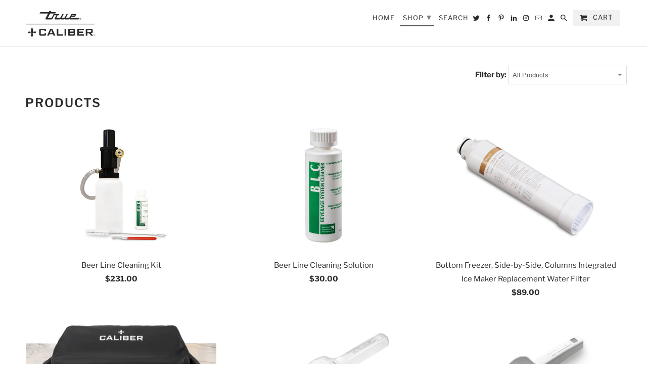

--- FILE ---
content_type: text/html; charset=utf-8
request_url: https://store.trueresidential.com/collections/all
body_size: 38647
content:
<!DOCTYPE html>
<html lang="en">
  <head>
    <meta charset="utf-8">
    <meta http-equiv="cleartype" content="on">
    <meta name="robots" content="index,follow">

    
    <title>Products - True Caliber</title>

    

    

<meta name="author" content="True Caliber">
<meta property="og:url" content="https://store.trueresidential.com/collections/all">
<meta property="og:site_name" content="True Caliber">



  <meta property="og:type" content="product.group">
  <meta property="og:title" content="Products">
  
    
  <meta property="og:image" content="https://store.trueresidential.com/cdn/shopifycloud/storefront/assets/no-image-2048-a2addb12_600x600.gif">
  <meta property="og:image:secure_url" content="https://store.trueresidential.com/cdn/shopifycloud/storefront/assets/no-image-2048-a2addb12_600x600.gif">
  <meta property="og:image:width" content="">
  <meta property="og:image:height" content="">
  <meta property="og:image:alt" content="">

  
  
    
    <meta property="og:image" content="http://store.trueresidential.com/cdn/shop/products/beer_line_cleaning_kit_600x.jpg?v=1588884034">
    <meta property="og:image:secure_url" content="https://store.trueresidential.com/cdn/shop/products/beer_line_cleaning_kit_600x.jpg?v=1588884034">
  






  <meta name="twitter:site" content="@true_res">

<meta name="twitter:card" content="summary">



    
    

    <!-- Mobile Specific Metas -->
    <meta name="HandheldFriendly" content="True">
    <meta name="MobileOptimized" content="320">
    <meta name="viewport" content="width=device-width,initial-scale=1">
    <meta name="theme-color" content="#ffffff">

    <!-- Stylesheets for Retina 4.7.2 -->
    <link href="//store.trueresidential.com/cdn/shop/t/6/assets/styles.scss.css?v=1664307742082146261759259863" rel="stylesheet" type="text/css" media="all" />
    <!--[if lte IE 9]>
      <link href="//store.trueresidential.com/cdn/shop/t/6/assets/ie.css?v=16370617434440559491594997766" rel="stylesheet" type="text/css" media="all" />
    <![endif]-->

    
      <link rel="shortcut icon" type="image/x-icon" href="//store.trueresidential.com/cdn/shop/t/6/assets/favicon.png?v=148718616098839658131594997746">
    

    <link rel="canonical" href="https://store.trueresidential.com/collections/all" />

    

    

    <script>
      
Shopify = window.Shopify || {};Shopify.routes =Shopify.routes || {};Shopify.routes.cart_url = "\/cart";Shopify.theme_settings = {};Shopify.theme_settings.current_locale = "en";Shopify.theme_settings.shop_url = "https://store.trueresidential.com";Shopify.translation =Shopify.translation || {};Shopify.translation.newsletter_success_text = "Thank you for joining our mailing list!";Shopify.translation.contact_field_email = "";Shopify.translation.menu = "Menu";Shopify.translation.search = "Search";Shopify.translation.agree_to_terms_warning = "You must agree with the terms and conditions to checkout.";Shopify.translation.cart_discount = "Discount";Shopify.translation.edit_cart = "Edit Cart";Shopify.translation.add_to_cart_success = "Translation missing: en.layout.general.add_to_cart_success";Shopify.translation.agree_to_terms_html = "I Agree with the Terms &amp; Conditions";Shopify.translation.checkout = "Checkout";Shopify.translation.or = "Translation missing: en.layout.general.or";Shopify.translation.continue_shopping = "Continue Shopping";Shopify.translation.empty_cart = "Your Cart is Empty";Shopify.translation.cart_total = "Item total";Shopify.translation.subtotal = "Subtotal";Shopify.translation.cart_notes = "Order Notes";Shopify.translation.product_add_to_cart_success = "Added";Shopify.translation.product_add_to_cart = "Add to Cart";Shopify.translation.product_notify_form_email = "Enter your email address...";Shopify.translation.product_notify_form_send = "Send";Shopify.translation.items_left_count_one = "item left";Shopify.translation.items_left_count_other = "items left";Shopify.translation.product_sold_out = "Sold Out";Shopify.translation.product_unavailable = "Unavailable";Shopify.translation.product_notify_form_success = "Thanks! We will notify you when this product becomes available!";


Currency = window.Currency || {};


Currency.shop_currency = "USD";
Currency.default_currency = "USD";
Currency.display_format = "money_format";
Currency.money_format = "${{amount}}";
Currency.money_format_no_currency = "${{amount}}";
Currency.money_format_currency = "${{amount}} USD";
Currency.native_multi_currency = false;
    </script>

    <script src="//store.trueresidential.com/cdn/shop/t/6/assets/app.js?v=84816188649161282601594997884" type="text/javascript"></script>

    <script>window.performance && window.performance.mark && window.performance.mark('shopify.content_for_header.start');</script><meta id="shopify-digital-wallet" name="shopify-digital-wallet" content="/27499069504/digital_wallets/dialog">
<meta name="shopify-checkout-api-token" content="7538d68b574e3079988aa7ff62395944">
<link rel="alternate" type="application/atom+xml" title="Feed" href="/collections/all.atom" />
<script async="async" src="/checkouts/internal/preloads.js?locale=en-US"></script>
<link rel="preconnect" href="https://shop.app" crossorigin="anonymous">
<script async="async" src="https://shop.app/checkouts/internal/preloads.js?locale=en-US&shop_id=27499069504" crossorigin="anonymous"></script>
<script id="shopify-features" type="application/json">{"accessToken":"7538d68b574e3079988aa7ff62395944","betas":["rich-media-storefront-analytics"],"domain":"store.trueresidential.com","predictiveSearch":true,"shopId":27499069504,"locale":"en"}</script>
<script>var Shopify = Shopify || {};
Shopify.shop = "true-residential.myshopify.com";
Shopify.locale = "en";
Shopify.currency = {"active":"USD","rate":"1.0"};
Shopify.country = "US";
Shopify.theme = {"name":"Retina 4.7.2","id":81811832896,"schema_name":"Retina","schema_version":"4.7.2","theme_store_id":null,"role":"main"};
Shopify.theme.handle = "null";
Shopify.theme.style = {"id":null,"handle":null};
Shopify.cdnHost = "store.trueresidential.com/cdn";
Shopify.routes = Shopify.routes || {};
Shopify.routes.root = "/";</script>
<script type="module">!function(o){(o.Shopify=o.Shopify||{}).modules=!0}(window);</script>
<script>!function(o){function n(){var o=[];function n(){o.push(Array.prototype.slice.apply(arguments))}return n.q=o,n}var t=o.Shopify=o.Shopify||{};t.loadFeatures=n(),t.autoloadFeatures=n()}(window);</script>
<script>
  window.ShopifyPay = window.ShopifyPay || {};
  window.ShopifyPay.apiHost = "shop.app\/pay";
  window.ShopifyPay.redirectState = null;
</script>
<script id="shop-js-analytics" type="application/json">{"pageType":"collection"}</script>
<script defer="defer" async type="module" src="//store.trueresidential.com/cdn/shopifycloud/shop-js/modules/v2/client.init-shop-cart-sync_IZsNAliE.en.esm.js"></script>
<script defer="defer" async type="module" src="//store.trueresidential.com/cdn/shopifycloud/shop-js/modules/v2/chunk.common_0OUaOowp.esm.js"></script>
<script type="module">
  await import("//store.trueresidential.com/cdn/shopifycloud/shop-js/modules/v2/client.init-shop-cart-sync_IZsNAliE.en.esm.js");
await import("//store.trueresidential.com/cdn/shopifycloud/shop-js/modules/v2/chunk.common_0OUaOowp.esm.js");

  window.Shopify.SignInWithShop?.initShopCartSync?.({"fedCMEnabled":true,"windoidEnabled":true});

</script>
<script>
  window.Shopify = window.Shopify || {};
  if (!window.Shopify.featureAssets) window.Shopify.featureAssets = {};
  window.Shopify.featureAssets['shop-js'] = {"shop-cart-sync":["modules/v2/client.shop-cart-sync_DLOhI_0X.en.esm.js","modules/v2/chunk.common_0OUaOowp.esm.js"],"init-fed-cm":["modules/v2/client.init-fed-cm_C6YtU0w6.en.esm.js","modules/v2/chunk.common_0OUaOowp.esm.js"],"shop-button":["modules/v2/client.shop-button_BCMx7GTG.en.esm.js","modules/v2/chunk.common_0OUaOowp.esm.js"],"shop-cash-offers":["modules/v2/client.shop-cash-offers_BT26qb5j.en.esm.js","modules/v2/chunk.common_0OUaOowp.esm.js","modules/v2/chunk.modal_CGo_dVj3.esm.js"],"init-windoid":["modules/v2/client.init-windoid_B9PkRMql.en.esm.js","modules/v2/chunk.common_0OUaOowp.esm.js"],"init-shop-email-lookup-coordinator":["modules/v2/client.init-shop-email-lookup-coordinator_DZkqjsbU.en.esm.js","modules/v2/chunk.common_0OUaOowp.esm.js"],"shop-toast-manager":["modules/v2/client.shop-toast-manager_Di2EnuM7.en.esm.js","modules/v2/chunk.common_0OUaOowp.esm.js"],"shop-login-button":["modules/v2/client.shop-login-button_BtqW_SIO.en.esm.js","modules/v2/chunk.common_0OUaOowp.esm.js","modules/v2/chunk.modal_CGo_dVj3.esm.js"],"avatar":["modules/v2/client.avatar_BTnouDA3.en.esm.js"],"pay-button":["modules/v2/client.pay-button_CWa-C9R1.en.esm.js","modules/v2/chunk.common_0OUaOowp.esm.js"],"init-shop-cart-sync":["modules/v2/client.init-shop-cart-sync_IZsNAliE.en.esm.js","modules/v2/chunk.common_0OUaOowp.esm.js"],"init-customer-accounts":["modules/v2/client.init-customer-accounts_DenGwJTU.en.esm.js","modules/v2/client.shop-login-button_BtqW_SIO.en.esm.js","modules/v2/chunk.common_0OUaOowp.esm.js","modules/v2/chunk.modal_CGo_dVj3.esm.js"],"init-shop-for-new-customer-accounts":["modules/v2/client.init-shop-for-new-customer-accounts_JdHXxpS9.en.esm.js","modules/v2/client.shop-login-button_BtqW_SIO.en.esm.js","modules/v2/chunk.common_0OUaOowp.esm.js","modules/v2/chunk.modal_CGo_dVj3.esm.js"],"init-customer-accounts-sign-up":["modules/v2/client.init-customer-accounts-sign-up_D6__K_p8.en.esm.js","modules/v2/client.shop-login-button_BtqW_SIO.en.esm.js","modules/v2/chunk.common_0OUaOowp.esm.js","modules/v2/chunk.modal_CGo_dVj3.esm.js"],"checkout-modal":["modules/v2/client.checkout-modal_C_ZQDY6s.en.esm.js","modules/v2/chunk.common_0OUaOowp.esm.js","modules/v2/chunk.modal_CGo_dVj3.esm.js"],"shop-follow-button":["modules/v2/client.shop-follow-button_XetIsj8l.en.esm.js","modules/v2/chunk.common_0OUaOowp.esm.js","modules/v2/chunk.modal_CGo_dVj3.esm.js"],"lead-capture":["modules/v2/client.lead-capture_DvA72MRN.en.esm.js","modules/v2/chunk.common_0OUaOowp.esm.js","modules/v2/chunk.modal_CGo_dVj3.esm.js"],"shop-login":["modules/v2/client.shop-login_ClXNxyh6.en.esm.js","modules/v2/chunk.common_0OUaOowp.esm.js","modules/v2/chunk.modal_CGo_dVj3.esm.js"],"payment-terms":["modules/v2/client.payment-terms_CNlwjfZz.en.esm.js","modules/v2/chunk.common_0OUaOowp.esm.js","modules/v2/chunk.modal_CGo_dVj3.esm.js"]};
</script>
<script id="__st">var __st={"a":27499069504,"offset":-21600,"reqid":"89f92b7d-d714-4624-9e03-87d6fa16e38d-1768390289","pageurl":"store.trueresidential.com\/collections\/all","u":"e37d90854dad","p":"collection"};</script>
<script>window.ShopifyPaypalV4VisibilityTracking = true;</script>
<script id="captcha-bootstrap">!function(){'use strict';const t='contact',e='account',n='new_comment',o=[[t,t],['blogs',n],['comments',n],[t,'customer']],c=[[e,'customer_login'],[e,'guest_login'],[e,'recover_customer_password'],[e,'create_customer']],r=t=>t.map((([t,e])=>`form[action*='/${t}']:not([data-nocaptcha='true']) input[name='form_type'][value='${e}']`)).join(','),a=t=>()=>t?[...document.querySelectorAll(t)].map((t=>t.form)):[];function s(){const t=[...o],e=r(t);return a(e)}const i='password',u='form_key',d=['recaptcha-v3-token','g-recaptcha-response','h-captcha-response',i],f=()=>{try{return window.sessionStorage}catch{return}},m='__shopify_v',_=t=>t.elements[u];function p(t,e,n=!1){try{const o=window.sessionStorage,c=JSON.parse(o.getItem(e)),{data:r}=function(t){const{data:e,action:n}=t;return t[m]||n?{data:e,action:n}:{data:t,action:n}}(c);for(const[e,n]of Object.entries(r))t.elements[e]&&(t.elements[e].value=n);n&&o.removeItem(e)}catch(o){console.error('form repopulation failed',{error:o})}}const l='form_type',E='cptcha';function T(t){t.dataset[E]=!0}const w=window,h=w.document,L='Shopify',v='ce_forms',y='captcha';let A=!1;((t,e)=>{const n=(g='f06e6c50-85a8-45c8-87d0-21a2b65856fe',I='https://cdn.shopify.com/shopifycloud/storefront-forms-hcaptcha/ce_storefront_forms_captcha_hcaptcha.v1.5.2.iife.js',D={infoText:'Protected by hCaptcha',privacyText:'Privacy',termsText:'Terms'},(t,e,n)=>{const o=w[L][v],c=o.bindForm;if(c)return c(t,g,e,D).then(n);var r;o.q.push([[t,g,e,D],n]),r=I,A||(h.body.append(Object.assign(h.createElement('script'),{id:'captcha-provider',async:!0,src:r})),A=!0)});var g,I,D;w[L]=w[L]||{},w[L][v]=w[L][v]||{},w[L][v].q=[],w[L][y]=w[L][y]||{},w[L][y].protect=function(t,e){n(t,void 0,e),T(t)},Object.freeze(w[L][y]),function(t,e,n,w,h,L){const[v,y,A,g]=function(t,e,n){const i=e?o:[],u=t?c:[],d=[...i,...u],f=r(d),m=r(i),_=r(d.filter((([t,e])=>n.includes(e))));return[a(f),a(m),a(_),s()]}(w,h,L),I=t=>{const e=t.target;return e instanceof HTMLFormElement?e:e&&e.form},D=t=>v().includes(t);t.addEventListener('submit',(t=>{const e=I(t);if(!e)return;const n=D(e)&&!e.dataset.hcaptchaBound&&!e.dataset.recaptchaBound,o=_(e),c=g().includes(e)&&(!o||!o.value);(n||c)&&t.preventDefault(),c&&!n&&(function(t){try{if(!f())return;!function(t){const e=f();if(!e)return;const n=_(t);if(!n)return;const o=n.value;o&&e.removeItem(o)}(t);const e=Array.from(Array(32),(()=>Math.random().toString(36)[2])).join('');!function(t,e){_(t)||t.append(Object.assign(document.createElement('input'),{type:'hidden',name:u})),t.elements[u].value=e}(t,e),function(t,e){const n=f();if(!n)return;const o=[...t.querySelectorAll(`input[type='${i}']`)].map((({name:t})=>t)),c=[...d,...o],r={};for(const[a,s]of new FormData(t).entries())c.includes(a)||(r[a]=s);n.setItem(e,JSON.stringify({[m]:1,action:t.action,data:r}))}(t,e)}catch(e){console.error('failed to persist form',e)}}(e),e.submit())}));const S=(t,e)=>{t&&!t.dataset[E]&&(n(t,e.some((e=>e===t))),T(t))};for(const o of['focusin','change'])t.addEventListener(o,(t=>{const e=I(t);D(e)&&S(e,y())}));const B=e.get('form_key'),M=e.get(l),P=B&&M;t.addEventListener('DOMContentLoaded',(()=>{const t=y();if(P)for(const e of t)e.elements[l].value===M&&p(e,B);[...new Set([...A(),...v().filter((t=>'true'===t.dataset.shopifyCaptcha))])].forEach((e=>S(e,t)))}))}(h,new URLSearchParams(w.location.search),n,t,e,['guest_login'])})(!0,!0)}();</script>
<script integrity="sha256-4kQ18oKyAcykRKYeNunJcIwy7WH5gtpwJnB7kiuLZ1E=" data-source-attribution="shopify.loadfeatures" defer="defer" src="//store.trueresidential.com/cdn/shopifycloud/storefront/assets/storefront/load_feature-a0a9edcb.js" crossorigin="anonymous"></script>
<script crossorigin="anonymous" defer="defer" src="//store.trueresidential.com/cdn/shopifycloud/storefront/assets/shopify_pay/storefront-65b4c6d7.js?v=20250812"></script>
<script data-source-attribution="shopify.dynamic_checkout.dynamic.init">var Shopify=Shopify||{};Shopify.PaymentButton=Shopify.PaymentButton||{isStorefrontPortableWallets:!0,init:function(){window.Shopify.PaymentButton.init=function(){};var t=document.createElement("script");t.src="https://store.trueresidential.com/cdn/shopifycloud/portable-wallets/latest/portable-wallets.en.js",t.type="module",document.head.appendChild(t)}};
</script>
<script data-source-attribution="shopify.dynamic_checkout.buyer_consent">
  function portableWalletsHideBuyerConsent(e){var t=document.getElementById("shopify-buyer-consent"),n=document.getElementById("shopify-subscription-policy-button");t&&n&&(t.classList.add("hidden"),t.setAttribute("aria-hidden","true"),n.removeEventListener("click",e))}function portableWalletsShowBuyerConsent(e){var t=document.getElementById("shopify-buyer-consent"),n=document.getElementById("shopify-subscription-policy-button");t&&n&&(t.classList.remove("hidden"),t.removeAttribute("aria-hidden"),n.addEventListener("click",e))}window.Shopify?.PaymentButton&&(window.Shopify.PaymentButton.hideBuyerConsent=portableWalletsHideBuyerConsent,window.Shopify.PaymentButton.showBuyerConsent=portableWalletsShowBuyerConsent);
</script>
<script>
  function portableWalletsCleanup(e){e&&e.src&&console.error("Failed to load portable wallets script "+e.src);var t=document.querySelectorAll("shopify-accelerated-checkout .shopify-payment-button__skeleton, shopify-accelerated-checkout-cart .wallet-cart-button__skeleton"),e=document.getElementById("shopify-buyer-consent");for(let e=0;e<t.length;e++)t[e].remove();e&&e.remove()}function portableWalletsNotLoadedAsModule(e){e instanceof ErrorEvent&&"string"==typeof e.message&&e.message.includes("import.meta")&&"string"==typeof e.filename&&e.filename.includes("portable-wallets")&&(window.removeEventListener("error",portableWalletsNotLoadedAsModule),window.Shopify.PaymentButton.failedToLoad=e,"loading"===document.readyState?document.addEventListener("DOMContentLoaded",window.Shopify.PaymentButton.init):window.Shopify.PaymentButton.init())}window.addEventListener("error",portableWalletsNotLoadedAsModule);
</script>

<script type="module" src="https://store.trueresidential.com/cdn/shopifycloud/portable-wallets/latest/portable-wallets.en.js" onError="portableWalletsCleanup(this)" crossorigin="anonymous"></script>
<script nomodule>
  document.addEventListener("DOMContentLoaded", portableWalletsCleanup);
</script>

<link id="shopify-accelerated-checkout-styles" rel="stylesheet" media="screen" href="https://store.trueresidential.com/cdn/shopifycloud/portable-wallets/latest/accelerated-checkout-backwards-compat.css" crossorigin="anonymous">
<style id="shopify-accelerated-checkout-cart">
        #shopify-buyer-consent {
  margin-top: 1em;
  display: inline-block;
  width: 100%;
}

#shopify-buyer-consent.hidden {
  display: none;
}

#shopify-subscription-policy-button {
  background: none;
  border: none;
  padding: 0;
  text-decoration: underline;
  font-size: inherit;
  cursor: pointer;
}

#shopify-subscription-policy-button::before {
  box-shadow: none;
}

      </style>

<script>window.performance && window.performance.mark && window.performance.mark('shopify.content_for_header.end');</script>

    <noscript>
      <style>
        img.lazyload[data-sizes="auto"] {
          display: none !important;
        }
        .image__fallback {
          width: 100vw;
          display: block !important;
          max-width: 100vw !important;
          margin-bottom: 0;
        }
        .no-js-only {
          display: inherit !important;
        }
        .icon-cart.cart-button {
          display: none;
        }
        .lazyload {
          opacity: 1;
          -webkit-filter: blur(0);
          filter: blur(0);
        }
        .animate_right,
        .animate_left,
        .animate_up,
        .animate_down {
          opacity: 1;
        }
        .product_section .product_form {
          opacity: 1;
        }
        .multi_select,
        form .select {
          display: block !important;
        }
        .swatch_options {
          display: none;
        }
        .primary_logo {
          display: block;
        }
      </style>
    </noscript>
  <link href="https://monorail-edge.shopifysvc.com" rel="dns-prefetch">
<script>(function(){if ("sendBeacon" in navigator && "performance" in window) {try {var session_token_from_headers = performance.getEntriesByType('navigation')[0].serverTiming.find(x => x.name == '_s').description;} catch {var session_token_from_headers = undefined;}var session_cookie_matches = document.cookie.match(/_shopify_s=([^;]*)/);var session_token_from_cookie = session_cookie_matches && session_cookie_matches.length === 2 ? session_cookie_matches[1] : "";var session_token = session_token_from_headers || session_token_from_cookie || "";function handle_abandonment_event(e) {var entries = performance.getEntries().filter(function(entry) {return /monorail-edge.shopifysvc.com/.test(entry.name);});if (!window.abandonment_tracked && entries.length === 0) {window.abandonment_tracked = true;var currentMs = Date.now();var navigation_start = performance.timing.navigationStart;var payload = {shop_id: 27499069504,url: window.location.href,navigation_start,duration: currentMs - navigation_start,session_token,page_type: "collection"};window.navigator.sendBeacon("https://monorail-edge.shopifysvc.com/v1/produce", JSON.stringify({schema_id: "online_store_buyer_site_abandonment/1.1",payload: payload,metadata: {event_created_at_ms: currentMs,event_sent_at_ms: currentMs}}));}}window.addEventListener('pagehide', handle_abandonment_event);}}());</script>
<script id="web-pixels-manager-setup">(function e(e,d,r,n,o){if(void 0===o&&(o={}),!Boolean(null===(a=null===(i=window.Shopify)||void 0===i?void 0:i.analytics)||void 0===a?void 0:a.replayQueue)){var i,a;window.Shopify=window.Shopify||{};var t=window.Shopify;t.analytics=t.analytics||{};var s=t.analytics;s.replayQueue=[],s.publish=function(e,d,r){return s.replayQueue.push([e,d,r]),!0};try{self.performance.mark("wpm:start")}catch(e){}var l=function(){var e={modern:/Edge?\/(1{2}[4-9]|1[2-9]\d|[2-9]\d{2}|\d{4,})\.\d+(\.\d+|)|Firefox\/(1{2}[4-9]|1[2-9]\d|[2-9]\d{2}|\d{4,})\.\d+(\.\d+|)|Chrom(ium|e)\/(9{2}|\d{3,})\.\d+(\.\d+|)|(Maci|X1{2}).+ Version\/(15\.\d+|(1[6-9]|[2-9]\d|\d{3,})\.\d+)([,.]\d+|)( \(\w+\)|)( Mobile\/\w+|) Safari\/|Chrome.+OPR\/(9{2}|\d{3,})\.\d+\.\d+|(CPU[ +]OS|iPhone[ +]OS|CPU[ +]iPhone|CPU IPhone OS|CPU iPad OS)[ +]+(15[._]\d+|(1[6-9]|[2-9]\d|\d{3,})[._]\d+)([._]\d+|)|Android:?[ /-](13[3-9]|1[4-9]\d|[2-9]\d{2}|\d{4,})(\.\d+|)(\.\d+|)|Android.+Firefox\/(13[5-9]|1[4-9]\d|[2-9]\d{2}|\d{4,})\.\d+(\.\d+|)|Android.+Chrom(ium|e)\/(13[3-9]|1[4-9]\d|[2-9]\d{2}|\d{4,})\.\d+(\.\d+|)|SamsungBrowser\/([2-9]\d|\d{3,})\.\d+/,legacy:/Edge?\/(1[6-9]|[2-9]\d|\d{3,})\.\d+(\.\d+|)|Firefox\/(5[4-9]|[6-9]\d|\d{3,})\.\d+(\.\d+|)|Chrom(ium|e)\/(5[1-9]|[6-9]\d|\d{3,})\.\d+(\.\d+|)([\d.]+$|.*Safari\/(?![\d.]+ Edge\/[\d.]+$))|(Maci|X1{2}).+ Version\/(10\.\d+|(1[1-9]|[2-9]\d|\d{3,})\.\d+)([,.]\d+|)( \(\w+\)|)( Mobile\/\w+|) Safari\/|Chrome.+OPR\/(3[89]|[4-9]\d|\d{3,})\.\d+\.\d+|(CPU[ +]OS|iPhone[ +]OS|CPU[ +]iPhone|CPU IPhone OS|CPU iPad OS)[ +]+(10[._]\d+|(1[1-9]|[2-9]\d|\d{3,})[._]\d+)([._]\d+|)|Android:?[ /-](13[3-9]|1[4-9]\d|[2-9]\d{2}|\d{4,})(\.\d+|)(\.\d+|)|Mobile Safari.+OPR\/([89]\d|\d{3,})\.\d+\.\d+|Android.+Firefox\/(13[5-9]|1[4-9]\d|[2-9]\d{2}|\d{4,})\.\d+(\.\d+|)|Android.+Chrom(ium|e)\/(13[3-9]|1[4-9]\d|[2-9]\d{2}|\d{4,})\.\d+(\.\d+|)|Android.+(UC? ?Browser|UCWEB|U3)[ /]?(15\.([5-9]|\d{2,})|(1[6-9]|[2-9]\d|\d{3,})\.\d+)\.\d+|SamsungBrowser\/(5\.\d+|([6-9]|\d{2,})\.\d+)|Android.+MQ{2}Browser\/(14(\.(9|\d{2,})|)|(1[5-9]|[2-9]\d|\d{3,})(\.\d+|))(\.\d+|)|K[Aa][Ii]OS\/(3\.\d+|([4-9]|\d{2,})\.\d+)(\.\d+|)/},d=e.modern,r=e.legacy,n=navigator.userAgent;return n.match(d)?"modern":n.match(r)?"legacy":"unknown"}(),u="modern"===l?"modern":"legacy",c=(null!=n?n:{modern:"",legacy:""})[u],f=function(e){return[e.baseUrl,"/wpm","/b",e.hashVersion,"modern"===e.buildTarget?"m":"l",".js"].join("")}({baseUrl:d,hashVersion:r,buildTarget:u}),m=function(e){var d=e.version,r=e.bundleTarget,n=e.surface,o=e.pageUrl,i=e.monorailEndpoint;return{emit:function(e){var a=e.status,t=e.errorMsg,s=(new Date).getTime(),l=JSON.stringify({metadata:{event_sent_at_ms:s},events:[{schema_id:"web_pixels_manager_load/3.1",payload:{version:d,bundle_target:r,page_url:o,status:a,surface:n,error_msg:t},metadata:{event_created_at_ms:s}}]});if(!i)return console&&console.warn&&console.warn("[Web Pixels Manager] No Monorail endpoint provided, skipping logging."),!1;try{return self.navigator.sendBeacon.bind(self.navigator)(i,l)}catch(e){}var u=new XMLHttpRequest;try{return u.open("POST",i,!0),u.setRequestHeader("Content-Type","text/plain"),u.send(l),!0}catch(e){return console&&console.warn&&console.warn("[Web Pixels Manager] Got an unhandled error while logging to Monorail."),!1}}}}({version:r,bundleTarget:l,surface:e.surface,pageUrl:self.location.href,monorailEndpoint:e.monorailEndpoint});try{o.browserTarget=l,function(e){var d=e.src,r=e.async,n=void 0===r||r,o=e.onload,i=e.onerror,a=e.sri,t=e.scriptDataAttributes,s=void 0===t?{}:t,l=document.createElement("script"),u=document.querySelector("head"),c=document.querySelector("body");if(l.async=n,l.src=d,a&&(l.integrity=a,l.crossOrigin="anonymous"),s)for(var f in s)if(Object.prototype.hasOwnProperty.call(s,f))try{l.dataset[f]=s[f]}catch(e){}if(o&&l.addEventListener("load",o),i&&l.addEventListener("error",i),u)u.appendChild(l);else{if(!c)throw new Error("Did not find a head or body element to append the script");c.appendChild(l)}}({src:f,async:!0,onload:function(){if(!function(){var e,d;return Boolean(null===(d=null===(e=window.Shopify)||void 0===e?void 0:e.analytics)||void 0===d?void 0:d.initialized)}()){var d=window.webPixelsManager.init(e)||void 0;if(d){var r=window.Shopify.analytics;r.replayQueue.forEach((function(e){var r=e[0],n=e[1],o=e[2];d.publishCustomEvent(r,n,o)})),r.replayQueue=[],r.publish=d.publishCustomEvent,r.visitor=d.visitor,r.initialized=!0}}},onerror:function(){return m.emit({status:"failed",errorMsg:"".concat(f," has failed to load")})},sri:function(e){var d=/^sha384-[A-Za-z0-9+/=]+$/;return"string"==typeof e&&d.test(e)}(c)?c:"",scriptDataAttributes:o}),m.emit({status:"loading"})}catch(e){m.emit({status:"failed",errorMsg:(null==e?void 0:e.message)||"Unknown error"})}}})({shopId: 27499069504,storefrontBaseUrl: "https://store.trueresidential.com",extensionsBaseUrl: "https://extensions.shopifycdn.com/cdn/shopifycloud/web-pixels-manager",monorailEndpoint: "https://monorail-edge.shopifysvc.com/unstable/produce_batch",surface: "storefront-renderer",enabledBetaFlags: ["2dca8a86","a0d5f9d2"],webPixelsConfigList: [{"id":"266141760","configuration":"{\"config\":\"{\\\"pixel_id\\\":\\\"G-XWL788F6D9\\\",\\\"gtag_events\\\":[{\\\"type\\\":\\\"begin_checkout\\\",\\\"action_label\\\":\\\"G-XWL788F6D9\\\"},{\\\"type\\\":\\\"search\\\",\\\"action_label\\\":\\\"G-XWL788F6D9\\\"},{\\\"type\\\":\\\"view_item\\\",\\\"action_label\\\":\\\"G-XWL788F6D9\\\"},{\\\"type\\\":\\\"purchase\\\",\\\"action_label\\\":\\\"G-XWL788F6D9\\\"},{\\\"type\\\":\\\"page_view\\\",\\\"action_label\\\":\\\"G-XWL788F6D9\\\"},{\\\"type\\\":\\\"add_payment_info\\\",\\\"action_label\\\":\\\"G-XWL788F6D9\\\"},{\\\"type\\\":\\\"add_to_cart\\\",\\\"action_label\\\":\\\"G-XWL788F6D9\\\"}],\\\"enable_monitoring_mode\\\":false}\"}","eventPayloadVersion":"v1","runtimeContext":"OPEN","scriptVersion":"b2a88bafab3e21179ed38636efcd8a93","type":"APP","apiClientId":1780363,"privacyPurposes":[],"dataSharingAdjustments":{"protectedCustomerApprovalScopes":["read_customer_address","read_customer_email","read_customer_name","read_customer_personal_data","read_customer_phone"]}},{"id":"31981632","eventPayloadVersion":"v1","runtimeContext":"LAX","scriptVersion":"1","type":"CUSTOM","privacyPurposes":["MARKETING"],"name":"Meta pixel (migrated)"},{"id":"shopify-app-pixel","configuration":"{}","eventPayloadVersion":"v1","runtimeContext":"STRICT","scriptVersion":"0450","apiClientId":"shopify-pixel","type":"APP","privacyPurposes":["ANALYTICS","MARKETING"]},{"id":"shopify-custom-pixel","eventPayloadVersion":"v1","runtimeContext":"LAX","scriptVersion":"0450","apiClientId":"shopify-pixel","type":"CUSTOM","privacyPurposes":["ANALYTICS","MARKETING"]}],isMerchantRequest: false,initData: {"shop":{"name":"True Caliber","paymentSettings":{"currencyCode":"USD"},"myshopifyDomain":"true-residential.myshopify.com","countryCode":"US","storefrontUrl":"https:\/\/store.trueresidential.com"},"customer":null,"cart":null,"checkout":null,"productVariants":[],"purchasingCompany":null},},"https://store.trueresidential.com/cdn","7cecd0b6w90c54c6cpe92089d5m57a67346",{"modern":"","legacy":""},{"shopId":"27499069504","storefrontBaseUrl":"https:\/\/store.trueresidential.com","extensionBaseUrl":"https:\/\/extensions.shopifycdn.com\/cdn\/shopifycloud\/web-pixels-manager","surface":"storefront-renderer","enabledBetaFlags":"[\"2dca8a86\", \"a0d5f9d2\"]","isMerchantRequest":"false","hashVersion":"7cecd0b6w90c54c6cpe92089d5m57a67346","publish":"custom","events":"[[\"page_viewed\",{}],[\"collection_viewed\",{\"collection\":{\"id\":\"\",\"title\":\"Products\",\"productVariants\":[{\"price\":{\"amount\":231.0,\"currencyCode\":\"USD\"},\"product\":{\"title\":\"Beer Line Cleaning Kit\",\"vendor\":\"True Residential\",\"id\":\"4468342718528\",\"untranslatedTitle\":\"Beer Line Cleaning Kit\",\"url\":\"\/products\/beer-line-cleaning-kit\",\"type\":\"Maintenance\"},\"id\":\"31731770884160\",\"image\":{\"src\":\"\/\/store.trueresidential.com\/cdn\/shop\/products\/beer_line_cleaning_kit.jpg?v=1588884034\"},\"sku\":\"205206\",\"title\":\"Default Title\",\"untranslatedTitle\":\"Default Title\"},{\"price\":{\"amount\":30.0,\"currencyCode\":\"USD\"},\"product\":{\"title\":\"Beer Line Cleaning Solution\",\"vendor\":\"True Residential\",\"id\":\"4468344160320\",\"untranslatedTitle\":\"Beer Line Cleaning Solution\",\"url\":\"\/products\/beer-line-cleaning-solution\",\"type\":\"Maintenance\"},\"id\":\"31731776946240\",\"image\":{\"src\":\"\/\/store.trueresidential.com\/cdn\/shop\/products\/BLC.jpg?v=1588884201\"},\"sku\":\"204881\",\"title\":\"Default Title\",\"untranslatedTitle\":\"Default Title\"},{\"price\":{\"amount\":89.0,\"currencyCode\":\"USD\"},\"product\":{\"title\":\"Bottom Freezer, Side-by-Side, Columns Integrated Ice Maker Replacement Water Filter\",\"vendor\":\"True Residential\",\"id\":\"6637880475712\",\"untranslatedTitle\":\"Bottom Freezer, Side-by-Side, Columns Integrated Ice Maker Replacement Water Filter\",\"url\":\"\/products\/full-size-models-replacement-water-filter\",\"type\":\"Maintenance\"},\"id\":\"39540178419776\",\"image\":{\"src\":\"\/\/store.trueresidential.com\/cdn\/shop\/products\/819893_64.jpg?v=1661978555\"},\"sku\":\"819893\",\"title\":\"Default Title\",\"untranslatedTitle\":\"Default Title\"},{\"price\":{\"amount\":349.0,\"currencyCode\":\"USD\"},\"product\":{\"title\":\"Caliber Rockwell Grill Cover\",\"vendor\":\"True Residential\",\"id\":\"7126952640576\",\"untranslatedTitle\":\"Caliber Rockwell Grill Cover\",\"url\":\"\/products\/caliber-grill-cover\",\"type\":\"Grill Cover\"},\"id\":\"40721777950784\",\"image\":{\"src\":\"\/\/store.trueresidential.com\/cdn\/shop\/files\/GrillCover--7_69.jpg?v=1755278625\"},\"sku\":\"896042\",\"title\":\"36\\\" Grill\",\"untranslatedTitle\":\"36\\\" Grill\"},{\"price\":{\"amount\":62.0,\"currencyCode\":\"USD\"},\"product\":{\"title\":\"Clear Ice Machine B Revision - Ice Scoop\",\"vendor\":\"True Residential\",\"id\":\"6723421143104\",\"untranslatedTitle\":\"Clear Ice Machine B Revision - Ice Scoop\",\"url\":\"\/products\/clear-ice-machine-b-revision-ice-scoop\",\"type\":\"Maintenance\"},\"id\":\"39789837484096\",\"image\":{\"src\":\"\/\/store.trueresidential.com\/cdn\/shop\/files\/Scoop.jpg?v=1682454766\"},\"sku\":\"988927\",\"title\":\"Default Title\",\"untranslatedTitle\":\"Default Title\"},{\"price\":{\"amount\":62.0,\"currencyCode\":\"USD\"},\"product\":{\"title\":\"Clear Ice Machine MagnaScoop - Ice Scoop\",\"vendor\":\"True Residential\",\"id\":\"4468347240512\",\"untranslatedTitle\":\"Clear Ice Machine MagnaScoop - Ice Scoop\",\"url\":\"\/products\/ice-scoop\",\"type\":\"Maintenance\"},\"id\":\"31731786940480\",\"image\":{\"src\":\"\/\/store.trueresidential.com\/cdn\/shop\/products\/828034_Main_150.jpg?v=1680556347\"},\"sku\":\"828034\",\"title\":\"Default Title\",\"untranslatedTitle\":\"Default Title\"},{\"price\":{\"amount\":10.0,\"currencyCode\":\"USD\"},\"product\":{\"title\":\"Color Sample Swatch\",\"vendor\":\"True Residential\",\"id\":\"4492715851840\",\"untranslatedTitle\":\"Color Sample Swatch\",\"url\":\"\/products\/custom-finish-sample-swatch\",\"type\":\"Finish Samples\"},\"id\":\"31824672817216\",\"image\":{\"src\":\"\/\/store.trueresidential.com\/cdn\/shop\/products\/UltraMatteBlackSampleWeb.jpg?v=1593198153\"},\"sku\":\"811164\",\"title\":\"Ultra Matte Black (085)\",\"untranslatedTitle\":\"Ultra Matte Black (085)\"},{\"price\":{\"amount\":425.0,\"currencyCode\":\"USD\"},\"product\":{\"title\":\"Drawer Pan Kit\",\"vendor\":\"True Residential\",\"id\":\"4468331282496\",\"untranslatedTitle\":\"Drawer Pan Kit\",\"url\":\"\/products\/drawer-pan-kit\",\"type\":\"Accessories\"},\"id\":\"31732320436288\",\"image\":{\"src\":\"\/\/store.trueresidential.com\/cdn\/shop\/products\/DrawerPanKit_Web.jpg?v=1589230073\"},\"sku\":\"802833\",\"title\":\"Stainless Steel\",\"untranslatedTitle\":\"Stainless Steel\"},{\"price\":{\"amount\":152.0,\"currencyCode\":\"USD\"},\"product\":{\"title\":\"Floor Wine Cradle - 15-Inch Models\",\"vendor\":\"True Residential\",\"id\":\"4474420658240\",\"untranslatedTitle\":\"Floor Wine Cradle - 15-Inch Models\",\"url\":\"\/products\/floor-wine-cradle-15-inch-models\",\"type\":\"Wine Shelf\"},\"id\":\"31754650943552\",\"image\":{\"src\":\"\/\/store.trueresidential.com\/cdn\/shop\/products\/15FloorCradle_Web.jpg?v=1589305786\"},\"sku\":\"956589-033\",\"title\":\"Default Title\",\"untranslatedTitle\":\"Default Title\"},{\"price\":{\"amount\":194.0,\"currencyCode\":\"USD\"},\"product\":{\"title\":\"Floor Wine Cradle - 24-Inch Models\",\"vendor\":\"True Residential\",\"id\":\"4474498973760\",\"untranslatedTitle\":\"Floor Wine Cradle - 24-Inch Models\",\"url\":\"\/products\/floor-wine-cradle-24-inch-models\",\"type\":\"Wine Shelf\"},\"id\":\"31754890838080\",\"image\":{\"src\":\"\/\/store.trueresidential.com\/cdn\/shop\/products\/24Cradle_Web.jpg?v=1589307808\"},\"sku\":\"917530-033\",\"title\":\"Default Title\",\"untranslatedTitle\":\"Default Title\"},{\"price\":{\"amount\":40.0,\"currencyCode\":\"USD\"},\"product\":{\"title\":\"Full Color Sample Sets\",\"vendor\":\"True Residential\",\"id\":\"7024877764672\",\"untranslatedTitle\":\"Full Color Sample Sets\",\"url\":\"\/products\/full-sets-color-samples-hardware-samples-copy\",\"type\":\"Finish Samples\"},\"id\":\"40373236432960\",\"image\":{\"src\":\"\/\/store.trueresidential.com\/cdn\/shop\/files\/2024ColorSampleSetWeb.png?v=1711568717\"},\"sku\":\"811172\",\"title\":\"Color Swatch Set\",\"untranslatedTitle\":\"Color Swatch Set\"},{\"price\":{\"amount\":40.0,\"currencyCode\":\"USD\"},\"product\":{\"title\":\"Full Hardware Sample Set\",\"vendor\":\"True Residential\",\"id\":\"4514316288064\",\"untranslatedTitle\":\"Full Hardware Sample Set\",\"url\":\"\/products\/color-sample-swatch-full-set\",\"type\":\"Finish Samples\"},\"id\":\"31889757405248\",\"image\":{\"src\":\"\/\/store.trueresidential.com\/cdn\/shop\/products\/HardwareSampleSetWeb_8d82ec3b-be42-4d4d-8e49-3fb9bae4966e.jpg?v=1711568717\"},\"sku\":\"811173\",\"title\":\"Hardware Swatch Set\",\"untranslatedTitle\":\"Hardware Swatch Set\"},{\"price\":{\"amount\":60.0,\"currencyCode\":\"USD\"},\"product\":{\"title\":\"Full Sets - Color Samples \u0026 Hardware Samples\",\"vendor\":\"True Residential\",\"id\":\"7024878321728\",\"untranslatedTitle\":\"Full Sets - Color Samples \u0026 Hardware Samples\",\"url\":\"\/products\/full-sets-color-samples-hardware-samples\",\"type\":\"Finish Samples\"},\"id\":\"40373237841984\",\"image\":{\"src\":\"\/\/store.trueresidential.com\/cdn\/shop\/files\/ColorSampleSetandHardwareSampleSetWeb.png?v=1711569196\"},\"sku\":\"833242\",\"title\":\"Color \u0026 Hardware Swatch Set\",\"untranslatedTitle\":\"Color \u0026 Hardware Swatch Set\"},{\"price\":{\"amount\":320.0,\"currencyCode\":\"USD\"},\"product\":{\"title\":\"Glass Shelf - 15-Inch Models\",\"vendor\":\"True Residential\",\"id\":\"4474461487168\",\"untranslatedTitle\":\"Glass Shelf - 15-Inch Models\",\"url\":\"\/products\/glass-shelf-15-inch-models\",\"type\":\"Glass Shelf\"},\"id\":\"31754753376320\",\"image\":{\"src\":\"\/\/store.trueresidential.com\/cdn\/shop\/products\/15GlassShelf_Web.jpg?v=1589306161\"},\"sku\":\"212325\",\"title\":\"Default Title\",\"untranslatedTitle\":\"Default Title\"},{\"price\":{\"amount\":399.0,\"currencyCode\":\"USD\"},\"product\":{\"title\":\"Glass Shelf - 24-Inch Models\",\"vendor\":\"True Residential\",\"id\":\"4474503790656\",\"untranslatedTitle\":\"Glass Shelf - 24-Inch Models\",\"url\":\"\/products\/glass-shelf-24-inch-models\",\"type\":\"Glass Shelf\"},\"id\":\"31754901815360\",\"image\":{\"src\":\"\/\/store.trueresidential.com\/cdn\/shop\/products\/24GlassShelf_Web.jpg?v=1589308054\"},\"sku\":\"212323\",\"title\":\"Default Title\",\"untranslatedTitle\":\"Default Title\"},{\"price\":{\"amount\":541.0,\"currencyCode\":\"USD\"},\"product\":{\"title\":\"Glide-Out Wine Shelf - 15-Inch Models\",\"vendor\":\"True Residential\",\"id\":\"4474470793280\",\"untranslatedTitle\":\"Glide-Out Wine Shelf - 15-Inch Models\",\"url\":\"\/products\/glide-out-wine-shelf-15-inch-models\",\"type\":\"Wine Shelf\"},\"id\":\"31754842996800\",\"image\":{\"src\":\"\/\/store.trueresidential.com\/cdn\/shop\/products\/15InchCherryWood_Web.jpg?v=1589306682\"},\"sku\":\"962588\",\"title\":\"Left \/ Cherry Wood \/ Lower Step Shelf\",\"untranslatedTitle\":\"Left \/ Cherry Wood \/ Lower Step Shelf\"},{\"price\":{\"amount\":751.0,\"currencyCode\":\"USD\"},\"product\":{\"title\":\"Glide-Out Wine Shelf - 24-Inch Models\",\"vendor\":\"True Residential\",\"id\":\"4474509492288\",\"untranslatedTitle\":\"Glide-Out Wine Shelf - 24-Inch Models\",\"url\":\"\/products\/glide-out-wine-shelf-24-inch-models\",\"type\":\"Wine Shelf\"},\"id\":\"31754914824256\",\"image\":{\"src\":\"\/\/store.trueresidential.com\/cdn\/shop\/products\/24CherryWood_Web.jpg?v=1589308383\"},\"sku\":\"991465\",\"title\":\"Left \/ Cherry Wood \/ Lower Step Shelf\",\"untranslatedTitle\":\"Left \/ Cherry Wood \/ Lower Step Shelf\"},{\"price\":{\"amount\":10.0,\"currencyCode\":\"USD\"},\"product\":{\"title\":\"Hardware Sample Swatch\",\"vendor\":\"True Residential\",\"id\":\"4492734136384\",\"untranslatedTitle\":\"Hardware Sample Swatch\",\"url\":\"\/products\/hardware-sample-swatch\",\"type\":\"Finish Samples\"},\"id\":\"31824708501568\",\"image\":{\"src\":\"\/\/store.trueresidential.com\/cdn\/shop\/products\/PewterSampleWeb.jpg?v=1593197093\"},\"sku\":\"811169\",\"title\":\"Pewter (H05)\",\"untranslatedTitle\":\"Pewter (H05)\"},{\"price\":{\"amount\":42.0,\"currencyCode\":\"USD\"},\"product\":{\"title\":\"Ice Machine Descaler\",\"vendor\":\"True Residential\",\"id\":\"4468346093632\",\"untranslatedTitle\":\"Ice Machine Descaler\",\"url\":\"\/products\/ice-machine-descaler\",\"type\":\"Maintenance\"},\"id\":\"31861374091328\",\"image\":{\"src\":\"\/\/store.trueresidential.com\/cdn\/shop\/products\/Ice_Machine_Descaler.jpg?v=1588884364\"},\"sku\":\"988612\",\"title\":\"16 oz.\",\"untranslatedTitle\":\"16 oz.\"},{\"price\":{\"amount\":5.0,\"currencyCode\":\"USD\"},\"product\":{\"title\":\"Key - Door Lock\",\"vendor\":\"True Residential\",\"id\":\"4468338262080\",\"untranslatedTitle\":\"Key - Door Lock\",\"url\":\"\/products\/key-door-lock\",\"type\":\"Accessories\"},\"id\":\"31731750469696\",\"image\":{\"src\":\"\/\/store.trueresidential.com\/cdn\/shop\/products\/key.jpg?v=1588883634\"},\"sku\":\"962451\",\"title\":\"Default Title\",\"untranslatedTitle\":\"Default Title\"},{\"price\":{\"amount\":70.0,\"currencyCode\":\"USD\"},\"product\":{\"title\":\"Refrigerator Drawer Divider Inserts\",\"vendor\":\"True Residential\",\"id\":\"7132709355584\",\"untranslatedTitle\":\"Refrigerator Drawer Divider Inserts\",\"url\":\"\/products\/refrigerator-drawer-divider-inserts\",\"type\":\"Drawer Divider\"},\"id\":\"40615310164032\",\"image\":{\"src\":\"\/\/store.trueresidential.com\/cdn\/shop\/files\/968080_Main_150.jpg?v=1746117525\"},\"sku\":\"968080\",\"title\":\"Default Title\",\"untranslatedTitle\":\"Default Title\"},{\"price\":{\"amount\":25.0,\"currencyCode\":\"USD\"},\"product\":{\"title\":\"Stainless Steel Clean \u0026 Polish Kit\",\"vendor\":\"True Residential\",\"id\":\"4468494336064\",\"untranslatedTitle\":\"Stainless Steel Clean \u0026 Polish Kit\",\"url\":\"\/products\/stainless-steel-clean-polish-kit\",\"type\":\"Maintenance\"},\"id\":\"31732416512064\",\"image\":{\"src\":\"\/\/store.trueresidential.com\/cdn\/shop\/products\/SSCleaner.jpg?v=1589219527\"},\"sku\":\"807735\",\"title\":\"Default Title\",\"untranslatedTitle\":\"Default Title\"},{\"price\":{\"amount\":89.0,\"currencyCode\":\"USD\"},\"product\":{\"title\":\"Undercounter Clear Ice Machine Replacement Water Filter\",\"vendor\":\"True Residential\",\"id\":\"4468490010688\",\"untranslatedTitle\":\"Undercounter Clear Ice Machine Replacement Water Filter\",\"url\":\"\/products\/replacement-water-filter\",\"type\":\"Maintenance\"},\"id\":\"31732390723648\",\"image\":{\"src\":\"\/\/store.trueresidential.com\/cdn\/shop\/products\/Replacement_Water_Filter.jpg?v=1588900843\"},\"sku\":\"203416\",\"title\":\"Default Title\",\"untranslatedTitle\":\"Default Title\"}]}}]]"});</script><script>
  window.ShopifyAnalytics = window.ShopifyAnalytics || {};
  window.ShopifyAnalytics.meta = window.ShopifyAnalytics.meta || {};
  window.ShopifyAnalytics.meta.currency = 'USD';
  var meta = {"products":[{"id":4468342718528,"gid":"gid:\/\/shopify\/Product\/4468342718528","vendor":"True Residential","type":"Maintenance","handle":"beer-line-cleaning-kit","variants":[{"id":31731770884160,"price":23100,"name":"Beer Line Cleaning Kit","public_title":null,"sku":"205206"}],"remote":false},{"id":4468344160320,"gid":"gid:\/\/shopify\/Product\/4468344160320","vendor":"True Residential","type":"Maintenance","handle":"beer-line-cleaning-solution","variants":[{"id":31731776946240,"price":3000,"name":"Beer Line Cleaning Solution","public_title":null,"sku":"204881"}],"remote":false},{"id":6637880475712,"gid":"gid:\/\/shopify\/Product\/6637880475712","vendor":"True Residential","type":"Maintenance","handle":"full-size-models-replacement-water-filter","variants":[{"id":39540178419776,"price":8900,"name":"Bottom Freezer, Side-by-Side, Columns Integrated Ice Maker Replacement Water Filter","public_title":null,"sku":"819893"}],"remote":false},{"id":7126952640576,"gid":"gid:\/\/shopify\/Product\/7126952640576","vendor":"True Residential","type":"Grill Cover","handle":"caliber-grill-cover","variants":[{"id":40721777950784,"price":34900,"name":"Caliber Rockwell Grill Cover - 36\" Grill","public_title":"36\" Grill","sku":"896042"},{"id":40597634023488,"price":39900,"name":"Caliber Rockwell Grill Cover - 42\" Grill","public_title":"42\" Grill","sku":"896043"},{"id":40597634056256,"price":44900,"name":"Caliber Rockwell Grill Cover - 48\" Grill","public_title":"48\" Grill","sku":"896044"}],"remote":false},{"id":6723421143104,"gid":"gid:\/\/shopify\/Product\/6723421143104","vendor":"True Residential","type":"Maintenance","handle":"clear-ice-machine-b-revision-ice-scoop","variants":[{"id":39789837484096,"price":6200,"name":"Clear Ice Machine B Revision - Ice Scoop","public_title":null,"sku":"988927"}],"remote":false},{"id":4468347240512,"gid":"gid:\/\/shopify\/Product\/4468347240512","vendor":"True Residential","type":"Maintenance","handle":"ice-scoop","variants":[{"id":31731786940480,"price":6200,"name":"Clear Ice Machine MagnaScoop - Ice Scoop","public_title":null,"sku":"828034"}],"remote":false},{"id":4492715851840,"gid":"gid:\/\/shopify\/Product\/4492715851840","vendor":"True Residential","type":"Finish Samples","handle":"custom-finish-sample-swatch","variants":[{"id":31824672817216,"price":1000,"name":"Color Sample Swatch - Ultra Matte Black (085)","public_title":"Ultra Matte Black (085)","sku":"811164"},{"id":31824672686144,"price":1000,"name":"Color Sample Swatch - Matte Black (027)","public_title":"Matte Black (027)","sku":"811163"},{"id":31824672718912,"price":1000,"name":"Color Sample Swatch - Gloss Black (044)","public_title":"Gloss Black (044)","sku":"811162"},{"id":31824672751680,"price":1000,"name":"Color Sample Swatch - Antique White (050)","public_title":"Antique White (050)","sku":"811161"},{"id":31824672784448,"price":1000,"name":"Color Sample Swatch - Matte White (030)","public_title":"Matte White (030)","sku":"811165"},{"id":31824672849984,"price":1000,"name":"Color Sample Swatch - Cobalt (078)","public_title":"Cobalt (078)","sku":"811160"},{"id":31824672882752,"price":1000,"name":"Color Sample Swatch - Emerald (086)","public_title":"Emerald (086)","sku":"811159"},{"id":31824672915520,"price":1000,"name":"Color Sample Swatch - Saffron (103)","public_title":"Saffron (103)","sku":"822095"},{"id":36980743962688,"price":1000,"name":"Color Sample Swatch - Juniper (104)","public_title":"Juniper (104)","sku":"830375"},{"id":39408715497536,"price":1000,"name":"Color Sample Swatch - Sage (129)","public_title":"Sage (129)","sku":"845330"},{"id":39750624870464,"price":1000,"name":"Color Sample Swatch - Bluestone (152)","public_title":"Bluestone (152)","sku":"855636"},{"id":40059793735744,"price":1000,"name":"Color Sample Swatch - Champagne (179)","public_title":"Champagne (179)","sku":"881155"},{"id":40573906911296,"price":1000,"name":"Color Sample Swatch - Olive (238)","public_title":"Olive (238)","sku":"896100"}],"remote":false},{"id":4468331282496,"gid":"gid:\/\/shopify\/Product\/4468331282496","vendor":"True Residential","type":"Accessories","handle":"drawer-pan-kit","variants":[{"id":31732320436288,"price":42500,"name":"Drawer Pan Kit - Stainless Steel","public_title":"Stainless Steel","sku":"802833"},{"id":31732320469056,"price":28900,"name":"Drawer Pan Kit - Plastic Gastronorm Pans","public_title":"Plastic Gastronorm Pans","sku":"987936"}],"remote":false},{"id":4474420658240,"gid":"gid:\/\/shopify\/Product\/4474420658240","vendor":"True Residential","type":"Wine Shelf","handle":"floor-wine-cradle-15-inch-models","variants":[{"id":31754650943552,"price":15200,"name":"Floor Wine Cradle - 15-Inch Models","public_title":null,"sku":"956589-033"}],"remote":false},{"id":4474498973760,"gid":"gid:\/\/shopify\/Product\/4474498973760","vendor":"True Residential","type":"Wine Shelf","handle":"floor-wine-cradle-24-inch-models","variants":[{"id":31754890838080,"price":19400,"name":"Floor Wine Cradle - 24-Inch Models","public_title":null,"sku":"917530-033"}],"remote":false},{"id":7024877764672,"gid":"gid:\/\/shopify\/Product\/7024877764672","vendor":"True Residential","type":"Finish Samples","handle":"full-sets-color-samples-hardware-samples-copy","variants":[{"id":40373236432960,"price":4000,"name":"Full Color Sample Sets - Color Swatch Set","public_title":"Color Swatch Set","sku":"811172"}],"remote":false},{"id":4514316288064,"gid":"gid:\/\/shopify\/Product\/4514316288064","vendor":"True Residential","type":"Finish Samples","handle":"color-sample-swatch-full-set","variants":[{"id":31889757405248,"price":4000,"name":"Full Hardware Sample Set - Hardware Swatch Set","public_title":"Hardware Swatch Set","sku":"811173"}],"remote":false},{"id":7024878321728,"gid":"gid:\/\/shopify\/Product\/7024878321728","vendor":"True Residential","type":"Finish Samples","handle":"full-sets-color-samples-hardware-samples","variants":[{"id":40373237841984,"price":6000,"name":"Full Sets - Color Samples \u0026 Hardware Samples - Color \u0026 Hardware Swatch Set","public_title":"Color \u0026 Hardware Swatch Set","sku":"833242"}],"remote":false},{"id":4474461487168,"gid":"gid:\/\/shopify\/Product\/4474461487168","vendor":"True Residential","type":"Glass Shelf","handle":"glass-shelf-15-inch-models","variants":[{"id":31754753376320,"price":32000,"name":"Glass Shelf - 15-Inch Models","public_title":null,"sku":"212325"}],"remote":false},{"id":4474503790656,"gid":"gid:\/\/shopify\/Product\/4474503790656","vendor":"True Residential","type":"Glass Shelf","handle":"glass-shelf-24-inch-models","variants":[{"id":31754901815360,"price":39900,"name":"Glass Shelf - 24-Inch Models","public_title":null,"sku":"212323"}],"remote":false},{"id":4474470793280,"gid":"gid:\/\/shopify\/Product\/4474470793280","vendor":"True Residential","type":"Wine Shelf","handle":"glide-out-wine-shelf-15-inch-models","variants":[{"id":31754842996800,"price":54100,"name":"Glide-Out Wine Shelf - 15-Inch Models - Left \/ Cherry Wood \/ Lower Step Shelf","public_title":"Left \/ Cherry Wood \/ Lower Step Shelf","sku":"962588"},{"id":31754843029568,"price":54100,"name":"Glide-Out Wine Shelf - 15-Inch Models - Left \/ Cherry Wood \/ Top","public_title":"Left \/ Cherry Wood \/ Top","sku":"991467"},{"id":31754843062336,"price":54100,"name":"Glide-Out Wine Shelf - 15-Inch Models - Left \/ Stainless Steel \/ Lower Step Shelf","public_title":"Left \/ Stainless Steel \/ Lower Step Shelf","sku":"962599"},{"id":31754843095104,"price":54100,"name":"Glide-Out Wine Shelf - 15-Inch Models - Left \/ Stainless Steel \/ Top","public_title":"Left \/ Stainless Steel \/ Top","sku":"991466"},{"id":31754843127872,"price":54100,"name":"Glide-Out Wine Shelf - 15-Inch Models - Right \/ Cherry Wood \/ Lower Step Shelf","public_title":"Right \/ Cherry Wood \/ Lower Step Shelf","sku":"961707"},{"id":31754843160640,"price":54100,"name":"Glide-Out Wine Shelf - 15-Inch Models - Right \/ Cherry Wood \/ Top","public_title":"Right \/ Cherry Wood \/ Top","sku":"988119"},{"id":31754843193408,"price":54100,"name":"Glide-Out Wine Shelf - 15-Inch Models - Right \/ Stainless Steel \/ Lower Step Shelf","public_title":"Right \/ Stainless Steel \/ Lower Step Shelf","sku":"962600"},{"id":31754843226176,"price":54100,"name":"Glide-Out Wine Shelf - 15-Inch Models - Right \/ Stainless Steel \/ Top","public_title":"Right \/ Stainless Steel \/ Top","sku":"987771"}],"remote":false},{"id":4474509492288,"gid":"gid:\/\/shopify\/Product\/4474509492288","vendor":"True Residential","type":"Wine Shelf","handle":"glide-out-wine-shelf-24-inch-models","variants":[{"id":31754914824256,"price":75100,"name":"Glide-Out Wine Shelf - 24-Inch Models - Left \/ Cherry Wood \/ Lower Step Shelf","public_title":"Left \/ Cherry Wood \/ Lower Step Shelf","sku":"991465"},{"id":31754914857024,"price":75100,"name":"Glide-Out Wine Shelf - 24-Inch Models - Left \/ Cherry Wood \/ Top","public_title":"Left \/ Cherry Wood \/ Top","sku":"991463"},{"id":31754914889792,"price":75100,"name":"Glide-Out Wine Shelf - 24-Inch Models - Left \/ Stainless Steel \/ Lower Step Shelf","public_title":"Left \/ Stainless Steel \/ Lower Step Shelf","sku":"991464"},{"id":31754914922560,"price":75100,"name":"Glide-Out Wine Shelf - 24-Inch Models - Left \/ Stainless Steel \/ Top","public_title":"Left \/ Stainless Steel \/ Top","sku":"991462"},{"id":31754914955328,"price":75100,"name":"Glide-Out Wine Shelf - 24-Inch Models - Right \/ Cherry Wood \/ Lower Step Shelf","public_title":"Right \/ Cherry Wood \/ Lower Step Shelf","sku":"958649"},{"id":31754914988096,"price":75100,"name":"Glide-Out Wine Shelf - 24-Inch Models - Right \/ Cherry Wood \/ Top","public_title":"Right \/ Cherry Wood \/ Top","sku":"985558"},{"id":31754915020864,"price":75100,"name":"Glide-Out Wine Shelf - 24-Inch Models - Right \/ Stainless Steel \/ Lower Step Shelf","public_title":"Right \/ Stainless Steel \/ Lower Step Shelf","sku":"957232"},{"id":31754915053632,"price":75100,"name":"Glide-Out Wine Shelf - 24-Inch Models - Right \/ Stainless Steel \/ Top","public_title":"Right \/ Stainless Steel \/ Top","sku":"984970"}],"remote":false},{"id":4492734136384,"gid":"gid:\/\/shopify\/Product\/4492734136384","vendor":"True Residential","type":"Finish Samples","handle":"hardware-sample-swatch","variants":[{"id":31824708501568,"price":1000,"name":"Hardware Sample Swatch - Pewter (H05)","public_title":"Pewter (H05)","sku":"811169"},{"id":31824708534336,"price":1000,"name":"Hardware Sample Swatch - Chrome (H02)","public_title":"Chrome (H02)","sku":"811171"},{"id":31824708567104,"price":1000,"name":"Hardware Sample Swatch - Stainless Steel (Standard - H04)","public_title":"Stainless Steel (Standard - H04)","sku":"811166"},{"id":31824708599872,"price":1000,"name":"Hardware Sample Swatch - Gold (H08)","public_title":"Gold (H08)","sku":"811168"},{"id":31824708632640,"price":1000,"name":"Hardware Sample Swatch - Brass (H01)","public_title":"Brass (H01)","sku":"811167"},{"id":31824708665408,"price":1000,"name":"Hardware Sample Swatch - Copper (H03)","public_title":"Copper (H03)","sku":"811170"}],"remote":false},{"id":4468346093632,"gid":"gid:\/\/shopify\/Product\/4468346093632","vendor":"True Residential","type":"Maintenance","handle":"ice-machine-descaler","variants":[{"id":31861374091328,"price":4200,"name":"Ice Machine Descaler - 16 oz.","public_title":"16 oz.","sku":"988612"}],"remote":false},{"id":4468338262080,"gid":"gid:\/\/shopify\/Product\/4468338262080","vendor":"True Residential","type":"Accessories","handle":"key-door-lock","variants":[{"id":31731750469696,"price":500,"name":"Key - Door Lock","public_title":null,"sku":"962451"}],"remote":false},{"id":7132709355584,"gid":"gid:\/\/shopify\/Product\/7132709355584","vendor":"True Residential","type":"Drawer Divider","handle":"refrigerator-drawer-divider-inserts","variants":[{"id":40615310164032,"price":7000,"name":"Refrigerator Drawer Divider Inserts","public_title":null,"sku":"968080"}],"remote":false},{"id":4468494336064,"gid":"gid:\/\/shopify\/Product\/4468494336064","vendor":"True Residential","type":"Maintenance","handle":"stainless-steel-clean-polish-kit","variants":[{"id":31732416512064,"price":2500,"name":"Stainless Steel Clean \u0026 Polish Kit","public_title":null,"sku":"807735"}],"remote":false},{"id":4468490010688,"gid":"gid:\/\/shopify\/Product\/4468490010688","vendor":"True Residential","type":"Maintenance","handle":"replacement-water-filter","variants":[{"id":31732390723648,"price":8900,"name":"Undercounter Clear Ice Machine Replacement Water Filter","public_title":null,"sku":"203416"}],"remote":false}],"page":{"pageType":"collection","requestId":"89f92b7d-d714-4624-9e03-87d6fa16e38d-1768390289"}};
  for (var attr in meta) {
    window.ShopifyAnalytics.meta[attr] = meta[attr];
  }
</script>
<script class="analytics">
  (function () {
    var customDocumentWrite = function(content) {
      var jquery = null;

      if (window.jQuery) {
        jquery = window.jQuery;
      } else if (window.Checkout && window.Checkout.$) {
        jquery = window.Checkout.$;
      }

      if (jquery) {
        jquery('body').append(content);
      }
    };

    var hasLoggedConversion = function(token) {
      if (token) {
        return document.cookie.indexOf('loggedConversion=' + token) !== -1;
      }
      return false;
    }

    var setCookieIfConversion = function(token) {
      if (token) {
        var twoMonthsFromNow = new Date(Date.now());
        twoMonthsFromNow.setMonth(twoMonthsFromNow.getMonth() + 2);

        document.cookie = 'loggedConversion=' + token + '; expires=' + twoMonthsFromNow;
      }
    }

    var trekkie = window.ShopifyAnalytics.lib = window.trekkie = window.trekkie || [];
    if (trekkie.integrations) {
      return;
    }
    trekkie.methods = [
      'identify',
      'page',
      'ready',
      'track',
      'trackForm',
      'trackLink'
    ];
    trekkie.factory = function(method) {
      return function() {
        var args = Array.prototype.slice.call(arguments);
        args.unshift(method);
        trekkie.push(args);
        return trekkie;
      };
    };
    for (var i = 0; i < trekkie.methods.length; i++) {
      var key = trekkie.methods[i];
      trekkie[key] = trekkie.factory(key);
    }
    trekkie.load = function(config) {
      trekkie.config = config || {};
      trekkie.config.initialDocumentCookie = document.cookie;
      var first = document.getElementsByTagName('script')[0];
      var script = document.createElement('script');
      script.type = 'text/javascript';
      script.onerror = function(e) {
        var scriptFallback = document.createElement('script');
        scriptFallback.type = 'text/javascript';
        scriptFallback.onerror = function(error) {
                var Monorail = {
      produce: function produce(monorailDomain, schemaId, payload) {
        var currentMs = new Date().getTime();
        var event = {
          schema_id: schemaId,
          payload: payload,
          metadata: {
            event_created_at_ms: currentMs,
            event_sent_at_ms: currentMs
          }
        };
        return Monorail.sendRequest("https://" + monorailDomain + "/v1/produce", JSON.stringify(event));
      },
      sendRequest: function sendRequest(endpointUrl, payload) {
        // Try the sendBeacon API
        if (window && window.navigator && typeof window.navigator.sendBeacon === 'function' && typeof window.Blob === 'function' && !Monorail.isIos12()) {
          var blobData = new window.Blob([payload], {
            type: 'text/plain'
          });

          if (window.navigator.sendBeacon(endpointUrl, blobData)) {
            return true;
          } // sendBeacon was not successful

        } // XHR beacon

        var xhr = new XMLHttpRequest();

        try {
          xhr.open('POST', endpointUrl);
          xhr.setRequestHeader('Content-Type', 'text/plain');
          xhr.send(payload);
        } catch (e) {
          console.log(e);
        }

        return false;
      },
      isIos12: function isIos12() {
        return window.navigator.userAgent.lastIndexOf('iPhone; CPU iPhone OS 12_') !== -1 || window.navigator.userAgent.lastIndexOf('iPad; CPU OS 12_') !== -1;
      }
    };
    Monorail.produce('monorail-edge.shopifysvc.com',
      'trekkie_storefront_load_errors/1.1',
      {shop_id: 27499069504,
      theme_id: 81811832896,
      app_name: "storefront",
      context_url: window.location.href,
      source_url: "//store.trueresidential.com/cdn/s/trekkie.storefront.55c6279c31a6628627b2ba1c5ff367020da294e2.min.js"});

        };
        scriptFallback.async = true;
        scriptFallback.src = '//store.trueresidential.com/cdn/s/trekkie.storefront.55c6279c31a6628627b2ba1c5ff367020da294e2.min.js';
        first.parentNode.insertBefore(scriptFallback, first);
      };
      script.async = true;
      script.src = '//store.trueresidential.com/cdn/s/trekkie.storefront.55c6279c31a6628627b2ba1c5ff367020da294e2.min.js';
      first.parentNode.insertBefore(script, first);
    };
    trekkie.load(
      {"Trekkie":{"appName":"storefront","development":false,"defaultAttributes":{"shopId":27499069504,"isMerchantRequest":null,"themeId":81811832896,"themeCityHash":"12401591334291452788","contentLanguage":"en","currency":"USD"},"isServerSideCookieWritingEnabled":true,"monorailRegion":"shop_domain","enabledBetaFlags":["65f19447"]},"Session Attribution":{},"S2S":{"facebookCapiEnabled":false,"source":"trekkie-storefront-renderer","apiClientId":580111}}
    );

    var loaded = false;
    trekkie.ready(function() {
      if (loaded) return;
      loaded = true;

      window.ShopifyAnalytics.lib = window.trekkie;

      var originalDocumentWrite = document.write;
      document.write = customDocumentWrite;
      try { window.ShopifyAnalytics.merchantGoogleAnalytics.call(this); } catch(error) {};
      document.write = originalDocumentWrite;

      window.ShopifyAnalytics.lib.page(null,{"pageType":"collection","requestId":"89f92b7d-d714-4624-9e03-87d6fa16e38d-1768390289","shopifyEmitted":true});

      var match = window.location.pathname.match(/checkouts\/(.+)\/(thank_you|post_purchase)/)
      var token = match? match[1]: undefined;
      if (!hasLoggedConversion(token)) {
        setCookieIfConversion(token);
        window.ShopifyAnalytics.lib.track("Viewed Product Category",{"currency":"USD","category":"Collection: all","collectionName":"all","nonInteraction":true},undefined,undefined,{"shopifyEmitted":true});
      }
    });


        var eventsListenerScript = document.createElement('script');
        eventsListenerScript.async = true;
        eventsListenerScript.src = "//store.trueresidential.com/cdn/shopifycloud/storefront/assets/shop_events_listener-3da45d37.js";
        document.getElementsByTagName('head')[0].appendChild(eventsListenerScript);

})();</script>
  <script>
  if (!window.ga || (window.ga && typeof window.ga !== 'function')) {
    window.ga = function ga() {
      (window.ga.q = window.ga.q || []).push(arguments);
      if (window.Shopify && window.Shopify.analytics && typeof window.Shopify.analytics.publish === 'function') {
        window.Shopify.analytics.publish("ga_stub_called", {}, {sendTo: "google_osp_migration"});
      }
      console.error("Shopify's Google Analytics stub called with:", Array.from(arguments), "\nSee https://help.shopify.com/manual/promoting-marketing/pixels/pixel-migration#google for more information.");
    };
    if (window.Shopify && window.Shopify.analytics && typeof window.Shopify.analytics.publish === 'function') {
      window.Shopify.analytics.publish("ga_stub_initialized", {}, {sendTo: "google_osp_migration"});
    }
  }
</script>
<script
  defer
  src="https://store.trueresidential.com/cdn/shopifycloud/perf-kit/shopify-perf-kit-3.0.3.min.js"
  data-application="storefront-renderer"
  data-shop-id="27499069504"
  data-render-region="gcp-us-central1"
  data-page-type="collection"
  data-theme-instance-id="81811832896"
  data-theme-name="Retina"
  data-theme-version="4.7.2"
  data-monorail-region="shop_domain"
  data-resource-timing-sampling-rate="10"
  data-shs="true"
  data-shs-beacon="true"
  data-shs-export-with-fetch="true"
  data-shs-logs-sample-rate="1"
  data-shs-beacon-endpoint="https://store.trueresidential.com/api/collect"
></script>
</head>

  

  

  <body class="collection "
        data-money-format="${{amount}}
"
        data-active-currency="USD"
        data-shop-url="https://store.trueresidential.com">

    <div id="content_wrapper">

      <div id="shopify-section-header" class="shopify-section header-section">
<div id="header" class="mobile-header mobile-sticky-header--true" data-search-enabled="true">
  
  <a href="#nav" class="icon-menu" aria-haspopup="true" aria-label="Menu" role="nav"><span>Menu</span></a>
  
    <a href="https://store.trueresidential.com" title="True Caliber" class="mobile_logo_inside logo">
      
        <img src="//store.trueresidential.com/cdn/shop/files/True_Caliber_Logo_Vertical_Black_410x.png?v=1755281603" alt="True Caliber" />
      
    </a>
  
  <a href="#cart" class="icon-cart cart-button right"><span>0</span></a>
</div>


<div class="hidden">
  <div id="nav">
    <ul>
      
        
          <li ><a href="/">Home</a></li>
        
      
        
          <li class="Selected">
            
              <a href="/collections/all">Shop</a>
            
            <ul>
              
                
                  <li class="Selected"><a href="/collections/all">Shop All</a></li>
                
              
                
                  <li ><a href="/collections/maintenance-1">Maintenance</a></li>
                
              
                
                  <li ><a href="/collections/accessories">Accessories</a></li>
                
              
                
                  <li ><a href="/collections/shelving">Shelving</a></li>
                
              
                
                  <li ><a href="/collections/caliber-grills">Caliber Grill Accessories</a></li>
                
              
                
                  <li ><a href="/collections/color-and-hardware-samples">Color and Hardware Samples</a></li>
                
              
            </ul>
          </li>
        
      
        
          <li ><a href="/search">Search</a></li>
        
      
      
        
          <li>
            <a href="/account/login" title="My Account" data-no-instant>Log in</a>
          </li>
        
      

      
    </ul>
  </div>

  

  

  <form action="/checkout" method="post" id="cart">
    <ul data-money-format="${{amount}}" data-shop-currency="USD" data-shop-name="True Caliber">
      <li class="mm-subtitle"><a class="mm-subclose continue" href="#cart">Continue Shopping</a></li>

      
        <li class="mm-label empty_cart">
          <a href="/cart">
            Your Cart is Empty
          </a>
        </li>
      
    </ul>
  </form>
</div>



<div class="header default-header mm-fixed-top Fixed behind-menu--false header_bar  transparent-header--true">

  

  <div class="container">
    <div class="four columns logo" data-secondary-logo>
      <a href="https://store.trueresidential.com" title="True Caliber">
        
          <img src="//store.trueresidential.com/cdn/shop/files/True_Caliber_Logo_Vertical_Black_280x@2x.png?v=1755281603" alt="True Caliber" class="primary_logo" />

          
            <img src="//store.trueresidential.com/cdn/shop/files/True_Caliber_Logo_Vertical_Pure_White_280x@2x.png?v=1755281638" alt="True Caliber" class="secondary_logo" />
          
        
      </a>
    </div>

    <div class="twelve columns nav mobile_hidden">
      <ul class="menu" role="navigation">
          
            <li>
              <a href="/" class="top-link ">Home</a>
            </li>
          
        
          


            <li class="sub-menu" aria-haspopup="true" aria-expanded="false">
              <a href="/collections/all" class="dropdown-link active">Shop
              <span class="arrow">▾</span></a>
              <div class="  dropdown">
                <ul class="submenu_list">
<li><a href="/collections/all">Shop All</a></li>
                    

                    
                  
<li><a href="/collections/maintenance-1">Maintenance</a></li>
                    

                    
                  
<li><a href="/collections/accessories">Accessories</a></li>
                    

                    
                  
<li><a href="/collections/shelving">Shelving</a></li>
                    

                    
                  
<li><a href="/collections/caliber-grills">Caliber Grill Accessories</a></li>
                    

                    
                  
<li><a href="/collections/color-and-hardware-samples">Color and Hardware Samples</a></li>
                    

                    
                  
                </ul>
              </div>
            </li>
          
        
          
            <li>
              <a href="/search" class="top-link ">Search</a>
            </li>
          
        

        
          <span class="js-social-icons">
            
  <li class="twitter"><a href="https://twitter.com/true_res" title="True Caliber on Twitter" rel="me" target="_blank"><span class="icon-twitter"></span></a></li>



  <li class="facebook"><a href="https://www.facebook.com/trueres/" title="True Caliber on Facebook" rel="me" target="_blank"><span class="icon-facebook"></span></a></li>







  <li class="pinterest"><a href="https://www.pinterest.com/trueresidential/" title="True Caliber on Pinterest" rel="me" target="_blank"><span class="icon-pinterest"></span></a></li>





  <li class="linkedin"><a href="https://www.linkedin.com/company/true-residential/" title="True Caliber on LinkedIn" rel="me" target="_blank"><span class="icon-linkedin"></span></a></li>



  <li class="instagram"><a href="https://www.instagram.com/trueresidential/" title="True Caliber on Instagram" rel="me" target="_blank"><span class="icon-instagram"></span></a></li>







  <li class="email"><a href="mailto:info@true-residential.com" title="Email True Caliber" rel="me" target="_blank"><span class="icon-email"></span></a></li>


          </span>
        

        
          <li>
            <a href="/account" title="My Account " class="icon-account"></a>
          </li>
        
        
          <li>
            <a href="/search" title="Search" class="icon-search" id="search-toggle"></a>
          </li>
        
        
        <li>
          <a href="#cart" class="icon-cart cart-button"> <span>Cart</span></a>
          <a href="#cart" class="icon-cart cart-button no-js-only"> <span>Cart</span></a>
        </li>
      </ul>
    </div>
  </div>
</div>
<div class="shadow-header"></div>

<style>
  .main_content_area,
  .shopify-policy__container {
    padding: 130px 0 0 0;
  }

  .logo a {
    display: block;
    max-width: 140px;
    padding-top: 3px;
  }

  
    .nav ul.menu {
      padding-top: 0px;
    }
  

  

  @media only screen and (max-width: 798px) {
    
      .main_content_area {
        padding-top: 15px;
      }
    
  }

  .header .promo_banner,
  .promo_banner_mobile {
    background-color: #2a2b2d;
  }
  .header .promo_banner p,
  .promo_banner_mobile p {
    color: #ffffff;
  }
  .header .promo_banner a,
  .header .promo_banner a:hover,
  .promo_banner_mobile a,
  .promo_banner_mobile a:hover {
    color: #ffffff;
  }

  .header .promo_banner .icon-close,
  .promo_banner .icon-close,
  .promo_banner_mobile .icon-close {
    color: #ffffff;
  }

  

.shopify-challenge__container {
  padding: 130px 0 0 0;
}

</style>


</div>

      

<div id="shopify-section-collection-template" class="shopify-section collection-template-section">

<div class="main_content_area content container">
  <div class="sixteen columns clearfix">
    

    
      <div class="eight columns section_select omega offset-by-eight">
        
          <div class="filter_wrap">
            
              
                <label for="tag_filter" class="inline">Filter by: </label>
                <select name="tag_filter" id="tag_filter">
                  <option selected="selected" value="/collections/all">All Products</option>
              

              
                <option  value="/collections/all/beverage-dispenser-maintenance">Beverage Dispenser Maintenance</option>
              

              
            
              

              
                <option  value="/collections/all/clear-ice-machine-maintenance">Clear Ice Machine Maintenance</option>
              

              
            
              

              
                <option  value="/collections/all/door-key">Door Key</option>
              

              
            
              

              
                <option  value="/collections/all/glass-shelving">Glass Shelving</option>
              

              
            
              

              
                <option  value="/collections/all/refrigerator-drawer-accessory">Refrigerator Drawer Accessory</option>
              

              
            
              

              
                <option  value="/collections/all/stainless-steel-cleaner">Stainless Steel Cleaner</option>
              

              
            
              

              
                <option  value="/collections/all/wine-shelving">Wine Shelving</option>
              

              
                </select>
              
            
          </div>
        

        
      </div>
    
  </div>

  
  

  
    <div class="sixteen columns">
  

    
      <h1>Products</h1>
    

    

    
      
      
      












  <script type="application/ld+json">
    {
      "@context": "https://schema.org",
      "@type": "ItemList",
      "itemListElement": [
        
          {
            "@type": "ListItem",
            "position": "1",
            "url": "https://store.trueresidential.com/products/beer-line-cleaning-kit",
            "name": "Beer Line Cleaning Kit"
          },
          {
            "@type": "ListItem",
            "position": "2",
            "url": "https://store.trueresidential.com/products/beer-line-cleaning-solution",
            "name": "Beer Line Cleaning Solution"
          },
          {
            "@type": "ListItem",
            "position": "3",
            "url": "https://store.trueresidential.com/products/full-size-models-replacement-water-filter",
            "name": "Bottom Freezer, Side-by-Side, Columns Integrated Ice Maker Replacement Water Filter"
          },
          {
            "@type": "ListItem",
            "position": "4",
            "url": "https://store.trueresidential.com/products/caliber-grill-cover",
            "name": "Caliber Rockwell Grill Cover"
          },
          {
            "@type": "ListItem",
            "position": "5",
            "url": "https://store.trueresidential.com/products/clear-ice-machine-b-revision-ice-scoop",
            "name": "Clear Ice Machine B Revision - Ice Scoop"
          },
          {
            "@type": "ListItem",
            "position": "6",
            "url": "https://store.trueresidential.com/products/ice-scoop",
            "name": "Clear Ice Machine MagnaScoop - Ice Scoop"
          },
          {
            "@type": "ListItem",
            "position": "7",
            "url": "https://store.trueresidential.com/products/custom-finish-sample-swatch",
            "name": "Color Sample Swatch"
          },
          {
            "@type": "ListItem",
            "position": "8",
            "url": "https://store.trueresidential.com/products/drawer-pan-kit",
            "name": "Drawer Pan Kit"
          },
          {
            "@type": "ListItem",
            "position": "9",
            "url": "https://store.trueresidential.com/products/floor-wine-cradle-15-inch-models",
            "name": "Floor Wine Cradle - 15-Inch Models"
          },
          {
            "@type": "ListItem",
            "position": "10",
            "url": "https://store.trueresidential.com/products/floor-wine-cradle-24-inch-models",
            "name": "Floor Wine Cradle - 24-Inch Models"
          },
          {
            "@type": "ListItem",
            "position": "11",
            "url": "https://store.trueresidential.com/products/full-sets-color-samples-hardware-samples-copy",
            "name": "Full Color Sample Sets"
          },
          {
            "@type": "ListItem",
            "position": "12",
            "url": "https://store.trueresidential.com/products/color-sample-swatch-full-set",
            "name": "Full Hardware Sample Set"
          },
          {
            "@type": "ListItem",
            "position": "13",
            "url": "https://store.trueresidential.com/products/full-sets-color-samples-hardware-samples",
            "name": "Full Sets - Color Samples &amp; Hardware Samples"
          },
          {
            "@type": "ListItem",
            "position": "14",
            "url": "https://store.trueresidential.com/products/glass-shelf-15-inch-models",
            "name": "Glass Shelf - 15-Inch Models"
          },
          {
            "@type": "ListItem",
            "position": "15",
            "url": "https://store.trueresidential.com/products/glass-shelf-24-inch-models",
            "name": "Glass Shelf - 24-Inch Models"
          },
          {
            "@type": "ListItem",
            "position": "16",
            "url": "https://store.trueresidential.com/products/glide-out-wine-shelf-15-inch-models",
            "name": "Glide-Out Wine Shelf - 15-Inch Models"
          },
          {
            "@type": "ListItem",
            "position": "17",
            "url": "https://store.trueresidential.com/products/glide-out-wine-shelf-24-inch-models",
            "name": "Glide-Out Wine Shelf - 24-Inch Models"
          },
          {
            "@type": "ListItem",
            "position": "18",
            "url": "https://store.trueresidential.com/products/hardware-sample-swatch",
            "name": "Hardware Sample Swatch"
          },
          {
            "@type": "ListItem",
            "position": "19",
            "url": "https://store.trueresidential.com/products/ice-machine-descaler",
            "name": "Ice Machine Descaler"
          },
          {
            "@type": "ListItem",
            "position": "20",
            "url": "https://store.trueresidential.com/products/key-door-lock",
            "name": "Key - Door Lock"
          },
          {
            "@type": "ListItem",
            "position": "21",
            "url": "https://store.trueresidential.com/products/refrigerator-drawer-divider-inserts",
            "name": "Refrigerator Drawer Divider Inserts"
          },
          {
            "@type": "ListItem",
            "position": "22",
            "url": "https://store.trueresidential.com/products/stainless-steel-clean-polish-kit",
            "name": "Stainless Steel Clean &amp; Polish Kit"
          },
          {
            "@type": "ListItem",
            "position": "23",
            "url": "https://store.trueresidential.com/products/replacement-water-filter",
            "name": "Undercounter Clear Ice Machine Replacement Water Filter"
          }
      ]
    }
  </script>


<div class="products">

  

      

      

      
          
  
  
  
  

  


  
  
    <div class="one-third column  
        
          alpha
        
       thumbnail 
        even
       columns " data-initial-width="one-third" data-sidebar-width="four">
  

  <a href="/collections/all/products/beer-line-cleaning-kit">
    <div class="relative product_image">
      <div class="product-container">
        <div class="image__container">
          






<div class="image-element__wrap" style=" ">
  <img  alt="Beer Line Cleaning Kit"
        data-src="//store.trueresidential.com/cdn/shop/products/beer_line_cleaning_kit_1600x.jpg?v=1588884034"
        data-sizes="auto"
        data-aspectratio="700/700"
        data-srcset="//store.trueresidential.com/cdn/shop/products/beer_line_cleaning_kit_5000x.jpg?v=1588884034 5000w,
    //store.trueresidential.com/cdn/shop/products/beer_line_cleaning_kit_4500x.jpg?v=1588884034 4500w,
    //store.trueresidential.com/cdn/shop/products/beer_line_cleaning_kit_4000x.jpg?v=1588884034 4000w,
    //store.trueresidential.com/cdn/shop/products/beer_line_cleaning_kit_3500x.jpg?v=1588884034 3500w,
    //store.trueresidential.com/cdn/shop/products/beer_line_cleaning_kit_3000x.jpg?v=1588884034 3000w,
    //store.trueresidential.com/cdn/shop/products/beer_line_cleaning_kit_2500x.jpg?v=1588884034 2500w,
    //store.trueresidential.com/cdn/shop/products/beer_line_cleaning_kit_2000x.jpg?v=1588884034 2000w,
    //store.trueresidential.com/cdn/shop/products/beer_line_cleaning_kit_1800x.jpg?v=1588884034 1800w,
    //store.trueresidential.com/cdn/shop/products/beer_line_cleaning_kit_1600x.jpg?v=1588884034 1600w,
    //store.trueresidential.com/cdn/shop/products/beer_line_cleaning_kit_1400x.jpg?v=1588884034 1400w,
    //store.trueresidential.com/cdn/shop/products/beer_line_cleaning_kit_1200x.jpg?v=1588884034 1200w,
    //store.trueresidential.com/cdn/shop/products/beer_line_cleaning_kit_1000x.jpg?v=1588884034 1000w,
    //store.trueresidential.com/cdn/shop/products/beer_line_cleaning_kit_800x.jpg?v=1588884034 800w,
    //store.trueresidential.com/cdn/shop/products/beer_line_cleaning_kit_600x.jpg?v=1588884034 600w,
    //store.trueresidential.com/cdn/shop/products/beer_line_cleaning_kit_400x.jpg?v=1588884034 400w,
    //store.trueresidential.com/cdn/shop/products/beer_line_cleaning_kit_200x.jpg?v=1588884034 200w"
        height="700"
        width="700"
        style=";"
        class="lazyload lazyload--fade-in "
        srcset="data:image/svg+xml;utf8,<svg%20xmlns='http://www.w3.org/2000/svg'%20width='700'%20height='700'></svg>"
  />
</div>



<noscript>
  <img src="//store.trueresidential.com/cdn/shop/products/beer_line_cleaning_kit_2000x.jpg?v=1588884034" alt="Beer Line Cleaning Kit" class=" noscript">
</noscript>

          <div class="transition-helper">
          </div>
          

          
            <span data-fancybox-href="#fancybox-product-4468342718528" class="quick_shop action_button" data-gallery="product-4468342718528-gallery">
              + Quick Shop
            </span>
          

        </div>
      </div>
    </div>

    <div class="info">
      <span class="title">Beer Line Cleaning Kit</span>
      
      

      <span class="current-price price ">

        
          
          
            <span class="money">
              


  $231.00

            </span>
          
          
        
      </span>

    </div>
    <div class="banner_holder">
      

      
      
      
    </div>
  </a>
  

</div>


  

  <div id="fancybox-product-4468342718528" class="modal product-4468342718528 product_section"
      data-product-media-supported="true"
      data-thumbnails-enabled="true"
      data-gallery-arrows-enabled="true"
      data-slideshow-speed="6"
      data-slideshow-animation="slide"
      data-thumbnails-position="bottom-thumbnails"
      data-thumbnails-slider-enabled="true"
      data-activate-zoom="false"
      data-quickshop-gallery>
    <div class="quick-shop">
      <div class="quick-shop__product-gallery">
        


  



<div class="product-gallery product-4468342718528-gallery
     
     
     product-gallery__thumbnails--true
     product-gallery--bottom-thumbnails
     product-gallery--media-amount-1
     display-arrows--true
     slideshow-transition--slide">
  <div class="product-gallery__main" data-media-count="1" data-video-looping-enabled="false">
      
        <div class="product-gallery__image " data-thumb="//store.trueresidential.com/cdn/shop/products/beer_line_cleaning_kit_300x.jpg?v=1588884034" data-title="Beer Line Cleaning Kit" data-media-type="image">
          

              
              
              
              
              
              
              
              
              

              
                
                  <div class="image__container">
                    <img id="6209429209152"
                        class="lazyload lazyload--fade-in"
                        alt="Beer Line Cleaning Kit"
                        data-sizes="auto"
                        data-image-id="14036275822656"
                        data-index="0"
                        data-zoom-src="//store.trueresidential.com/cdn/shop/products/beer_line_cleaning_kit_5000x.jpg?v=1588884034"
                        data-srcset=" //store.trueresidential.com/cdn/shop/products/beer_line_cleaning_kit_200x.jpg?v=1588884034 200w,
                                      //store.trueresidential.com/cdn/shop/products/beer_line_cleaning_kit_400x.jpg?v=1588884034 400w,
                                      //store.trueresidential.com/cdn/shop/products/beer_line_cleaning_kit_600x.jpg?v=1588884034 600w,
                                      //store.trueresidential.com/cdn/shop/products/beer_line_cleaning_kit_800x.jpg?v=1588884034 800w,
                                      //store.trueresidential.com/cdn/shop/products/beer_line_cleaning_kit_1200x.jpg?v=1588884034 1200w,
                                      //store.trueresidential.com/cdn/shop/products/beer_line_cleaning_kit_2000x.jpg?v=1588884034 2000w"
                        data-aspectratio="700/700"
                        height="700"
                        width="700"
                        srcset="data:image/svg+xml;utf8,<svg%20xmlns='http://www.w3.org/2000/svg'%20width='700'%20height='700'></svg>"
                        tabindex="-1">
                  </div>
                
              
            
        </div>
      
    </div>
  
  
    
  
</div>

      </div>
      <div class="quick-shop__product-description">
        <h3>Beer Line Cleaning Kit</h3>

        

        

        

        

        <div class="product__price-container ">
          
            <p class="product__price">
              <span content="231.00" class="">
                <span class="current-price">
                  
                    <span class="money">
                      


  $231.00

                    </span>
                  
                </span>
              </span>
              <span class="was-price">
                
              </span>
            </p>
            <span class="sold-out-text">
              
            </span>
          
        </div>

        
          
  <div class="notify_form notify-form-4468342718528" id="notify-form-4468342718528" style="display:none">
    <p class="message"></p>
    <form method="post" action="/contact#notify_me" id="notify_me" accept-charset="UTF-8" class="contact-form"><input type="hidden" name="form_type" value="contact" /><input type="hidden" name="utf8" value="✓" />
      
        
          <label aria-hidden="true" class="visuallyhidden" for="contact[email]">Notify me when this product is available:</label>
          <p>Notify me when this product is available:</p>
        

        

        <div class="notify_form__inputs notify_form__singleVariant "  data-notify-message="Please notify me when Beer Line Cleaning Kit becomes available - https://store.trueresidential.com/collections/all">

          
        </div>
      
    </form>
  </div>


        

        
          
            
              <p>Keep your beer lines clean and your beer tasting fresh with this Beer Line Cleaning Kit - for use with your True Beverage Dispenser.</p>
            
          
          <p>
            <a href="/collections/all/products/beer-line-cleaning-kit" class="view_product_info" title="Beer Line Cleaning Kit">View full product details <span class="icon-arrow-right"></span></a>
          </p>
          <hr />
        


        <div class="js-product_section">
          
            



  <div class="clearfix product_form init
        "
        id="product-form-4468342718528collection-template"
        data-money-format="${{amount}}"
        data-shop-currency="USD"
        data-select-id="product-select-4468342718528collection-template"
        data-enable-state="false"
        data-product="{&quot;id&quot;:4468342718528,&quot;title&quot;:&quot;Beer Line Cleaning Kit&quot;,&quot;handle&quot;:&quot;beer-line-cleaning-kit&quot;,&quot;description&quot;:&quot;Keep your beer lines clean and your beer tasting fresh with this Beer Line Cleaning Kit - for use with your True Beverage Dispenser.&quot;,&quot;published_at&quot;:&quot;2020-05-07T15:37:54-05:00&quot;,&quot;created_at&quot;:&quot;2020-05-07T15:40:33-05:00&quot;,&quot;vendor&quot;:&quot;True Residential&quot;,&quot;type&quot;:&quot;Maintenance&quot;,&quot;tags&quot;:[&quot;Beverage Dispenser Maintenance&quot;],&quot;price&quot;:23100,&quot;price_min&quot;:23100,&quot;price_max&quot;:23100,&quot;available&quot;:true,&quot;price_varies&quot;:false,&quot;compare_at_price&quot;:null,&quot;compare_at_price_min&quot;:0,&quot;compare_at_price_max&quot;:0,&quot;compare_at_price_varies&quot;:false,&quot;variants&quot;:[{&quot;id&quot;:31731770884160,&quot;title&quot;:&quot;Default Title&quot;,&quot;option1&quot;:&quot;Default Title&quot;,&quot;option2&quot;:null,&quot;option3&quot;:null,&quot;sku&quot;:&quot;205206&quot;,&quot;requires_shipping&quot;:true,&quot;taxable&quot;:true,&quot;featured_image&quot;:null,&quot;available&quot;:true,&quot;name&quot;:&quot;Beer Line Cleaning Kit&quot;,&quot;public_title&quot;:null,&quot;options&quot;:[&quot;Default Title&quot;],&quot;price&quot;:23100,&quot;weight&quot;:0,&quot;compare_at_price&quot;:null,&quot;inventory_management&quot;:null,&quot;barcode&quot;:&quot;&quot;,&quot;requires_selling_plan&quot;:false,&quot;selling_plan_allocations&quot;:[],&quot;quantity_rule&quot;:{&quot;min&quot;:1,&quot;max&quot;:null,&quot;increment&quot;:1}}],&quot;images&quot;:[&quot;\/\/store.trueresidential.com\/cdn\/shop\/products\/beer_line_cleaning_kit.jpg?v=1588884034&quot;],&quot;featured_image&quot;:&quot;\/\/store.trueresidential.com\/cdn\/shop\/products\/beer_line_cleaning_kit.jpg?v=1588884034&quot;,&quot;options&quot;:[&quot;Title&quot;],&quot;media&quot;:[{&quot;alt&quot;:null,&quot;id&quot;:6209429209152,&quot;position&quot;:1,&quot;preview_image&quot;:{&quot;aspect_ratio&quot;:1.0,&quot;height&quot;:700,&quot;width&quot;:700,&quot;src&quot;:&quot;\/\/store.trueresidential.com\/cdn\/shop\/products\/beer_line_cleaning_kit.jpg?v=1588884034&quot;},&quot;aspect_ratio&quot;:1.0,&quot;height&quot;:700,&quot;media_type&quot;:&quot;image&quot;,&quot;src&quot;:&quot;\/\/store.trueresidential.com\/cdn\/shop\/products\/beer_line_cleaning_kit.jpg?v=1588884034&quot;,&quot;width&quot;:700}],&quot;requires_selling_plan&quot;:false,&quot;selling_plan_groups&quot;:[],&quot;content&quot;:&quot;Keep your beer lines clean and your beer tasting fresh with this Beer Line Cleaning Kit - for use with your True Beverage Dispenser.&quot;}"
        data-cart-url="/cart/add"
        
        data-product-id="4468342718528">
    <form method="post" action="/cart/add" id="product-form" accept-charset="UTF-8" class="shopify-product-form" enctype="multipart/form-data"><input type="hidden" name="form_type" value="product" /><input type="hidden" name="utf8" value="✓" />

    
      
    

    
      <input type="hidden" name="id" value="31731770884160" />
    

    

    <div class="purchase-details smart-payment-button--true">
      
      <div class="purchase-details__buttons">
        

        

        <div class="atc-btn-container ">
          <button type=" button " name="add" class=" ajax-submit  action_button add_to_cart  action_button--secondary " data-label="Add to Cart">
            <span class="text">
              Add to Cart
            </span>
          </button>
          
            <div data-shopify="payment-button" class="shopify-payment-button"> <shopify-accelerated-checkout recommended="{&quot;supports_subs&quot;:true,&quot;supports_def_opts&quot;:false,&quot;name&quot;:&quot;shop_pay&quot;,&quot;wallet_params&quot;:{&quot;shopId&quot;:27499069504,&quot;merchantName&quot;:&quot;True Caliber&quot;,&quot;personalized&quot;:true}}" fallback="{&quot;supports_subs&quot;:true,&quot;supports_def_opts&quot;:true,&quot;name&quot;:&quot;buy_it_now&quot;,&quot;wallet_params&quot;:{}}" access-token="7538d68b574e3079988aa7ff62395944" buyer-country="US" buyer-locale="en" buyer-currency="USD" variant-params="[{&quot;id&quot;:31731770884160,&quot;requiresShipping&quot;:true}]" shop-id="27499069504" enabled-flags="[&quot;ae0f5bf6&quot;]" > <div class="shopify-payment-button__button" role="button" disabled aria-hidden="true" style="background-color: transparent; border: none"> <div class="shopify-payment-button__skeleton">&nbsp;</div> </div> <div class="shopify-payment-button__more-options shopify-payment-button__skeleton" role="button" disabled aria-hidden="true">&nbsp;</div> </shopify-accelerated-checkout> <small id="shopify-buyer-consent" class="hidden" aria-hidden="true" data-consent-type="subscription"> This item is a recurring or deferred purchase. By continuing, I agree to the <span id="shopify-subscription-policy-button">cancellation policy</span> and authorize you to charge my payment method at the prices, frequency and dates listed on this page until my order is fulfilled or I cancel, if permitted. </small> </div>
          
        </div>
      </div>
    </div>
  <input type="hidden" name="product-id" value="4468342718528" /><input type="hidden" name="section-id" value="collection-template" /></form>
</div>

          
        </div>

        
      </div>
    </div>
  </div>


        
          
        
      

  

      

      

      
          
  
  
  
  

  


  
  
    <div class="one-third column  
        
          
        
       thumbnail 
        odd
       columns " data-initial-width="one-third" data-sidebar-width="four">
  

  <a href="/collections/all/products/beer-line-cleaning-solution">
    <div class="relative product_image">
      <div class="product-container">
        <div class="image__container">
          






<div class="image-element__wrap" style=" ">
  <img  alt="Beer Line Cleaning Solution"
        data-src="//store.trueresidential.com/cdn/shop/products/BLC_1600x.jpg?v=1588884201"
        data-sizes="auto"
        data-aspectratio="1054/1046"
        data-srcset="//store.trueresidential.com/cdn/shop/products/BLC_5000x.jpg?v=1588884201 5000w,
    //store.trueresidential.com/cdn/shop/products/BLC_4500x.jpg?v=1588884201 4500w,
    //store.trueresidential.com/cdn/shop/products/BLC_4000x.jpg?v=1588884201 4000w,
    //store.trueresidential.com/cdn/shop/products/BLC_3500x.jpg?v=1588884201 3500w,
    //store.trueresidential.com/cdn/shop/products/BLC_3000x.jpg?v=1588884201 3000w,
    //store.trueresidential.com/cdn/shop/products/BLC_2500x.jpg?v=1588884201 2500w,
    //store.trueresidential.com/cdn/shop/products/BLC_2000x.jpg?v=1588884201 2000w,
    //store.trueresidential.com/cdn/shop/products/BLC_1800x.jpg?v=1588884201 1800w,
    //store.trueresidential.com/cdn/shop/products/BLC_1600x.jpg?v=1588884201 1600w,
    //store.trueresidential.com/cdn/shop/products/BLC_1400x.jpg?v=1588884201 1400w,
    //store.trueresidential.com/cdn/shop/products/BLC_1200x.jpg?v=1588884201 1200w,
    //store.trueresidential.com/cdn/shop/products/BLC_1000x.jpg?v=1588884201 1000w,
    //store.trueresidential.com/cdn/shop/products/BLC_800x.jpg?v=1588884201 800w,
    //store.trueresidential.com/cdn/shop/products/BLC_600x.jpg?v=1588884201 600w,
    //store.trueresidential.com/cdn/shop/products/BLC_400x.jpg?v=1588884201 400w,
    //store.trueresidential.com/cdn/shop/products/BLC_200x.jpg?v=1588884201 200w"
        height="1046"
        width="1054"
        style=";"
        class="lazyload lazyload--fade-in "
        srcset="data:image/svg+xml;utf8,<svg%20xmlns='http://www.w3.org/2000/svg'%20width='1054'%20height='1046'></svg>"
  />
</div>



<noscript>
  <img src="//store.trueresidential.com/cdn/shop/products/BLC_2000x.jpg?v=1588884201" alt="Beer Line Cleaning Solution" class=" noscript">
</noscript>

          <div class="transition-helper">
          </div>
          

          
            <span data-fancybox-href="#fancybox-product-4468344160320" class="quick_shop action_button" data-gallery="product-4468344160320-gallery">
              + Quick Shop
            </span>
          

        </div>
      </div>
    </div>

    <div class="info">
      <span class="title">Beer Line Cleaning Solution</span>
      
      

      <span class="current-price price ">

        
          
          
            <span class="money">
              


  $30.00

            </span>
          
          
        
      </span>

    </div>
    <div class="banner_holder">
      

      
      
      
    </div>
  </a>
  

</div>


  

  <div id="fancybox-product-4468344160320" class="modal product-4468344160320 product_section"
      data-product-media-supported="true"
      data-thumbnails-enabled="true"
      data-gallery-arrows-enabled="true"
      data-slideshow-speed="6"
      data-slideshow-animation="slide"
      data-thumbnails-position="bottom-thumbnails"
      data-thumbnails-slider-enabled="true"
      data-activate-zoom="false"
      data-quickshop-gallery>
    <div class="quick-shop">
      <div class="quick-shop__product-gallery">
        


  



<div class="product-gallery product-4468344160320-gallery
     
     
     product-gallery__thumbnails--true
     product-gallery--bottom-thumbnails
     product-gallery--media-amount-1
     display-arrows--true
     slideshow-transition--slide">
  <div class="product-gallery__main" data-media-count="1" data-video-looping-enabled="false">
      
        <div class="product-gallery__image " data-thumb="//store.trueresidential.com/cdn/shop/products/BLC_300x.jpg?v=1588884201" data-title="Beer Line Cleaning Solution" data-media-type="image">
          

              
              
              
              
              
              
              
              
              

              
                
                  <div class="image__container">
                    <img id="6209439236160"
                        class="lazyload lazyload--fade-in"
                        alt="Beer Line Cleaning Solution"
                        data-sizes="auto"
                        data-image-id="14036285816896"
                        data-index="0"
                        data-zoom-src="//store.trueresidential.com/cdn/shop/products/BLC_5000x.jpg?v=1588884201"
                        data-srcset=" //store.trueresidential.com/cdn/shop/products/BLC_200x.jpg?v=1588884201 200w,
                                      //store.trueresidential.com/cdn/shop/products/BLC_400x.jpg?v=1588884201 400w,
                                      //store.trueresidential.com/cdn/shop/products/BLC_600x.jpg?v=1588884201 600w,
                                      //store.trueresidential.com/cdn/shop/products/BLC_800x.jpg?v=1588884201 800w,
                                      //store.trueresidential.com/cdn/shop/products/BLC_1200x.jpg?v=1588884201 1200w,
                                      //store.trueresidential.com/cdn/shop/products/BLC_2000x.jpg?v=1588884201 2000w"
                        data-aspectratio="1054/1046"
                        height="1046"
                        width="1054"
                        srcset="data:image/svg+xml;utf8,<svg%20xmlns='http://www.w3.org/2000/svg'%20width='1054'%20height='1046'></svg>"
                        tabindex="-1">
                  </div>
                
              
            
        </div>
      
    </div>
  
  
    
  
</div>

      </div>
      <div class="quick-shop__product-description">
        <h3>Beer Line Cleaning Solution</h3>

        

        

        

        

        <div class="product__price-container ">
          
            <p class="product__price">
              <span content="30.00" class="">
                <span class="current-price">
                  
                    <span class="money">
                      


  $30.00

                    </span>
                  
                </span>
              </span>
              <span class="was-price">
                
              </span>
            </p>
            <span class="sold-out-text">
              
            </span>
          
        </div>

        
          
  <div class="notify_form notify-form-4468344160320" id="notify-form-4468344160320" style="display:none">
    <p class="message"></p>
    <form method="post" action="/contact#notify_me" id="notify_me" accept-charset="UTF-8" class="contact-form"><input type="hidden" name="form_type" value="contact" /><input type="hidden" name="utf8" value="✓" />
      
        
          <label aria-hidden="true" class="visuallyhidden" for="contact[email]">Notify me when this product is available:</label>
          <p>Notify me when this product is available:</p>
        

        

        <div class="notify_form__inputs notify_form__singleVariant "  data-notify-message="Please notify me when Beer Line Cleaning Solution becomes available - https://store.trueresidential.com/collections/all">

          
        </div>
      
    </form>
  </div>


        

        
          
            
              <p>4 oz. bottle that cleans hose, faucets, and is biodegradable.</p>
            
          
          <p>
            <a href="/collections/all/products/beer-line-cleaning-solution" class="view_product_info" title="Beer Line Cleaning Solution">View full product details <span class="icon-arrow-right"></span></a>
          </p>
          <hr />
        


        <div class="js-product_section">
          
            



  <div class="clearfix product_form init
        "
        id="product-form-4468344160320collection-template"
        data-money-format="${{amount}}"
        data-shop-currency="USD"
        data-select-id="product-select-4468344160320collection-template"
        data-enable-state="false"
        data-product="{&quot;id&quot;:4468344160320,&quot;title&quot;:&quot;Beer Line Cleaning Solution&quot;,&quot;handle&quot;:&quot;beer-line-cleaning-solution&quot;,&quot;description&quot;:&quot;4 oz. bottle that cleans hose, faucets, and is biodegradable.&quot;,&quot;published_at&quot;:&quot;2020-05-07T15:37:54-05:00&quot;,&quot;created_at&quot;:&quot;2020-05-07T15:43:19-05:00&quot;,&quot;vendor&quot;:&quot;True Residential&quot;,&quot;type&quot;:&quot;Maintenance&quot;,&quot;tags&quot;:[&quot;Beverage Dispenser Maintenance&quot;],&quot;price&quot;:3000,&quot;price_min&quot;:3000,&quot;price_max&quot;:3000,&quot;available&quot;:true,&quot;price_varies&quot;:false,&quot;compare_at_price&quot;:null,&quot;compare_at_price_min&quot;:0,&quot;compare_at_price_max&quot;:0,&quot;compare_at_price_varies&quot;:false,&quot;variants&quot;:[{&quot;id&quot;:31731776946240,&quot;title&quot;:&quot;Default Title&quot;,&quot;option1&quot;:&quot;Default Title&quot;,&quot;option2&quot;:null,&quot;option3&quot;:null,&quot;sku&quot;:&quot;204881&quot;,&quot;requires_shipping&quot;:true,&quot;taxable&quot;:true,&quot;featured_image&quot;:null,&quot;available&quot;:true,&quot;name&quot;:&quot;Beer Line Cleaning Solution&quot;,&quot;public_title&quot;:null,&quot;options&quot;:[&quot;Default Title&quot;],&quot;price&quot;:3000,&quot;weight&quot;:0,&quot;compare_at_price&quot;:null,&quot;inventory_management&quot;:null,&quot;barcode&quot;:&quot;&quot;,&quot;requires_selling_plan&quot;:false,&quot;selling_plan_allocations&quot;:[],&quot;quantity_rule&quot;:{&quot;min&quot;:1,&quot;max&quot;:null,&quot;increment&quot;:1}}],&quot;images&quot;:[&quot;\/\/store.trueresidential.com\/cdn\/shop\/products\/BLC.jpg?v=1588884201&quot;],&quot;featured_image&quot;:&quot;\/\/store.trueresidential.com\/cdn\/shop\/products\/BLC.jpg?v=1588884201&quot;,&quot;options&quot;:[&quot;Title&quot;],&quot;media&quot;:[{&quot;alt&quot;:null,&quot;id&quot;:6209439236160,&quot;position&quot;:1,&quot;preview_image&quot;:{&quot;aspect_ratio&quot;:1.008,&quot;height&quot;:1046,&quot;width&quot;:1054,&quot;src&quot;:&quot;\/\/store.trueresidential.com\/cdn\/shop\/products\/BLC.jpg?v=1588884201&quot;},&quot;aspect_ratio&quot;:1.008,&quot;height&quot;:1046,&quot;media_type&quot;:&quot;image&quot;,&quot;src&quot;:&quot;\/\/store.trueresidential.com\/cdn\/shop\/products\/BLC.jpg?v=1588884201&quot;,&quot;width&quot;:1054}],&quot;requires_selling_plan&quot;:false,&quot;selling_plan_groups&quot;:[],&quot;content&quot;:&quot;4 oz. bottle that cleans hose, faucets, and is biodegradable.&quot;}"
        data-cart-url="/cart/add"
        
        data-product-id="4468344160320">
    <form method="post" action="/cart/add" id="product-form" accept-charset="UTF-8" class="shopify-product-form" enctype="multipart/form-data"><input type="hidden" name="form_type" value="product" /><input type="hidden" name="utf8" value="✓" />

    
      
    

    
      <input type="hidden" name="id" value="31731776946240" />
    

    

    <div class="purchase-details smart-payment-button--true">
      
      <div class="purchase-details__buttons">
        

        

        <div class="atc-btn-container ">
          <button type=" button " name="add" class=" ajax-submit  action_button add_to_cart  action_button--secondary " data-label="Add to Cart">
            <span class="text">
              Add to Cart
            </span>
          </button>
          
            <div data-shopify="payment-button" class="shopify-payment-button"> <shopify-accelerated-checkout recommended="{&quot;supports_subs&quot;:true,&quot;supports_def_opts&quot;:false,&quot;name&quot;:&quot;shop_pay&quot;,&quot;wallet_params&quot;:{&quot;shopId&quot;:27499069504,&quot;merchantName&quot;:&quot;True Caliber&quot;,&quot;personalized&quot;:true}}" fallback="{&quot;supports_subs&quot;:true,&quot;supports_def_opts&quot;:true,&quot;name&quot;:&quot;buy_it_now&quot;,&quot;wallet_params&quot;:{}}" access-token="7538d68b574e3079988aa7ff62395944" buyer-country="US" buyer-locale="en" buyer-currency="USD" variant-params="[{&quot;id&quot;:31731776946240,&quot;requiresShipping&quot;:true}]" shop-id="27499069504" enabled-flags="[&quot;ae0f5bf6&quot;]" > <div class="shopify-payment-button__button" role="button" disabled aria-hidden="true" style="background-color: transparent; border: none"> <div class="shopify-payment-button__skeleton">&nbsp;</div> </div> <div class="shopify-payment-button__more-options shopify-payment-button__skeleton" role="button" disabled aria-hidden="true">&nbsp;</div> </shopify-accelerated-checkout> <small id="shopify-buyer-consent" class="hidden" aria-hidden="true" data-consent-type="subscription"> This item is a recurring or deferred purchase. By continuing, I agree to the <span id="shopify-subscription-policy-button">cancellation policy</span> and authorize you to charge my payment method at the prices, frequency and dates listed on this page until my order is fulfilled or I cancel, if permitted. </small> </div>
          
        </div>
      </div>
    </div>
  <input type="hidden" name="product-id" value="4468344160320" /><input type="hidden" name="section-id" value="collection-template" /></form>
</div>

          
        </div>

        
      </div>
    </div>
  </div>


        
          
        
      

  

      

      

      
          
  
  
  
  

  


  
  
    <div class="one-third column  
        
          omega
        
       thumbnail 
        even
       columns " data-initial-width="one-third" data-sidebar-width="four">
  

  <a href="/collections/all/products/full-size-models-replacement-water-filter">
    <div class="relative product_image">
      <div class="product-container">
        <div class="image__container">
          






<div class="image-element__wrap" style=" ">
  <img  alt="Bottom Freezer, Side-by-Side, Columns Integrated Ice Maker Replacement Water Filter"
        data-src="//store.trueresidential.com/cdn/shop/products/819893_64_1600x.jpg?v=1661978555"
        data-sizes="auto"
        data-aspectratio="3000/2592"
        data-srcset="//store.trueresidential.com/cdn/shop/products/819893_64_5000x.jpg?v=1661978555 5000w,
    //store.trueresidential.com/cdn/shop/products/819893_64_4500x.jpg?v=1661978555 4500w,
    //store.trueresidential.com/cdn/shop/products/819893_64_4000x.jpg?v=1661978555 4000w,
    //store.trueresidential.com/cdn/shop/products/819893_64_3500x.jpg?v=1661978555 3500w,
    //store.trueresidential.com/cdn/shop/products/819893_64_3000x.jpg?v=1661978555 3000w,
    //store.trueresidential.com/cdn/shop/products/819893_64_2500x.jpg?v=1661978555 2500w,
    //store.trueresidential.com/cdn/shop/products/819893_64_2000x.jpg?v=1661978555 2000w,
    //store.trueresidential.com/cdn/shop/products/819893_64_1800x.jpg?v=1661978555 1800w,
    //store.trueresidential.com/cdn/shop/products/819893_64_1600x.jpg?v=1661978555 1600w,
    //store.trueresidential.com/cdn/shop/products/819893_64_1400x.jpg?v=1661978555 1400w,
    //store.trueresidential.com/cdn/shop/products/819893_64_1200x.jpg?v=1661978555 1200w,
    //store.trueresidential.com/cdn/shop/products/819893_64_1000x.jpg?v=1661978555 1000w,
    //store.trueresidential.com/cdn/shop/products/819893_64_800x.jpg?v=1661978555 800w,
    //store.trueresidential.com/cdn/shop/products/819893_64_600x.jpg?v=1661978555 600w,
    //store.trueresidential.com/cdn/shop/products/819893_64_400x.jpg?v=1661978555 400w,
    //store.trueresidential.com/cdn/shop/products/819893_64_200x.jpg?v=1661978555 200w"
        height="2592"
        width="3000"
        style=";"
        class="lazyload lazyload--fade-in "
        srcset="data:image/svg+xml;utf8,<svg%20xmlns='http://www.w3.org/2000/svg'%20width='3000'%20height='2592'></svg>"
  />
</div>



<noscript>
  <img src="//store.trueresidential.com/cdn/shop/products/819893_64_2000x.jpg?v=1661978555" alt="Bottom Freezer, Side-by-Side, Columns Integrated Ice Maker Replacement Water Filter" class=" noscript">
</noscript>

          <div class="transition-helper">
          </div>
          

          
            <span data-fancybox-href="#fancybox-product-6637880475712" class="quick_shop action_button" data-gallery="product-6637880475712-gallery">
              + Quick Shop
            </span>
          

        </div>
      </div>
    </div>

    <div class="info">
      <span class="title">Bottom Freezer, Side-by-Side, Columns Integrated Ice Maker Replacement Water Filter</span>
      
      

      <span class="current-price price ">

        
          
          
            <span class="money">
              


  $89.00

            </span>
          
          
        
      </span>

    </div>
    <div class="banner_holder">
      

      
      
      
    </div>
  </a>
  

</div>


  

  <div id="fancybox-product-6637880475712" class="modal product-6637880475712 product_section"
      data-product-media-supported="true"
      data-thumbnails-enabled="true"
      data-gallery-arrows-enabled="true"
      data-slideshow-speed="6"
      data-slideshow-animation="slide"
      data-thumbnails-position="bottom-thumbnails"
      data-thumbnails-slider-enabled="true"
      data-activate-zoom="false"
      data-quickshop-gallery>
    <div class="quick-shop">
      <div class="quick-shop__product-gallery">
        


  



<div class="product-gallery product-6637880475712-gallery
     
     
     product-gallery__thumbnails--true
     product-gallery--bottom-thumbnails
     product-gallery--media-amount-1
     display-arrows--true
     slideshow-transition--slide">
  <div class="product-gallery__main" data-media-count="1" data-video-looping-enabled="false">
      
        <div class="product-gallery__image " data-thumb="//store.trueresidential.com/cdn/shop/products/819893_64_300x.jpg?v=1661978555" data-title="Bottom Freezer, Side-by-Side, Columns Integrated Ice Maker Replacement Water Filter" data-media-type="image">
          

              
              
              
              
              
              
              
              
              

              
                
                  <div class="image__container">
                    <img id="20864148439104"
                        class="lazyload lazyload--fade-in"
                        alt="Bottom Freezer, Side-by-Side, Columns Integrated Ice Maker Replacement Water Filter"
                        data-sizes="auto"
                        data-image-id="28614465552448"
                        data-index="0"
                        data-zoom-src="//store.trueresidential.com/cdn/shop/products/819893_64_5000x.jpg?v=1661978555"
                        data-srcset=" //store.trueresidential.com/cdn/shop/products/819893_64_200x.jpg?v=1661978555 200w,
                                      //store.trueresidential.com/cdn/shop/products/819893_64_400x.jpg?v=1661978555 400w,
                                      //store.trueresidential.com/cdn/shop/products/819893_64_600x.jpg?v=1661978555 600w,
                                      //store.trueresidential.com/cdn/shop/products/819893_64_800x.jpg?v=1661978555 800w,
                                      //store.trueresidential.com/cdn/shop/products/819893_64_1200x.jpg?v=1661978555 1200w,
                                      //store.trueresidential.com/cdn/shop/products/819893_64_2000x.jpg?v=1661978555 2000w"
                        data-aspectratio="3000/2592"
                        height="2592"
                        width="3000"
                        srcset="data:image/svg+xml;utf8,<svg%20xmlns='http://www.w3.org/2000/svg'%20width='3000'%20height='2592'></svg>"
                        tabindex="-1">
                  </div>
                
              
            
        </div>
      
    </div>
  
  
    
  
</div>

      </div>
      <div class="quick-shop__product-description">
        <h3>Bottom Freezer, Side-by-Side, Columns Integrated Ice Maker Replacement Water Filter</h3>

        

        

        

        

        <div class="product__price-container ">
          
            <p class="product__price">
              <span content="89.00" class="">
                <span class="current-price">
                  
                    <span class="money">
                      


  $89.00

                    </span>
                  
                </span>
              </span>
              <span class="was-price">
                
              </span>
            </p>
            <span class="sold-out-text">
              
            </span>
          
        </div>

        
          
  <div class="notify_form notify-form-6637880475712" id="notify-form-6637880475712" style="display:none">
    <p class="message"></p>
    <form method="post" action="/contact#notify_me" id="notify_me" accept-charset="UTF-8" class="contact-form"><input type="hidden" name="form_type" value="contact" /><input type="hidden" name="utf8" value="✓" />
      
        
          <label aria-hidden="true" class="visuallyhidden" for="contact[email]">Notify me when this product is available:</label>
          <p>Notify me when this product is available:</p>
        

        

        <div class="notify_form__inputs notify_form__singleVariant "  data-notify-message="Please notify me when Bottom Freezer, Side-by-Side, Columns Integrated Ice Maker Replacement Water Filter becomes available - https://store.trueresidential.com/collections/all">

          
        </div>
      
    </form>
  </div>


        

        
          
            
              <p>This water filter is designed to filter sediment, remove unpleasant taste and odor, and inhibit scale from your True full size model Integrated Ice Maker. For TR-30/36RBF, TR-30FRZ-IM, &amp; TR-42/48SBS models....</p>
            
          
          <p>
            <a href="/collections/all/products/full-size-models-replacement-water-filter" class="view_product_info" title="Bottom Freezer, Side-by-Side, Columns Integrated Ice Maker Replacement Water Filter">View full product details <span class="icon-arrow-right"></span></a>
          </p>
          <hr />
        


        <div class="js-product_section">
          
            



  <div class="clearfix product_form init
        "
        id="product-form-6637880475712collection-template"
        data-money-format="${{amount}}"
        data-shop-currency="USD"
        data-select-id="product-select-6637880475712collection-template"
        data-enable-state="false"
        data-product="{&quot;id&quot;:6637880475712,&quot;title&quot;:&quot;Bottom Freezer, Side-by-Side, Columns Integrated Ice Maker Replacement Water Filter&quot;,&quot;handle&quot;:&quot;full-size-models-replacement-water-filter&quot;,&quot;description&quot;:&quot;\u003cp\u003eThis water filter is designed to filter sediment, remove unpleasant taste and odor, and inhibit scale from your True full size model Integrated Ice Maker. For TR-30\/36RBF, TR-30FRZ-IM, \u0026amp; TR-42\/48SBS models.\u003c\/p\u003e\n\u003cp\u003e\u003cspan\u003eThe life expectancy of the filter is six (6) months or 300 gal (1,136 L).\u003c\/span\u003e\u003c\/p\u003e\n\u003cul class=\&quot;tabs-content\&quot;\u003e\n\u003cli class=\&quot;active\&quot; id=\&quot;tab1\&quot; style=\&quot;display: block;\&quot;\u003e\n\u003cdiv\u003e\n\u003cp\u003e\u003cbr\u003e\u003c\/p\u003e\n\u003c\/div\u003e\n\u003c\/li\u003e\n\u003cli id=\&quot;tab2\&quot; class=\&quot;\&quot; style=\&quot;display: none;\&quot;\u003e\n\u003cdiv\u003e\n\u003cp\u003e\u003ciframe width=\&quot;560\&quot; height=\&quot;315\&quot; src=\&quot;https:\/\/www.youtube.com\/embed\/sJI5MiG6JVQ\&quot; frameborder=\&quot;0\&quot; allow=\&quot;accelerometer; autoplay; encrypted-media; gyroscope; picture-in-picture\&quot; allowfullscreen=\&quot;\&quot;\u003e\u003c\/iframe\u003e\u003c\/p\u003e\n\u003c\/div\u003e\n\u003c\/li\u003e\n\u003cli id=\&quot;tab3\&quot; class=\&quot;\&quot; style=\&quot;display: none;\&quot;\u003e\n\u003cdiv\u003e\n\u003cp\u003eTab 3 content \u003cbr\u003eNeed a new paragraph? Try using Shift + Enter \u003cbr\u003e\u003cbr\u003e\u003c\/p\u003e\n\u003c\/div\u003e\n\u003c\/li\u003e\n\u003c\/ul\u003e&quot;,&quot;published_at&quot;:&quot;2022-08-31T15:43:34-05:00&quot;,&quot;created_at&quot;:&quot;2022-08-31T15:40:16-05:00&quot;,&quot;vendor&quot;:&quot;True Residential&quot;,&quot;type&quot;:&quot;Maintenance&quot;,&quot;tags&quot;:[],&quot;price&quot;:8900,&quot;price_min&quot;:8900,&quot;price_max&quot;:8900,&quot;available&quot;:true,&quot;price_varies&quot;:false,&quot;compare_at_price&quot;:null,&quot;compare_at_price_min&quot;:0,&quot;compare_at_price_max&quot;:0,&quot;compare_at_price_varies&quot;:false,&quot;variants&quot;:[{&quot;id&quot;:39540178419776,&quot;title&quot;:&quot;Default Title&quot;,&quot;option1&quot;:&quot;Default Title&quot;,&quot;option2&quot;:null,&quot;option3&quot;:null,&quot;sku&quot;:&quot;819893&quot;,&quot;requires_shipping&quot;:true,&quot;taxable&quot;:true,&quot;featured_image&quot;:null,&quot;available&quot;:true,&quot;name&quot;:&quot;Bottom Freezer, Side-by-Side, Columns Integrated Ice Maker Replacement Water Filter&quot;,&quot;public_title&quot;:null,&quot;options&quot;:[&quot;Default Title&quot;],&quot;price&quot;:8900,&quot;weight&quot;:0,&quot;compare_at_price&quot;:null,&quot;inventory_management&quot;:null,&quot;barcode&quot;:&quot;&quot;,&quot;requires_selling_plan&quot;:false,&quot;selling_plan_allocations&quot;:[],&quot;quantity_rule&quot;:{&quot;min&quot;:1,&quot;max&quot;:null,&quot;increment&quot;:1}}],&quot;images&quot;:[&quot;\/\/store.trueresidential.com\/cdn\/shop\/products\/819893_64.jpg?v=1661978555&quot;],&quot;featured_image&quot;:&quot;\/\/store.trueresidential.com\/cdn\/shop\/products\/819893_64.jpg?v=1661978555&quot;,&quot;options&quot;:[&quot;Title&quot;],&quot;media&quot;:[{&quot;alt&quot;:null,&quot;id&quot;:20864148439104,&quot;position&quot;:1,&quot;preview_image&quot;:{&quot;aspect_ratio&quot;:1.157,&quot;height&quot;:2592,&quot;width&quot;:3000,&quot;src&quot;:&quot;\/\/store.trueresidential.com\/cdn\/shop\/products\/819893_64.jpg?v=1661978555&quot;},&quot;aspect_ratio&quot;:1.157,&quot;height&quot;:2592,&quot;media_type&quot;:&quot;image&quot;,&quot;src&quot;:&quot;\/\/store.trueresidential.com\/cdn\/shop\/products\/819893_64.jpg?v=1661978555&quot;,&quot;width&quot;:3000}],&quot;requires_selling_plan&quot;:false,&quot;selling_plan_groups&quot;:[],&quot;content&quot;:&quot;\u003cp\u003eThis water filter is designed to filter sediment, remove unpleasant taste and odor, and inhibit scale from your True full size model Integrated Ice Maker. For TR-30\/36RBF, TR-30FRZ-IM, \u0026amp; TR-42\/48SBS models.\u003c\/p\u003e\n\u003cp\u003e\u003cspan\u003eThe life expectancy of the filter is six (6) months or 300 gal (1,136 L).\u003c\/span\u003e\u003c\/p\u003e\n\u003cul class=\&quot;tabs-content\&quot;\u003e\n\u003cli class=\&quot;active\&quot; id=\&quot;tab1\&quot; style=\&quot;display: block;\&quot;\u003e\n\u003cdiv\u003e\n\u003cp\u003e\u003cbr\u003e\u003c\/p\u003e\n\u003c\/div\u003e\n\u003c\/li\u003e\n\u003cli id=\&quot;tab2\&quot; class=\&quot;\&quot; style=\&quot;display: none;\&quot;\u003e\n\u003cdiv\u003e\n\u003cp\u003e\u003ciframe width=\&quot;560\&quot; height=\&quot;315\&quot; src=\&quot;https:\/\/www.youtube.com\/embed\/sJI5MiG6JVQ\&quot; frameborder=\&quot;0\&quot; allow=\&quot;accelerometer; autoplay; encrypted-media; gyroscope; picture-in-picture\&quot; allowfullscreen=\&quot;\&quot;\u003e\u003c\/iframe\u003e\u003c\/p\u003e\n\u003c\/div\u003e\n\u003c\/li\u003e\n\u003cli id=\&quot;tab3\&quot; class=\&quot;\&quot; style=\&quot;display: none;\&quot;\u003e\n\u003cdiv\u003e\n\u003cp\u003eTab 3 content \u003cbr\u003eNeed a new paragraph? Try using Shift + Enter \u003cbr\u003e\u003cbr\u003e\u003c\/p\u003e\n\u003c\/div\u003e\n\u003c\/li\u003e\n\u003c\/ul\u003e&quot;}"
        data-cart-url="/cart/add"
        
        data-product-id="6637880475712">
    <form method="post" action="/cart/add" id="product-form" accept-charset="UTF-8" class="shopify-product-form" enctype="multipart/form-data"><input type="hidden" name="form_type" value="product" /><input type="hidden" name="utf8" value="✓" />

    
      
    

    
      <input type="hidden" name="id" value="39540178419776" />
    

    

    <div class="purchase-details smart-payment-button--true">
      
      <div class="purchase-details__buttons">
        

        

        <div class="atc-btn-container ">
          <button type=" button " name="add" class=" ajax-submit  action_button add_to_cart  action_button--secondary " data-label="Add to Cart">
            <span class="text">
              Add to Cart
            </span>
          </button>
          
            <div data-shopify="payment-button" class="shopify-payment-button"> <shopify-accelerated-checkout recommended="{&quot;supports_subs&quot;:true,&quot;supports_def_opts&quot;:false,&quot;name&quot;:&quot;shop_pay&quot;,&quot;wallet_params&quot;:{&quot;shopId&quot;:27499069504,&quot;merchantName&quot;:&quot;True Caliber&quot;,&quot;personalized&quot;:true}}" fallback="{&quot;supports_subs&quot;:true,&quot;supports_def_opts&quot;:true,&quot;name&quot;:&quot;buy_it_now&quot;,&quot;wallet_params&quot;:{}}" access-token="7538d68b574e3079988aa7ff62395944" buyer-country="US" buyer-locale="en" buyer-currency="USD" variant-params="[{&quot;id&quot;:39540178419776,&quot;requiresShipping&quot;:true}]" shop-id="27499069504" enabled-flags="[&quot;ae0f5bf6&quot;]" > <div class="shopify-payment-button__button" role="button" disabled aria-hidden="true" style="background-color: transparent; border: none"> <div class="shopify-payment-button__skeleton">&nbsp;</div> </div> <div class="shopify-payment-button__more-options shopify-payment-button__skeleton" role="button" disabled aria-hidden="true">&nbsp;</div> </shopify-accelerated-checkout> <small id="shopify-buyer-consent" class="hidden" aria-hidden="true" data-consent-type="subscription"> This item is a recurring or deferred purchase. By continuing, I agree to the <span id="shopify-subscription-policy-button">cancellation policy</span> and authorize you to charge my payment method at the prices, frequency and dates listed on this page until my order is fulfilled or I cancel, if permitted. </small> </div>
          
        </div>
      </div>
    </div>
  <input type="hidden" name="product-id" value="6637880475712" /><input type="hidden" name="section-id" value="collection-template" /></form>
</div>

          
        </div>

        
      </div>
    </div>
  </div>


        
          
  <br class="clear product_clear" />

        
      

  

      

      

      
          
  
  
  
  

  


  
  
    <div class="one-third column  
        
          alpha
        
       thumbnail 
        odd
       columns " data-initial-width="one-third" data-sidebar-width="four">
  

  <a href="/collections/all/products/caliber-grill-cover">
    <div class="relative product_image">
      <div class="product-container">
        <div class="image__container">
          






<div class="image-element__wrap" style=" ">
  <img  alt="Caliber Rockwell Grill Cover"
        data-src="//store.trueresidential.com/cdn/shop/files/GrillCover--7_69_1600x.jpg?v=1755278625"
        data-sizes="auto"
        data-aspectratio="1920/1328"
        data-srcset="//store.trueresidential.com/cdn/shop/files/GrillCover--7_69_5000x.jpg?v=1755278625 5000w,
    //store.trueresidential.com/cdn/shop/files/GrillCover--7_69_4500x.jpg?v=1755278625 4500w,
    //store.trueresidential.com/cdn/shop/files/GrillCover--7_69_4000x.jpg?v=1755278625 4000w,
    //store.trueresidential.com/cdn/shop/files/GrillCover--7_69_3500x.jpg?v=1755278625 3500w,
    //store.trueresidential.com/cdn/shop/files/GrillCover--7_69_3000x.jpg?v=1755278625 3000w,
    //store.trueresidential.com/cdn/shop/files/GrillCover--7_69_2500x.jpg?v=1755278625 2500w,
    //store.trueresidential.com/cdn/shop/files/GrillCover--7_69_2000x.jpg?v=1755278625 2000w,
    //store.trueresidential.com/cdn/shop/files/GrillCover--7_69_1800x.jpg?v=1755278625 1800w,
    //store.trueresidential.com/cdn/shop/files/GrillCover--7_69_1600x.jpg?v=1755278625 1600w,
    //store.trueresidential.com/cdn/shop/files/GrillCover--7_69_1400x.jpg?v=1755278625 1400w,
    //store.trueresidential.com/cdn/shop/files/GrillCover--7_69_1200x.jpg?v=1755278625 1200w,
    //store.trueresidential.com/cdn/shop/files/GrillCover--7_69_1000x.jpg?v=1755278625 1000w,
    //store.trueresidential.com/cdn/shop/files/GrillCover--7_69_800x.jpg?v=1755278625 800w,
    //store.trueresidential.com/cdn/shop/files/GrillCover--7_69_600x.jpg?v=1755278625 600w,
    //store.trueresidential.com/cdn/shop/files/GrillCover--7_69_400x.jpg?v=1755278625 400w,
    //store.trueresidential.com/cdn/shop/files/GrillCover--7_69_200x.jpg?v=1755278625 200w"
        height="1328"
        width="1920"
        style=";"
        class="lazyload lazyload--fade-in "
        srcset="data:image/svg+xml;utf8,<svg%20xmlns='http://www.w3.org/2000/svg'%20width='1920'%20height='1328'></svg>"
  />
</div>



<noscript>
  <img src="//store.trueresidential.com/cdn/shop/files/GrillCover--7_69_2000x.jpg?v=1755278625" alt="Caliber Rockwell Grill Cover" class=" noscript">
</noscript>

          <div class="transition-helper">
          </div>
          

          
            <span data-fancybox-href="#fancybox-product-7126952640576" class="quick_shop action_button" data-gallery="product-7126952640576-gallery">
              + Quick Shop
            </span>
          

        </div>
      </div>
    </div>

    <div class="info">
      <span class="title">Caliber Rockwell Grill Cover</span>
      
      

      <span class="current-price price ">

        
          
            <small><em>from</em></small>
          
          
            <span class="money">
              


  $349.00

            </span>
          
          
        
      </span>

    </div>
    <div class="banner_holder">
      

      
      
      
    </div>
  </a>
  

</div>


  

  <div id="fancybox-product-7126952640576" class="modal product-7126952640576 product_section"
      data-product-media-supported="true"
      data-thumbnails-enabled="true"
      data-gallery-arrows-enabled="true"
      data-slideshow-speed="6"
      data-slideshow-animation="slide"
      data-thumbnails-position="bottom-thumbnails"
      data-thumbnails-slider-enabled="true"
      data-activate-zoom="false"
      data-quickshop-gallery>
    <div class="quick-shop">
      <div class="quick-shop__product-gallery">
        


  



<div class="product-gallery product-7126952640576-gallery
     
     
     product-gallery__thumbnails--true
     product-gallery--bottom-thumbnails
     product-gallery--media-amount-4
     display-arrows--true
     slideshow-transition--slide">
  <div class="product-gallery__main" data-media-count="4" data-video-looping-enabled="false">
      
        <div class="product-gallery__image " data-thumb="//store.trueresidential.com/cdn/shop/files/GrillCover--7_69_300x.jpg?v=1755278625" data-title="Caliber Rockwell Grill Cover" data-media-type="image">
          

              
              
              
              
              
              
              
              
              

              
                
                  <div class="image__container">
                    <img id="23935325274176"
                        class="lazyload lazyload--fade-in"
                        alt="Caliber Rockwell Grill Cover"
                        data-sizes="auto"
                        data-image-id="32647630225472"
                        data-index="0"
                        data-zoom-src="//store.trueresidential.com/cdn/shop/files/GrillCover--7_69_5000x.jpg?v=1755278625"
                        data-srcset=" //store.trueresidential.com/cdn/shop/files/GrillCover--7_69_200x.jpg?v=1755278625 200w,
                                      //store.trueresidential.com/cdn/shop/files/GrillCover--7_69_400x.jpg?v=1755278625 400w,
                                      //store.trueresidential.com/cdn/shop/files/GrillCover--7_69_600x.jpg?v=1755278625 600w,
                                      //store.trueresidential.com/cdn/shop/files/GrillCover--7_69_800x.jpg?v=1755278625 800w,
                                      //store.trueresidential.com/cdn/shop/files/GrillCover--7_69_1200x.jpg?v=1755278625 1200w,
                                      //store.trueresidential.com/cdn/shop/files/GrillCover--7_69_2000x.jpg?v=1755278625 2000w"
                        data-aspectratio="1920/1328"
                        height="1328"
                        width="1920"
                        srcset="data:image/svg+xml;utf8,<svg%20xmlns='http://www.w3.org/2000/svg'%20width='1920'%20height='1328'></svg>"
                        tabindex="-1">
                  </div>
                
              
            
        </div>
      
        <div class="product-gallery__image " data-thumb="//store.trueresidential.com/cdn/shop/files/GrillCover--6_37_300x.jpg?v=1755278625" data-title="Caliber Rockwell Grill Cover" data-media-type="image">
          

              
              
              
              
              
              
              
              
              

              
                
                  <div class="image__container">
                    <img id="23935325208640"
                        class="lazyload lazyload--fade-in"
                        alt="Caliber Rockwell Grill Cover"
                        data-sizes="auto"
                        data-image-id="32647630159936"
                        data-index="1"
                        data-zoom-src="//store.trueresidential.com/cdn/shop/files/GrillCover--6_37_5000x.jpg?v=1755278625"
                        data-srcset=" //store.trueresidential.com/cdn/shop/files/GrillCover--6_37_200x.jpg?v=1755278625 200w,
                                      //store.trueresidential.com/cdn/shop/files/GrillCover--6_37_400x.jpg?v=1755278625 400w,
                                      //store.trueresidential.com/cdn/shop/files/GrillCover--6_37_600x.jpg?v=1755278625 600w,
                                      //store.trueresidential.com/cdn/shop/files/GrillCover--6_37_800x.jpg?v=1755278625 800w,
                                      //store.trueresidential.com/cdn/shop/files/GrillCover--6_37_1200x.jpg?v=1755278625 1200w,
                                      //store.trueresidential.com/cdn/shop/files/GrillCover--6_37_2000x.jpg?v=1755278625 2000w"
                        data-aspectratio="1800/1350"
                        height="1350"
                        width="1800"
                        srcset="data:image/svg+xml;utf8,<svg%20xmlns='http://www.w3.org/2000/svg'%20width='1800'%20height='1350'></svg>"
                        tabindex="-1">
                  </div>
                
              
            
        </div>
      
        <div class="product-gallery__image " data-thumb="//store.trueresidential.com/cdn/shop/files/GrillCover--7_70_300x.jpg?v=1755278625" data-title="Caliber Rockwell Grill Cover" data-media-type="image">
          

              
              
              
              
              
              
              
              
              

              
                
                  <div class="image__container">
                    <img id="23935325306944"
                        class="lazyload lazyload--fade-in"
                        alt="Caliber Rockwell Grill Cover"
                        data-sizes="auto"
                        data-image-id="32647630258240"
                        data-index="2"
                        data-zoom-src="//store.trueresidential.com/cdn/shop/files/GrillCover--7_70_5000x.jpg?v=1755278625"
                        data-srcset=" //store.trueresidential.com/cdn/shop/files/GrillCover--7_70_200x.jpg?v=1755278625 200w,
                                      //store.trueresidential.com/cdn/shop/files/GrillCover--7_70_400x.jpg?v=1755278625 400w,
                                      //store.trueresidential.com/cdn/shop/files/GrillCover--7_70_600x.jpg?v=1755278625 600w,
                                      //store.trueresidential.com/cdn/shop/files/GrillCover--7_70_800x.jpg?v=1755278625 800w,
                                      //store.trueresidential.com/cdn/shop/files/GrillCover--7_70_1200x.jpg?v=1755278625 1200w,
                                      //store.trueresidential.com/cdn/shop/files/GrillCover--7_70_2000x.jpg?v=1755278625 2000w"
                        data-aspectratio="1800/1245"
                        height="1245"
                        width="1800"
                        srcset="data:image/svg+xml;utf8,<svg%20xmlns='http://www.w3.org/2000/svg'%20width='1800'%20height='1245'></svg>"
                        tabindex="-1">
                  </div>
                
              
            
        </div>
      
        <div class="product-gallery__image " data-thumb="//store.trueresidential.com/cdn/shop/files/GrillCover--6_81_300x.jpg?v=1755278625" data-title="Caliber Rockwell Grill Cover" data-media-type="image">
          

              
              
              
              
              
              
              
              
              

              
                
                  <div class="image__container">
                    <img id="23935325241408"
                        class="lazyload lazyload--fade-in"
                        alt="Caliber Rockwell Grill Cover"
                        data-sizes="auto"
                        data-image-id="32647630192704"
                        data-index="3"
                        data-zoom-src="//store.trueresidential.com/cdn/shop/files/GrillCover--6_81_5000x.jpg?v=1755278625"
                        data-srcset=" //store.trueresidential.com/cdn/shop/files/GrillCover--6_81_200x.jpg?v=1755278625 200w,
                                      //store.trueresidential.com/cdn/shop/files/GrillCover--6_81_400x.jpg?v=1755278625 400w,
                                      //store.trueresidential.com/cdn/shop/files/GrillCover--6_81_600x.jpg?v=1755278625 600w,
                                      //store.trueresidential.com/cdn/shop/files/GrillCover--6_81_800x.jpg?v=1755278625 800w,
                                      //store.trueresidential.com/cdn/shop/files/GrillCover--6_81_1200x.jpg?v=1755278625 1200w,
                                      //store.trueresidential.com/cdn/shop/files/GrillCover--6_81_2000x.jpg?v=1755278625 2000w"
                        data-aspectratio="1800/1350"
                        height="1350"
                        width="1800"
                        srcset="data:image/svg+xml;utf8,<svg%20xmlns='http://www.w3.org/2000/svg'%20width='1800'%20height='1350'></svg>"
                        tabindex="-1">
                  </div>
                
              
            
        </div>
      
    </div>
  
  
    
      <div class="product-gallery__thumbnails
                  product-gallery__thumbnails--bottom-thumbnails
                  is-slide-nav--true">
        

        

        
          <div class="product-gallery__thumbnail" tabindex="0">
            <img src="//store.trueresidential.com/cdn/shop/files/GrillCover--7_69_300x.jpg?v=1755278625" alt="Caliber Rockwell Grill Cover">

            
            
          </div>
        
          <div class="product-gallery__thumbnail" tabindex="0">
            <img src="//store.trueresidential.com/cdn/shop/files/GrillCover--6_37_300x.jpg?v=1755278625" alt="Caliber Rockwell Grill Cover">

            
            
          </div>
        
          <div class="product-gallery__thumbnail" tabindex="0">
            <img src="//store.trueresidential.com/cdn/shop/files/GrillCover--7_70_300x.jpg?v=1755278625" alt="Caliber Rockwell Grill Cover">

            
            
          </div>
        
          <div class="product-gallery__thumbnail" tabindex="0">
            <img src="//store.trueresidential.com/cdn/shop/files/GrillCover--6_81_300x.jpg?v=1755278625" alt="Caliber Rockwell Grill Cover">

            
            
          </div>
        
      </div>
    
  
</div>

      </div>
      <div class="quick-shop__product-description">
        <h3>Caliber Rockwell Grill Cover</h3>

        

        

        

        

        <div class="product__price-container ">
          
            <p class="product__price">
              <span content="349.00" class="">
                <span class="current-price">
                  
                    <span class="money">
                      


  $349.00

                    </span>
                  
                </span>
              </span>
              <span class="was-price">
                
              </span>
            </p>
            <span class="sold-out-text">
              
            </span>
          
        </div>

        
          
  <div class="notify_form notify-form-7126952640576" id="notify-form-7126952640576" style="display:none">
    <p class="message"></p>
    <form method="post" action="/contact#notify_me" id="notify_me" accept-charset="UTF-8" class="contact-form"><input type="hidden" name="form_type" value="contact" /><input type="hidden" name="utf8" value="✓" />
      
        
          <label aria-hidden="true" class="visuallyhidden" for="contact[email]">Notify me when this product is available:</label>
          <p>Notify me when this product is available:</p>
        

        

        <div class="notify_form__inputs notify_form__singleVariant "  data-notify-message="Please notify me when Caliber Rockwell Grill Cover becomes available - https://store.trueresidential.com/collections/all">

          
        </div>
      
    </form>
  </div>


        

        
          
            
              <p>The Caliber Rockwell Grill Cover is crafted from durable WeatherMax® fabric for year-round protection. Designed exclusively for the Rockwell Grill, it features a snug elastic fit, weighted sandbags for wind...</p>
            
          
          <p>
            <a href="/collections/all/products/caliber-grill-cover" class="view_product_info" title="Caliber Rockwell Grill Cover">View full product details <span class="icon-arrow-right"></span></a>
          </p>
          <hr />
        


        <div class="js-product_section">
          
            



  <div class="clearfix product_form init
        product_form_options"
        id="product-form-7126952640576collection-template"
        data-money-format="${{amount}}"
        data-shop-currency="USD"
        data-select-id="product-select-7126952640576collection-template"
        data-enable-state="false"
        data-product="{&quot;id&quot;:7126952640576,&quot;title&quot;:&quot;Caliber Rockwell Grill Cover&quot;,&quot;handle&quot;:&quot;caliber-grill-cover&quot;,&quot;description&quot;:&quot;\u003cp data-start=\&quot;81\&quot; data-end=\&quot;372\&quot; class=\&quot;\&quot;\u003e\u003cmeta charset=\&quot;utf-8\&quot;\u003e\u003cspan data-teams=\&quot;true\&quot;\u003eThe Caliber Rockwell Grill Cover is crafted from durable WeatherMax® fabric for year-round protection. Designed exclusively for the Rockwell Grill, it features a snug elastic fit, weighted sandbags for wind resistance, and comes in 36\&quot;, 42\&quot;, and 48\&quot; sizes. \u003c\/span\u003eSelect your size below.\u003c\/p\u003e&quot;,&quot;published_at&quot;:&quot;2025-08-15T13:24:43-05:00&quot;,&quot;created_at&quot;:&quot;2025-04-10T10:52:12-05:00&quot;,&quot;vendor&quot;:&quot;True Residential&quot;,&quot;type&quot;:&quot;Grill Cover&quot;,&quot;tags&quot;:[],&quot;price&quot;:34900,&quot;price_min&quot;:34900,&quot;price_max&quot;:44900,&quot;available&quot;:true,&quot;price_varies&quot;:true,&quot;compare_at_price&quot;:null,&quot;compare_at_price_min&quot;:0,&quot;compare_at_price_max&quot;:0,&quot;compare_at_price_varies&quot;:false,&quot;variants&quot;:[{&quot;id&quot;:40721777950784,&quot;title&quot;:&quot;36\&quot; Grill&quot;,&quot;option1&quot;:&quot;36\&quot; Grill&quot;,&quot;option2&quot;:null,&quot;option3&quot;:null,&quot;sku&quot;:&quot;896042&quot;,&quot;requires_shipping&quot;:true,&quot;taxable&quot;:true,&quot;featured_image&quot;:null,&quot;available&quot;:true,&quot;name&quot;:&quot;Caliber Rockwell Grill Cover - 36\&quot; Grill&quot;,&quot;public_title&quot;:&quot;36\&quot; Grill&quot;,&quot;options&quot;:[&quot;36\&quot; Grill&quot;],&quot;price&quot;:34900,&quot;weight&quot;:0,&quot;compare_at_price&quot;:null,&quot;inventory_management&quot;:null,&quot;barcode&quot;:&quot;&quot;,&quot;requires_selling_plan&quot;:false,&quot;selling_plan_allocations&quot;:[],&quot;quantity_rule&quot;:{&quot;min&quot;:1,&quot;max&quot;:null,&quot;increment&quot;:1}},{&quot;id&quot;:40597634023488,&quot;title&quot;:&quot;42\&quot; Grill&quot;,&quot;option1&quot;:&quot;42\&quot; Grill&quot;,&quot;option2&quot;:null,&quot;option3&quot;:null,&quot;sku&quot;:&quot;896043&quot;,&quot;requires_shipping&quot;:true,&quot;taxable&quot;:true,&quot;featured_image&quot;:null,&quot;available&quot;:true,&quot;name&quot;:&quot;Caliber Rockwell Grill Cover - 42\&quot; Grill&quot;,&quot;public_title&quot;:&quot;42\&quot; Grill&quot;,&quot;options&quot;:[&quot;42\&quot; Grill&quot;],&quot;price&quot;:39900,&quot;weight&quot;:0,&quot;compare_at_price&quot;:null,&quot;inventory_management&quot;:null,&quot;barcode&quot;:&quot;&quot;,&quot;requires_selling_plan&quot;:false,&quot;selling_plan_allocations&quot;:[],&quot;quantity_rule&quot;:{&quot;min&quot;:1,&quot;max&quot;:null,&quot;increment&quot;:1}},{&quot;id&quot;:40597634056256,&quot;title&quot;:&quot;48\&quot; Grill&quot;,&quot;option1&quot;:&quot;48\&quot; Grill&quot;,&quot;option2&quot;:null,&quot;option3&quot;:null,&quot;sku&quot;:&quot;896044&quot;,&quot;requires_shipping&quot;:true,&quot;taxable&quot;:true,&quot;featured_image&quot;:null,&quot;available&quot;:true,&quot;name&quot;:&quot;Caliber Rockwell Grill Cover - 48\&quot; Grill&quot;,&quot;public_title&quot;:&quot;48\&quot; Grill&quot;,&quot;options&quot;:[&quot;48\&quot; Grill&quot;],&quot;price&quot;:44900,&quot;weight&quot;:0,&quot;compare_at_price&quot;:null,&quot;inventory_management&quot;:null,&quot;barcode&quot;:&quot;&quot;,&quot;requires_selling_plan&quot;:false,&quot;selling_plan_allocations&quot;:[],&quot;quantity_rule&quot;:{&quot;min&quot;:1,&quot;max&quot;:null,&quot;increment&quot;:1}}],&quot;images&quot;:[&quot;\/\/store.trueresidential.com\/cdn\/shop\/files\/GrillCover--7_69.jpg?v=1755278625&quot;,&quot;\/\/store.trueresidential.com\/cdn\/shop\/files\/GrillCover--6_37.jpg?v=1755278625&quot;,&quot;\/\/store.trueresidential.com\/cdn\/shop\/files\/GrillCover--7_70.jpg?v=1755278625&quot;,&quot;\/\/store.trueresidential.com\/cdn\/shop\/files\/GrillCover--6_81.jpg?v=1755278625&quot;],&quot;featured_image&quot;:&quot;\/\/store.trueresidential.com\/cdn\/shop\/files\/GrillCover--7_69.jpg?v=1755278625&quot;,&quot;options&quot;:[&quot;Size&quot;],&quot;media&quot;:[{&quot;alt&quot;:null,&quot;id&quot;:23935325274176,&quot;position&quot;:1,&quot;preview_image&quot;:{&quot;aspect_ratio&quot;:1.446,&quot;height&quot;:1328,&quot;width&quot;:1920,&quot;src&quot;:&quot;\/\/store.trueresidential.com\/cdn\/shop\/files\/GrillCover--7_69.jpg?v=1755278625&quot;},&quot;aspect_ratio&quot;:1.446,&quot;height&quot;:1328,&quot;media_type&quot;:&quot;image&quot;,&quot;src&quot;:&quot;\/\/store.trueresidential.com\/cdn\/shop\/files\/GrillCover--7_69.jpg?v=1755278625&quot;,&quot;width&quot;:1920},{&quot;alt&quot;:null,&quot;id&quot;:23935325208640,&quot;position&quot;:2,&quot;preview_image&quot;:{&quot;aspect_ratio&quot;:1.333,&quot;height&quot;:1350,&quot;width&quot;:1800,&quot;src&quot;:&quot;\/\/store.trueresidential.com\/cdn\/shop\/files\/GrillCover--6_37.jpg?v=1755278625&quot;},&quot;aspect_ratio&quot;:1.333,&quot;height&quot;:1350,&quot;media_type&quot;:&quot;image&quot;,&quot;src&quot;:&quot;\/\/store.trueresidential.com\/cdn\/shop\/files\/GrillCover--6_37.jpg?v=1755278625&quot;,&quot;width&quot;:1800},{&quot;alt&quot;:null,&quot;id&quot;:23935325306944,&quot;position&quot;:3,&quot;preview_image&quot;:{&quot;aspect_ratio&quot;:1.446,&quot;height&quot;:1245,&quot;width&quot;:1800,&quot;src&quot;:&quot;\/\/store.trueresidential.com\/cdn\/shop\/files\/GrillCover--7_70.jpg?v=1755278625&quot;},&quot;aspect_ratio&quot;:1.446,&quot;height&quot;:1245,&quot;media_type&quot;:&quot;image&quot;,&quot;src&quot;:&quot;\/\/store.trueresidential.com\/cdn\/shop\/files\/GrillCover--7_70.jpg?v=1755278625&quot;,&quot;width&quot;:1800},{&quot;alt&quot;:null,&quot;id&quot;:23935325241408,&quot;position&quot;:4,&quot;preview_image&quot;:{&quot;aspect_ratio&quot;:1.333,&quot;height&quot;:1350,&quot;width&quot;:1800,&quot;src&quot;:&quot;\/\/store.trueresidential.com\/cdn\/shop\/files\/GrillCover--6_81.jpg?v=1755278625&quot;},&quot;aspect_ratio&quot;:1.333,&quot;height&quot;:1350,&quot;media_type&quot;:&quot;image&quot;,&quot;src&quot;:&quot;\/\/store.trueresidential.com\/cdn\/shop\/files\/GrillCover--6_81.jpg?v=1755278625&quot;,&quot;width&quot;:1800}],&quot;requires_selling_plan&quot;:false,&quot;selling_plan_groups&quot;:[],&quot;content&quot;:&quot;\u003cp data-start=\&quot;81\&quot; data-end=\&quot;372\&quot; class=\&quot;\&quot;\u003e\u003cmeta charset=\&quot;utf-8\&quot;\u003e\u003cspan data-teams=\&quot;true\&quot;\u003eThe Caliber Rockwell Grill Cover is crafted from durable WeatherMax® fabric for year-round protection. Designed exclusively for the Rockwell Grill, it features a snug elastic fit, weighted sandbags for wind resistance, and comes in 36\&quot;, 42\&quot;, and 48\&quot; sizes. \u003c\/span\u003eSelect your size below.\u003c\/p\u003e&quot;}"
        data-cart-url="/cart/add"
        
        data-product-id="7126952640576">
    <form method="post" action="/cart/add" id="product-form" accept-charset="UTF-8" class="shopify-product-form" enctype="multipart/form-data"><input type="hidden" name="form_type" value="product" /><input type="hidden" name="utf8" value="✓" />

    
      
    

    
      <div class="select">
        <label>Size</label>
        <select id="product-select-7126952640576collection-template" name="id">
          
            <option selected="selected" value="40721777950784" data-sku="896042">36" Grill</option>
          
            <option  value="40597634023488" data-sku="896043">42" Grill</option>
          
            <option  value="40597634056256" data-sku="896044">48" Grill</option>
          
        </select>
      </div>
    

    

    <div class="purchase-details smart-payment-button--true">
      
      <div class="purchase-details__buttons">
        

        

        <div class="atc-btn-container ">
          <button type=" button " name="add" class=" ajax-submit  action_button add_to_cart  action_button--secondary " data-label="Add to Cart">
            <span class="text">
              Add to Cart
            </span>
          </button>
          
            <div data-shopify="payment-button" class="shopify-payment-button"> <shopify-accelerated-checkout recommended="{&quot;supports_subs&quot;:true,&quot;supports_def_opts&quot;:false,&quot;name&quot;:&quot;shop_pay&quot;,&quot;wallet_params&quot;:{&quot;shopId&quot;:27499069504,&quot;merchantName&quot;:&quot;True Caliber&quot;,&quot;personalized&quot;:true}}" fallback="{&quot;supports_subs&quot;:true,&quot;supports_def_opts&quot;:true,&quot;name&quot;:&quot;buy_it_now&quot;,&quot;wallet_params&quot;:{}}" access-token="7538d68b574e3079988aa7ff62395944" buyer-country="US" buyer-locale="en" buyer-currency="USD" variant-params="[{&quot;id&quot;:40721777950784,&quot;requiresShipping&quot;:true},{&quot;id&quot;:40597634023488,&quot;requiresShipping&quot;:true},{&quot;id&quot;:40597634056256,&quot;requiresShipping&quot;:true}]" shop-id="27499069504" enabled-flags="[&quot;ae0f5bf6&quot;]" > <div class="shopify-payment-button__button" role="button" disabled aria-hidden="true" style="background-color: transparent; border: none"> <div class="shopify-payment-button__skeleton">&nbsp;</div> </div> <div class="shopify-payment-button__more-options shopify-payment-button__skeleton" role="button" disabled aria-hidden="true">&nbsp;</div> </shopify-accelerated-checkout> <small id="shopify-buyer-consent" class="hidden" aria-hidden="true" data-consent-type="subscription"> This item is a recurring or deferred purchase. By continuing, I agree to the <span id="shopify-subscription-policy-button">cancellation policy</span> and authorize you to charge my payment method at the prices, frequency and dates listed on this page until my order is fulfilled or I cancel, if permitted. </small> </div>
          
        </div>
      </div>
    </div>
  <input type="hidden" name="product-id" value="7126952640576" /><input type="hidden" name="section-id" value="collection-template" /></form>
</div>

          
        </div>

        
      </div>
    </div>
  </div>


        
          
        
      

  

      

      

      
          
  
  
  
  

  


  
  
    <div class="one-third column  
        
          
        
       thumbnail 
        even
       columns " data-initial-width="one-third" data-sidebar-width="four">
  

  <a href="/collections/all/products/clear-ice-machine-b-revision-ice-scoop">
    <div class="relative product_image">
      <div class="product-container">
        <div class="image__container">
          






<div class="image-element__wrap" style=" ">
  <img  alt="Clear Ice Machine B Revision - Ice Scoop"
        data-src="//store.trueresidential.com/cdn/shop/files/Scoop_1600x.jpg?v=1682454766"
        data-sizes="auto"
        data-aspectratio="2400/2061"
        data-srcset="//store.trueresidential.com/cdn/shop/files/Scoop_5000x.jpg?v=1682454766 5000w,
    //store.trueresidential.com/cdn/shop/files/Scoop_4500x.jpg?v=1682454766 4500w,
    //store.trueresidential.com/cdn/shop/files/Scoop_4000x.jpg?v=1682454766 4000w,
    //store.trueresidential.com/cdn/shop/files/Scoop_3500x.jpg?v=1682454766 3500w,
    //store.trueresidential.com/cdn/shop/files/Scoop_3000x.jpg?v=1682454766 3000w,
    //store.trueresidential.com/cdn/shop/files/Scoop_2500x.jpg?v=1682454766 2500w,
    //store.trueresidential.com/cdn/shop/files/Scoop_2000x.jpg?v=1682454766 2000w,
    //store.trueresidential.com/cdn/shop/files/Scoop_1800x.jpg?v=1682454766 1800w,
    //store.trueresidential.com/cdn/shop/files/Scoop_1600x.jpg?v=1682454766 1600w,
    //store.trueresidential.com/cdn/shop/files/Scoop_1400x.jpg?v=1682454766 1400w,
    //store.trueresidential.com/cdn/shop/files/Scoop_1200x.jpg?v=1682454766 1200w,
    //store.trueresidential.com/cdn/shop/files/Scoop_1000x.jpg?v=1682454766 1000w,
    //store.trueresidential.com/cdn/shop/files/Scoop_800x.jpg?v=1682454766 800w,
    //store.trueresidential.com/cdn/shop/files/Scoop_600x.jpg?v=1682454766 600w,
    //store.trueresidential.com/cdn/shop/files/Scoop_400x.jpg?v=1682454766 400w,
    //store.trueresidential.com/cdn/shop/files/Scoop_200x.jpg?v=1682454766 200w"
        height="2061"
        width="2400"
        style=";"
        class="lazyload lazyload--fade-in "
        srcset="data:image/svg+xml;utf8,<svg%20xmlns='http://www.w3.org/2000/svg'%20width='2400'%20height='2061'></svg>"
  />
</div>



<noscript>
  <img src="//store.trueresidential.com/cdn/shop/files/Scoop_2000x.jpg?v=1682454766" alt="Clear Ice Machine B Revision - Ice Scoop" class=" noscript">
</noscript>

          <div class="transition-helper">
          </div>
          

          
            <span data-fancybox-href="#fancybox-product-6723421143104" class="quick_shop action_button" data-gallery="product-6723421143104-gallery">
              + Quick Shop
            </span>
          

        </div>
      </div>
    </div>

    <div class="info">
      <span class="title">Clear Ice Machine B Revision - Ice Scoop</span>
      
      

      <span class="current-price price ">

        
          
          
            <span class="money">
              


  $62.00

            </span>
          
          
        
      </span>

    </div>
    <div class="banner_holder">
      

      
      
      
    </div>
  </a>
  

</div>


  

  <div id="fancybox-product-6723421143104" class="modal product-6723421143104 product_section"
      data-product-media-supported="true"
      data-thumbnails-enabled="true"
      data-gallery-arrows-enabled="true"
      data-slideshow-speed="6"
      data-slideshow-animation="slide"
      data-thumbnails-position="bottom-thumbnails"
      data-thumbnails-slider-enabled="true"
      data-activate-zoom="false"
      data-quickshop-gallery>
    <div class="quick-shop">
      <div class="quick-shop__product-gallery">
        


  



<div class="product-gallery product-6723421143104-gallery
     
     
     product-gallery__thumbnails--true
     product-gallery--bottom-thumbnails
     product-gallery--media-amount-1
     display-arrows--true
     slideshow-transition--slide">
  <div class="product-gallery__main" data-media-count="1" data-video-looping-enabled="false">
      
        <div class="product-gallery__image " data-thumb="//store.trueresidential.com/cdn/shop/files/Scoop_300x.jpg?v=1682454766" data-title="Clear Ice Machine B Revision - Ice Scoop" data-media-type="image">
          

              
              
              
              
              
              
              
              
              

              
                
                  <div class="image__container">
                    <img id="21409118683200"
                        class="lazyload lazyload--fade-in"
                        alt="Clear Ice Machine B Revision - Ice Scoop"
                        data-sizes="auto"
                        data-image-id="29144678989888"
                        data-index="0"
                        data-zoom-src="//store.trueresidential.com/cdn/shop/files/Scoop_5000x.jpg?v=1682454766"
                        data-srcset=" //store.trueresidential.com/cdn/shop/files/Scoop_200x.jpg?v=1682454766 200w,
                                      //store.trueresidential.com/cdn/shop/files/Scoop_400x.jpg?v=1682454766 400w,
                                      //store.trueresidential.com/cdn/shop/files/Scoop_600x.jpg?v=1682454766 600w,
                                      //store.trueresidential.com/cdn/shop/files/Scoop_800x.jpg?v=1682454766 800w,
                                      //store.trueresidential.com/cdn/shop/files/Scoop_1200x.jpg?v=1682454766 1200w,
                                      //store.trueresidential.com/cdn/shop/files/Scoop_2000x.jpg?v=1682454766 2000w"
                        data-aspectratio="2400/2061"
                        height="2061"
                        width="2400"
                        srcset="data:image/svg+xml;utf8,<svg%20xmlns='http://www.w3.org/2000/svg'%20width='2400'%20height='2061'></svg>"
                        tabindex="-1">
                  </div>
                
              
            
        </div>
      
    </div>
  
  
    
  
</div>

      </div>
      <div class="quick-shop__product-description">
        <h3>Clear Ice Machine B Revision - Ice Scoop</h3>

        

        

        

        

        <div class="product__price-container ">
          
            <p class="product__price">
              <span content="62.00" class="">
                <span class="current-price">
                  
                    <span class="money">
                      


  $62.00

                    </span>
                  
                </span>
              </span>
              <span class="was-price">
                
              </span>
            </p>
            <span class="sold-out-text">
              
            </span>
          
        </div>

        
          
  <div class="notify_form notify-form-6723421143104" id="notify-form-6723421143104" style="display:none">
    <p class="message"></p>
    <form method="post" action="/contact#notify_me" id="notify_me" accept-charset="UTF-8" class="contact-form"><input type="hidden" name="form_type" value="contact" /><input type="hidden" name="utf8" value="✓" />
      
        
          <label aria-hidden="true" class="visuallyhidden" for="contact[email]">Notify me when this product is available:</label>
          <p>Notify me when this product is available:</p>
        

        

        <div class="notify_form__inputs notify_form__singleVariant "  data-notify-message="Please notify me when Clear Ice Machine B Revision - Ice Scoop becomes available - https://store.trueresidential.com/collections/all">

          
        </div>
      
    </form>
  </div>


        

        
          
            
              <p>This high-quality scoop is made for your B-Revision True Clear Ice Machine. Note: this is applicable to models TUI-15-R/L-SS/OP-B. For magnetic scoop (TUI-15-R/L-SS/OP-D), click here.</p>
            
          
          <p>
            <a href="/collections/all/products/clear-ice-machine-b-revision-ice-scoop" class="view_product_info" title="Clear Ice Machine B Revision - Ice Scoop">View full product details <span class="icon-arrow-right"></span></a>
          </p>
          <hr />
        


        <div class="js-product_section">
          
            



  <div class="clearfix product_form init
        "
        id="product-form-6723421143104collection-template"
        data-money-format="${{amount}}"
        data-shop-currency="USD"
        data-select-id="product-select-6723421143104collection-template"
        data-enable-state="false"
        data-product="{&quot;id&quot;:6723421143104,&quot;title&quot;:&quot;Clear Ice Machine B Revision - Ice Scoop&quot;,&quot;handle&quot;:&quot;clear-ice-machine-b-revision-ice-scoop&quot;,&quot;description&quot;:&quot;This high-quality scoop is made for your B-Revision True Clear Ice Machine. Note: this is applicable to models TUI-15-R\/L-SS\/OP-B. For magnetic scoop (TUI-15-R\/L-SS\/OP-D), \u003ca href=\&quot;https:\/\/store.trueresidential.com\/collections\/maintenance-1\/products\/ice-scoop\&quot; target=\&quot;_blank\&quot; rel=\&quot;noopener noreferrer\&quot;\u003eclick here\u003c\/a\u003e.&quot;,&quot;published_at&quot;:&quot;2023-04-25T15:33:13-05:00&quot;,&quot;created_at&quot;:&quot;2023-04-25T15:31:21-05:00&quot;,&quot;vendor&quot;:&quot;True Residential&quot;,&quot;type&quot;:&quot;Maintenance&quot;,&quot;tags&quot;:[&quot;Clear Ice Machine Maintenance&quot;],&quot;price&quot;:6200,&quot;price_min&quot;:6200,&quot;price_max&quot;:6200,&quot;available&quot;:true,&quot;price_varies&quot;:false,&quot;compare_at_price&quot;:null,&quot;compare_at_price_min&quot;:0,&quot;compare_at_price_max&quot;:0,&quot;compare_at_price_varies&quot;:false,&quot;variants&quot;:[{&quot;id&quot;:39789837484096,&quot;title&quot;:&quot;Default Title&quot;,&quot;option1&quot;:&quot;Default Title&quot;,&quot;option2&quot;:null,&quot;option3&quot;:null,&quot;sku&quot;:&quot;988927&quot;,&quot;requires_shipping&quot;:true,&quot;taxable&quot;:true,&quot;featured_image&quot;:null,&quot;available&quot;:true,&quot;name&quot;:&quot;Clear Ice Machine B Revision - Ice Scoop&quot;,&quot;public_title&quot;:null,&quot;options&quot;:[&quot;Default Title&quot;],&quot;price&quot;:6200,&quot;weight&quot;:0,&quot;compare_at_price&quot;:null,&quot;inventory_management&quot;:null,&quot;barcode&quot;:&quot;&quot;,&quot;requires_selling_plan&quot;:false,&quot;selling_plan_allocations&quot;:[],&quot;quantity_rule&quot;:{&quot;min&quot;:1,&quot;max&quot;:null,&quot;increment&quot;:1}}],&quot;images&quot;:[&quot;\/\/store.trueresidential.com\/cdn\/shop\/files\/Scoop.jpg?v=1682454766&quot;],&quot;featured_image&quot;:&quot;\/\/store.trueresidential.com\/cdn\/shop\/files\/Scoop.jpg?v=1682454766&quot;,&quot;options&quot;:[&quot;Title&quot;],&quot;media&quot;:[{&quot;alt&quot;:null,&quot;id&quot;:21409118683200,&quot;position&quot;:1,&quot;preview_image&quot;:{&quot;aspect_ratio&quot;:1.164,&quot;height&quot;:2061,&quot;width&quot;:2400,&quot;src&quot;:&quot;\/\/store.trueresidential.com\/cdn\/shop\/files\/Scoop.jpg?v=1682454766&quot;},&quot;aspect_ratio&quot;:1.164,&quot;height&quot;:2061,&quot;media_type&quot;:&quot;image&quot;,&quot;src&quot;:&quot;\/\/store.trueresidential.com\/cdn\/shop\/files\/Scoop.jpg?v=1682454766&quot;,&quot;width&quot;:2400}],&quot;requires_selling_plan&quot;:false,&quot;selling_plan_groups&quot;:[],&quot;content&quot;:&quot;This high-quality scoop is made for your B-Revision True Clear Ice Machine. Note: this is applicable to models TUI-15-R\/L-SS\/OP-B. For magnetic scoop (TUI-15-R\/L-SS\/OP-D), \u003ca href=\&quot;https:\/\/store.trueresidential.com\/collections\/maintenance-1\/products\/ice-scoop\&quot; target=\&quot;_blank\&quot; rel=\&quot;noopener noreferrer\&quot;\u003eclick here\u003c\/a\u003e.&quot;}"
        data-cart-url="/cart/add"
        
        data-product-id="6723421143104">
    <form method="post" action="/cart/add" id="product-form" accept-charset="UTF-8" class="shopify-product-form" enctype="multipart/form-data"><input type="hidden" name="form_type" value="product" /><input type="hidden" name="utf8" value="✓" />

    
      
    

    
      <input type="hidden" name="id" value="39789837484096" />
    

    

    <div class="purchase-details smart-payment-button--true">
      
      <div class="purchase-details__buttons">
        

        

        <div class="atc-btn-container ">
          <button type=" button " name="add" class=" ajax-submit  action_button add_to_cart  action_button--secondary " data-label="Add to Cart">
            <span class="text">
              Add to Cart
            </span>
          </button>
          
            <div data-shopify="payment-button" class="shopify-payment-button"> <shopify-accelerated-checkout recommended="{&quot;supports_subs&quot;:true,&quot;supports_def_opts&quot;:false,&quot;name&quot;:&quot;shop_pay&quot;,&quot;wallet_params&quot;:{&quot;shopId&quot;:27499069504,&quot;merchantName&quot;:&quot;True Caliber&quot;,&quot;personalized&quot;:true}}" fallback="{&quot;supports_subs&quot;:true,&quot;supports_def_opts&quot;:true,&quot;name&quot;:&quot;buy_it_now&quot;,&quot;wallet_params&quot;:{}}" access-token="7538d68b574e3079988aa7ff62395944" buyer-country="US" buyer-locale="en" buyer-currency="USD" variant-params="[{&quot;id&quot;:39789837484096,&quot;requiresShipping&quot;:true}]" shop-id="27499069504" enabled-flags="[&quot;ae0f5bf6&quot;]" > <div class="shopify-payment-button__button" role="button" disabled aria-hidden="true" style="background-color: transparent; border: none"> <div class="shopify-payment-button__skeleton">&nbsp;</div> </div> <div class="shopify-payment-button__more-options shopify-payment-button__skeleton" role="button" disabled aria-hidden="true">&nbsp;</div> </shopify-accelerated-checkout> <small id="shopify-buyer-consent" class="hidden" aria-hidden="true" data-consent-type="subscription"> This item is a recurring or deferred purchase. By continuing, I agree to the <span id="shopify-subscription-policy-button">cancellation policy</span> and authorize you to charge my payment method at the prices, frequency and dates listed on this page until my order is fulfilled or I cancel, if permitted. </small> </div>
          
        </div>
      </div>
    </div>
  <input type="hidden" name="product-id" value="6723421143104" /><input type="hidden" name="section-id" value="collection-template" /></form>
</div>

          
        </div>

        
      </div>
    </div>
  </div>


        
          
        
      

  

      

      

      
          
  
  
  
  

  


  
  
    <div class="one-third column  
        
          omega
        
       thumbnail 
        odd
       columns " data-initial-width="one-third" data-sidebar-width="four">
  

  <a href="/collections/all/products/ice-scoop">
    <div class="relative product_image">
      <div class="product-container">
        <div class="image__container">
          






<div class="image-element__wrap" style=" ">
  <img  alt="Clear Ice Machine MagnaScoop - Ice Scoop"
        data-src="//store.trueresidential.com/cdn/shop/products/828034_Main_150_1600x.jpg?v=1680556347"
        data-sizes="auto"
        data-aspectratio="2000/2000"
        data-srcset="//store.trueresidential.com/cdn/shop/products/828034_Main_150_5000x.jpg?v=1680556347 5000w,
    //store.trueresidential.com/cdn/shop/products/828034_Main_150_4500x.jpg?v=1680556347 4500w,
    //store.trueresidential.com/cdn/shop/products/828034_Main_150_4000x.jpg?v=1680556347 4000w,
    //store.trueresidential.com/cdn/shop/products/828034_Main_150_3500x.jpg?v=1680556347 3500w,
    //store.trueresidential.com/cdn/shop/products/828034_Main_150_3000x.jpg?v=1680556347 3000w,
    //store.trueresidential.com/cdn/shop/products/828034_Main_150_2500x.jpg?v=1680556347 2500w,
    //store.trueresidential.com/cdn/shop/products/828034_Main_150_2000x.jpg?v=1680556347 2000w,
    //store.trueresidential.com/cdn/shop/products/828034_Main_150_1800x.jpg?v=1680556347 1800w,
    //store.trueresidential.com/cdn/shop/products/828034_Main_150_1600x.jpg?v=1680556347 1600w,
    //store.trueresidential.com/cdn/shop/products/828034_Main_150_1400x.jpg?v=1680556347 1400w,
    //store.trueresidential.com/cdn/shop/products/828034_Main_150_1200x.jpg?v=1680556347 1200w,
    //store.trueresidential.com/cdn/shop/products/828034_Main_150_1000x.jpg?v=1680556347 1000w,
    //store.trueresidential.com/cdn/shop/products/828034_Main_150_800x.jpg?v=1680556347 800w,
    //store.trueresidential.com/cdn/shop/products/828034_Main_150_600x.jpg?v=1680556347 600w,
    //store.trueresidential.com/cdn/shop/products/828034_Main_150_400x.jpg?v=1680556347 400w,
    //store.trueresidential.com/cdn/shop/products/828034_Main_150_200x.jpg?v=1680556347 200w"
        height="2000"
        width="2000"
        style=";"
        class="lazyload lazyload--fade-in "
        srcset="data:image/svg+xml;utf8,<svg%20xmlns='http://www.w3.org/2000/svg'%20width='2000'%20height='2000'></svg>"
  />
</div>



<noscript>
  <img src="//store.trueresidential.com/cdn/shop/products/828034_Main_150_2000x.jpg?v=1680556347" alt="Clear Ice Machine MagnaScoop - Ice Scoop" class=" noscript">
</noscript>

          <div class="transition-helper">
          </div>
          

          
            <span data-fancybox-href="#fancybox-product-4468347240512" class="quick_shop action_button" data-gallery="product-4468347240512-gallery">
              + Quick Shop
            </span>
          

        </div>
      </div>
    </div>

    <div class="info">
      <span class="title">Clear Ice Machine MagnaScoop - Ice Scoop</span>
      
      

      <span class="current-price price ">

        
          
          
            <span class="money">
              


  $62.00

            </span>
          
          
        
      </span>

    </div>
    <div class="banner_holder">
      

      
      
      
    </div>
  </a>
  

</div>


  

  <div id="fancybox-product-4468347240512" class="modal product-4468347240512 product_section"
      data-product-media-supported="true"
      data-thumbnails-enabled="true"
      data-gallery-arrows-enabled="true"
      data-slideshow-speed="6"
      data-slideshow-animation="slide"
      data-thumbnails-position="bottom-thumbnails"
      data-thumbnails-slider-enabled="true"
      data-activate-zoom="false"
      data-quickshop-gallery>
    <div class="quick-shop">
      <div class="quick-shop__product-gallery">
        


  



<div class="product-gallery product-4468347240512-gallery
     
     
     product-gallery__thumbnails--true
     product-gallery--bottom-thumbnails
     product-gallery--media-amount-3
     display-arrows--true
     slideshow-transition--slide">
  <div class="product-gallery__main" data-media-count="3" data-video-looping-enabled="false">
      
        <div class="product-gallery__image " data-thumb="//store.trueresidential.com/cdn/shop/products/828034_Main_150_300x.jpg?v=1680556347" data-title="Clear Ice Machine MagnaScoop - Ice Scoop" data-media-type="image">
          

              
              
              
              
              
              
              
              
              

              
                
                  <div class="image__container">
                    <img id="21383494565952"
                        class="lazyload lazyload--fade-in"
                        alt="Clear Ice Machine MagnaScoop - Ice Scoop"
                        data-sizes="auto"
                        data-image-id="29119638405184"
                        data-index="0"
                        data-zoom-src="//store.trueresidential.com/cdn/shop/products/828034_Main_150_5000x.jpg?v=1680556347"
                        data-srcset=" //store.trueresidential.com/cdn/shop/products/828034_Main_150_200x.jpg?v=1680556347 200w,
                                      //store.trueresidential.com/cdn/shop/products/828034_Main_150_400x.jpg?v=1680556347 400w,
                                      //store.trueresidential.com/cdn/shop/products/828034_Main_150_600x.jpg?v=1680556347 600w,
                                      //store.trueresidential.com/cdn/shop/products/828034_Main_150_800x.jpg?v=1680556347 800w,
                                      //store.trueresidential.com/cdn/shop/products/828034_Main_150_1200x.jpg?v=1680556347 1200w,
                                      //store.trueresidential.com/cdn/shop/products/828034_Main_150_2000x.jpg?v=1680556347 2000w"
                        data-aspectratio="2000/2000"
                        height="2000"
                        width="2000"
                        srcset="data:image/svg+xml;utf8,<svg%20xmlns='http://www.w3.org/2000/svg'%20width='2000'%20height='2000'></svg>"
                        tabindex="-1">
                  </div>
                
              
            
        </div>
      
        <div class="product-gallery__image " data-thumb="//store.trueresidential.com/cdn/shop/products/828034_Back_150_300x.jpg?v=1680556347" data-title="Clear Ice Machine MagnaScoop - Ice Scoop" data-media-type="image">
          

              
              
              
              
              
              
              
              
              

              
                
                  <div class="image__container">
                    <img id="21383494598720"
                        class="lazyload lazyload--fade-in"
                        alt="Clear Ice Machine MagnaScoop - Ice Scoop"
                        data-sizes="auto"
                        data-image-id="29119638536256"
                        data-index="1"
                        data-zoom-src="//store.trueresidential.com/cdn/shop/products/828034_Back_150_5000x.jpg?v=1680556347"
                        data-srcset=" //store.trueresidential.com/cdn/shop/products/828034_Back_150_200x.jpg?v=1680556347 200w,
                                      //store.trueresidential.com/cdn/shop/products/828034_Back_150_400x.jpg?v=1680556347 400w,
                                      //store.trueresidential.com/cdn/shop/products/828034_Back_150_600x.jpg?v=1680556347 600w,
                                      //store.trueresidential.com/cdn/shop/products/828034_Back_150_800x.jpg?v=1680556347 800w,
                                      //store.trueresidential.com/cdn/shop/products/828034_Back_150_1200x.jpg?v=1680556347 1200w,
                                      //store.trueresidential.com/cdn/shop/products/828034_Back_150_2000x.jpg?v=1680556347 2000w"
                        data-aspectratio="2000/2000"
                        height="2000"
                        width="2000"
                        srcset="data:image/svg+xml;utf8,<svg%20xmlns='http://www.w3.org/2000/svg'%20width='2000'%20height='2000'></svg>"
                        tabindex="-1">
                  </div>
                
              
            
        </div>
      
        <div class="product-gallery__image " data-thumb="//store.trueresidential.com/cdn/shop/products/828034_Handle_150_300x.jpg?v=1680556347" data-title="Clear Ice Machine MagnaScoop - Ice Scoop" data-media-type="image">
          

              
              
              
              
              
              
              
              
              

              
                
                  <div class="image__container">
                    <img id="21383494631488"
                        class="lazyload lazyload--fade-in"
                        alt="Clear Ice Machine MagnaScoop - Ice Scoop"
                        data-sizes="auto"
                        data-image-id="29119638470720"
                        data-index="2"
                        data-zoom-src="//store.trueresidential.com/cdn/shop/products/828034_Handle_150_5000x.jpg?v=1680556347"
                        data-srcset=" //store.trueresidential.com/cdn/shop/products/828034_Handle_150_200x.jpg?v=1680556347 200w,
                                      //store.trueresidential.com/cdn/shop/products/828034_Handle_150_400x.jpg?v=1680556347 400w,
                                      //store.trueresidential.com/cdn/shop/products/828034_Handle_150_600x.jpg?v=1680556347 600w,
                                      //store.trueresidential.com/cdn/shop/products/828034_Handle_150_800x.jpg?v=1680556347 800w,
                                      //store.trueresidential.com/cdn/shop/products/828034_Handle_150_1200x.jpg?v=1680556347 1200w,
                                      //store.trueresidential.com/cdn/shop/products/828034_Handle_150_2000x.jpg?v=1680556347 2000w"
                        data-aspectratio="2000/2000"
                        height="2000"
                        width="2000"
                        srcset="data:image/svg+xml;utf8,<svg%20xmlns='http://www.w3.org/2000/svg'%20width='2000'%20height='2000'></svg>"
                        tabindex="-1">
                  </div>
                
              
            
        </div>
      
    </div>
  
  
    
      <div class="product-gallery__thumbnails
                  product-gallery__thumbnails--bottom-thumbnails
                  is-slide-nav--true">
        

        

        
          <div class="product-gallery__thumbnail" tabindex="0">
            <img src="//store.trueresidential.com/cdn/shop/products/828034_Main_150_300x.jpg?v=1680556347" alt="Clear Ice Machine MagnaScoop - Ice Scoop">

            
            
          </div>
        
          <div class="product-gallery__thumbnail" tabindex="0">
            <img src="//store.trueresidential.com/cdn/shop/products/828034_Back_150_300x.jpg?v=1680556347" alt="Clear Ice Machine MagnaScoop - Ice Scoop">

            
            
          </div>
        
          <div class="product-gallery__thumbnail" tabindex="0">
            <img src="//store.trueresidential.com/cdn/shop/products/828034_Handle_150_300x.jpg?v=1680556347" alt="Clear Ice Machine MagnaScoop - Ice Scoop">

            
            
          </div>
        
      </div>
    
  
</div>

      </div>
      <div class="quick-shop__product-description">
        <h3>Clear Ice Machine MagnaScoop - Ice Scoop</h3>

        

        

        

        

        <div class="product__price-container ">
          
            <p class="product__price">
              <span content="62.00" class="">
                <span class="current-price">
                  
                    <span class="money">
                      


  $62.00

                    </span>
                  
                </span>
              </span>
              <span class="was-price">
                
              </span>
            </p>
            <span class="sold-out-text">
              
            </span>
          
        </div>

        
          
  <div class="notify_form notify-form-4468347240512" id="notify-form-4468347240512" style="display:none">
    <p class="message"></p>
    <form method="post" action="/contact#notify_me" id="notify_me" accept-charset="UTF-8" class="contact-form"><input type="hidden" name="form_type" value="contact" /><input type="hidden" name="utf8" value="✓" />
      
        
          <label aria-hidden="true" class="visuallyhidden" for="contact[email]">Notify me when this product is available:</label>
          <p>Notify me when this product is available:</p>
        

        

        <div class="notify_form__inputs notify_form__singleVariant "  data-notify-message="Please notify me when Clear Ice Machine MagnaScoop - Ice Scoop becomes available - https://store.trueresidential.com/collections/all">

          
        </div>
      
    </form>
  </div>


        

        
          
            
              <p>This magnetic, high-quality scoop is made for your True Clear Ice Machine. Note: this is applicable to models TUI-15-R/L-SS/OP-D.</p>
            
          
          <p>
            <a href="/collections/all/products/ice-scoop" class="view_product_info" title="Clear Ice Machine MagnaScoop - Ice Scoop">View full product details <span class="icon-arrow-right"></span></a>
          </p>
          <hr />
        


        <div class="js-product_section">
          
            



  <div class="clearfix product_form init
        "
        id="product-form-4468347240512collection-template"
        data-money-format="${{amount}}"
        data-shop-currency="USD"
        data-select-id="product-select-4468347240512collection-template"
        data-enable-state="false"
        data-product="{&quot;id&quot;:4468347240512,&quot;title&quot;:&quot;Clear Ice Machine MagnaScoop - Ice Scoop&quot;,&quot;handle&quot;:&quot;ice-scoop&quot;,&quot;description&quot;:&quot;This magnetic, high-quality scoop is made for your True Clear Ice Machine. Note: this is applicable to models TUI-15-R\/L-SS\/OP-D.&quot;,&quot;published_at&quot;:&quot;2020-05-07T15:37:54-05:00&quot;,&quot;created_at&quot;:&quot;2020-05-07T15:48:06-05:00&quot;,&quot;vendor&quot;:&quot;True Residential&quot;,&quot;type&quot;:&quot;Maintenance&quot;,&quot;tags&quot;:[&quot;Clear Ice Machine Maintenance&quot;],&quot;price&quot;:6200,&quot;price_min&quot;:6200,&quot;price_max&quot;:6200,&quot;available&quot;:true,&quot;price_varies&quot;:false,&quot;compare_at_price&quot;:null,&quot;compare_at_price_min&quot;:0,&quot;compare_at_price_max&quot;:0,&quot;compare_at_price_varies&quot;:false,&quot;variants&quot;:[{&quot;id&quot;:31731786940480,&quot;title&quot;:&quot;Default Title&quot;,&quot;option1&quot;:&quot;Default Title&quot;,&quot;option2&quot;:null,&quot;option3&quot;:null,&quot;sku&quot;:&quot;828034&quot;,&quot;requires_shipping&quot;:true,&quot;taxable&quot;:true,&quot;featured_image&quot;:null,&quot;available&quot;:true,&quot;name&quot;:&quot;Clear Ice Machine MagnaScoop - Ice Scoop&quot;,&quot;public_title&quot;:null,&quot;options&quot;:[&quot;Default Title&quot;],&quot;price&quot;:6200,&quot;weight&quot;:0,&quot;compare_at_price&quot;:null,&quot;inventory_management&quot;:null,&quot;barcode&quot;:&quot;&quot;,&quot;requires_selling_plan&quot;:false,&quot;selling_plan_allocations&quot;:[],&quot;quantity_rule&quot;:{&quot;min&quot;:1,&quot;max&quot;:null,&quot;increment&quot;:1}}],&quot;images&quot;:[&quot;\/\/store.trueresidential.com\/cdn\/shop\/products\/828034_Main_150.jpg?v=1680556347&quot;,&quot;\/\/store.trueresidential.com\/cdn\/shop\/products\/828034_Back_150.jpg?v=1680556347&quot;,&quot;\/\/store.trueresidential.com\/cdn\/shop\/products\/828034_Handle_150.jpg?v=1680556347&quot;],&quot;featured_image&quot;:&quot;\/\/store.trueresidential.com\/cdn\/shop\/products\/828034_Main_150.jpg?v=1680556347&quot;,&quot;options&quot;:[&quot;Title&quot;],&quot;media&quot;:[{&quot;alt&quot;:null,&quot;id&quot;:21383494565952,&quot;position&quot;:1,&quot;preview_image&quot;:{&quot;aspect_ratio&quot;:1.0,&quot;height&quot;:2000,&quot;width&quot;:2000,&quot;src&quot;:&quot;\/\/store.trueresidential.com\/cdn\/shop\/products\/828034_Main_150.jpg?v=1680556347&quot;},&quot;aspect_ratio&quot;:1.0,&quot;height&quot;:2000,&quot;media_type&quot;:&quot;image&quot;,&quot;src&quot;:&quot;\/\/store.trueresidential.com\/cdn\/shop\/products\/828034_Main_150.jpg?v=1680556347&quot;,&quot;width&quot;:2000},{&quot;alt&quot;:null,&quot;id&quot;:21383494598720,&quot;position&quot;:2,&quot;preview_image&quot;:{&quot;aspect_ratio&quot;:1.0,&quot;height&quot;:2000,&quot;width&quot;:2000,&quot;src&quot;:&quot;\/\/store.trueresidential.com\/cdn\/shop\/products\/828034_Back_150.jpg?v=1680556347&quot;},&quot;aspect_ratio&quot;:1.0,&quot;height&quot;:2000,&quot;media_type&quot;:&quot;image&quot;,&quot;src&quot;:&quot;\/\/store.trueresidential.com\/cdn\/shop\/products\/828034_Back_150.jpg?v=1680556347&quot;,&quot;width&quot;:2000},{&quot;alt&quot;:null,&quot;id&quot;:21383494631488,&quot;position&quot;:3,&quot;preview_image&quot;:{&quot;aspect_ratio&quot;:1.0,&quot;height&quot;:2000,&quot;width&quot;:2000,&quot;src&quot;:&quot;\/\/store.trueresidential.com\/cdn\/shop\/products\/828034_Handle_150.jpg?v=1680556347&quot;},&quot;aspect_ratio&quot;:1.0,&quot;height&quot;:2000,&quot;media_type&quot;:&quot;image&quot;,&quot;src&quot;:&quot;\/\/store.trueresidential.com\/cdn\/shop\/products\/828034_Handle_150.jpg?v=1680556347&quot;,&quot;width&quot;:2000}],&quot;requires_selling_plan&quot;:false,&quot;selling_plan_groups&quot;:[],&quot;content&quot;:&quot;This magnetic, high-quality scoop is made for your True Clear Ice Machine. Note: this is applicable to models TUI-15-R\/L-SS\/OP-D.&quot;}"
        data-cart-url="/cart/add"
        
        data-product-id="4468347240512">
    <form method="post" action="/cart/add" id="product-form" accept-charset="UTF-8" class="shopify-product-form" enctype="multipart/form-data"><input type="hidden" name="form_type" value="product" /><input type="hidden" name="utf8" value="✓" />

    
      
    

    
      <input type="hidden" name="id" value="31731786940480" />
    

    

    <div class="purchase-details smart-payment-button--true">
      
      <div class="purchase-details__buttons">
        

        

        <div class="atc-btn-container ">
          <button type=" button " name="add" class=" ajax-submit  action_button add_to_cart  action_button--secondary " data-label="Add to Cart">
            <span class="text">
              Add to Cart
            </span>
          </button>
          
            <div data-shopify="payment-button" class="shopify-payment-button"> <shopify-accelerated-checkout recommended="{&quot;supports_subs&quot;:true,&quot;supports_def_opts&quot;:false,&quot;name&quot;:&quot;shop_pay&quot;,&quot;wallet_params&quot;:{&quot;shopId&quot;:27499069504,&quot;merchantName&quot;:&quot;True Caliber&quot;,&quot;personalized&quot;:true}}" fallback="{&quot;supports_subs&quot;:true,&quot;supports_def_opts&quot;:true,&quot;name&quot;:&quot;buy_it_now&quot;,&quot;wallet_params&quot;:{}}" access-token="7538d68b574e3079988aa7ff62395944" buyer-country="US" buyer-locale="en" buyer-currency="USD" variant-params="[{&quot;id&quot;:31731786940480,&quot;requiresShipping&quot;:true}]" shop-id="27499069504" enabled-flags="[&quot;ae0f5bf6&quot;]" > <div class="shopify-payment-button__button" role="button" disabled aria-hidden="true" style="background-color: transparent; border: none"> <div class="shopify-payment-button__skeleton">&nbsp;</div> </div> <div class="shopify-payment-button__more-options shopify-payment-button__skeleton" role="button" disabled aria-hidden="true">&nbsp;</div> </shopify-accelerated-checkout> <small id="shopify-buyer-consent" class="hidden" aria-hidden="true" data-consent-type="subscription"> This item is a recurring or deferred purchase. By continuing, I agree to the <span id="shopify-subscription-policy-button">cancellation policy</span> and authorize you to charge my payment method at the prices, frequency and dates listed on this page until my order is fulfilled or I cancel, if permitted. </small> </div>
          
        </div>
      </div>
    </div>
  <input type="hidden" name="product-id" value="4468347240512" /><input type="hidden" name="section-id" value="collection-template" /></form>
</div>

          
        </div>

        
      </div>
    </div>
  </div>


        
          
  <br class="clear product_clear" />

        
      

  

      

      

      
          
  
  
  
  

  


  
  
    <div class="one-third column  
        
          alpha
        
       thumbnail 
        even
       columns " data-initial-width="one-third" data-sidebar-width="four">
  

  <a href="/collections/all/products/custom-finish-sample-swatch">
    <div class="relative product_image">
      <div class="product-container">
        <div class="image__container">
          






<div class="image-element__wrap" style=" ">
  <img  alt="Color Sample Swatch"
        data-src="//store.trueresidential.com/cdn/shop/products/AntiqueWhiteWeb_1600x.jpg?v=1593198153"
        data-sizes="auto"
        data-aspectratio="1024/1024"
        data-srcset="//store.trueresidential.com/cdn/shop/products/AntiqueWhiteWeb_5000x.jpg?v=1593198153 5000w,
    //store.trueresidential.com/cdn/shop/products/AntiqueWhiteWeb_4500x.jpg?v=1593198153 4500w,
    //store.trueresidential.com/cdn/shop/products/AntiqueWhiteWeb_4000x.jpg?v=1593198153 4000w,
    //store.trueresidential.com/cdn/shop/products/AntiqueWhiteWeb_3500x.jpg?v=1593198153 3500w,
    //store.trueresidential.com/cdn/shop/products/AntiqueWhiteWeb_3000x.jpg?v=1593198153 3000w,
    //store.trueresidential.com/cdn/shop/products/AntiqueWhiteWeb_2500x.jpg?v=1593198153 2500w,
    //store.trueresidential.com/cdn/shop/products/AntiqueWhiteWeb_2000x.jpg?v=1593198153 2000w,
    //store.trueresidential.com/cdn/shop/products/AntiqueWhiteWeb_1800x.jpg?v=1593198153 1800w,
    //store.trueresidential.com/cdn/shop/products/AntiqueWhiteWeb_1600x.jpg?v=1593198153 1600w,
    //store.trueresidential.com/cdn/shop/products/AntiqueWhiteWeb_1400x.jpg?v=1593198153 1400w,
    //store.trueresidential.com/cdn/shop/products/AntiqueWhiteWeb_1200x.jpg?v=1593198153 1200w,
    //store.trueresidential.com/cdn/shop/products/AntiqueWhiteWeb_1000x.jpg?v=1593198153 1000w,
    //store.trueresidential.com/cdn/shop/products/AntiqueWhiteWeb_800x.jpg?v=1593198153 800w,
    //store.trueresidential.com/cdn/shop/products/AntiqueWhiteWeb_600x.jpg?v=1593198153 600w,
    //store.trueresidential.com/cdn/shop/products/AntiqueWhiteWeb_400x.jpg?v=1593198153 400w,
    //store.trueresidential.com/cdn/shop/products/AntiqueWhiteWeb_200x.jpg?v=1593198153 200w"
        height="1024"
        width="1024"
        style=";"
        class="lazyload lazyload--fade-in "
        srcset="data:image/svg+xml;utf8,<svg%20xmlns='http://www.w3.org/2000/svg'%20width='1024'%20height='1024'></svg>"
  />
</div>



<noscript>
  <img src="//store.trueresidential.com/cdn/shop/products/AntiqueWhiteWeb_2000x.jpg?v=1593198153" alt="Color Sample Swatch" class=" noscript">
</noscript>

          <div class="transition-helper">
          </div>
          

          
            <span data-fancybox-href="#fancybox-product-4492715851840" class="quick_shop action_button" data-gallery="product-4492715851840-gallery">
              + Quick Shop
            </span>
          

        </div>
      </div>
    </div>

    <div class="info">
      <span class="title">Color Sample Swatch</span>
      
      

      <span class="current-price price ">

        
          
          
            <span class="money">
              


  $10.00

            </span>
          
          
        
      </span>

    </div>
    <div class="banner_holder">
      

      
      
      
    </div>
  </a>
  

</div>


  

  <div id="fancybox-product-4492715851840" class="modal product-4492715851840 product_section"
      data-product-media-supported="true"
      data-thumbnails-enabled="true"
      data-gallery-arrows-enabled="true"
      data-slideshow-speed="6"
      data-slideshow-animation="slide"
      data-thumbnails-position="bottom-thumbnails"
      data-thumbnails-slider-enabled="true"
      data-activate-zoom="false"
      data-quickshop-gallery>
    <div class="quick-shop">
      <div class="quick-shop__product-gallery">
        


  



<div class="product-gallery product-4492715851840-gallery
     
     
     product-gallery__thumbnails--true
     product-gallery--bottom-thumbnails
     product-gallery--media-amount-13
     display-arrows--true
     slideshow-transition--slide">
  <div class="product-gallery__main" data-media-count="13" data-video-looping-enabled="false">
      
        <div class="product-gallery__image " data-thumb="//store.trueresidential.com/cdn/shop/products/AntiqueWhiteWeb_300x.jpg?v=1593198153" data-title="Color Sample Swatch" data-media-type="image">
          

              
              
              
              
              
              
              
              
              

              
                
                  <div class="image__container">
                    <img id="6434119614528"
                        class="lazyload lazyload--fade-in"
                        alt="Color Sample Swatch"
                        data-sizes="auto"
                        data-image-id="14260842332224"
                        data-index="0"
                        data-zoom-src="//store.trueresidential.com/cdn/shop/products/AntiqueWhiteWeb_5000x.jpg?v=1593198153"
                        data-srcset=" //store.trueresidential.com/cdn/shop/products/AntiqueWhiteWeb_200x.jpg?v=1593198153 200w,
                                      //store.trueresidential.com/cdn/shop/products/AntiqueWhiteWeb_400x.jpg?v=1593198153 400w,
                                      //store.trueresidential.com/cdn/shop/products/AntiqueWhiteWeb_600x.jpg?v=1593198153 600w,
                                      //store.trueresidential.com/cdn/shop/products/AntiqueWhiteWeb_800x.jpg?v=1593198153 800w,
                                      //store.trueresidential.com/cdn/shop/products/AntiqueWhiteWeb_1200x.jpg?v=1593198153 1200w,
                                      //store.trueresidential.com/cdn/shop/products/AntiqueWhiteWeb_2000x.jpg?v=1593198153 2000w"
                        data-aspectratio="1024/1024"
                        height="1024"
                        width="1024"
                        srcset="data:image/svg+xml;utf8,<svg%20xmlns='http://www.w3.org/2000/svg'%20width='1024'%20height='1024'></svg>"
                        tabindex="-1">
                  </div>
                
              
            
        </div>
      
        <div class="product-gallery__image " data-thumb="//store.trueresidential.com/cdn/shop/products/CobaltSampleWeb_300x.jpg?v=1593198153" data-title="Color Sample Swatch" data-media-type="image">
          

              
              
              
              
              
              
              
              
              

              
                
                  <div class="image__container">
                    <img id="6434119647296"
                        class="lazyload lazyload--fade-in"
                        alt="Color Sample Swatch"
                        data-sizes="auto"
                        data-image-id="14260842397760"
                        data-index="1"
                        data-zoom-src="//store.trueresidential.com/cdn/shop/products/CobaltSampleWeb_5000x.jpg?v=1593198153"
                        data-srcset=" //store.trueresidential.com/cdn/shop/products/CobaltSampleWeb_200x.jpg?v=1593198153 200w,
                                      //store.trueresidential.com/cdn/shop/products/CobaltSampleWeb_400x.jpg?v=1593198153 400w,
                                      //store.trueresidential.com/cdn/shop/products/CobaltSampleWeb_600x.jpg?v=1593198153 600w,
                                      //store.trueresidential.com/cdn/shop/products/CobaltSampleWeb_800x.jpg?v=1593198153 800w,
                                      //store.trueresidential.com/cdn/shop/products/CobaltSampleWeb_1200x.jpg?v=1593198153 1200w,
                                      //store.trueresidential.com/cdn/shop/products/CobaltSampleWeb_2000x.jpg?v=1593198153 2000w"
                        data-aspectratio="1024/1024"
                        height="1024"
                        width="1024"
                        srcset="data:image/svg+xml;utf8,<svg%20xmlns='http://www.w3.org/2000/svg'%20width='1024'%20height='1024'></svg>"
                        tabindex="-1">
                  </div>
                
              
            
        </div>
      
        <div class="product-gallery__image " data-thumb="//store.trueresidential.com/cdn/shop/products/EmeraldSampleWeb_300x.jpg?v=1593198153" data-title="Color Sample Swatch" data-media-type="image">
          

              
              
              
              
              
              
              
              
              

              
                
                  <div class="image__container">
                    <img id="6434119680064"
                        class="lazyload lazyload--fade-in"
                        alt="Color Sample Swatch"
                        data-sizes="auto"
                        data-image-id="14260842299456"
                        data-index="2"
                        data-zoom-src="//store.trueresidential.com/cdn/shop/products/EmeraldSampleWeb_5000x.jpg?v=1593198153"
                        data-srcset=" //store.trueresidential.com/cdn/shop/products/EmeraldSampleWeb_200x.jpg?v=1593198153 200w,
                                      //store.trueresidential.com/cdn/shop/products/EmeraldSampleWeb_400x.jpg?v=1593198153 400w,
                                      //store.trueresidential.com/cdn/shop/products/EmeraldSampleWeb_600x.jpg?v=1593198153 600w,
                                      //store.trueresidential.com/cdn/shop/products/EmeraldSampleWeb_800x.jpg?v=1593198153 800w,
                                      //store.trueresidential.com/cdn/shop/products/EmeraldSampleWeb_1200x.jpg?v=1593198153 1200w,
                                      //store.trueresidential.com/cdn/shop/products/EmeraldSampleWeb_2000x.jpg?v=1593198153 2000w"
                        data-aspectratio="1024/1024"
                        height="1024"
                        width="1024"
                        srcset="data:image/svg+xml;utf8,<svg%20xmlns='http://www.w3.org/2000/svg'%20width='1024'%20height='1024'></svg>"
                        tabindex="-1">
                  </div>
                
              
            
        </div>
      
        <div class="product-gallery__image " data-thumb="//store.trueresidential.com/cdn/shop/products/GlossBlackSampleWeb_300x.jpg?v=1593198153" data-title="Color Sample Swatch" data-media-type="image">
          

              
              
              
              
              
              
              
              
              

              
                
                  <div class="image__container">
                    <img id="6434119712832"
                        class="lazyload lazyload--fade-in"
                        alt="Color Sample Swatch"
                        data-sizes="auto"
                        data-image-id="14260842430528"
                        data-index="3"
                        data-zoom-src="//store.trueresidential.com/cdn/shop/products/GlossBlackSampleWeb_5000x.jpg?v=1593198153"
                        data-srcset=" //store.trueresidential.com/cdn/shop/products/GlossBlackSampleWeb_200x.jpg?v=1593198153 200w,
                                      //store.trueresidential.com/cdn/shop/products/GlossBlackSampleWeb_400x.jpg?v=1593198153 400w,
                                      //store.trueresidential.com/cdn/shop/products/GlossBlackSampleWeb_600x.jpg?v=1593198153 600w,
                                      //store.trueresidential.com/cdn/shop/products/GlossBlackSampleWeb_800x.jpg?v=1593198153 800w,
                                      //store.trueresidential.com/cdn/shop/products/GlossBlackSampleWeb_1200x.jpg?v=1593198153 1200w,
                                      //store.trueresidential.com/cdn/shop/products/GlossBlackSampleWeb_2000x.jpg?v=1593198153 2000w"
                        data-aspectratio="1024/1024"
                        height="1024"
                        width="1024"
                        srcset="data:image/svg+xml;utf8,<svg%20xmlns='http://www.w3.org/2000/svg'%20width='1024'%20height='1024'></svg>"
                        tabindex="-1">
                  </div>
                
              
            
        </div>
      
        <div class="product-gallery__image " data-thumb="//store.trueresidential.com/cdn/shop/products/MatteBlackSampleWeb_300x.jpg?v=1593198153" data-title="Color Sample Swatch" data-media-type="image">
          

              
              
              
              
              
              
              
              
              

              
                
                  <div class="image__container">
                    <img id="6434119745600"
                        class="lazyload lazyload--fade-in"
                        alt="Color Sample Swatch"
                        data-sizes="auto"
                        data-image-id="14260842364992"
                        data-index="4"
                        data-zoom-src="//store.trueresidential.com/cdn/shop/products/MatteBlackSampleWeb_5000x.jpg?v=1593198153"
                        data-srcset=" //store.trueresidential.com/cdn/shop/products/MatteBlackSampleWeb_200x.jpg?v=1593198153 200w,
                                      //store.trueresidential.com/cdn/shop/products/MatteBlackSampleWeb_400x.jpg?v=1593198153 400w,
                                      //store.trueresidential.com/cdn/shop/products/MatteBlackSampleWeb_600x.jpg?v=1593198153 600w,
                                      //store.trueresidential.com/cdn/shop/products/MatteBlackSampleWeb_800x.jpg?v=1593198153 800w,
                                      //store.trueresidential.com/cdn/shop/products/MatteBlackSampleWeb_1200x.jpg?v=1593198153 1200w,
                                      //store.trueresidential.com/cdn/shop/products/MatteBlackSampleWeb_2000x.jpg?v=1593198153 2000w"
                        data-aspectratio="1024/1024"
                        height="1024"
                        width="1024"
                        srcset="data:image/svg+xml;utf8,<svg%20xmlns='http://www.w3.org/2000/svg'%20width='1024'%20height='1024'></svg>"
                        tabindex="-1">
                  </div>
                
              
            
        </div>
      
        <div class="product-gallery__image " data-thumb="//store.trueresidential.com/cdn/shop/products/MatteWhiteSampleWeb_300x.jpg?v=1593198153" data-title="Color Sample Swatch" data-media-type="image">
          

              
              
              
              
              
              
              
              
              

              
                
                  <div class="image__container">
                    <img id="6434119778368"
                        class="lazyload lazyload--fade-in"
                        alt="Color Sample Swatch"
                        data-sizes="auto"
                        data-image-id="14260842463296"
                        data-index="5"
                        data-zoom-src="//store.trueresidential.com/cdn/shop/products/MatteWhiteSampleWeb_5000x.jpg?v=1593198153"
                        data-srcset=" //store.trueresidential.com/cdn/shop/products/MatteWhiteSampleWeb_200x.jpg?v=1593198153 200w,
                                      //store.trueresidential.com/cdn/shop/products/MatteWhiteSampleWeb_400x.jpg?v=1593198153 400w,
                                      //store.trueresidential.com/cdn/shop/products/MatteWhiteSampleWeb_600x.jpg?v=1593198153 600w,
                                      //store.trueresidential.com/cdn/shop/products/MatteWhiteSampleWeb_800x.jpg?v=1593198153 800w,
                                      //store.trueresidential.com/cdn/shop/products/MatteWhiteSampleWeb_1200x.jpg?v=1593198153 1200w,
                                      //store.trueresidential.com/cdn/shop/products/MatteWhiteSampleWeb_2000x.jpg?v=1593198153 2000w"
                        data-aspectratio="1024/1024"
                        height="1024"
                        width="1024"
                        srcset="data:image/svg+xml;utf8,<svg%20xmlns='http://www.w3.org/2000/svg'%20width='1024'%20height='1024'></svg>"
                        tabindex="-1">
                  </div>
                
              
            
        </div>
      
        <div class="product-gallery__image " data-thumb="//store.trueresidential.com/cdn/shop/products/SaffronSampleWeb_300x.jpg?v=1593198153" data-title="Color Sample Swatch" data-media-type="image">
          

              
              
              
              
              
              
              
              
              

              
                
                  <div class="image__container">
                    <img id="6434119811136"
                        class="lazyload lazyload--fade-in"
                        alt="Color Sample Swatch"
                        data-sizes="auto"
                        data-image-id="14260842496064"
                        data-index="6"
                        data-zoom-src="//store.trueresidential.com/cdn/shop/products/SaffronSampleWeb_5000x.jpg?v=1593198153"
                        data-srcset=" //store.trueresidential.com/cdn/shop/products/SaffronSampleWeb_200x.jpg?v=1593198153 200w,
                                      //store.trueresidential.com/cdn/shop/products/SaffronSampleWeb_400x.jpg?v=1593198153 400w,
                                      //store.trueresidential.com/cdn/shop/products/SaffronSampleWeb_600x.jpg?v=1593198153 600w,
                                      //store.trueresidential.com/cdn/shop/products/SaffronSampleWeb_800x.jpg?v=1593198153 800w,
                                      //store.trueresidential.com/cdn/shop/products/SaffronSampleWeb_1200x.jpg?v=1593198153 1200w,
                                      //store.trueresidential.com/cdn/shop/products/SaffronSampleWeb_2000x.jpg?v=1593198153 2000w"
                        data-aspectratio="1024/1024"
                        height="1024"
                        width="1024"
                        srcset="data:image/svg+xml;utf8,<svg%20xmlns='http://www.w3.org/2000/svg'%20width='1024'%20height='1024'></svg>"
                        tabindex="-1">
                  </div>
                
              
            
        </div>
      
        <div class="product-gallery__image " data-thumb="//store.trueresidential.com/cdn/shop/products/UltraMatteBlackSampleWeb_300x.jpg?v=1593198153" data-title="Color Sample Swatch" data-media-type="image">
          

              
              
              
              
              
              
              
              
              

              
                
                  <div class="image__container">
                    <img id="6434119843904"
                        class="lazyload lazyload--fade-in"
                        alt="Color Sample Swatch"
                        data-sizes="auto"
                        data-image-id="14260842528832"
                        data-index="7"
                        data-zoom-src="//store.trueresidential.com/cdn/shop/products/UltraMatteBlackSampleWeb_5000x.jpg?v=1593198153"
                        data-srcset=" //store.trueresidential.com/cdn/shop/products/UltraMatteBlackSampleWeb_200x.jpg?v=1593198153 200w,
                                      //store.trueresidential.com/cdn/shop/products/UltraMatteBlackSampleWeb_400x.jpg?v=1593198153 400w,
                                      //store.trueresidential.com/cdn/shop/products/UltraMatteBlackSampleWeb_600x.jpg?v=1593198153 600w,
                                      //store.trueresidential.com/cdn/shop/products/UltraMatteBlackSampleWeb_800x.jpg?v=1593198153 800w,
                                      //store.trueresidential.com/cdn/shop/products/UltraMatteBlackSampleWeb_1200x.jpg?v=1593198153 1200w,
                                      //store.trueresidential.com/cdn/shop/products/UltraMatteBlackSampleWeb_2000x.jpg?v=1593198153 2000w"
                        data-aspectratio="1024/1024"
                        height="1024"
                        width="1024"
                        srcset="data:image/svg+xml;utf8,<svg%20xmlns='http://www.w3.org/2000/svg'%20width='1024'%20height='1024'></svg>"
                        tabindex="-1">
                  </div>
                
              
            
        </div>
      
        <div class="product-gallery__image " data-thumb="//store.trueresidential.com/cdn/shop/products/JuniperSampleShopify_300x.jpg?v=1612557384" data-title="Color Sample Swatch" data-media-type="image">
          

              
              
              
              
              
              
              
              
              

              
                
                  <div class="image__container">
                    <img id="10889646538816"
                        class="lazyload lazyload--fade-in"
                        alt="Color Sample Swatch"
                        data-sizes="auto"
                        data-image-id="18714994376768"
                        data-index="8"
                        data-zoom-src="//store.trueresidential.com/cdn/shop/products/JuniperSampleShopify_5000x.jpg?v=1612557384"
                        data-srcset=" //store.trueresidential.com/cdn/shop/products/JuniperSampleShopify_200x.jpg?v=1612557384 200w,
                                      //store.trueresidential.com/cdn/shop/products/JuniperSampleShopify_400x.jpg?v=1612557384 400w,
                                      //store.trueresidential.com/cdn/shop/products/JuniperSampleShopify_600x.jpg?v=1612557384 600w,
                                      //store.trueresidential.com/cdn/shop/products/JuniperSampleShopify_800x.jpg?v=1612557384 800w,
                                      //store.trueresidential.com/cdn/shop/products/JuniperSampleShopify_1200x.jpg?v=1612557384 1200w,
                                      //store.trueresidential.com/cdn/shop/products/JuniperSampleShopify_2000x.jpg?v=1612557384 2000w"
                        data-aspectratio="1024/1024"
                        height="1024"
                        width="1024"
                        srcset="data:image/svg+xml;utf8,<svg%20xmlns='http://www.w3.org/2000/svg'%20width='1024'%20height='1024'></svg>"
                        tabindex="-1">
                  </div>
                
              
            
        </div>
      
        <div class="product-gallery__image " data-thumb="//store.trueresidential.com/cdn/shop/products/SageWeb_300x.jpg?v=1666817983" data-title="Color Sample Swatch" data-media-type="image">
          

              
              
              
              
              
              
              
              
              

              
                
                  <div class="image__container">
                    <img id="21064734933056"
                        class="lazyload lazyload--fade-in"
                        alt="Color Sample Swatch"
                        data-sizes="auto"
                        data-image-id="28809951346752"
                        data-index="9"
                        data-zoom-src="//store.trueresidential.com/cdn/shop/products/SageWeb_5000x.jpg?v=1666817983"
                        data-srcset=" //store.trueresidential.com/cdn/shop/products/SageWeb_200x.jpg?v=1666817983 200w,
                                      //store.trueresidential.com/cdn/shop/products/SageWeb_400x.jpg?v=1666817983 400w,
                                      //store.trueresidential.com/cdn/shop/products/SageWeb_600x.jpg?v=1666817983 600w,
                                      //store.trueresidential.com/cdn/shop/products/SageWeb_800x.jpg?v=1666817983 800w,
                                      //store.trueresidential.com/cdn/shop/products/SageWeb_1200x.jpg?v=1666817983 1200w,
                                      //store.trueresidential.com/cdn/shop/products/SageWeb_2000x.jpg?v=1666817983 2000w"
                        data-aspectratio="1024/1024"
                        height="1024"
                        width="1024"
                        srcset="data:image/svg+xml;utf8,<svg%20xmlns='http://www.w3.org/2000/svg'%20width='1024'%20height='1024'></svg>"
                        tabindex="-1">
                  </div>
                
              
            
        </div>
      
        <div class="product-gallery__image " data-thumb="//store.trueresidential.com/cdn/shop/products/BluestoneSwatchWeb_300x.png?v=1677618119" data-title="Color Sample Swatch" data-media-type="image">
          

              
              
              
              
              
              
              
              
              

              
                
                  <div class="image__container">
                    <img id="21336425136192"
                        class="lazyload lazyload--fade-in"
                        alt="Color Sample Swatch"
                        data-sizes="auto"
                        data-image-id="29073909743680"
                        data-index="10"
                        data-zoom-src="//store.trueresidential.com/cdn/shop/products/BluestoneSwatchWeb_5000x.png?v=1677618119"
                        data-srcset=" //store.trueresidential.com/cdn/shop/products/BluestoneSwatchWeb_200x.png?v=1677618119 200w,
                                      //store.trueresidential.com/cdn/shop/products/BluestoneSwatchWeb_400x.png?v=1677618119 400w,
                                      //store.trueresidential.com/cdn/shop/products/BluestoneSwatchWeb_600x.png?v=1677618119 600w,
                                      //store.trueresidential.com/cdn/shop/products/BluestoneSwatchWeb_800x.png?v=1677618119 800w,
                                      //store.trueresidential.com/cdn/shop/products/BluestoneSwatchWeb_1200x.png?v=1677618119 1200w,
                                      //store.trueresidential.com/cdn/shop/products/BluestoneSwatchWeb_2000x.png?v=1677618119 2000w"
                        data-aspectratio="1024/1024"
                        height="1024"
                        width="1024"
                        srcset="data:image/svg+xml;utf8,<svg%20xmlns='http://www.w3.org/2000/svg'%20width='1024'%20height='1024'></svg>"
                        tabindex="-1">
                  </div>
                
              
            
        </div>
      
        <div class="product-gallery__image " data-thumb="//store.trueresidential.com/cdn/shop/files/ChampagneWeb_300x.png?v=1711569495" data-title="Color Sample Swatch" data-media-type="image">
          

              
              
              
              
              
              
              
              
              

              
                
                  <div class="image__container">
                    <img id="22163252183104"
                        class="lazyload lazyload--fade-in"
                        alt="Color Sample Swatch"
                        data-sizes="auto"
                        data-image-id="29885154033728"
                        data-index="11"
                        data-zoom-src="//store.trueresidential.com/cdn/shop/files/ChampagneWeb_5000x.png?v=1711569495"
                        data-srcset=" //store.trueresidential.com/cdn/shop/files/ChampagneWeb_200x.png?v=1711569495 200w,
                                      //store.trueresidential.com/cdn/shop/files/ChampagneWeb_400x.png?v=1711569495 400w,
                                      //store.trueresidential.com/cdn/shop/files/ChampagneWeb_600x.png?v=1711569495 600w,
                                      //store.trueresidential.com/cdn/shop/files/ChampagneWeb_800x.png?v=1711569495 800w,
                                      //store.trueresidential.com/cdn/shop/files/ChampagneWeb_1200x.png?v=1711569495 1200w,
                                      //store.trueresidential.com/cdn/shop/files/ChampagneWeb_2000x.png?v=1711569495 2000w"
                        data-aspectratio="1024/1024"
                        height="1024"
                        width="1024"
                        srcset="data:image/svg+xml;utf8,<svg%20xmlns='http://www.w3.org/2000/svg'%20width='1024'%20height='1024'></svg>"
                        tabindex="-1">
                  </div>
                
              
            
        </div>
      
        <div class="product-gallery__image " data-thumb="//store.trueresidential.com/cdn/shop/files/OliveSampleWeb_300x.png?v=1741969209" data-title="Color Sample Swatch" data-media-type="image">
          

              
              
              
              
              
              
              
              
              

              
                
                  <div class="image__container">
                    <img id="23253901508672"
                        class="lazyload lazyload--fade-in"
                        alt="Color Sample Swatch"
                        data-sizes="auto"
                        data-image-id="31401449357376"
                        data-index="12"
                        data-zoom-src="//store.trueresidential.com/cdn/shop/files/OliveSampleWeb_5000x.png?v=1741969209"
                        data-srcset=" //store.trueresidential.com/cdn/shop/files/OliveSampleWeb_200x.png?v=1741969209 200w,
                                      //store.trueresidential.com/cdn/shop/files/OliveSampleWeb_400x.png?v=1741969209 400w,
                                      //store.trueresidential.com/cdn/shop/files/OliveSampleWeb_600x.png?v=1741969209 600w,
                                      //store.trueresidential.com/cdn/shop/files/OliveSampleWeb_800x.png?v=1741969209 800w,
                                      //store.trueresidential.com/cdn/shop/files/OliveSampleWeb_1200x.png?v=1741969209 1200w,
                                      //store.trueresidential.com/cdn/shop/files/OliveSampleWeb_2000x.png?v=1741969209 2000w"
                        data-aspectratio="1024/1024"
                        height="1024"
                        width="1024"
                        srcset="data:image/svg+xml;utf8,<svg%20xmlns='http://www.w3.org/2000/svg'%20width='1024'%20height='1024'></svg>"
                        tabindex="-1">
                  </div>
                
              
            
        </div>
      
    </div>
  
  
    
      <div class="product-gallery__thumbnails
                  product-gallery__thumbnails--bottom-thumbnails
                  is-slide-nav--true">
        

        

        
          <div class="product-gallery__thumbnail" tabindex="0">
            <img src="//store.trueresidential.com/cdn/shop/products/AntiqueWhiteWeb_300x.jpg?v=1593198153" alt="Color Sample Swatch">

            
            
          </div>
        
          <div class="product-gallery__thumbnail" tabindex="0">
            <img src="//store.trueresidential.com/cdn/shop/products/CobaltSampleWeb_300x.jpg?v=1593198153" alt="Color Sample Swatch">

            
            
          </div>
        
          <div class="product-gallery__thumbnail" tabindex="0">
            <img src="//store.trueresidential.com/cdn/shop/products/EmeraldSampleWeb_300x.jpg?v=1593198153" alt="Color Sample Swatch">

            
            
          </div>
        
          <div class="product-gallery__thumbnail" tabindex="0">
            <img src="//store.trueresidential.com/cdn/shop/products/GlossBlackSampleWeb_300x.jpg?v=1593198153" alt="Color Sample Swatch">

            
            
          </div>
        
          <div class="product-gallery__thumbnail" tabindex="0">
            <img src="//store.trueresidential.com/cdn/shop/products/MatteBlackSampleWeb_300x.jpg?v=1593198153" alt="Color Sample Swatch">

            
            
          </div>
        
          <div class="product-gallery__thumbnail" tabindex="0">
            <img src="//store.trueresidential.com/cdn/shop/products/MatteWhiteSampleWeb_300x.jpg?v=1593198153" alt="Color Sample Swatch">

            
            
          </div>
        
          <div class="product-gallery__thumbnail" tabindex="0">
            <img src="//store.trueresidential.com/cdn/shop/products/SaffronSampleWeb_300x.jpg?v=1593198153" alt="Color Sample Swatch">

            
            
          </div>
        
          <div class="product-gallery__thumbnail" tabindex="0">
            <img src="//store.trueresidential.com/cdn/shop/products/UltraMatteBlackSampleWeb_300x.jpg?v=1593198153" alt="Color Sample Swatch">

            
            
          </div>
        
          <div class="product-gallery__thumbnail" tabindex="0">
            <img src="//store.trueresidential.com/cdn/shop/products/JuniperSampleShopify_300x.jpg?v=1612557384" alt="Color Sample Swatch">

            
            
          </div>
        
          <div class="product-gallery__thumbnail" tabindex="0">
            <img src="//store.trueresidential.com/cdn/shop/products/SageWeb_300x.jpg?v=1666817983" alt="Color Sample Swatch">

            
            
          </div>
        
          <div class="product-gallery__thumbnail" tabindex="0">
            <img src="//store.trueresidential.com/cdn/shop/products/BluestoneSwatchWeb_300x.png?v=1677618119" alt="Color Sample Swatch">

            
            
          </div>
        
          <div class="product-gallery__thumbnail" tabindex="0">
            <img src="//store.trueresidential.com/cdn/shop/files/ChampagneWeb_300x.png?v=1711569495" alt="Color Sample Swatch">

            
            
          </div>
        
          <div class="product-gallery__thumbnail" tabindex="0">
            <img src="//store.trueresidential.com/cdn/shop/files/OliveSampleWeb_300x.png?v=1741969209" alt="Color Sample Swatch">

            
            
          </div>
        
      </div>
    
  
</div>

      </div>
      <div class="quick-shop__product-description">
        <h3>Color Sample Swatch</h3>

        

        

        

        

        <div class="product__price-container ">
          
            <p class="product__price">
              <span content="10.00" class="">
                <span class="current-price">
                  
                    <span class="money">
                      


  $10.00

                    </span>
                  
                </span>
              </span>
              <span class="was-price">
                
              </span>
            </p>
            <span class="sold-out-text">
              
            </span>
          
        </div>

        
          
  <div class="notify_form notify-form-4492715851840" id="notify-form-4492715851840" style="display:none">
    <p class="message"></p>
    <form method="post" action="/contact#notify_me" id="notify_me" accept-charset="UTF-8" class="contact-form"><input type="hidden" name="form_type" value="contact" /><input type="hidden" name="utf8" value="✓" />
      
        
          <label aria-hidden="true" class="visuallyhidden" for="contact[email]">Notify me when this product is available:</label>
          <p>Notify me when this product is available:</p>
        

        

        <div class="notify_form__inputs notify_form__singleVariant "  data-notify-message="Please notify me when Color Sample Swatch becomes available - https://store.trueresidential.com/collections/all">

          
        </div>
      
    </form>
  </div>


        

        
          
            
              <p>Our custom finish samples chips are 4" wide x 6" tall and are available in any True Residential Custom Finish of your choice. We recommend viewing a sample when selecting...</p>
            
          
          <p>
            <a href="/collections/all/products/custom-finish-sample-swatch" class="view_product_info" title="Color Sample Swatch">View full product details <span class="icon-arrow-right"></span></a>
          </p>
          <hr />
        


        <div class="js-product_section">
          
            



  <div class="clearfix product_form init
        product_form_options"
        id="product-form-4492715851840collection-template"
        data-money-format="${{amount}}"
        data-shop-currency="USD"
        data-select-id="product-select-4492715851840collection-template"
        data-enable-state="false"
        data-product="{&quot;id&quot;:4492715851840,&quot;title&quot;:&quot;Color Sample Swatch&quot;,&quot;handle&quot;:&quot;custom-finish-sample-swatch&quot;,&quot;description&quot;:&quot;\u003cp\u003eOur custom finish samples chips are 4\&quot; wide x 6\&quot; tall and are available in any True Residential Custom Finish of your choice.\u003c\/p\u003e\n\u003cp\u003eWe recommend viewing a sample when selecting a custom finish for your True product.\u003c\/p\u003e\n\u003cp\u003eTo order a full color sample set, \u003ca href=\&quot;https:\/\/store.trueresidential.com\/collections\/color-and-hardware-samples\/products\/color-sample-swatch-full-set\&quot; target=\&quot;_blank\&quot; title=\&quot;Color and Hardware Sample Sets\&quot; rel=\&quot;noopener noreferrer\&quot;\u003eclick here\u003c\/a\u003e.\u003c\/p\u003e&quot;,&quot;published_at&quot;:&quot;2020-06-26T15:04:44-05:00&quot;,&quot;created_at&quot;:&quot;2020-05-28T09:07:12-05:00&quot;,&quot;vendor&quot;:&quot;True Residential&quot;,&quot;type&quot;:&quot;Finish Samples&quot;,&quot;tags&quot;:[],&quot;price&quot;:1000,&quot;price_min&quot;:1000,&quot;price_max&quot;:1000,&quot;available&quot;:true,&quot;price_varies&quot;:false,&quot;compare_at_price&quot;:null,&quot;compare_at_price_min&quot;:0,&quot;compare_at_price_max&quot;:0,&quot;compare_at_price_varies&quot;:false,&quot;variants&quot;:[{&quot;id&quot;:31824672817216,&quot;title&quot;:&quot;Ultra Matte Black (085)&quot;,&quot;option1&quot;:&quot;Ultra Matte Black (085)&quot;,&quot;option2&quot;:null,&quot;option3&quot;:null,&quot;sku&quot;:&quot;811164&quot;,&quot;requires_shipping&quot;:true,&quot;taxable&quot;:true,&quot;featured_image&quot;:{&quot;id&quot;:14260842528832,&quot;product_id&quot;:4492715851840,&quot;position&quot;:8,&quot;created_at&quot;:&quot;2020-06-26T14:02:33-05:00&quot;,&quot;updated_at&quot;:&quot;2020-06-26T14:02:33-05:00&quot;,&quot;alt&quot;:null,&quot;width&quot;:1024,&quot;height&quot;:1024,&quot;src&quot;:&quot;\/\/store.trueresidential.com\/cdn\/shop\/products\/UltraMatteBlackSampleWeb.jpg?v=1593198153&quot;,&quot;variant_ids&quot;:[31824672817216]},&quot;available&quot;:true,&quot;name&quot;:&quot;Color Sample Swatch - Ultra Matte Black (085)&quot;,&quot;public_title&quot;:&quot;Ultra Matte Black (085)&quot;,&quot;options&quot;:[&quot;Ultra Matte Black (085)&quot;],&quot;price&quot;:1000,&quot;weight&quot;:0,&quot;compare_at_price&quot;:null,&quot;inventory_management&quot;:null,&quot;barcode&quot;:&quot;&quot;,&quot;featured_media&quot;:{&quot;alt&quot;:null,&quot;id&quot;:6434119843904,&quot;position&quot;:8,&quot;preview_image&quot;:{&quot;aspect_ratio&quot;:1.0,&quot;height&quot;:1024,&quot;width&quot;:1024,&quot;src&quot;:&quot;\/\/store.trueresidential.com\/cdn\/shop\/products\/UltraMatteBlackSampleWeb.jpg?v=1593198153&quot;}},&quot;requires_selling_plan&quot;:false,&quot;selling_plan_allocations&quot;:[],&quot;quantity_rule&quot;:{&quot;min&quot;:1,&quot;max&quot;:null,&quot;increment&quot;:1}},{&quot;id&quot;:31824672686144,&quot;title&quot;:&quot;Matte Black (027)&quot;,&quot;option1&quot;:&quot;Matte Black (027)&quot;,&quot;option2&quot;:null,&quot;option3&quot;:null,&quot;sku&quot;:&quot;811163&quot;,&quot;requires_shipping&quot;:true,&quot;taxable&quot;:true,&quot;featured_image&quot;:{&quot;id&quot;:14260842364992,&quot;product_id&quot;:4492715851840,&quot;position&quot;:5,&quot;created_at&quot;:&quot;2020-06-26T14:02:33-05:00&quot;,&quot;updated_at&quot;:&quot;2020-06-26T14:02:33-05:00&quot;,&quot;alt&quot;:null,&quot;width&quot;:1024,&quot;height&quot;:1024,&quot;src&quot;:&quot;\/\/store.trueresidential.com\/cdn\/shop\/products\/MatteBlackSampleWeb.jpg?v=1593198153&quot;,&quot;variant_ids&quot;:[31824672686144]},&quot;available&quot;:true,&quot;name&quot;:&quot;Color Sample Swatch - Matte Black (027)&quot;,&quot;public_title&quot;:&quot;Matte Black (027)&quot;,&quot;options&quot;:[&quot;Matte Black (027)&quot;],&quot;price&quot;:1000,&quot;weight&quot;:0,&quot;compare_at_price&quot;:null,&quot;inventory_management&quot;:null,&quot;barcode&quot;:&quot;&quot;,&quot;featured_media&quot;:{&quot;alt&quot;:null,&quot;id&quot;:6434119745600,&quot;position&quot;:5,&quot;preview_image&quot;:{&quot;aspect_ratio&quot;:1.0,&quot;height&quot;:1024,&quot;width&quot;:1024,&quot;src&quot;:&quot;\/\/store.trueresidential.com\/cdn\/shop\/products\/MatteBlackSampleWeb.jpg?v=1593198153&quot;}},&quot;requires_selling_plan&quot;:false,&quot;selling_plan_allocations&quot;:[],&quot;quantity_rule&quot;:{&quot;min&quot;:1,&quot;max&quot;:null,&quot;increment&quot;:1}},{&quot;id&quot;:31824672718912,&quot;title&quot;:&quot;Gloss Black (044)&quot;,&quot;option1&quot;:&quot;Gloss Black (044)&quot;,&quot;option2&quot;:null,&quot;option3&quot;:null,&quot;sku&quot;:&quot;811162&quot;,&quot;requires_shipping&quot;:true,&quot;taxable&quot;:true,&quot;featured_image&quot;:{&quot;id&quot;:14260842430528,&quot;product_id&quot;:4492715851840,&quot;position&quot;:4,&quot;created_at&quot;:&quot;2020-06-26T14:02:33-05:00&quot;,&quot;updated_at&quot;:&quot;2020-06-26T14:02:33-05:00&quot;,&quot;alt&quot;:null,&quot;width&quot;:1024,&quot;height&quot;:1024,&quot;src&quot;:&quot;\/\/store.trueresidential.com\/cdn\/shop\/products\/GlossBlackSampleWeb.jpg?v=1593198153&quot;,&quot;variant_ids&quot;:[31824672718912]},&quot;available&quot;:true,&quot;name&quot;:&quot;Color Sample Swatch - Gloss Black (044)&quot;,&quot;public_title&quot;:&quot;Gloss Black (044)&quot;,&quot;options&quot;:[&quot;Gloss Black (044)&quot;],&quot;price&quot;:1000,&quot;weight&quot;:0,&quot;compare_at_price&quot;:null,&quot;inventory_management&quot;:null,&quot;barcode&quot;:&quot;&quot;,&quot;featured_media&quot;:{&quot;alt&quot;:null,&quot;id&quot;:6434119712832,&quot;position&quot;:4,&quot;preview_image&quot;:{&quot;aspect_ratio&quot;:1.0,&quot;height&quot;:1024,&quot;width&quot;:1024,&quot;src&quot;:&quot;\/\/store.trueresidential.com\/cdn\/shop\/products\/GlossBlackSampleWeb.jpg?v=1593198153&quot;}},&quot;requires_selling_plan&quot;:false,&quot;selling_plan_allocations&quot;:[],&quot;quantity_rule&quot;:{&quot;min&quot;:1,&quot;max&quot;:null,&quot;increment&quot;:1}},{&quot;id&quot;:31824672751680,&quot;title&quot;:&quot;Antique White (050)&quot;,&quot;option1&quot;:&quot;Antique White (050)&quot;,&quot;option2&quot;:null,&quot;option3&quot;:null,&quot;sku&quot;:&quot;811161&quot;,&quot;requires_shipping&quot;:true,&quot;taxable&quot;:true,&quot;featured_image&quot;:{&quot;id&quot;:14260842332224,&quot;product_id&quot;:4492715851840,&quot;position&quot;:1,&quot;created_at&quot;:&quot;2020-06-26T14:02:33-05:00&quot;,&quot;updated_at&quot;:&quot;2020-06-26T14:02:33-05:00&quot;,&quot;alt&quot;:null,&quot;width&quot;:1024,&quot;height&quot;:1024,&quot;src&quot;:&quot;\/\/store.trueresidential.com\/cdn\/shop\/products\/AntiqueWhiteWeb.jpg?v=1593198153&quot;,&quot;variant_ids&quot;:[31824672751680]},&quot;available&quot;:true,&quot;name&quot;:&quot;Color Sample Swatch - Antique White (050)&quot;,&quot;public_title&quot;:&quot;Antique White (050)&quot;,&quot;options&quot;:[&quot;Antique White (050)&quot;],&quot;price&quot;:1000,&quot;weight&quot;:0,&quot;compare_at_price&quot;:null,&quot;inventory_management&quot;:null,&quot;barcode&quot;:&quot;&quot;,&quot;featured_media&quot;:{&quot;alt&quot;:null,&quot;id&quot;:6434119614528,&quot;position&quot;:1,&quot;preview_image&quot;:{&quot;aspect_ratio&quot;:1.0,&quot;height&quot;:1024,&quot;width&quot;:1024,&quot;src&quot;:&quot;\/\/store.trueresidential.com\/cdn\/shop\/products\/AntiqueWhiteWeb.jpg?v=1593198153&quot;}},&quot;requires_selling_plan&quot;:false,&quot;selling_plan_allocations&quot;:[],&quot;quantity_rule&quot;:{&quot;min&quot;:1,&quot;max&quot;:null,&quot;increment&quot;:1}},{&quot;id&quot;:31824672784448,&quot;title&quot;:&quot;Matte White (030)&quot;,&quot;option1&quot;:&quot;Matte White (030)&quot;,&quot;option2&quot;:null,&quot;option3&quot;:null,&quot;sku&quot;:&quot;811165&quot;,&quot;requires_shipping&quot;:true,&quot;taxable&quot;:true,&quot;featured_image&quot;:{&quot;id&quot;:14260842463296,&quot;product_id&quot;:4492715851840,&quot;position&quot;:6,&quot;created_at&quot;:&quot;2020-06-26T14:02:33-05:00&quot;,&quot;updated_at&quot;:&quot;2020-06-26T14:02:33-05:00&quot;,&quot;alt&quot;:null,&quot;width&quot;:1024,&quot;height&quot;:1024,&quot;src&quot;:&quot;\/\/store.trueresidential.com\/cdn\/shop\/products\/MatteWhiteSampleWeb.jpg?v=1593198153&quot;,&quot;variant_ids&quot;:[31824672784448]},&quot;available&quot;:true,&quot;name&quot;:&quot;Color Sample Swatch - Matte White (030)&quot;,&quot;public_title&quot;:&quot;Matte White (030)&quot;,&quot;options&quot;:[&quot;Matte White (030)&quot;],&quot;price&quot;:1000,&quot;weight&quot;:0,&quot;compare_at_price&quot;:null,&quot;inventory_management&quot;:null,&quot;barcode&quot;:&quot;&quot;,&quot;featured_media&quot;:{&quot;alt&quot;:null,&quot;id&quot;:6434119778368,&quot;position&quot;:6,&quot;preview_image&quot;:{&quot;aspect_ratio&quot;:1.0,&quot;height&quot;:1024,&quot;width&quot;:1024,&quot;src&quot;:&quot;\/\/store.trueresidential.com\/cdn\/shop\/products\/MatteWhiteSampleWeb.jpg?v=1593198153&quot;}},&quot;requires_selling_plan&quot;:false,&quot;selling_plan_allocations&quot;:[],&quot;quantity_rule&quot;:{&quot;min&quot;:1,&quot;max&quot;:null,&quot;increment&quot;:1}},{&quot;id&quot;:31824672849984,&quot;title&quot;:&quot;Cobalt (078)&quot;,&quot;option1&quot;:&quot;Cobalt (078)&quot;,&quot;option2&quot;:null,&quot;option3&quot;:null,&quot;sku&quot;:&quot;811160&quot;,&quot;requires_shipping&quot;:true,&quot;taxable&quot;:true,&quot;featured_image&quot;:{&quot;id&quot;:14260842397760,&quot;product_id&quot;:4492715851840,&quot;position&quot;:2,&quot;created_at&quot;:&quot;2020-06-26T14:02:33-05:00&quot;,&quot;updated_at&quot;:&quot;2020-06-26T14:02:33-05:00&quot;,&quot;alt&quot;:null,&quot;width&quot;:1024,&quot;height&quot;:1024,&quot;src&quot;:&quot;\/\/store.trueresidential.com\/cdn\/shop\/products\/CobaltSampleWeb.jpg?v=1593198153&quot;,&quot;variant_ids&quot;:[31824672849984]},&quot;available&quot;:true,&quot;name&quot;:&quot;Color Sample Swatch - Cobalt (078)&quot;,&quot;public_title&quot;:&quot;Cobalt (078)&quot;,&quot;options&quot;:[&quot;Cobalt (078)&quot;],&quot;price&quot;:1000,&quot;weight&quot;:0,&quot;compare_at_price&quot;:null,&quot;inventory_management&quot;:null,&quot;barcode&quot;:&quot;&quot;,&quot;featured_media&quot;:{&quot;alt&quot;:null,&quot;id&quot;:6434119647296,&quot;position&quot;:2,&quot;preview_image&quot;:{&quot;aspect_ratio&quot;:1.0,&quot;height&quot;:1024,&quot;width&quot;:1024,&quot;src&quot;:&quot;\/\/store.trueresidential.com\/cdn\/shop\/products\/CobaltSampleWeb.jpg?v=1593198153&quot;}},&quot;requires_selling_plan&quot;:false,&quot;selling_plan_allocations&quot;:[],&quot;quantity_rule&quot;:{&quot;min&quot;:1,&quot;max&quot;:null,&quot;increment&quot;:1}},{&quot;id&quot;:31824672882752,&quot;title&quot;:&quot;Emerald (086)&quot;,&quot;option1&quot;:&quot;Emerald (086)&quot;,&quot;option2&quot;:null,&quot;option3&quot;:null,&quot;sku&quot;:&quot;811159&quot;,&quot;requires_shipping&quot;:true,&quot;taxable&quot;:true,&quot;featured_image&quot;:{&quot;id&quot;:14260842299456,&quot;product_id&quot;:4492715851840,&quot;position&quot;:3,&quot;created_at&quot;:&quot;2020-06-26T14:02:33-05:00&quot;,&quot;updated_at&quot;:&quot;2020-06-26T14:02:33-05:00&quot;,&quot;alt&quot;:null,&quot;width&quot;:1024,&quot;height&quot;:1024,&quot;src&quot;:&quot;\/\/store.trueresidential.com\/cdn\/shop\/products\/EmeraldSampleWeb.jpg?v=1593198153&quot;,&quot;variant_ids&quot;:[31824672882752]},&quot;available&quot;:true,&quot;name&quot;:&quot;Color Sample Swatch - Emerald (086)&quot;,&quot;public_title&quot;:&quot;Emerald (086)&quot;,&quot;options&quot;:[&quot;Emerald (086)&quot;],&quot;price&quot;:1000,&quot;weight&quot;:0,&quot;compare_at_price&quot;:null,&quot;inventory_management&quot;:null,&quot;barcode&quot;:&quot;&quot;,&quot;featured_media&quot;:{&quot;alt&quot;:null,&quot;id&quot;:6434119680064,&quot;position&quot;:3,&quot;preview_image&quot;:{&quot;aspect_ratio&quot;:1.0,&quot;height&quot;:1024,&quot;width&quot;:1024,&quot;src&quot;:&quot;\/\/store.trueresidential.com\/cdn\/shop\/products\/EmeraldSampleWeb.jpg?v=1593198153&quot;}},&quot;requires_selling_plan&quot;:false,&quot;selling_plan_allocations&quot;:[],&quot;quantity_rule&quot;:{&quot;min&quot;:1,&quot;max&quot;:null,&quot;increment&quot;:1}},{&quot;id&quot;:31824672915520,&quot;title&quot;:&quot;Saffron (103)&quot;,&quot;option1&quot;:&quot;Saffron (103)&quot;,&quot;option2&quot;:null,&quot;option3&quot;:null,&quot;sku&quot;:&quot;822095&quot;,&quot;requires_shipping&quot;:true,&quot;taxable&quot;:true,&quot;featured_image&quot;:{&quot;id&quot;:14260842496064,&quot;product_id&quot;:4492715851840,&quot;position&quot;:7,&quot;created_at&quot;:&quot;2020-06-26T14:02:33-05:00&quot;,&quot;updated_at&quot;:&quot;2020-06-26T14:02:33-05:00&quot;,&quot;alt&quot;:null,&quot;width&quot;:1024,&quot;height&quot;:1024,&quot;src&quot;:&quot;\/\/store.trueresidential.com\/cdn\/shop\/products\/SaffronSampleWeb.jpg?v=1593198153&quot;,&quot;variant_ids&quot;:[31824672915520]},&quot;available&quot;:true,&quot;name&quot;:&quot;Color Sample Swatch - Saffron (103)&quot;,&quot;public_title&quot;:&quot;Saffron (103)&quot;,&quot;options&quot;:[&quot;Saffron (103)&quot;],&quot;price&quot;:1000,&quot;weight&quot;:0,&quot;compare_at_price&quot;:null,&quot;inventory_management&quot;:null,&quot;barcode&quot;:&quot;&quot;,&quot;featured_media&quot;:{&quot;alt&quot;:null,&quot;id&quot;:6434119811136,&quot;position&quot;:7,&quot;preview_image&quot;:{&quot;aspect_ratio&quot;:1.0,&quot;height&quot;:1024,&quot;width&quot;:1024,&quot;src&quot;:&quot;\/\/store.trueresidential.com\/cdn\/shop\/products\/SaffronSampleWeb.jpg?v=1593198153&quot;}},&quot;requires_selling_plan&quot;:false,&quot;selling_plan_allocations&quot;:[],&quot;quantity_rule&quot;:{&quot;min&quot;:1,&quot;max&quot;:null,&quot;increment&quot;:1}},{&quot;id&quot;:36980743962688,&quot;title&quot;:&quot;Juniper (104)&quot;,&quot;option1&quot;:&quot;Juniper (104)&quot;,&quot;option2&quot;:null,&quot;option3&quot;:null,&quot;sku&quot;:&quot;830375&quot;,&quot;requires_shipping&quot;:true,&quot;taxable&quot;:true,&quot;featured_image&quot;:{&quot;id&quot;:18714994376768,&quot;product_id&quot;:4492715851840,&quot;position&quot;:9,&quot;created_at&quot;:&quot;2021-02-05T14:36:24-06:00&quot;,&quot;updated_at&quot;:&quot;2021-02-05T14:36:24-06:00&quot;,&quot;alt&quot;:null,&quot;width&quot;:1024,&quot;height&quot;:1024,&quot;src&quot;:&quot;\/\/store.trueresidential.com\/cdn\/shop\/products\/JuniperSampleShopify.jpg?v=1612557384&quot;,&quot;variant_ids&quot;:[36980743962688]},&quot;available&quot;:true,&quot;name&quot;:&quot;Color Sample Swatch - Juniper (104)&quot;,&quot;public_title&quot;:&quot;Juniper (104)&quot;,&quot;options&quot;:[&quot;Juniper (104)&quot;],&quot;price&quot;:1000,&quot;weight&quot;:0,&quot;compare_at_price&quot;:null,&quot;inventory_management&quot;:null,&quot;barcode&quot;:&quot;&quot;,&quot;featured_media&quot;:{&quot;alt&quot;:null,&quot;id&quot;:10889646538816,&quot;position&quot;:9,&quot;preview_image&quot;:{&quot;aspect_ratio&quot;:1.0,&quot;height&quot;:1024,&quot;width&quot;:1024,&quot;src&quot;:&quot;\/\/store.trueresidential.com\/cdn\/shop\/products\/JuniperSampleShopify.jpg?v=1612557384&quot;}},&quot;requires_selling_plan&quot;:false,&quot;selling_plan_allocations&quot;:[],&quot;quantity_rule&quot;:{&quot;min&quot;:1,&quot;max&quot;:null,&quot;increment&quot;:1}},{&quot;id&quot;:39408715497536,&quot;title&quot;:&quot;Sage (129)&quot;,&quot;option1&quot;:&quot;Sage (129)&quot;,&quot;option2&quot;:null,&quot;option3&quot;:null,&quot;sku&quot;:&quot;845330&quot;,&quot;requires_shipping&quot;:true,&quot;taxable&quot;:true,&quot;featured_image&quot;:{&quot;id&quot;:28809951346752,&quot;product_id&quot;:4492715851840,&quot;position&quot;:10,&quot;created_at&quot;:&quot;2022-10-26T15:59:42-05:00&quot;,&quot;updated_at&quot;:&quot;2022-10-26T15:59:43-05:00&quot;,&quot;alt&quot;:null,&quot;width&quot;:1024,&quot;height&quot;:1024,&quot;src&quot;:&quot;\/\/store.trueresidential.com\/cdn\/shop\/products\/SageWeb.jpg?v=1666817983&quot;,&quot;variant_ids&quot;:[39408715497536]},&quot;available&quot;:true,&quot;name&quot;:&quot;Color Sample Swatch - Sage (129)&quot;,&quot;public_title&quot;:&quot;Sage (129)&quot;,&quot;options&quot;:[&quot;Sage (129)&quot;],&quot;price&quot;:1000,&quot;weight&quot;:0,&quot;compare_at_price&quot;:null,&quot;inventory_management&quot;:null,&quot;barcode&quot;:&quot;&quot;,&quot;featured_media&quot;:{&quot;alt&quot;:null,&quot;id&quot;:21064734933056,&quot;position&quot;:10,&quot;preview_image&quot;:{&quot;aspect_ratio&quot;:1.0,&quot;height&quot;:1024,&quot;width&quot;:1024,&quot;src&quot;:&quot;\/\/store.trueresidential.com\/cdn\/shop\/products\/SageWeb.jpg?v=1666817983&quot;}},&quot;requires_selling_plan&quot;:false,&quot;selling_plan_allocations&quot;:[],&quot;quantity_rule&quot;:{&quot;min&quot;:1,&quot;max&quot;:null,&quot;increment&quot;:1}},{&quot;id&quot;:39750624870464,&quot;title&quot;:&quot;Bluestone (152)&quot;,&quot;option1&quot;:&quot;Bluestone (152)&quot;,&quot;option2&quot;:null,&quot;option3&quot;:null,&quot;sku&quot;:&quot;855636&quot;,&quot;requires_shipping&quot;:true,&quot;taxable&quot;:true,&quot;featured_image&quot;:{&quot;id&quot;:29073909743680,&quot;product_id&quot;:4492715851840,&quot;position&quot;:11,&quot;created_at&quot;:&quot;2023-02-28T15:01:59-06:00&quot;,&quot;updated_at&quot;:&quot;2023-02-28T15:01:59-06:00&quot;,&quot;alt&quot;:null,&quot;width&quot;:1024,&quot;height&quot;:1024,&quot;src&quot;:&quot;\/\/store.trueresidential.com\/cdn\/shop\/products\/BluestoneSwatchWeb.png?v=1677618119&quot;,&quot;variant_ids&quot;:[39750624870464]},&quot;available&quot;:true,&quot;name&quot;:&quot;Color Sample Swatch - Bluestone (152)&quot;,&quot;public_title&quot;:&quot;Bluestone (152)&quot;,&quot;options&quot;:[&quot;Bluestone (152)&quot;],&quot;price&quot;:1000,&quot;weight&quot;:0,&quot;compare_at_price&quot;:null,&quot;inventory_management&quot;:null,&quot;barcode&quot;:&quot;&quot;,&quot;featured_media&quot;:{&quot;alt&quot;:null,&quot;id&quot;:21336425136192,&quot;position&quot;:11,&quot;preview_image&quot;:{&quot;aspect_ratio&quot;:1.0,&quot;height&quot;:1024,&quot;width&quot;:1024,&quot;src&quot;:&quot;\/\/store.trueresidential.com\/cdn\/shop\/products\/BluestoneSwatchWeb.png?v=1677618119&quot;}},&quot;requires_selling_plan&quot;:false,&quot;selling_plan_allocations&quot;:[],&quot;quantity_rule&quot;:{&quot;min&quot;:1,&quot;max&quot;:null,&quot;increment&quot;:1}},{&quot;id&quot;:40059793735744,&quot;title&quot;:&quot;Champagne (179)&quot;,&quot;option1&quot;:&quot;Champagne (179)&quot;,&quot;option2&quot;:null,&quot;option3&quot;:null,&quot;sku&quot;:&quot;881155&quot;,&quot;requires_shipping&quot;:true,&quot;taxable&quot;:true,&quot;featured_image&quot;:{&quot;id&quot;:29885154033728,&quot;product_id&quot;:4492715851840,&quot;position&quot;:12,&quot;created_at&quot;:&quot;2024-03-27T14:58:13-05:00&quot;,&quot;updated_at&quot;:&quot;2024-03-27T14:58:15-05:00&quot;,&quot;alt&quot;:null,&quot;width&quot;:1024,&quot;height&quot;:1024,&quot;src&quot;:&quot;\/\/store.trueresidential.com\/cdn\/shop\/files\/ChampagneWeb.png?v=1711569495&quot;,&quot;variant_ids&quot;:[40059793735744]},&quot;available&quot;:true,&quot;name&quot;:&quot;Color Sample Swatch - Champagne (179)&quot;,&quot;public_title&quot;:&quot;Champagne (179)&quot;,&quot;options&quot;:[&quot;Champagne (179)&quot;],&quot;price&quot;:1000,&quot;weight&quot;:0,&quot;compare_at_price&quot;:null,&quot;inventory_management&quot;:null,&quot;barcode&quot;:&quot;&quot;,&quot;featured_media&quot;:{&quot;alt&quot;:null,&quot;id&quot;:22163252183104,&quot;position&quot;:12,&quot;preview_image&quot;:{&quot;aspect_ratio&quot;:1.0,&quot;height&quot;:1024,&quot;width&quot;:1024,&quot;src&quot;:&quot;\/\/store.trueresidential.com\/cdn\/shop\/files\/ChampagneWeb.png?v=1711569495&quot;}},&quot;requires_selling_plan&quot;:false,&quot;selling_plan_allocations&quot;:[],&quot;quantity_rule&quot;:{&quot;min&quot;:1,&quot;max&quot;:null,&quot;increment&quot;:1}},{&quot;id&quot;:40573906911296,&quot;title&quot;:&quot;Olive (238)&quot;,&quot;option1&quot;:&quot;Olive (238)&quot;,&quot;option2&quot;:null,&quot;option3&quot;:null,&quot;sku&quot;:&quot;896100&quot;,&quot;requires_shipping&quot;:true,&quot;taxable&quot;:true,&quot;featured_image&quot;:{&quot;id&quot;:31401449357376,&quot;product_id&quot;:4492715851840,&quot;position&quot;:13,&quot;created_at&quot;:&quot;2025-03-14T11:20:08-05:00&quot;,&quot;updated_at&quot;:&quot;2025-03-14T11:20:09-05:00&quot;,&quot;alt&quot;:null,&quot;width&quot;:1024,&quot;height&quot;:1024,&quot;src&quot;:&quot;\/\/store.trueresidential.com\/cdn\/shop\/files\/OliveSampleWeb.png?v=1741969209&quot;,&quot;variant_ids&quot;:[40573906911296]},&quot;available&quot;:true,&quot;name&quot;:&quot;Color Sample Swatch - Olive (238)&quot;,&quot;public_title&quot;:&quot;Olive (238)&quot;,&quot;options&quot;:[&quot;Olive (238)&quot;],&quot;price&quot;:1000,&quot;weight&quot;:0,&quot;compare_at_price&quot;:null,&quot;inventory_management&quot;:null,&quot;barcode&quot;:&quot;&quot;,&quot;featured_media&quot;:{&quot;alt&quot;:null,&quot;id&quot;:23253901508672,&quot;position&quot;:13,&quot;preview_image&quot;:{&quot;aspect_ratio&quot;:1.0,&quot;height&quot;:1024,&quot;width&quot;:1024,&quot;src&quot;:&quot;\/\/store.trueresidential.com\/cdn\/shop\/files\/OliveSampleWeb.png?v=1741969209&quot;}},&quot;requires_selling_plan&quot;:false,&quot;selling_plan_allocations&quot;:[],&quot;quantity_rule&quot;:{&quot;min&quot;:1,&quot;max&quot;:null,&quot;increment&quot;:1}}],&quot;images&quot;:[&quot;\/\/store.trueresidential.com\/cdn\/shop\/products\/AntiqueWhiteWeb.jpg?v=1593198153&quot;,&quot;\/\/store.trueresidential.com\/cdn\/shop\/products\/CobaltSampleWeb.jpg?v=1593198153&quot;,&quot;\/\/store.trueresidential.com\/cdn\/shop\/products\/EmeraldSampleWeb.jpg?v=1593198153&quot;,&quot;\/\/store.trueresidential.com\/cdn\/shop\/products\/GlossBlackSampleWeb.jpg?v=1593198153&quot;,&quot;\/\/store.trueresidential.com\/cdn\/shop\/products\/MatteBlackSampleWeb.jpg?v=1593198153&quot;,&quot;\/\/store.trueresidential.com\/cdn\/shop\/products\/MatteWhiteSampleWeb.jpg?v=1593198153&quot;,&quot;\/\/store.trueresidential.com\/cdn\/shop\/products\/SaffronSampleWeb.jpg?v=1593198153&quot;,&quot;\/\/store.trueresidential.com\/cdn\/shop\/products\/UltraMatteBlackSampleWeb.jpg?v=1593198153&quot;,&quot;\/\/store.trueresidential.com\/cdn\/shop\/products\/JuniperSampleShopify.jpg?v=1612557384&quot;,&quot;\/\/store.trueresidential.com\/cdn\/shop\/products\/SageWeb.jpg?v=1666817983&quot;,&quot;\/\/store.trueresidential.com\/cdn\/shop\/products\/BluestoneSwatchWeb.png?v=1677618119&quot;,&quot;\/\/store.trueresidential.com\/cdn\/shop\/files\/ChampagneWeb.png?v=1711569495&quot;,&quot;\/\/store.trueresidential.com\/cdn\/shop\/files\/OliveSampleWeb.png?v=1741969209&quot;],&quot;featured_image&quot;:&quot;\/\/store.trueresidential.com\/cdn\/shop\/products\/AntiqueWhiteWeb.jpg?v=1593198153&quot;,&quot;options&quot;:[&quot;Color&quot;],&quot;media&quot;:[{&quot;alt&quot;:null,&quot;id&quot;:6434119614528,&quot;position&quot;:1,&quot;preview_image&quot;:{&quot;aspect_ratio&quot;:1.0,&quot;height&quot;:1024,&quot;width&quot;:1024,&quot;src&quot;:&quot;\/\/store.trueresidential.com\/cdn\/shop\/products\/AntiqueWhiteWeb.jpg?v=1593198153&quot;},&quot;aspect_ratio&quot;:1.0,&quot;height&quot;:1024,&quot;media_type&quot;:&quot;image&quot;,&quot;src&quot;:&quot;\/\/store.trueresidential.com\/cdn\/shop\/products\/AntiqueWhiteWeb.jpg?v=1593198153&quot;,&quot;width&quot;:1024},{&quot;alt&quot;:null,&quot;id&quot;:6434119647296,&quot;position&quot;:2,&quot;preview_image&quot;:{&quot;aspect_ratio&quot;:1.0,&quot;height&quot;:1024,&quot;width&quot;:1024,&quot;src&quot;:&quot;\/\/store.trueresidential.com\/cdn\/shop\/products\/CobaltSampleWeb.jpg?v=1593198153&quot;},&quot;aspect_ratio&quot;:1.0,&quot;height&quot;:1024,&quot;media_type&quot;:&quot;image&quot;,&quot;src&quot;:&quot;\/\/store.trueresidential.com\/cdn\/shop\/products\/CobaltSampleWeb.jpg?v=1593198153&quot;,&quot;width&quot;:1024},{&quot;alt&quot;:null,&quot;id&quot;:6434119680064,&quot;position&quot;:3,&quot;preview_image&quot;:{&quot;aspect_ratio&quot;:1.0,&quot;height&quot;:1024,&quot;width&quot;:1024,&quot;src&quot;:&quot;\/\/store.trueresidential.com\/cdn\/shop\/products\/EmeraldSampleWeb.jpg?v=1593198153&quot;},&quot;aspect_ratio&quot;:1.0,&quot;height&quot;:1024,&quot;media_type&quot;:&quot;image&quot;,&quot;src&quot;:&quot;\/\/store.trueresidential.com\/cdn\/shop\/products\/EmeraldSampleWeb.jpg?v=1593198153&quot;,&quot;width&quot;:1024},{&quot;alt&quot;:null,&quot;id&quot;:6434119712832,&quot;position&quot;:4,&quot;preview_image&quot;:{&quot;aspect_ratio&quot;:1.0,&quot;height&quot;:1024,&quot;width&quot;:1024,&quot;src&quot;:&quot;\/\/store.trueresidential.com\/cdn\/shop\/products\/GlossBlackSampleWeb.jpg?v=1593198153&quot;},&quot;aspect_ratio&quot;:1.0,&quot;height&quot;:1024,&quot;media_type&quot;:&quot;image&quot;,&quot;src&quot;:&quot;\/\/store.trueresidential.com\/cdn\/shop\/products\/GlossBlackSampleWeb.jpg?v=1593198153&quot;,&quot;width&quot;:1024},{&quot;alt&quot;:null,&quot;id&quot;:6434119745600,&quot;position&quot;:5,&quot;preview_image&quot;:{&quot;aspect_ratio&quot;:1.0,&quot;height&quot;:1024,&quot;width&quot;:1024,&quot;src&quot;:&quot;\/\/store.trueresidential.com\/cdn\/shop\/products\/MatteBlackSampleWeb.jpg?v=1593198153&quot;},&quot;aspect_ratio&quot;:1.0,&quot;height&quot;:1024,&quot;media_type&quot;:&quot;image&quot;,&quot;src&quot;:&quot;\/\/store.trueresidential.com\/cdn\/shop\/products\/MatteBlackSampleWeb.jpg?v=1593198153&quot;,&quot;width&quot;:1024},{&quot;alt&quot;:null,&quot;id&quot;:6434119778368,&quot;position&quot;:6,&quot;preview_image&quot;:{&quot;aspect_ratio&quot;:1.0,&quot;height&quot;:1024,&quot;width&quot;:1024,&quot;src&quot;:&quot;\/\/store.trueresidential.com\/cdn\/shop\/products\/MatteWhiteSampleWeb.jpg?v=1593198153&quot;},&quot;aspect_ratio&quot;:1.0,&quot;height&quot;:1024,&quot;media_type&quot;:&quot;image&quot;,&quot;src&quot;:&quot;\/\/store.trueresidential.com\/cdn\/shop\/products\/MatteWhiteSampleWeb.jpg?v=1593198153&quot;,&quot;width&quot;:1024},{&quot;alt&quot;:null,&quot;id&quot;:6434119811136,&quot;position&quot;:7,&quot;preview_image&quot;:{&quot;aspect_ratio&quot;:1.0,&quot;height&quot;:1024,&quot;width&quot;:1024,&quot;src&quot;:&quot;\/\/store.trueresidential.com\/cdn\/shop\/products\/SaffronSampleWeb.jpg?v=1593198153&quot;},&quot;aspect_ratio&quot;:1.0,&quot;height&quot;:1024,&quot;media_type&quot;:&quot;image&quot;,&quot;src&quot;:&quot;\/\/store.trueresidential.com\/cdn\/shop\/products\/SaffronSampleWeb.jpg?v=1593198153&quot;,&quot;width&quot;:1024},{&quot;alt&quot;:null,&quot;id&quot;:6434119843904,&quot;position&quot;:8,&quot;preview_image&quot;:{&quot;aspect_ratio&quot;:1.0,&quot;height&quot;:1024,&quot;width&quot;:1024,&quot;src&quot;:&quot;\/\/store.trueresidential.com\/cdn\/shop\/products\/UltraMatteBlackSampleWeb.jpg?v=1593198153&quot;},&quot;aspect_ratio&quot;:1.0,&quot;height&quot;:1024,&quot;media_type&quot;:&quot;image&quot;,&quot;src&quot;:&quot;\/\/store.trueresidential.com\/cdn\/shop\/products\/UltraMatteBlackSampleWeb.jpg?v=1593198153&quot;,&quot;width&quot;:1024},{&quot;alt&quot;:null,&quot;id&quot;:10889646538816,&quot;position&quot;:9,&quot;preview_image&quot;:{&quot;aspect_ratio&quot;:1.0,&quot;height&quot;:1024,&quot;width&quot;:1024,&quot;src&quot;:&quot;\/\/store.trueresidential.com\/cdn\/shop\/products\/JuniperSampleShopify.jpg?v=1612557384&quot;},&quot;aspect_ratio&quot;:1.0,&quot;height&quot;:1024,&quot;media_type&quot;:&quot;image&quot;,&quot;src&quot;:&quot;\/\/store.trueresidential.com\/cdn\/shop\/products\/JuniperSampleShopify.jpg?v=1612557384&quot;,&quot;width&quot;:1024},{&quot;alt&quot;:null,&quot;id&quot;:21064734933056,&quot;position&quot;:10,&quot;preview_image&quot;:{&quot;aspect_ratio&quot;:1.0,&quot;height&quot;:1024,&quot;width&quot;:1024,&quot;src&quot;:&quot;\/\/store.trueresidential.com\/cdn\/shop\/products\/SageWeb.jpg?v=1666817983&quot;},&quot;aspect_ratio&quot;:1.0,&quot;height&quot;:1024,&quot;media_type&quot;:&quot;image&quot;,&quot;src&quot;:&quot;\/\/store.trueresidential.com\/cdn\/shop\/products\/SageWeb.jpg?v=1666817983&quot;,&quot;width&quot;:1024},{&quot;alt&quot;:null,&quot;id&quot;:21336425136192,&quot;position&quot;:11,&quot;preview_image&quot;:{&quot;aspect_ratio&quot;:1.0,&quot;height&quot;:1024,&quot;width&quot;:1024,&quot;src&quot;:&quot;\/\/store.trueresidential.com\/cdn\/shop\/products\/BluestoneSwatchWeb.png?v=1677618119&quot;},&quot;aspect_ratio&quot;:1.0,&quot;height&quot;:1024,&quot;media_type&quot;:&quot;image&quot;,&quot;src&quot;:&quot;\/\/store.trueresidential.com\/cdn\/shop\/products\/BluestoneSwatchWeb.png?v=1677618119&quot;,&quot;width&quot;:1024},{&quot;alt&quot;:null,&quot;id&quot;:22163252183104,&quot;position&quot;:12,&quot;preview_image&quot;:{&quot;aspect_ratio&quot;:1.0,&quot;height&quot;:1024,&quot;width&quot;:1024,&quot;src&quot;:&quot;\/\/store.trueresidential.com\/cdn\/shop\/files\/ChampagneWeb.png?v=1711569495&quot;},&quot;aspect_ratio&quot;:1.0,&quot;height&quot;:1024,&quot;media_type&quot;:&quot;image&quot;,&quot;src&quot;:&quot;\/\/store.trueresidential.com\/cdn\/shop\/files\/ChampagneWeb.png?v=1711569495&quot;,&quot;width&quot;:1024},{&quot;alt&quot;:null,&quot;id&quot;:23253901508672,&quot;position&quot;:13,&quot;preview_image&quot;:{&quot;aspect_ratio&quot;:1.0,&quot;height&quot;:1024,&quot;width&quot;:1024,&quot;src&quot;:&quot;\/\/store.trueresidential.com\/cdn\/shop\/files\/OliveSampleWeb.png?v=1741969209&quot;},&quot;aspect_ratio&quot;:1.0,&quot;height&quot;:1024,&quot;media_type&quot;:&quot;image&quot;,&quot;src&quot;:&quot;\/\/store.trueresidential.com\/cdn\/shop\/files\/OliveSampleWeb.png?v=1741969209&quot;,&quot;width&quot;:1024}],&quot;requires_selling_plan&quot;:false,&quot;selling_plan_groups&quot;:[],&quot;content&quot;:&quot;\u003cp\u003eOur custom finish samples chips are 4\&quot; wide x 6\&quot; tall and are available in any True Residential Custom Finish of your choice.\u003c\/p\u003e\n\u003cp\u003eWe recommend viewing a sample when selecting a custom finish for your True product.\u003c\/p\u003e\n\u003cp\u003eTo order a full color sample set, \u003ca href=\&quot;https:\/\/store.trueresidential.com\/collections\/color-and-hardware-samples\/products\/color-sample-swatch-full-set\&quot; target=\&quot;_blank\&quot; title=\&quot;Color and Hardware Sample Sets\&quot; rel=\&quot;noopener noreferrer\&quot;\u003eclick here\u003c\/a\u003e.\u003c\/p\u003e&quot;}"
        data-cart-url="/cart/add"
        
        data-product-id="4492715851840">
    <form method="post" action="/cart/add" id="product-form" accept-charset="UTF-8" class="shopify-product-form" enctype="multipart/form-data"><input type="hidden" name="form_type" value="product" /><input type="hidden" name="utf8" value="✓" />

    
      
    

    
      <div class="select">
        <label>Color</label>
        <select id="product-select-4492715851840collection-template" name="id">
          
            <option selected="selected" value="31824672817216" data-sku="811164">Ultra Matte Black (085)</option>
          
            <option  value="31824672686144" data-sku="811163">Matte Black (027)</option>
          
            <option  value="31824672718912" data-sku="811162">Gloss Black (044)</option>
          
            <option  value="31824672751680" data-sku="811161">Antique White (050)</option>
          
            <option  value="31824672784448" data-sku="811165">Matte White (030)</option>
          
            <option  value="31824672849984" data-sku="811160">Cobalt (078)</option>
          
            <option  value="31824672882752" data-sku="811159">Emerald (086)</option>
          
            <option  value="31824672915520" data-sku="822095">Saffron (103)</option>
          
            <option  value="36980743962688" data-sku="830375">Juniper (104)</option>
          
            <option  value="39408715497536" data-sku="845330">Sage (129)</option>
          
            <option  value="39750624870464" data-sku="855636">Bluestone (152)</option>
          
            <option  value="40059793735744" data-sku="881155">Champagne (179)</option>
          
            <option  value="40573906911296" data-sku="896100">Olive (238)</option>
          
        </select>
      </div>
    

    

    <div class="purchase-details smart-payment-button--true">
      
      <div class="purchase-details__buttons">
        

        

        <div class="atc-btn-container ">
          <button type=" button " name="add" class=" ajax-submit  action_button add_to_cart  action_button--secondary " data-label="Add to Cart">
            <span class="text">
              Add to Cart
            </span>
          </button>
          
            <div data-shopify="payment-button" class="shopify-payment-button"> <shopify-accelerated-checkout recommended="{&quot;supports_subs&quot;:true,&quot;supports_def_opts&quot;:false,&quot;name&quot;:&quot;shop_pay&quot;,&quot;wallet_params&quot;:{&quot;shopId&quot;:27499069504,&quot;merchantName&quot;:&quot;True Caliber&quot;,&quot;personalized&quot;:true}}" fallback="{&quot;supports_subs&quot;:true,&quot;supports_def_opts&quot;:true,&quot;name&quot;:&quot;buy_it_now&quot;,&quot;wallet_params&quot;:{}}" access-token="7538d68b574e3079988aa7ff62395944" buyer-country="US" buyer-locale="en" buyer-currency="USD" variant-params="[{&quot;id&quot;:31824672817216,&quot;requiresShipping&quot;:true},{&quot;id&quot;:31824672686144,&quot;requiresShipping&quot;:true},{&quot;id&quot;:31824672718912,&quot;requiresShipping&quot;:true},{&quot;id&quot;:31824672751680,&quot;requiresShipping&quot;:true},{&quot;id&quot;:31824672784448,&quot;requiresShipping&quot;:true},{&quot;id&quot;:31824672849984,&quot;requiresShipping&quot;:true},{&quot;id&quot;:31824672882752,&quot;requiresShipping&quot;:true},{&quot;id&quot;:31824672915520,&quot;requiresShipping&quot;:true},{&quot;id&quot;:36980743962688,&quot;requiresShipping&quot;:true},{&quot;id&quot;:39408715497536,&quot;requiresShipping&quot;:true},{&quot;id&quot;:39750624870464,&quot;requiresShipping&quot;:true},{&quot;id&quot;:40059793735744,&quot;requiresShipping&quot;:true},{&quot;id&quot;:40573906911296,&quot;requiresShipping&quot;:true}]" shop-id="27499069504" enabled-flags="[&quot;ae0f5bf6&quot;]" > <div class="shopify-payment-button__button" role="button" disabled aria-hidden="true" style="background-color: transparent; border: none"> <div class="shopify-payment-button__skeleton">&nbsp;</div> </div> <div class="shopify-payment-button__more-options shopify-payment-button__skeleton" role="button" disabled aria-hidden="true">&nbsp;</div> </shopify-accelerated-checkout> <small id="shopify-buyer-consent" class="hidden" aria-hidden="true" data-consent-type="subscription"> This item is a recurring or deferred purchase. By continuing, I agree to the <span id="shopify-subscription-policy-button">cancellation policy</span> and authorize you to charge my payment method at the prices, frequency and dates listed on this page until my order is fulfilled or I cancel, if permitted. </small> </div>
          
        </div>
      </div>
    </div>
  <input type="hidden" name="product-id" value="4492715851840" /><input type="hidden" name="section-id" value="collection-template" /></form>
</div>

          
        </div>

        
      </div>
    </div>
  </div>


        
          
        
      

  

      

      

      
          
  
  
  
  

  


  
  
    <div class="one-third column  
        
          
        
       thumbnail 
        odd
       columns " data-initial-width="one-third" data-sidebar-width="four">
  

  <a href="/collections/all/products/drawer-pan-kit">
    <div class="relative product_image">
      <div class="product-container">
        <div class="image__container">
          






<div class="image-element__wrap" style=" ">
  <img  alt="stainless steel pan kit"
        data-src="//store.trueresidential.com/cdn/shop/products/DrawerPanKit_Web_1600x.jpg?v=1589230073"
        data-sizes="auto"
        data-aspectratio="1024/1024"
        data-srcset="//store.trueresidential.com/cdn/shop/products/DrawerPanKit_Web_5000x.jpg?v=1589230073 5000w,
    //store.trueresidential.com/cdn/shop/products/DrawerPanKit_Web_4500x.jpg?v=1589230073 4500w,
    //store.trueresidential.com/cdn/shop/products/DrawerPanKit_Web_4000x.jpg?v=1589230073 4000w,
    //store.trueresidential.com/cdn/shop/products/DrawerPanKit_Web_3500x.jpg?v=1589230073 3500w,
    //store.trueresidential.com/cdn/shop/products/DrawerPanKit_Web_3000x.jpg?v=1589230073 3000w,
    //store.trueresidential.com/cdn/shop/products/DrawerPanKit_Web_2500x.jpg?v=1589230073 2500w,
    //store.trueresidential.com/cdn/shop/products/DrawerPanKit_Web_2000x.jpg?v=1589230073 2000w,
    //store.trueresidential.com/cdn/shop/products/DrawerPanKit_Web_1800x.jpg?v=1589230073 1800w,
    //store.trueresidential.com/cdn/shop/products/DrawerPanKit_Web_1600x.jpg?v=1589230073 1600w,
    //store.trueresidential.com/cdn/shop/products/DrawerPanKit_Web_1400x.jpg?v=1589230073 1400w,
    //store.trueresidential.com/cdn/shop/products/DrawerPanKit_Web_1200x.jpg?v=1589230073 1200w,
    //store.trueresidential.com/cdn/shop/products/DrawerPanKit_Web_1000x.jpg?v=1589230073 1000w,
    //store.trueresidential.com/cdn/shop/products/DrawerPanKit_Web_800x.jpg?v=1589230073 800w,
    //store.trueresidential.com/cdn/shop/products/DrawerPanKit_Web_600x.jpg?v=1589230073 600w,
    //store.trueresidential.com/cdn/shop/products/DrawerPanKit_Web_400x.jpg?v=1589230073 400w,
    //store.trueresidential.com/cdn/shop/products/DrawerPanKit_Web_200x.jpg?v=1589230073 200w"
        height="1024"
        width="1024"
        style=";"
        class="lazyload lazyload--fade-in "
        srcset="data:image/svg+xml;utf8,<svg%20xmlns='http://www.w3.org/2000/svg'%20width='1024'%20height='1024'></svg>"
  />
</div>



<noscript>
  <img src="//store.trueresidential.com/cdn/shop/products/DrawerPanKit_Web_2000x.jpg?v=1589230073" alt="stainless steel pan kit" class=" noscript">
</noscript>

          <div class="transition-helper">
          </div>
          

          
            <span data-fancybox-href="#fancybox-product-4468331282496" class="quick_shop action_button" data-gallery="product-4468331282496-gallery">
              + Quick Shop
            </span>
          

        </div>
      </div>
    </div>

    <div class="info">
      <span class="title">Drawer Pan Kit</span>
      
      

      <span class="current-price price ">

        
          
            <small><em>from</em></small>
          
          
            <span class="money">
              


  $289.00

            </span>
          
          
        
      </span>

    </div>
    <div class="banner_holder">
      

      
      
      
    </div>
  </a>
  

</div>


  

  <div id="fancybox-product-4468331282496" class="modal product-4468331282496 product_section"
      data-product-media-supported="true"
      data-thumbnails-enabled="true"
      data-gallery-arrows-enabled="true"
      data-slideshow-speed="6"
      data-slideshow-animation="slide"
      data-thumbnails-position="bottom-thumbnails"
      data-thumbnails-slider-enabled="true"
      data-activate-zoom="false"
      data-quickshop-gallery>
    <div class="quick-shop">
      <div class="quick-shop__product-gallery">
        


  



<div class="product-gallery product-4468331282496-gallery
     
     
     product-gallery__thumbnails--true
     product-gallery--bottom-thumbnails
     product-gallery--media-amount-4
     display-arrows--true
     slideshow-transition--slide">
  <div class="product-gallery__main" data-media-count="4" data-video-looping-enabled="false">
      
        <div class="product-gallery__image " data-thumb="//store.trueresidential.com/cdn/shop/products/DrawerPanKit_Web_300x.jpg?v=1589230073" data-title="stainless steel pan kit" data-media-type="image">
          

              
              
              
              
              
              
              
              
              

              
                
                  <div class="image__container">
                    <img id="6210928312384"
                        class="lazyload lazyload--fade-in"
                        alt="stainless steel pan kit"
                        data-sizes="auto"
                        data-image-id="14037774434368"
                        data-index="0"
                        data-zoom-src="//store.trueresidential.com/cdn/shop/products/DrawerPanKit_Web_5000x.jpg?v=1589230073"
                        data-srcset=" //store.trueresidential.com/cdn/shop/products/DrawerPanKit_Web_200x.jpg?v=1589230073 200w,
                                      //store.trueresidential.com/cdn/shop/products/DrawerPanKit_Web_400x.jpg?v=1589230073 400w,
                                      //store.trueresidential.com/cdn/shop/products/DrawerPanKit_Web_600x.jpg?v=1589230073 600w,
                                      //store.trueresidential.com/cdn/shop/products/DrawerPanKit_Web_800x.jpg?v=1589230073 800w,
                                      //store.trueresidential.com/cdn/shop/products/DrawerPanKit_Web_1200x.jpg?v=1589230073 1200w,
                                      //store.trueresidential.com/cdn/shop/products/DrawerPanKit_Web_2000x.jpg?v=1589230073 2000w"
                        data-aspectratio="1024/1024"
                        height="1024"
                        width="1024"
                        srcset="data:image/svg+xml;utf8,<svg%20xmlns='http://www.w3.org/2000/svg'%20width='1024'%20height='1024'></svg>"
                        tabindex="-1">
                  </div>
                
              
            
        </div>
      
        <div class="product-gallery__image " data-thumb="//store.trueresidential.com/cdn/shop/products/DrawerPanKit2_Web_300x.jpg?v=1588906761" data-title="Drawer Pan Kit" data-media-type="image">
          

              
              
              
              
              
              
              
              
              

              
                
                  <div class="image__container">
                    <img id="6210929819712"
                        class="lazyload lazyload--fade-in"
                        alt="Drawer Pan Kit"
                        data-sizes="auto"
                        data-image-id="14037776040000"
                        data-index="1"
                        data-zoom-src="//store.trueresidential.com/cdn/shop/products/DrawerPanKit2_Web_5000x.jpg?v=1588906761"
                        data-srcset=" //store.trueresidential.com/cdn/shop/products/DrawerPanKit2_Web_200x.jpg?v=1588906761 200w,
                                      //store.trueresidential.com/cdn/shop/products/DrawerPanKit2_Web_400x.jpg?v=1588906761 400w,
                                      //store.trueresidential.com/cdn/shop/products/DrawerPanKit2_Web_600x.jpg?v=1588906761 600w,
                                      //store.trueresidential.com/cdn/shop/products/DrawerPanKit2_Web_800x.jpg?v=1588906761 800w,
                                      //store.trueresidential.com/cdn/shop/products/DrawerPanKit2_Web_1200x.jpg?v=1588906761 1200w,
                                      //store.trueresidential.com/cdn/shop/products/DrawerPanKit2_Web_2000x.jpg?v=1588906761 2000w"
                        data-aspectratio="1024/1024"
                        height="1024"
                        width="1024"
                        srcset="data:image/svg+xml;utf8,<svg%20xmlns='http://www.w3.org/2000/svg'%20width='1024'%20height='1024'></svg>"
                        tabindex="-1">
                  </div>
                
              
            
        </div>
      
        <div class="product-gallery__image " data-thumb="//store.trueresidential.com/cdn/shop/products/DrawerPanKitOmelette_Web_300x.jpg?v=1588906761" data-title="Drawer Pan Kit" data-media-type="image">
          

              
              
              
              
              
              
              
              
              

              
                
                  <div class="image__container">
                    <img id="6210929852480"
                        class="lazyload lazyload--fade-in"
                        alt="Drawer Pan Kit"
                        data-sizes="auto"
                        data-image-id="14037776007232"
                        data-index="2"
                        data-zoom-src="//store.trueresidential.com/cdn/shop/products/DrawerPanKitOmelette_Web_5000x.jpg?v=1588906761"
                        data-srcset=" //store.trueresidential.com/cdn/shop/products/DrawerPanKitOmelette_Web_200x.jpg?v=1588906761 200w,
                                      //store.trueresidential.com/cdn/shop/products/DrawerPanKitOmelette_Web_400x.jpg?v=1588906761 400w,
                                      //store.trueresidential.com/cdn/shop/products/DrawerPanKitOmelette_Web_600x.jpg?v=1588906761 600w,
                                      //store.trueresidential.com/cdn/shop/products/DrawerPanKitOmelette_Web_800x.jpg?v=1588906761 800w,
                                      //store.trueresidential.com/cdn/shop/products/DrawerPanKitOmelette_Web_1200x.jpg?v=1588906761 1200w,
                                      //store.trueresidential.com/cdn/shop/products/DrawerPanKitOmelette_Web_2000x.jpg?v=1588906761 2000w"
                        data-aspectratio="1024/1024"
                        height="1024"
                        width="1024"
                        srcset="data:image/svg+xml;utf8,<svg%20xmlns='http://www.w3.org/2000/svg'%20width='1024'%20height='1024'></svg>"
                        tabindex="-1">
                  </div>
                
              
            
        </div>
      
        <div class="product-gallery__image " data-thumb="//store.trueresidential.com/cdn/shop/products/PlasticDrawerPanKIt_Web_300x.jpg?v=1588906761" data-title="Drawer Pan Kit" data-media-type="image">
          

              
              
              
              
              
              
              
              
              

              
                
                  <div class="image__container">
                    <img id="6210929885248"
                        class="lazyload lazyload--fade-in"
                        alt="Drawer Pan Kit"
                        data-sizes="auto"
                        data-image-id="14037775941696"
                        data-index="3"
                        data-zoom-src="//store.trueresidential.com/cdn/shop/products/PlasticDrawerPanKIt_Web_5000x.jpg?v=1588906761"
                        data-srcset=" //store.trueresidential.com/cdn/shop/products/PlasticDrawerPanKIt_Web_200x.jpg?v=1588906761 200w,
                                      //store.trueresidential.com/cdn/shop/products/PlasticDrawerPanKIt_Web_400x.jpg?v=1588906761 400w,
                                      //store.trueresidential.com/cdn/shop/products/PlasticDrawerPanKIt_Web_600x.jpg?v=1588906761 600w,
                                      //store.trueresidential.com/cdn/shop/products/PlasticDrawerPanKIt_Web_800x.jpg?v=1588906761 800w,
                                      //store.trueresidential.com/cdn/shop/products/PlasticDrawerPanKIt_Web_1200x.jpg?v=1588906761 1200w,
                                      //store.trueresidential.com/cdn/shop/products/PlasticDrawerPanKIt_Web_2000x.jpg?v=1588906761 2000w"
                        data-aspectratio="1024/1024"
                        height="1024"
                        width="1024"
                        srcset="data:image/svg+xml;utf8,<svg%20xmlns='http://www.w3.org/2000/svg'%20width='1024'%20height='1024'></svg>"
                        tabindex="-1">
                  </div>
                
              
            
        </div>
      
    </div>
  
  
    
      <div class="product-gallery__thumbnails
                  product-gallery__thumbnails--bottom-thumbnails
                  is-slide-nav--true">
        

        

        
          <div class="product-gallery__thumbnail" tabindex="0">
            <img src="//store.trueresidential.com/cdn/shop/products/DrawerPanKit_Web_300x.jpg?v=1589230073" alt="stainless steel pan kit">

            
            
          </div>
        
          <div class="product-gallery__thumbnail" tabindex="0">
            <img src="//store.trueresidential.com/cdn/shop/products/DrawerPanKit2_Web_300x.jpg?v=1588906761" alt="Drawer Pan Kit">

            
            
          </div>
        
          <div class="product-gallery__thumbnail" tabindex="0">
            <img src="//store.trueresidential.com/cdn/shop/products/DrawerPanKitOmelette_Web_300x.jpg?v=1588906761" alt="Drawer Pan Kit">

            
            
          </div>
        
          <div class="product-gallery__thumbnail" tabindex="0">
            <img src="//store.trueresidential.com/cdn/shop/products/PlasticDrawerPanKIt_Web_300x.jpg?v=1588906761" alt="Drawer Pan Kit">

            
            
          </div>
        
      </div>
    
  
</div>

      </div>
      <div class="quick-shop__product-description">
        <h3>Drawer Pan Kit</h3>

        

        

        

        

        <div class="product__price-container ">
          
            <p class="product__price">
              <span content="425.00" class="">
                <span class="current-price">
                  
                    <span class="money">
                      


  $425.00

                    </span>
                  
                </span>
              </span>
              <span class="was-price">
                
              </span>
            </p>
            <span class="sold-out-text">
              
            </span>
          
        </div>

        
          
  <div class="notify_form notify-form-4468331282496" id="notify-form-4468331282496" style="display:none">
    <p class="message"></p>
    <form method="post" action="/contact#notify_me" id="notify_me" accept-charset="UTF-8" class="contact-form"><input type="hidden" name="form_type" value="contact" /><input type="hidden" name="utf8" value="✓" />
      
        
          <label aria-hidden="true" class="visuallyhidden" for="contact[email]">Notify me when this product is available:</label>
          <p>Notify me when this product is available:</p>
        

        

        <div class="notify_form__inputs notify_form__singleVariant "  data-notify-message="Please notify me when Drawer Pan Kit becomes available - https://store.trueresidential.com/collections/all">

          
        </div>
      
    </form>
  </div>


        

        
          
            
              <p>Use this kit with your True Refrigerator Drawers for the accessible storage of prepared and frequently used ingredients.</p>
            
          
          <p>
            <a href="/collections/all/products/drawer-pan-kit" class="view_product_info" title="Drawer Pan Kit">View full product details <span class="icon-arrow-right"></span></a>
          </p>
          <hr />
        


        <div class="js-product_section">
          
            



  <div class="clearfix product_form init
        product_form_options"
        id="product-form-4468331282496collection-template"
        data-money-format="${{amount}}"
        data-shop-currency="USD"
        data-select-id="product-select-4468331282496collection-template"
        data-enable-state="false"
        data-product="{&quot;id&quot;:4468331282496,&quot;title&quot;:&quot;Drawer Pan Kit&quot;,&quot;handle&quot;:&quot;drawer-pan-kit&quot;,&quot;description&quot;:&quot;Use this kit with your True Refrigerator Drawers for the accessible storage of prepared and frequently used ingredients.&quot;,&quot;published_at&quot;:&quot;2020-05-07T15:23:17-05:00&quot;,&quot;created_at&quot;:&quot;2020-05-07T15:30:15-05:00&quot;,&quot;vendor&quot;:&quot;True Residential&quot;,&quot;type&quot;:&quot;Accessories&quot;,&quot;tags&quot;:[&quot;Refrigerator Drawer Accessory&quot;],&quot;price&quot;:28900,&quot;price_min&quot;:28900,&quot;price_max&quot;:42500,&quot;available&quot;:true,&quot;price_varies&quot;:true,&quot;compare_at_price&quot;:null,&quot;compare_at_price_min&quot;:0,&quot;compare_at_price_max&quot;:0,&quot;compare_at_price_varies&quot;:false,&quot;variants&quot;:[{&quot;id&quot;:31732320436288,&quot;title&quot;:&quot;Stainless Steel&quot;,&quot;option1&quot;:&quot;Stainless Steel&quot;,&quot;option2&quot;:null,&quot;option3&quot;:null,&quot;sku&quot;:&quot;802833&quot;,&quot;requires_shipping&quot;:true,&quot;taxable&quot;:true,&quot;featured_image&quot;:{&quot;id&quot;:14037774434368,&quot;product_id&quot;:4468331282496,&quot;position&quot;:1,&quot;created_at&quot;:&quot;2020-05-07T21:59:01-05:00&quot;,&quot;updated_at&quot;:&quot;2020-05-11T15:47:53-05:00&quot;,&quot;alt&quot;:&quot;stainless steel pan kit&quot;,&quot;width&quot;:1024,&quot;height&quot;:1024,&quot;src&quot;:&quot;\/\/store.trueresidential.com\/cdn\/shop\/products\/DrawerPanKit_Web.jpg?v=1589230073&quot;,&quot;variant_ids&quot;:[31732320436288]},&quot;available&quot;:true,&quot;name&quot;:&quot;Drawer Pan Kit - Stainless Steel&quot;,&quot;public_title&quot;:&quot;Stainless Steel&quot;,&quot;options&quot;:[&quot;Stainless Steel&quot;],&quot;price&quot;:42500,&quot;weight&quot;:0,&quot;compare_at_price&quot;:null,&quot;inventory_management&quot;:null,&quot;barcode&quot;:&quot;&quot;,&quot;featured_media&quot;:{&quot;alt&quot;:&quot;stainless steel pan kit&quot;,&quot;id&quot;:6210928312384,&quot;position&quot;:1,&quot;preview_image&quot;:{&quot;aspect_ratio&quot;:1.0,&quot;height&quot;:1024,&quot;width&quot;:1024,&quot;src&quot;:&quot;\/\/store.trueresidential.com\/cdn\/shop\/products\/DrawerPanKit_Web.jpg?v=1589230073&quot;}},&quot;requires_selling_plan&quot;:false,&quot;selling_plan_allocations&quot;:[],&quot;quantity_rule&quot;:{&quot;min&quot;:1,&quot;max&quot;:null,&quot;increment&quot;:1}},{&quot;id&quot;:31732320469056,&quot;title&quot;:&quot;Plastic Gastronorm Pans&quot;,&quot;option1&quot;:&quot;Plastic Gastronorm Pans&quot;,&quot;option2&quot;:null,&quot;option3&quot;:null,&quot;sku&quot;:&quot;987936&quot;,&quot;requires_shipping&quot;:true,&quot;taxable&quot;:true,&quot;featured_image&quot;:{&quot;id&quot;:14037775941696,&quot;product_id&quot;:4468331282496,&quot;position&quot;:4,&quot;created_at&quot;:&quot;2020-05-07T21:59:21-05:00&quot;,&quot;updated_at&quot;:&quot;2020-05-07T21:59:21-05:00&quot;,&quot;alt&quot;:null,&quot;width&quot;:1024,&quot;height&quot;:1024,&quot;src&quot;:&quot;\/\/store.trueresidential.com\/cdn\/shop\/products\/PlasticDrawerPanKIt_Web.jpg?v=1588906761&quot;,&quot;variant_ids&quot;:[31732320469056]},&quot;available&quot;:true,&quot;name&quot;:&quot;Drawer Pan Kit - Plastic Gastronorm Pans&quot;,&quot;public_title&quot;:&quot;Plastic Gastronorm Pans&quot;,&quot;options&quot;:[&quot;Plastic Gastronorm Pans&quot;],&quot;price&quot;:28900,&quot;weight&quot;:0,&quot;compare_at_price&quot;:null,&quot;inventory_management&quot;:null,&quot;barcode&quot;:&quot;&quot;,&quot;featured_media&quot;:{&quot;alt&quot;:null,&quot;id&quot;:6210929885248,&quot;position&quot;:4,&quot;preview_image&quot;:{&quot;aspect_ratio&quot;:1.0,&quot;height&quot;:1024,&quot;width&quot;:1024,&quot;src&quot;:&quot;\/\/store.trueresidential.com\/cdn\/shop\/products\/PlasticDrawerPanKIt_Web.jpg?v=1588906761&quot;}},&quot;requires_selling_plan&quot;:false,&quot;selling_plan_allocations&quot;:[],&quot;quantity_rule&quot;:{&quot;min&quot;:1,&quot;max&quot;:null,&quot;increment&quot;:1}}],&quot;images&quot;:[&quot;\/\/store.trueresidential.com\/cdn\/shop\/products\/DrawerPanKit_Web.jpg?v=1589230073&quot;,&quot;\/\/store.trueresidential.com\/cdn\/shop\/products\/DrawerPanKit2_Web.jpg?v=1588906761&quot;,&quot;\/\/store.trueresidential.com\/cdn\/shop\/products\/DrawerPanKitOmelette_Web.jpg?v=1588906761&quot;,&quot;\/\/store.trueresidential.com\/cdn\/shop\/products\/PlasticDrawerPanKIt_Web.jpg?v=1588906761&quot;],&quot;featured_image&quot;:&quot;\/\/store.trueresidential.com\/cdn\/shop\/products\/DrawerPanKit_Web.jpg?v=1589230073&quot;,&quot;options&quot;:[&quot;Material&quot;],&quot;media&quot;:[{&quot;alt&quot;:&quot;stainless steel pan kit&quot;,&quot;id&quot;:6210928312384,&quot;position&quot;:1,&quot;preview_image&quot;:{&quot;aspect_ratio&quot;:1.0,&quot;height&quot;:1024,&quot;width&quot;:1024,&quot;src&quot;:&quot;\/\/store.trueresidential.com\/cdn\/shop\/products\/DrawerPanKit_Web.jpg?v=1589230073&quot;},&quot;aspect_ratio&quot;:1.0,&quot;height&quot;:1024,&quot;media_type&quot;:&quot;image&quot;,&quot;src&quot;:&quot;\/\/store.trueresidential.com\/cdn\/shop\/products\/DrawerPanKit_Web.jpg?v=1589230073&quot;,&quot;width&quot;:1024},{&quot;alt&quot;:null,&quot;id&quot;:6210929819712,&quot;position&quot;:2,&quot;preview_image&quot;:{&quot;aspect_ratio&quot;:1.0,&quot;height&quot;:1024,&quot;width&quot;:1024,&quot;src&quot;:&quot;\/\/store.trueresidential.com\/cdn\/shop\/products\/DrawerPanKit2_Web.jpg?v=1588906761&quot;},&quot;aspect_ratio&quot;:1.0,&quot;height&quot;:1024,&quot;media_type&quot;:&quot;image&quot;,&quot;src&quot;:&quot;\/\/store.trueresidential.com\/cdn\/shop\/products\/DrawerPanKit2_Web.jpg?v=1588906761&quot;,&quot;width&quot;:1024},{&quot;alt&quot;:null,&quot;id&quot;:6210929852480,&quot;position&quot;:3,&quot;preview_image&quot;:{&quot;aspect_ratio&quot;:1.0,&quot;height&quot;:1024,&quot;width&quot;:1024,&quot;src&quot;:&quot;\/\/store.trueresidential.com\/cdn\/shop\/products\/DrawerPanKitOmelette_Web.jpg?v=1588906761&quot;},&quot;aspect_ratio&quot;:1.0,&quot;height&quot;:1024,&quot;media_type&quot;:&quot;image&quot;,&quot;src&quot;:&quot;\/\/store.trueresidential.com\/cdn\/shop\/products\/DrawerPanKitOmelette_Web.jpg?v=1588906761&quot;,&quot;width&quot;:1024},{&quot;alt&quot;:null,&quot;id&quot;:6210929885248,&quot;position&quot;:4,&quot;preview_image&quot;:{&quot;aspect_ratio&quot;:1.0,&quot;height&quot;:1024,&quot;width&quot;:1024,&quot;src&quot;:&quot;\/\/store.trueresidential.com\/cdn\/shop\/products\/PlasticDrawerPanKIt_Web.jpg?v=1588906761&quot;},&quot;aspect_ratio&quot;:1.0,&quot;height&quot;:1024,&quot;media_type&quot;:&quot;image&quot;,&quot;src&quot;:&quot;\/\/store.trueresidential.com\/cdn\/shop\/products\/PlasticDrawerPanKIt_Web.jpg?v=1588906761&quot;,&quot;width&quot;:1024}],&quot;requires_selling_plan&quot;:false,&quot;selling_plan_groups&quot;:[],&quot;content&quot;:&quot;Use this kit with your True Refrigerator Drawers for the accessible storage of prepared and frequently used ingredients.&quot;}"
        data-cart-url="/cart/add"
        
        data-product-id="4468331282496">
    <form method="post" action="/cart/add" id="product-form" accept-charset="UTF-8" class="shopify-product-form" enctype="multipart/form-data"><input type="hidden" name="form_type" value="product" /><input type="hidden" name="utf8" value="✓" />

    
      
    

    
      <div class="select">
        <label>Material</label>
        <select id="product-select-4468331282496collection-template" name="id">
          
            <option selected="selected" value="31732320436288" data-sku="802833">Stainless Steel</option>
          
            <option  value="31732320469056" data-sku="987936">Plastic Gastronorm Pans</option>
          
        </select>
      </div>
    

    

    <div class="purchase-details smart-payment-button--true">
      
      <div class="purchase-details__buttons">
        

        

        <div class="atc-btn-container ">
          <button type=" button " name="add" class=" ajax-submit  action_button add_to_cart  action_button--secondary " data-label="Add to Cart">
            <span class="text">
              Add to Cart
            </span>
          </button>
          
            <div data-shopify="payment-button" class="shopify-payment-button"> <shopify-accelerated-checkout recommended="{&quot;supports_subs&quot;:true,&quot;supports_def_opts&quot;:false,&quot;name&quot;:&quot;shop_pay&quot;,&quot;wallet_params&quot;:{&quot;shopId&quot;:27499069504,&quot;merchantName&quot;:&quot;True Caliber&quot;,&quot;personalized&quot;:true}}" fallback="{&quot;supports_subs&quot;:true,&quot;supports_def_opts&quot;:true,&quot;name&quot;:&quot;buy_it_now&quot;,&quot;wallet_params&quot;:{}}" access-token="7538d68b574e3079988aa7ff62395944" buyer-country="US" buyer-locale="en" buyer-currency="USD" variant-params="[{&quot;id&quot;:31732320436288,&quot;requiresShipping&quot;:true},{&quot;id&quot;:31732320469056,&quot;requiresShipping&quot;:true}]" shop-id="27499069504" enabled-flags="[&quot;ae0f5bf6&quot;]" > <div class="shopify-payment-button__button" role="button" disabled aria-hidden="true" style="background-color: transparent; border: none"> <div class="shopify-payment-button__skeleton">&nbsp;</div> </div> <div class="shopify-payment-button__more-options shopify-payment-button__skeleton" role="button" disabled aria-hidden="true">&nbsp;</div> </shopify-accelerated-checkout> <small id="shopify-buyer-consent" class="hidden" aria-hidden="true" data-consent-type="subscription"> This item is a recurring or deferred purchase. By continuing, I agree to the <span id="shopify-subscription-policy-button">cancellation policy</span> and authorize you to charge my payment method at the prices, frequency and dates listed on this page until my order is fulfilled or I cancel, if permitted. </small> </div>
          
        </div>
      </div>
    </div>
  <input type="hidden" name="product-id" value="4468331282496" /><input type="hidden" name="section-id" value="collection-template" /></form>
</div>

          
        </div>

        
      </div>
    </div>
  </div>


        
          
        
      

  

      

      

      
          
  
  
  
  

  


  
  
    <div class="one-third column  
        
          omega
        
       thumbnail 
        even
       columns " data-initial-width="one-third" data-sidebar-width="four">
  

  <a href="/collections/all/products/floor-wine-cradle-15-inch-models">
    <div class="relative product_image">
      <div class="product-container">
        <div class="image__container">
          






<div class="image-element__wrap" style=" ">
  <img  alt="Floor Wine Cradle - 15-Inch Models"
        data-src="//store.trueresidential.com/cdn/shop/products/15FloorCradle_Web_1600x.jpg?v=1589305786"
        data-sizes="auto"
        data-aspectratio="1024/1024"
        data-srcset="//store.trueresidential.com/cdn/shop/products/15FloorCradle_Web_5000x.jpg?v=1589305786 5000w,
    //store.trueresidential.com/cdn/shop/products/15FloorCradle_Web_4500x.jpg?v=1589305786 4500w,
    //store.trueresidential.com/cdn/shop/products/15FloorCradle_Web_4000x.jpg?v=1589305786 4000w,
    //store.trueresidential.com/cdn/shop/products/15FloorCradle_Web_3500x.jpg?v=1589305786 3500w,
    //store.trueresidential.com/cdn/shop/products/15FloorCradle_Web_3000x.jpg?v=1589305786 3000w,
    //store.trueresidential.com/cdn/shop/products/15FloorCradle_Web_2500x.jpg?v=1589305786 2500w,
    //store.trueresidential.com/cdn/shop/products/15FloorCradle_Web_2000x.jpg?v=1589305786 2000w,
    //store.trueresidential.com/cdn/shop/products/15FloorCradle_Web_1800x.jpg?v=1589305786 1800w,
    //store.trueresidential.com/cdn/shop/products/15FloorCradle_Web_1600x.jpg?v=1589305786 1600w,
    //store.trueresidential.com/cdn/shop/products/15FloorCradle_Web_1400x.jpg?v=1589305786 1400w,
    //store.trueresidential.com/cdn/shop/products/15FloorCradle_Web_1200x.jpg?v=1589305786 1200w,
    //store.trueresidential.com/cdn/shop/products/15FloorCradle_Web_1000x.jpg?v=1589305786 1000w,
    //store.trueresidential.com/cdn/shop/products/15FloorCradle_Web_800x.jpg?v=1589305786 800w,
    //store.trueresidential.com/cdn/shop/products/15FloorCradle_Web_600x.jpg?v=1589305786 600w,
    //store.trueresidential.com/cdn/shop/products/15FloorCradle_Web_400x.jpg?v=1589305786 400w,
    //store.trueresidential.com/cdn/shop/products/15FloorCradle_Web_200x.jpg?v=1589305786 200w"
        height="1024"
        width="1024"
        style=";"
        class="lazyload lazyload--fade-in "
        srcset="data:image/svg+xml;utf8,<svg%20xmlns='http://www.w3.org/2000/svg'%20width='1024'%20height='1024'></svg>"
  />
</div>



<noscript>
  <img src="//store.trueresidential.com/cdn/shop/products/15FloorCradle_Web_2000x.jpg?v=1589305786" alt="Floor Wine Cradle - 15-Inch Models" class=" noscript">
</noscript>

          <div class="transition-helper">
          </div>
          

          
            <span data-fancybox-href="#fancybox-product-4474420658240" class="quick_shop action_button" data-gallery="product-4474420658240-gallery">
              + Quick Shop
            </span>
          

        </div>
      </div>
    </div>

    <div class="info">
      <span class="title">Floor Wine Cradle - 15-Inch Models</span>
      
      

      <span class="current-price price ">

        
          
          
            <span class="money">
              


  $152.00

            </span>
          
          
        
      </span>

    </div>
    <div class="banner_holder">
      

      
      
      
    </div>
  </a>
  

</div>


  

  <div id="fancybox-product-4474420658240" class="modal product-4474420658240 product_section"
      data-product-media-supported="true"
      data-thumbnails-enabled="true"
      data-gallery-arrows-enabled="true"
      data-slideshow-speed="6"
      data-slideshow-animation="slide"
      data-thumbnails-position="bottom-thumbnails"
      data-thumbnails-slider-enabled="true"
      data-activate-zoom="false"
      data-quickshop-gallery>
    <div class="quick-shop">
      <div class="quick-shop__product-gallery">
        


  



<div class="product-gallery product-4474420658240-gallery
     
     
     product-gallery__thumbnails--true
     product-gallery--bottom-thumbnails
     product-gallery--media-amount-1
     display-arrows--true
     slideshow-transition--slide">
  <div class="product-gallery__main" data-media-count="1" data-video-looping-enabled="false">
      
        <div class="product-gallery__image " data-thumb="//store.trueresidential.com/cdn/shop/products/15FloorCradle_Web_300x.jpg?v=1589305786" data-title="Floor Wine Cradle - 15-Inch Models" data-media-type="image">
          

              
              
              
              
              
              
              
              
              

              
                
                  <div class="image__container">
                    <img id="6243459858496"
                        class="lazyload lazyload--fade-in"
                        alt="Floor Wine Cradle - 15-Inch Models"
                        data-sizes="auto"
                        data-image-id="14070290939968"
                        data-index="0"
                        data-zoom-src="//store.trueresidential.com/cdn/shop/products/15FloorCradle_Web_5000x.jpg?v=1589305786"
                        data-srcset=" //store.trueresidential.com/cdn/shop/products/15FloorCradle_Web_200x.jpg?v=1589305786 200w,
                                      //store.trueresidential.com/cdn/shop/products/15FloorCradle_Web_400x.jpg?v=1589305786 400w,
                                      //store.trueresidential.com/cdn/shop/products/15FloorCradle_Web_600x.jpg?v=1589305786 600w,
                                      //store.trueresidential.com/cdn/shop/products/15FloorCradle_Web_800x.jpg?v=1589305786 800w,
                                      //store.trueresidential.com/cdn/shop/products/15FloorCradle_Web_1200x.jpg?v=1589305786 1200w,
                                      //store.trueresidential.com/cdn/shop/products/15FloorCradle_Web_2000x.jpg?v=1589305786 2000w"
                        data-aspectratio="1024/1024"
                        height="1024"
                        width="1024"
                        srcset="data:image/svg+xml;utf8,<svg%20xmlns='http://www.w3.org/2000/svg'%20width='1024'%20height='1024'></svg>"
                        tabindex="-1">
                  </div>
                
              
            
        </div>
      
    </div>
  
  
    
  
</div>

      </div>
      <div class="quick-shop__product-description">
        <h3>Floor Wine Cradle - 15-Inch Models</h3>

        

        

        

        

        <div class="product__price-container ">
          
            <p class="product__price">
              <span content="152.00" class="">
                <span class="current-price">
                  
                    <span class="money">
                      


  $152.00

                    </span>
                  
                </span>
              </span>
              <span class="was-price">
                
              </span>
            </p>
            <span class="sold-out-text">
              
            </span>
          
        </div>

        
          
  <div class="notify_form notify-form-4474420658240" id="notify-form-4474420658240" style="display:none">
    <p class="message"></p>
    <form method="post" action="/contact#notify_me" id="notify_me" accept-charset="UTF-8" class="contact-form"><input type="hidden" name="form_type" value="contact" /><input type="hidden" name="utf8" value="✓" />
      
        
          <label aria-hidden="true" class="visuallyhidden" for="contact[email]">Notify me when this product is available:</label>
          <p>Notify me when this product is available:</p>
        

        

        <div class="notify_form__inputs notify_form__singleVariant "  data-notify-message="Please notify me when Floor Wine Cradle - 15-Inch Models becomes available - https://store.trueresidential.com/collections/all">

          
        </div>
      
    </form>
  </div>


        

        
          
            
              <p>This floor wine rack cradles 3 of your favorite vintages.

Fits all True 15" Models: • TWC-15 Wine Cabinet • TUR-15 Undercounter Refrigerators
3 bottle-capacity</p>
            
          
          <p>
            <a href="/collections/all/products/floor-wine-cradle-15-inch-models" class="view_product_info" title="Floor Wine Cradle - 15-Inch Models">View full product details <span class="icon-arrow-right"></span></a>
          </p>
          <hr />
        


        <div class="js-product_section">
          
            



  <div class="clearfix product_form init
        "
        id="product-form-4474420658240collection-template"
        data-money-format="${{amount}}"
        data-shop-currency="USD"
        data-select-id="product-select-4474420658240collection-template"
        data-enable-state="false"
        data-product="{&quot;id&quot;:4474420658240,&quot;title&quot;:&quot;Floor Wine Cradle - 15-Inch Models&quot;,&quot;handle&quot;:&quot;floor-wine-cradle-15-inch-models&quot;,&quot;description&quot;:&quot;\u003cp\u003eThis floor wine rack cradles 3 of your favorite vintages.\u003c\/p\u003e\n\u003cmeta charset=\&quot;utf-8\&quot;\u003e\n\u003cp\u003e\u003cspan\u003eFits all True 15\&quot; Models:\u003c\/span\u003e\u003cbr\u003e\u003cspan\u003e • TWC-15 Wine Cabinet\u003c\/span\u003e\u003cbr\u003e\u003cspan\u003e • TUR-15 Undercounter Refrigerators\u003c\/span\u003e\u003c\/p\u003e\n\u003cp\u003e\u003cspan\u003e3 bottle-capacity\u003c\/span\u003e\u003c\/p\u003e&quot;,&quot;published_at&quot;:&quot;2020-05-12T12:17:52-05:00&quot;,&quot;created_at&quot;:&quot;2020-05-12T12:20:21-05:00&quot;,&quot;vendor&quot;:&quot;True Residential&quot;,&quot;type&quot;:&quot;Wine Shelf&quot;,&quot;tags&quot;:[&quot;Wine Shelving&quot;],&quot;price&quot;:15200,&quot;price_min&quot;:15200,&quot;price_max&quot;:15200,&quot;available&quot;:true,&quot;price_varies&quot;:false,&quot;compare_at_price&quot;:null,&quot;compare_at_price_min&quot;:0,&quot;compare_at_price_max&quot;:0,&quot;compare_at_price_varies&quot;:false,&quot;variants&quot;:[{&quot;id&quot;:31754650943552,&quot;title&quot;:&quot;Default Title&quot;,&quot;option1&quot;:&quot;Default Title&quot;,&quot;option2&quot;:null,&quot;option3&quot;:null,&quot;sku&quot;:&quot;956589-033&quot;,&quot;requires_shipping&quot;:true,&quot;taxable&quot;:true,&quot;featured_image&quot;:null,&quot;available&quot;:true,&quot;name&quot;:&quot;Floor Wine Cradle - 15-Inch Models&quot;,&quot;public_title&quot;:null,&quot;options&quot;:[&quot;Default Title&quot;],&quot;price&quot;:15200,&quot;weight&quot;:0,&quot;compare_at_price&quot;:null,&quot;inventory_management&quot;:null,&quot;barcode&quot;:&quot;&quot;,&quot;requires_selling_plan&quot;:false,&quot;selling_plan_allocations&quot;:[],&quot;quantity_rule&quot;:{&quot;min&quot;:1,&quot;max&quot;:null,&quot;increment&quot;:1}}],&quot;images&quot;:[&quot;\/\/store.trueresidential.com\/cdn\/shop\/products\/15FloorCradle_Web.jpg?v=1589305786&quot;],&quot;featured_image&quot;:&quot;\/\/store.trueresidential.com\/cdn\/shop\/products\/15FloorCradle_Web.jpg?v=1589305786&quot;,&quot;options&quot;:[&quot;Title&quot;],&quot;media&quot;:[{&quot;alt&quot;:null,&quot;id&quot;:6243459858496,&quot;position&quot;:1,&quot;preview_image&quot;:{&quot;aspect_ratio&quot;:1.0,&quot;height&quot;:1024,&quot;width&quot;:1024,&quot;src&quot;:&quot;\/\/store.trueresidential.com\/cdn\/shop\/products\/15FloorCradle_Web.jpg?v=1589305786&quot;},&quot;aspect_ratio&quot;:1.0,&quot;height&quot;:1024,&quot;media_type&quot;:&quot;image&quot;,&quot;src&quot;:&quot;\/\/store.trueresidential.com\/cdn\/shop\/products\/15FloorCradle_Web.jpg?v=1589305786&quot;,&quot;width&quot;:1024}],&quot;requires_selling_plan&quot;:false,&quot;selling_plan_groups&quot;:[],&quot;content&quot;:&quot;\u003cp\u003eThis floor wine rack cradles 3 of your favorite vintages.\u003c\/p\u003e\n\u003cmeta charset=\&quot;utf-8\&quot;\u003e\n\u003cp\u003e\u003cspan\u003eFits all True 15\&quot; Models:\u003c\/span\u003e\u003cbr\u003e\u003cspan\u003e • TWC-15 Wine Cabinet\u003c\/span\u003e\u003cbr\u003e\u003cspan\u003e • TUR-15 Undercounter Refrigerators\u003c\/span\u003e\u003c\/p\u003e\n\u003cp\u003e\u003cspan\u003e3 bottle-capacity\u003c\/span\u003e\u003c\/p\u003e&quot;}"
        data-cart-url="/cart/add"
        
        data-product-id="4474420658240">
    <form method="post" action="/cart/add" id="product-form" accept-charset="UTF-8" class="shopify-product-form" enctype="multipart/form-data"><input type="hidden" name="form_type" value="product" /><input type="hidden" name="utf8" value="✓" />

    
      
    

    
      <input type="hidden" name="id" value="31754650943552" />
    

    

    <div class="purchase-details smart-payment-button--true">
      
      <div class="purchase-details__buttons">
        

        

        <div class="atc-btn-container ">
          <button type=" button " name="add" class=" ajax-submit  action_button add_to_cart  action_button--secondary " data-label="Add to Cart">
            <span class="text">
              Add to Cart
            </span>
          </button>
          
            <div data-shopify="payment-button" class="shopify-payment-button"> <shopify-accelerated-checkout recommended="{&quot;supports_subs&quot;:true,&quot;supports_def_opts&quot;:false,&quot;name&quot;:&quot;shop_pay&quot;,&quot;wallet_params&quot;:{&quot;shopId&quot;:27499069504,&quot;merchantName&quot;:&quot;True Caliber&quot;,&quot;personalized&quot;:true}}" fallback="{&quot;supports_subs&quot;:true,&quot;supports_def_opts&quot;:true,&quot;name&quot;:&quot;buy_it_now&quot;,&quot;wallet_params&quot;:{}}" access-token="7538d68b574e3079988aa7ff62395944" buyer-country="US" buyer-locale="en" buyer-currency="USD" variant-params="[{&quot;id&quot;:31754650943552,&quot;requiresShipping&quot;:true}]" shop-id="27499069504" enabled-flags="[&quot;ae0f5bf6&quot;]" > <div class="shopify-payment-button__button" role="button" disabled aria-hidden="true" style="background-color: transparent; border: none"> <div class="shopify-payment-button__skeleton">&nbsp;</div> </div> <div class="shopify-payment-button__more-options shopify-payment-button__skeleton" role="button" disabled aria-hidden="true">&nbsp;</div> </shopify-accelerated-checkout> <small id="shopify-buyer-consent" class="hidden" aria-hidden="true" data-consent-type="subscription"> This item is a recurring or deferred purchase. By continuing, I agree to the <span id="shopify-subscription-policy-button">cancellation policy</span> and authorize you to charge my payment method at the prices, frequency and dates listed on this page until my order is fulfilled or I cancel, if permitted. </small> </div>
          
        </div>
      </div>
    </div>
  <input type="hidden" name="product-id" value="4474420658240" /><input type="hidden" name="section-id" value="collection-template" /></form>
</div>

          
        </div>

        
      </div>
    </div>
  </div>


        
          
  <br class="clear product_clear" />

        
      

  

      

      

      
          
  
  
  
  

  


  
  
    <div class="one-third column  
        
          alpha
        
       thumbnail 
        odd
       columns " data-initial-width="one-third" data-sidebar-width="four">
  

  <a href="/collections/all/products/floor-wine-cradle-24-inch-models">
    <div class="relative product_image">
      <div class="product-container">
        <div class="image__container">
          






<div class="image-element__wrap" style=" ">
  <img  alt="Floor Wine Cradle - 24-Inch Models"
        data-src="//store.trueresidential.com/cdn/shop/products/24Cradle_Web_1600x.jpg?v=1589307808"
        data-sizes="auto"
        data-aspectratio="1024/1024"
        data-srcset="//store.trueresidential.com/cdn/shop/products/24Cradle_Web_5000x.jpg?v=1589307808 5000w,
    //store.trueresidential.com/cdn/shop/products/24Cradle_Web_4500x.jpg?v=1589307808 4500w,
    //store.trueresidential.com/cdn/shop/products/24Cradle_Web_4000x.jpg?v=1589307808 4000w,
    //store.trueresidential.com/cdn/shop/products/24Cradle_Web_3500x.jpg?v=1589307808 3500w,
    //store.trueresidential.com/cdn/shop/products/24Cradle_Web_3000x.jpg?v=1589307808 3000w,
    //store.trueresidential.com/cdn/shop/products/24Cradle_Web_2500x.jpg?v=1589307808 2500w,
    //store.trueresidential.com/cdn/shop/products/24Cradle_Web_2000x.jpg?v=1589307808 2000w,
    //store.trueresidential.com/cdn/shop/products/24Cradle_Web_1800x.jpg?v=1589307808 1800w,
    //store.trueresidential.com/cdn/shop/products/24Cradle_Web_1600x.jpg?v=1589307808 1600w,
    //store.trueresidential.com/cdn/shop/products/24Cradle_Web_1400x.jpg?v=1589307808 1400w,
    //store.trueresidential.com/cdn/shop/products/24Cradle_Web_1200x.jpg?v=1589307808 1200w,
    //store.trueresidential.com/cdn/shop/products/24Cradle_Web_1000x.jpg?v=1589307808 1000w,
    //store.trueresidential.com/cdn/shop/products/24Cradle_Web_800x.jpg?v=1589307808 800w,
    //store.trueresidential.com/cdn/shop/products/24Cradle_Web_600x.jpg?v=1589307808 600w,
    //store.trueresidential.com/cdn/shop/products/24Cradle_Web_400x.jpg?v=1589307808 400w,
    //store.trueresidential.com/cdn/shop/products/24Cradle_Web_200x.jpg?v=1589307808 200w"
        height="1024"
        width="1024"
        style=";"
        class="lazyload lazyload--fade-in "
        srcset="data:image/svg+xml;utf8,<svg%20xmlns='http://www.w3.org/2000/svg'%20width='1024'%20height='1024'></svg>"
  />
</div>



<noscript>
  <img src="//store.trueresidential.com/cdn/shop/products/24Cradle_Web_2000x.jpg?v=1589307808" alt="Floor Wine Cradle - 24-Inch Models" class=" noscript">
</noscript>

          <div class="transition-helper">
          </div>
          

          
            <span data-fancybox-href="#fancybox-product-4474498973760" class="quick_shop action_button" data-gallery="product-4474498973760-gallery">
              + Quick Shop
            </span>
          

        </div>
      </div>
    </div>

    <div class="info">
      <span class="title">Floor Wine Cradle - 24-Inch Models</span>
      
      

      <span class="current-price price ">

        
          
          
            <span class="money">
              


  $194.00

            </span>
          
          
        
      </span>

    </div>
    <div class="banner_holder">
      

      
      
      
    </div>
  </a>
  

</div>


  

  <div id="fancybox-product-4474498973760" class="modal product-4474498973760 product_section"
      data-product-media-supported="true"
      data-thumbnails-enabled="true"
      data-gallery-arrows-enabled="true"
      data-slideshow-speed="6"
      data-slideshow-animation="slide"
      data-thumbnails-position="bottom-thumbnails"
      data-thumbnails-slider-enabled="true"
      data-activate-zoom="false"
      data-quickshop-gallery>
    <div class="quick-shop">
      <div class="quick-shop__product-gallery">
        


  



<div class="product-gallery product-4474498973760-gallery
     
     
     product-gallery__thumbnails--true
     product-gallery--bottom-thumbnails
     product-gallery--media-amount-1
     display-arrows--true
     slideshow-transition--slide">
  <div class="product-gallery__main" data-media-count="1" data-video-looping-enabled="false">
      
        <div class="product-gallery__image " data-thumb="//store.trueresidential.com/cdn/shop/products/24Cradle_Web_300x.jpg?v=1589307808" data-title="Floor Wine Cradle - 24-Inch Models" data-media-type="image">
          

              
              
              
              
              
              
              
              
              

              
                
                  <div class="image__container">
                    <img id="6243692576832"
                        class="lazyload lazyload--fade-in"
                        alt="Floor Wine Cradle - 24-Inch Models"
                        data-sizes="auto"
                        data-image-id="14070523592768"
                        data-index="0"
                        data-zoom-src="//store.trueresidential.com/cdn/shop/products/24Cradle_Web_5000x.jpg?v=1589307808"
                        data-srcset=" //store.trueresidential.com/cdn/shop/products/24Cradle_Web_200x.jpg?v=1589307808 200w,
                                      //store.trueresidential.com/cdn/shop/products/24Cradle_Web_400x.jpg?v=1589307808 400w,
                                      //store.trueresidential.com/cdn/shop/products/24Cradle_Web_600x.jpg?v=1589307808 600w,
                                      //store.trueresidential.com/cdn/shop/products/24Cradle_Web_800x.jpg?v=1589307808 800w,
                                      //store.trueresidential.com/cdn/shop/products/24Cradle_Web_1200x.jpg?v=1589307808 1200w,
                                      //store.trueresidential.com/cdn/shop/products/24Cradle_Web_2000x.jpg?v=1589307808 2000w"
                        data-aspectratio="1024/1024"
                        height="1024"
                        width="1024"
                        srcset="data:image/svg+xml;utf8,<svg%20xmlns='http://www.w3.org/2000/svg'%20width='1024'%20height='1024'></svg>"
                        tabindex="-1">
                  </div>
                
              
            
        </div>
      
    </div>
  
  
    
  
</div>

      </div>
      <div class="quick-shop__product-description">
        <h3>Floor Wine Cradle - 24-Inch Models</h3>

        

        

        

        

        <div class="product__price-container ">
          
            <p class="product__price">
              <span content="194.00" class="">
                <span class="current-price">
                  
                    <span class="money">
                      


  $194.00

                    </span>
                  
                </span>
              </span>
              <span class="was-price">
                
              </span>
            </p>
            <span class="sold-out-text">
              
            </span>
          
        </div>

        
          
  <div class="notify_form notify-form-4474498973760" id="notify-form-4474498973760" style="display:none">
    <p class="message"></p>
    <form method="post" action="/contact#notify_me" id="notify_me" accept-charset="UTF-8" class="contact-form"><input type="hidden" name="form_type" value="contact" /><input type="hidden" name="utf8" value="✓" />
      
        
          <label aria-hidden="true" class="visuallyhidden" for="contact[email]">Notify me when this product is available:</label>
          <p>Notify me when this product is available:</p>
        

        

        <div class="notify_form__inputs notify_form__singleVariant "  data-notify-message="Please notify me when Floor Wine Cradle - 24-Inch Models becomes available - https://store.trueresidential.com/collections/all">

          
        </div>
      
    </form>
  </div>


        

        
          
            
              <p>This floor wine rack cradles 5 of your favorite vintages.

Fits all True 24" Models: • TWC-24 Wine Cabinet • TUR-24 Undercounter Refrigerators • TBC-24 Beverage Centers
5 bottle-capacity</p>
            
          
          <p>
            <a href="/collections/all/products/floor-wine-cradle-24-inch-models" class="view_product_info" title="Floor Wine Cradle - 24-Inch Models">View full product details <span class="icon-arrow-right"></span></a>
          </p>
          <hr />
        


        <div class="js-product_section">
          
            



  <div class="clearfix product_form init
        "
        id="product-form-4474498973760collection-template"
        data-money-format="${{amount}}"
        data-shop-currency="USD"
        data-select-id="product-select-4474498973760collection-template"
        data-enable-state="false"
        data-product="{&quot;id&quot;:4474498973760,&quot;title&quot;:&quot;Floor Wine Cradle - 24-Inch Models&quot;,&quot;handle&quot;:&quot;floor-wine-cradle-24-inch-models&quot;,&quot;description&quot;:&quot;\u003cp\u003eThis floor wine rack cradles 5 of your favorite vintages.\u003c\/p\u003e\n\u003cmeta charset=\&quot;utf-8\&quot;\u003e\n\u003cp\u003e\u003cspan\u003eFits all True 24\&quot; Models:\u003c\/span\u003e\u003cbr\u003e\u003cspan\u003e • TWC-24 Wine Cabinet\u003c\/span\u003e\u003cbr\u003e\u003cspan\u003e • TUR-24 Undercounter Refrigerators\u003cbr\u003e \u003c\/span\u003e• TBC-24 Beverage Centers\u003c\/p\u003e\n\u003cp\u003e\u003cspan\u003e5 bottle-capacity\u003c\/span\u003e\u003c\/p\u003e&quot;,&quot;published_at&quot;:&quot;2020-05-12T13:19:51-05:00&quot;,&quot;created_at&quot;:&quot;2020-05-12T13:19:52-05:00&quot;,&quot;vendor&quot;:&quot;True Residential&quot;,&quot;type&quot;:&quot;Wine Shelf&quot;,&quot;tags&quot;:[&quot;Wine Shelving&quot;],&quot;price&quot;:19400,&quot;price_min&quot;:19400,&quot;price_max&quot;:19400,&quot;available&quot;:true,&quot;price_varies&quot;:false,&quot;compare_at_price&quot;:null,&quot;compare_at_price_min&quot;:0,&quot;compare_at_price_max&quot;:0,&quot;compare_at_price_varies&quot;:false,&quot;variants&quot;:[{&quot;id&quot;:31754890838080,&quot;title&quot;:&quot;Default Title&quot;,&quot;option1&quot;:&quot;Default Title&quot;,&quot;option2&quot;:null,&quot;option3&quot;:null,&quot;sku&quot;:&quot;917530-033&quot;,&quot;requires_shipping&quot;:true,&quot;taxable&quot;:true,&quot;featured_image&quot;:null,&quot;available&quot;:true,&quot;name&quot;:&quot;Floor Wine Cradle - 24-Inch Models&quot;,&quot;public_title&quot;:null,&quot;options&quot;:[&quot;Default Title&quot;],&quot;price&quot;:19400,&quot;weight&quot;:0,&quot;compare_at_price&quot;:null,&quot;inventory_management&quot;:null,&quot;barcode&quot;:&quot;&quot;,&quot;requires_selling_plan&quot;:false,&quot;selling_plan_allocations&quot;:[],&quot;quantity_rule&quot;:{&quot;min&quot;:1,&quot;max&quot;:null,&quot;increment&quot;:1}}],&quot;images&quot;:[&quot;\/\/store.trueresidential.com\/cdn\/shop\/products\/24Cradle_Web.jpg?v=1589307808&quot;],&quot;featured_image&quot;:&quot;\/\/store.trueresidential.com\/cdn\/shop\/products\/24Cradle_Web.jpg?v=1589307808&quot;,&quot;options&quot;:[&quot;Title&quot;],&quot;media&quot;:[{&quot;alt&quot;:null,&quot;id&quot;:6243692576832,&quot;position&quot;:1,&quot;preview_image&quot;:{&quot;aspect_ratio&quot;:1.0,&quot;height&quot;:1024,&quot;width&quot;:1024,&quot;src&quot;:&quot;\/\/store.trueresidential.com\/cdn\/shop\/products\/24Cradle_Web.jpg?v=1589307808&quot;},&quot;aspect_ratio&quot;:1.0,&quot;height&quot;:1024,&quot;media_type&quot;:&quot;image&quot;,&quot;src&quot;:&quot;\/\/store.trueresidential.com\/cdn\/shop\/products\/24Cradle_Web.jpg?v=1589307808&quot;,&quot;width&quot;:1024}],&quot;requires_selling_plan&quot;:false,&quot;selling_plan_groups&quot;:[],&quot;content&quot;:&quot;\u003cp\u003eThis floor wine rack cradles 5 of your favorite vintages.\u003c\/p\u003e\n\u003cmeta charset=\&quot;utf-8\&quot;\u003e\n\u003cp\u003e\u003cspan\u003eFits all True 24\&quot; Models:\u003c\/span\u003e\u003cbr\u003e\u003cspan\u003e • TWC-24 Wine Cabinet\u003c\/span\u003e\u003cbr\u003e\u003cspan\u003e • TUR-24 Undercounter Refrigerators\u003cbr\u003e \u003c\/span\u003e• TBC-24 Beverage Centers\u003c\/p\u003e\n\u003cp\u003e\u003cspan\u003e5 bottle-capacity\u003c\/span\u003e\u003c\/p\u003e&quot;}"
        data-cart-url="/cart/add"
        
        data-product-id="4474498973760">
    <form method="post" action="/cart/add" id="product-form" accept-charset="UTF-8" class="shopify-product-form" enctype="multipart/form-data"><input type="hidden" name="form_type" value="product" /><input type="hidden" name="utf8" value="✓" />

    
      
    

    
      <input type="hidden" name="id" value="31754890838080" />
    

    

    <div class="purchase-details smart-payment-button--true">
      
      <div class="purchase-details__buttons">
        

        

        <div class="atc-btn-container ">
          <button type=" button " name="add" class=" ajax-submit  action_button add_to_cart  action_button--secondary " data-label="Add to Cart">
            <span class="text">
              Add to Cart
            </span>
          </button>
          
            <div data-shopify="payment-button" class="shopify-payment-button"> <shopify-accelerated-checkout recommended="{&quot;supports_subs&quot;:true,&quot;supports_def_opts&quot;:false,&quot;name&quot;:&quot;shop_pay&quot;,&quot;wallet_params&quot;:{&quot;shopId&quot;:27499069504,&quot;merchantName&quot;:&quot;True Caliber&quot;,&quot;personalized&quot;:true}}" fallback="{&quot;supports_subs&quot;:true,&quot;supports_def_opts&quot;:true,&quot;name&quot;:&quot;buy_it_now&quot;,&quot;wallet_params&quot;:{}}" access-token="7538d68b574e3079988aa7ff62395944" buyer-country="US" buyer-locale="en" buyer-currency="USD" variant-params="[{&quot;id&quot;:31754890838080,&quot;requiresShipping&quot;:true}]" shop-id="27499069504" enabled-flags="[&quot;ae0f5bf6&quot;]" > <div class="shopify-payment-button__button" role="button" disabled aria-hidden="true" style="background-color: transparent; border: none"> <div class="shopify-payment-button__skeleton">&nbsp;</div> </div> <div class="shopify-payment-button__more-options shopify-payment-button__skeleton" role="button" disabled aria-hidden="true">&nbsp;</div> </shopify-accelerated-checkout> <small id="shopify-buyer-consent" class="hidden" aria-hidden="true" data-consent-type="subscription"> This item is a recurring or deferred purchase. By continuing, I agree to the <span id="shopify-subscription-policy-button">cancellation policy</span> and authorize you to charge my payment method at the prices, frequency and dates listed on this page until my order is fulfilled or I cancel, if permitted. </small> </div>
          
        </div>
      </div>
    </div>
  <input type="hidden" name="product-id" value="4474498973760" /><input type="hidden" name="section-id" value="collection-template" /></form>
</div>

          
        </div>

        
      </div>
    </div>
  </div>


        
          
        
      

  

      

      

      
          
  
  
  
  

  


  
  
    <div class="one-third column  
        
          
        
       thumbnail 
        even
       columns " data-initial-width="one-third" data-sidebar-width="four">
  

  <a href="/collections/all/products/full-sets-color-samples-hardware-samples-copy">
    <div class="relative product_image">
      <div class="product-container">
        <div class="image__container">
          






<div class="image-element__wrap" style=" ">
  <img  alt="Full Color Sample Sets"
        data-src="//store.trueresidential.com/cdn/shop/files/2024ColorSampleSetWeb_1600x.png?v=1711568717"
        data-sizes="auto"
        data-aspectratio="1024/1024"
        data-srcset="//store.trueresidential.com/cdn/shop/files/2024ColorSampleSetWeb_5000x.png?v=1711568717 5000w,
    //store.trueresidential.com/cdn/shop/files/2024ColorSampleSetWeb_4500x.png?v=1711568717 4500w,
    //store.trueresidential.com/cdn/shop/files/2024ColorSampleSetWeb_4000x.png?v=1711568717 4000w,
    //store.trueresidential.com/cdn/shop/files/2024ColorSampleSetWeb_3500x.png?v=1711568717 3500w,
    //store.trueresidential.com/cdn/shop/files/2024ColorSampleSetWeb_3000x.png?v=1711568717 3000w,
    //store.trueresidential.com/cdn/shop/files/2024ColorSampleSetWeb_2500x.png?v=1711568717 2500w,
    //store.trueresidential.com/cdn/shop/files/2024ColorSampleSetWeb_2000x.png?v=1711568717 2000w,
    //store.trueresidential.com/cdn/shop/files/2024ColorSampleSetWeb_1800x.png?v=1711568717 1800w,
    //store.trueresidential.com/cdn/shop/files/2024ColorSampleSetWeb_1600x.png?v=1711568717 1600w,
    //store.trueresidential.com/cdn/shop/files/2024ColorSampleSetWeb_1400x.png?v=1711568717 1400w,
    //store.trueresidential.com/cdn/shop/files/2024ColorSampleSetWeb_1200x.png?v=1711568717 1200w,
    //store.trueresidential.com/cdn/shop/files/2024ColorSampleSetWeb_1000x.png?v=1711568717 1000w,
    //store.trueresidential.com/cdn/shop/files/2024ColorSampleSetWeb_800x.png?v=1711568717 800w,
    //store.trueresidential.com/cdn/shop/files/2024ColorSampleSetWeb_600x.png?v=1711568717 600w,
    //store.trueresidential.com/cdn/shop/files/2024ColorSampleSetWeb_400x.png?v=1711568717 400w,
    //store.trueresidential.com/cdn/shop/files/2024ColorSampleSetWeb_200x.png?v=1711568717 200w"
        height="1024"
        width="1024"
        style=";"
        class="lazyload lazyload--fade-in "
        srcset="data:image/svg+xml;utf8,<svg%20xmlns='http://www.w3.org/2000/svg'%20width='1024'%20height='1024'></svg>"
  />
</div>



<noscript>
  <img src="//store.trueresidential.com/cdn/shop/files/2024ColorSampleSetWeb_2000x.png?v=1711568717" alt="Full Color Sample Sets" class=" noscript">
</noscript>

          <div class="transition-helper">
          </div>
          

          
            <span data-fancybox-href="#fancybox-product-7024877764672" class="quick_shop action_button" data-gallery="product-7024877764672-gallery">
              + Quick Shop
            </span>
          

        </div>
      </div>
    </div>

    <div class="info">
      <span class="title">Full Color Sample Sets</span>
      
      

      <span class="current-price price ">

        
          
          
            <span class="money">
              


  $40.00

            </span>
          
          
        
      </span>

    </div>
    <div class="banner_holder">
      

      
      
      
    </div>
  </a>
  

</div>


  

  <div id="fancybox-product-7024877764672" class="modal product-7024877764672 product_section"
      data-product-media-supported="true"
      data-thumbnails-enabled="true"
      data-gallery-arrows-enabled="true"
      data-slideshow-speed="6"
      data-slideshow-animation="slide"
      data-thumbnails-position="bottom-thumbnails"
      data-thumbnails-slider-enabled="true"
      data-activate-zoom="false"
      data-quickshop-gallery>
    <div class="quick-shop">
      <div class="quick-shop__product-gallery">
        


  



<div class="product-gallery product-7024877764672-gallery
     
     
     product-gallery__thumbnails--true
     product-gallery--bottom-thumbnails
     product-gallery--media-amount-1
     display-arrows--true
     slideshow-transition--slide">
  <div class="product-gallery__main" data-media-count="1" data-video-looping-enabled="false">
      
        <div class="product-gallery__image " data-thumb="//store.trueresidential.com/cdn/shop/files/2024ColorSampleSetWeb_300x.png?v=1711568717" data-title="Full Color Sample Sets" data-media-type="image">
          

              
              
              
              
              
              
              
              
              

              
                
                  <div class="image__container">
                    <img id="22163239370816"
                        class="lazyload lazyload--fade-in"
                        alt="Full Color Sample Sets"
                        data-sizes="auto"
                        data-image-id="29885142171712"
                        data-index="0"
                        data-zoom-src="//store.trueresidential.com/cdn/shop/files/2024ColorSampleSetWeb_5000x.png?v=1711568717"
                        data-srcset=" //store.trueresidential.com/cdn/shop/files/2024ColorSampleSetWeb_200x.png?v=1711568717 200w,
                                      //store.trueresidential.com/cdn/shop/files/2024ColorSampleSetWeb_400x.png?v=1711568717 400w,
                                      //store.trueresidential.com/cdn/shop/files/2024ColorSampleSetWeb_600x.png?v=1711568717 600w,
                                      //store.trueresidential.com/cdn/shop/files/2024ColorSampleSetWeb_800x.png?v=1711568717 800w,
                                      //store.trueresidential.com/cdn/shop/files/2024ColorSampleSetWeb_1200x.png?v=1711568717 1200w,
                                      //store.trueresidential.com/cdn/shop/files/2024ColorSampleSetWeb_2000x.png?v=1711568717 2000w"
                        data-aspectratio="1024/1024"
                        height="1024"
                        width="1024"
                        srcset="data:image/svg+xml;utf8,<svg%20xmlns='http://www.w3.org/2000/svg'%20width='1024'%20height='1024'></svg>"
                        tabindex="-1">
                  </div>
                
              
            
        </div>
      
    </div>
  
  
    
  
</div>

      </div>
      <div class="quick-shop__product-description">
        <h3>Full Color Sample Sets</h3>

        

        

        

        

        <div class="product__price-container ">
          
            <p class="product__price">
              <span content="40.00" class="">
                <span class="current-price">
                  
                    <span class="money">
                      


  $40.00

                    </span>
                  
                </span>
              </span>
              <span class="was-price">
                
              </span>
            </p>
            <span class="sold-out-text">
              
            </span>
          
        </div>

        
          
  <div class="notify_form notify-form-7024877764672" id="notify-form-7024877764672" style="display:none">
    <p class="message"></p>
    <form method="post" action="/contact#notify_me" id="notify_me" accept-charset="UTF-8" class="contact-form"><input type="hidden" name="form_type" value="contact" /><input type="hidden" name="utf8" value="✓" />
      
        
          <label aria-hidden="true" class="visuallyhidden" for="contact[email]">Notify me when this product is available:</label>
          <p>Notify me when this product is available:</p>
        

        

        <div class="notify_form__inputs notify_form__singleVariant "  data-notify-message="Please notify me when Full Color Sample Sets becomes available - https://store.trueresidential.com/collections/all">

          
        </div>
      
    </form>
  </div>


        

        
          
            
              <p>Full sets of color sample swatches. We recommend viewing samples when selecting a color and hardware for your custom True Residential product.  Full color sample set includes: Ultra Matte Black...</p>
            
          
          <p>
            <a href="/collections/all/products/full-sets-color-samples-hardware-samples-copy" class="view_product_info" title="Full Color Sample Sets">View full product details <span class="icon-arrow-right"></span></a>
          </p>
          <hr />
        


        <div class="js-product_section">
          
            



  <div class="clearfix product_form init
        "
        id="product-form-7024877764672collection-template"
        data-money-format="${{amount}}"
        data-shop-currency="USD"
        data-select-id="product-select-7024877764672collection-template"
        data-enable-state="false"
        data-product="{&quot;id&quot;:7024877764672,&quot;title&quot;:&quot;Full Color Sample Sets&quot;,&quot;handle&quot;:&quot;full-sets-color-samples-hardware-samples-copy&quot;,&quot;description&quot;:&quot;\u003cp\u003eFull sets of color sample swatches.\u003c\/p\u003e\n\u003cp\u003eWe recommend viewing samples when selecting a color and hardware for your custom True Residential product. \u003c\/p\u003e\n\u003cp\u003eFull \u003cstrong\u003ecolor sample set\u003c\/strong\u003e includes: Ultra Matte Black (085), Matte Black (027), Gloss Black (044), Antique White (050), Matte White (030), Cobalt (078), Emerald (086), Saffron (103), Juniper (104), Sage (129), Bluestone (152), Champagne (179) and Olive (238).\u003c\/p\u003e&quot;,&quot;published_at&quot;:&quot;2024-08-26T15:56:04-05:00&quot;,&quot;created_at&quot;:&quot;2024-08-26T15:51:09-05:00&quot;,&quot;vendor&quot;:&quot;True Residential&quot;,&quot;type&quot;:&quot;Finish Samples&quot;,&quot;tags&quot;:[],&quot;price&quot;:4000,&quot;price_min&quot;:4000,&quot;price_max&quot;:4000,&quot;available&quot;:true,&quot;price_varies&quot;:false,&quot;compare_at_price&quot;:null,&quot;compare_at_price_min&quot;:0,&quot;compare_at_price_max&quot;:0,&quot;compare_at_price_varies&quot;:false,&quot;variants&quot;:[{&quot;id&quot;:40373236432960,&quot;title&quot;:&quot;Color Swatch Set&quot;,&quot;option1&quot;:&quot;Color Swatch Set&quot;,&quot;option2&quot;:null,&quot;option3&quot;:null,&quot;sku&quot;:&quot;811172&quot;,&quot;requires_shipping&quot;:true,&quot;taxable&quot;:true,&quot;featured_image&quot;:{&quot;id&quot;:29885142171712,&quot;product_id&quot;:7024877764672,&quot;position&quot;:1,&quot;created_at&quot;:&quot;2024-03-27T14:45:12-05:00&quot;,&quot;updated_at&quot;:&quot;2024-03-27T14:45:17-05:00&quot;,&quot;alt&quot;:null,&quot;width&quot;:1024,&quot;height&quot;:1024,&quot;src&quot;:&quot;\/\/store.trueresidential.com\/cdn\/shop\/files\/2024ColorSampleSetWeb.png?v=1711568717&quot;,&quot;variant_ids&quot;:[40373236432960]},&quot;available&quot;:true,&quot;name&quot;:&quot;Full Color Sample Sets - Color Swatch Set&quot;,&quot;public_title&quot;:&quot;Color Swatch Set&quot;,&quot;options&quot;:[&quot;Color Swatch Set&quot;],&quot;price&quot;:4000,&quot;weight&quot;:0,&quot;compare_at_price&quot;:null,&quot;inventory_management&quot;:null,&quot;barcode&quot;:null,&quot;featured_media&quot;:{&quot;alt&quot;:null,&quot;id&quot;:22163239370816,&quot;position&quot;:1,&quot;preview_image&quot;:{&quot;aspect_ratio&quot;:1.0,&quot;height&quot;:1024,&quot;width&quot;:1024,&quot;src&quot;:&quot;\/\/store.trueresidential.com\/cdn\/shop\/files\/2024ColorSampleSetWeb.png?v=1711568717&quot;}},&quot;requires_selling_plan&quot;:false,&quot;selling_plan_allocations&quot;:[],&quot;quantity_rule&quot;:{&quot;min&quot;:1,&quot;max&quot;:null,&quot;increment&quot;:1}}],&quot;images&quot;:[&quot;\/\/store.trueresidential.com\/cdn\/shop\/files\/2024ColorSampleSetWeb.png?v=1711568717&quot;],&quot;featured_image&quot;:&quot;\/\/store.trueresidential.com\/cdn\/shop\/files\/2024ColorSampleSetWeb.png?v=1711568717&quot;,&quot;options&quot;:[&quot;Sets&quot;],&quot;media&quot;:[{&quot;alt&quot;:null,&quot;id&quot;:22163239370816,&quot;position&quot;:1,&quot;preview_image&quot;:{&quot;aspect_ratio&quot;:1.0,&quot;height&quot;:1024,&quot;width&quot;:1024,&quot;src&quot;:&quot;\/\/store.trueresidential.com\/cdn\/shop\/files\/2024ColorSampleSetWeb.png?v=1711568717&quot;},&quot;aspect_ratio&quot;:1.0,&quot;height&quot;:1024,&quot;media_type&quot;:&quot;image&quot;,&quot;src&quot;:&quot;\/\/store.trueresidential.com\/cdn\/shop\/files\/2024ColorSampleSetWeb.png?v=1711568717&quot;,&quot;width&quot;:1024}],&quot;requires_selling_plan&quot;:false,&quot;selling_plan_groups&quot;:[],&quot;content&quot;:&quot;\u003cp\u003eFull sets of color sample swatches.\u003c\/p\u003e\n\u003cp\u003eWe recommend viewing samples when selecting a color and hardware for your custom True Residential product. \u003c\/p\u003e\n\u003cp\u003eFull \u003cstrong\u003ecolor sample set\u003c\/strong\u003e includes: Ultra Matte Black (085), Matte Black (027), Gloss Black (044), Antique White (050), Matte White (030), Cobalt (078), Emerald (086), Saffron (103), Juniper (104), Sage (129), Bluestone (152), Champagne (179) and Olive (238).\u003c\/p\u003e&quot;}"
        data-cart-url="/cart/add"
        
        data-product-id="7024877764672">
    <form method="post" action="/cart/add" id="product-form" accept-charset="UTF-8" class="shopify-product-form" enctype="multipart/form-data"><input type="hidden" name="form_type" value="product" /><input type="hidden" name="utf8" value="✓" />

    
      
    

    
      <div class="select">
        <label>Sets</label>
        <select id="product-select-7024877764672collection-template" name="id">
          
            <option selected="selected" value="40373236432960" data-sku="811172">Color Swatch Set</option>
          
        </select>
      </div>
    

    

    <div class="purchase-details smart-payment-button--true">
      
      <div class="purchase-details__buttons">
        

        

        <div class="atc-btn-container ">
          <button type=" button " name="add" class=" ajax-submit  action_button add_to_cart  action_button--secondary " data-label="Add to Cart">
            <span class="text">
              Add to Cart
            </span>
          </button>
          
            <div data-shopify="payment-button" class="shopify-payment-button"> <shopify-accelerated-checkout recommended="{&quot;supports_subs&quot;:true,&quot;supports_def_opts&quot;:false,&quot;name&quot;:&quot;shop_pay&quot;,&quot;wallet_params&quot;:{&quot;shopId&quot;:27499069504,&quot;merchantName&quot;:&quot;True Caliber&quot;,&quot;personalized&quot;:true}}" fallback="{&quot;supports_subs&quot;:true,&quot;supports_def_opts&quot;:true,&quot;name&quot;:&quot;buy_it_now&quot;,&quot;wallet_params&quot;:{}}" access-token="7538d68b574e3079988aa7ff62395944" buyer-country="US" buyer-locale="en" buyer-currency="USD" variant-params="[{&quot;id&quot;:40373236432960,&quot;requiresShipping&quot;:true}]" shop-id="27499069504" enabled-flags="[&quot;ae0f5bf6&quot;]" > <div class="shopify-payment-button__button" role="button" disabled aria-hidden="true" style="background-color: transparent; border: none"> <div class="shopify-payment-button__skeleton">&nbsp;</div> </div> <div class="shopify-payment-button__more-options shopify-payment-button__skeleton" role="button" disabled aria-hidden="true">&nbsp;</div> </shopify-accelerated-checkout> <small id="shopify-buyer-consent" class="hidden" aria-hidden="true" data-consent-type="subscription"> This item is a recurring or deferred purchase. By continuing, I agree to the <span id="shopify-subscription-policy-button">cancellation policy</span> and authorize you to charge my payment method at the prices, frequency and dates listed on this page until my order is fulfilled or I cancel, if permitted. </small> </div>
          
        </div>
      </div>
    </div>
  <input type="hidden" name="product-id" value="7024877764672" /><input type="hidden" name="section-id" value="collection-template" /></form>
</div>

          
        </div>

        
      </div>
    </div>
  </div>


        
          
        
      

  

      

      

      
          
  
  
  
  

  


  
  
    <div class="one-third column  
        
          omega
        
       thumbnail 
        odd
       columns " data-initial-width="one-third" data-sidebar-width="four">
  

  <a href="/collections/all/products/color-sample-swatch-full-set">
    <div class="relative product_image">
      <div class="product-container">
        <div class="image__container">
          






<div class="image-element__wrap" style=" ">
  <img  alt="Full Hardware Sample Set"
        data-src="//store.trueresidential.com/cdn/shop/products/HardwareSampleSetWeb_8d82ec3b-be42-4d4d-8e49-3fb9bae4966e_1600x.jpg?v=1711568717"
        data-sizes="auto"
        data-aspectratio="1024/1024"
        data-srcset="//store.trueresidential.com/cdn/shop/products/HardwareSampleSetWeb_8d82ec3b-be42-4d4d-8e49-3fb9bae4966e_5000x.jpg?v=1711568717 5000w,
    //store.trueresidential.com/cdn/shop/products/HardwareSampleSetWeb_8d82ec3b-be42-4d4d-8e49-3fb9bae4966e_4500x.jpg?v=1711568717 4500w,
    //store.trueresidential.com/cdn/shop/products/HardwareSampleSetWeb_8d82ec3b-be42-4d4d-8e49-3fb9bae4966e_4000x.jpg?v=1711568717 4000w,
    //store.trueresidential.com/cdn/shop/products/HardwareSampleSetWeb_8d82ec3b-be42-4d4d-8e49-3fb9bae4966e_3500x.jpg?v=1711568717 3500w,
    //store.trueresidential.com/cdn/shop/products/HardwareSampleSetWeb_8d82ec3b-be42-4d4d-8e49-3fb9bae4966e_3000x.jpg?v=1711568717 3000w,
    //store.trueresidential.com/cdn/shop/products/HardwareSampleSetWeb_8d82ec3b-be42-4d4d-8e49-3fb9bae4966e_2500x.jpg?v=1711568717 2500w,
    //store.trueresidential.com/cdn/shop/products/HardwareSampleSetWeb_8d82ec3b-be42-4d4d-8e49-3fb9bae4966e_2000x.jpg?v=1711568717 2000w,
    //store.trueresidential.com/cdn/shop/products/HardwareSampleSetWeb_8d82ec3b-be42-4d4d-8e49-3fb9bae4966e_1800x.jpg?v=1711568717 1800w,
    //store.trueresidential.com/cdn/shop/products/HardwareSampleSetWeb_8d82ec3b-be42-4d4d-8e49-3fb9bae4966e_1600x.jpg?v=1711568717 1600w,
    //store.trueresidential.com/cdn/shop/products/HardwareSampleSetWeb_8d82ec3b-be42-4d4d-8e49-3fb9bae4966e_1400x.jpg?v=1711568717 1400w,
    //store.trueresidential.com/cdn/shop/products/HardwareSampleSetWeb_8d82ec3b-be42-4d4d-8e49-3fb9bae4966e_1200x.jpg?v=1711568717 1200w,
    //store.trueresidential.com/cdn/shop/products/HardwareSampleSetWeb_8d82ec3b-be42-4d4d-8e49-3fb9bae4966e_1000x.jpg?v=1711568717 1000w,
    //store.trueresidential.com/cdn/shop/products/HardwareSampleSetWeb_8d82ec3b-be42-4d4d-8e49-3fb9bae4966e_800x.jpg?v=1711568717 800w,
    //store.trueresidential.com/cdn/shop/products/HardwareSampleSetWeb_8d82ec3b-be42-4d4d-8e49-3fb9bae4966e_600x.jpg?v=1711568717 600w,
    //store.trueresidential.com/cdn/shop/products/HardwareSampleSetWeb_8d82ec3b-be42-4d4d-8e49-3fb9bae4966e_400x.jpg?v=1711568717 400w,
    //store.trueresidential.com/cdn/shop/products/HardwareSampleSetWeb_8d82ec3b-be42-4d4d-8e49-3fb9bae4966e_200x.jpg?v=1711568717 200w"
        height="1024"
        width="1024"
        style=";"
        class="lazyload lazyload--fade-in "
        srcset="data:image/svg+xml;utf8,<svg%20xmlns='http://www.w3.org/2000/svg'%20width='1024'%20height='1024'></svg>"
  />
</div>



<noscript>
  <img src="//store.trueresidential.com/cdn/shop/products/HardwareSampleSetWeb_8d82ec3b-be42-4d4d-8e49-3fb9bae4966e_2000x.jpg?v=1711568717" alt="Full Hardware Sample Set" class=" noscript">
</noscript>

          <div class="transition-helper">
          </div>
          

          
            <span data-fancybox-href="#fancybox-product-4514316288064" class="quick_shop action_button" data-gallery="product-4514316288064-gallery">
              + Quick Shop
            </span>
          

        </div>
      </div>
    </div>

    <div class="info">
      <span class="title">Full Hardware Sample Set</span>
      
      

      <span class="current-price price ">

        
          
          
            <span class="money">
              


  $40.00

            </span>
          
          
        
      </span>

    </div>
    <div class="banner_holder">
      

      
      
      
    </div>
  </a>
  

</div>


  

  <div id="fancybox-product-4514316288064" class="modal product-4514316288064 product_section"
      data-product-media-supported="true"
      data-thumbnails-enabled="true"
      data-gallery-arrows-enabled="true"
      data-slideshow-speed="6"
      data-slideshow-animation="slide"
      data-thumbnails-position="bottom-thumbnails"
      data-thumbnails-slider-enabled="true"
      data-activate-zoom="false"
      data-quickshop-gallery>
    <div class="quick-shop">
      <div class="quick-shop__product-gallery">
        


  



<div class="product-gallery product-4514316288064-gallery
     
     
     product-gallery__thumbnails--true
     product-gallery--bottom-thumbnails
     product-gallery--media-amount-1
     display-arrows--true
     slideshow-transition--slide">
  <div class="product-gallery__main" data-media-count="1" data-video-looping-enabled="false">
      
        <div class="product-gallery__image " data-thumb="//store.trueresidential.com/cdn/shop/products/HardwareSampleSetWeb_8d82ec3b-be42-4d4d-8e49-3fb9bae4966e_300x.jpg?v=1711568717" data-title="Full Hardware Sample Set" data-media-type="image">
          

              
              
              
              
              
              
              
              
              

              
                
                  <div class="image__container">
                    <img id="6434163982400"
                        class="lazyload lazyload--fade-in"
                        alt="Full Hardware Sample Set"
                        data-sizes="auto"
                        data-image-id="14260886667328"
                        data-index="0"
                        data-zoom-src="//store.trueresidential.com/cdn/shop/products/HardwareSampleSetWeb_8d82ec3b-be42-4d4d-8e49-3fb9bae4966e_5000x.jpg?v=1711568717"
                        data-srcset=" //store.trueresidential.com/cdn/shop/products/HardwareSampleSetWeb_8d82ec3b-be42-4d4d-8e49-3fb9bae4966e_200x.jpg?v=1711568717 200w,
                                      //store.trueresidential.com/cdn/shop/products/HardwareSampleSetWeb_8d82ec3b-be42-4d4d-8e49-3fb9bae4966e_400x.jpg?v=1711568717 400w,
                                      //store.trueresidential.com/cdn/shop/products/HardwareSampleSetWeb_8d82ec3b-be42-4d4d-8e49-3fb9bae4966e_600x.jpg?v=1711568717 600w,
                                      //store.trueresidential.com/cdn/shop/products/HardwareSampleSetWeb_8d82ec3b-be42-4d4d-8e49-3fb9bae4966e_800x.jpg?v=1711568717 800w,
                                      //store.trueresidential.com/cdn/shop/products/HardwareSampleSetWeb_8d82ec3b-be42-4d4d-8e49-3fb9bae4966e_1200x.jpg?v=1711568717 1200w,
                                      //store.trueresidential.com/cdn/shop/products/HardwareSampleSetWeb_8d82ec3b-be42-4d4d-8e49-3fb9bae4966e_2000x.jpg?v=1711568717 2000w"
                        data-aspectratio="1024/1024"
                        height="1024"
                        width="1024"
                        srcset="data:image/svg+xml;utf8,<svg%20xmlns='http://www.w3.org/2000/svg'%20width='1024'%20height='1024'></svg>"
                        tabindex="-1">
                  </div>
                
              
            
        </div>
      
    </div>
  
  
    
  
</div>

      </div>
      <div class="quick-shop__product-description">
        <h3>Full Hardware Sample Set</h3>

        

        

        

        

        <div class="product__price-container ">
          
            <p class="product__price">
              <span content="40.00" class="">
                <span class="current-price">
                  
                    <span class="money">
                      


  $40.00

                    </span>
                  
                </span>
              </span>
              <span class="was-price">
                
              </span>
            </p>
            <span class="sold-out-text">
              
            </span>
          
        </div>

        
          
  <div class="notify_form notify-form-4514316288064" id="notify-form-4514316288064" style="display:none">
    <p class="message"></p>
    <form method="post" action="/contact#notify_me" id="notify_me" accept-charset="UTF-8" class="contact-form"><input type="hidden" name="form_type" value="contact" /><input type="hidden" name="utf8" value="✓" />
      
        
          <label aria-hidden="true" class="visuallyhidden" for="contact[email]">Notify me when this product is available:</label>
          <p>Notify me when this product is available:</p>
        

        

        <div class="notify_form__inputs notify_form__singleVariant "  data-notify-message="Please notify me when Full Hardware Sample Set becomes available - https://store.trueresidential.com/collections/all">

          
        </div>
      
    </form>
  </div>


        

        
          
            
              <p>Full set of hardware sample swatches. We recommend viewing samples when selecting a color and hardware for your custom True Residential product.  Full hardware sample set includes: Gold (H08), Brass...</p>
            
          
          <p>
            <a href="/collections/all/products/color-sample-swatch-full-set" class="view_product_info" title="Full Hardware Sample Set">View full product details <span class="icon-arrow-right"></span></a>
          </p>
          <hr />
        


        <div class="js-product_section">
          
            



  <div class="clearfix product_form init
        "
        id="product-form-4514316288064collection-template"
        data-money-format="${{amount}}"
        data-shop-currency="USD"
        data-select-id="product-select-4514316288064collection-template"
        data-enable-state="false"
        data-product="{&quot;id&quot;:4514316288064,&quot;title&quot;:&quot;Full Hardware Sample Set&quot;,&quot;handle&quot;:&quot;color-sample-swatch-full-set&quot;,&quot;description&quot;:&quot;\u003cp\u003eFull set of hardware sample swatches.\u003c\/p\u003e\n\u003cp\u003eWe recommend viewing samples when selecting a color and hardware for your custom True Residential product. \u003c\/p\u003e\n\u003cp\u003eFull \u003cstrong\u003ehardware sample set\u003c\/strong\u003e includes: Gold (H08), Brass (H01), Copper (H03), Pewter (H05), Stainless Steel (H04) \u0026amp; Chrome (H02)\u003cem\u003e.\u003c\/em\u003e\u003c\/p\u003e&quot;,&quot;published_at&quot;:&quot;2020-06-26T15:05:17-05:00&quot;,&quot;created_at&quot;:&quot;2020-06-26T14:19:15-05:00&quot;,&quot;vendor&quot;:&quot;True Residential&quot;,&quot;type&quot;:&quot;Finish Samples&quot;,&quot;tags&quot;:[],&quot;price&quot;:4000,&quot;price_min&quot;:4000,&quot;price_max&quot;:4000,&quot;available&quot;:true,&quot;price_varies&quot;:false,&quot;compare_at_price&quot;:null,&quot;compare_at_price_min&quot;:0,&quot;compare_at_price_max&quot;:0,&quot;compare_at_price_varies&quot;:false,&quot;variants&quot;:[{&quot;id&quot;:31889757405248,&quot;title&quot;:&quot;Hardware Swatch Set&quot;,&quot;option1&quot;:&quot;Hardware Swatch Set&quot;,&quot;option2&quot;:null,&quot;option3&quot;:null,&quot;sku&quot;:&quot;811173&quot;,&quot;requires_shipping&quot;:true,&quot;taxable&quot;:true,&quot;featured_image&quot;:{&quot;id&quot;:14260886667328,&quot;product_id&quot;:4514316288064,&quot;position&quot;:1,&quot;created_at&quot;:&quot;2020-06-26T14:32:52-05:00&quot;,&quot;updated_at&quot;:&quot;2024-03-27T14:45:17-05:00&quot;,&quot;alt&quot;:null,&quot;width&quot;:1024,&quot;height&quot;:1024,&quot;src&quot;:&quot;\/\/store.trueresidential.com\/cdn\/shop\/products\/HardwareSampleSetWeb_8d82ec3b-be42-4d4d-8e49-3fb9bae4966e.jpg?v=1711568717&quot;,&quot;variant_ids&quot;:[31889757405248]},&quot;available&quot;:true,&quot;name&quot;:&quot;Full Hardware Sample Set - Hardware Swatch Set&quot;,&quot;public_title&quot;:&quot;Hardware Swatch Set&quot;,&quot;options&quot;:[&quot;Hardware Swatch Set&quot;],&quot;price&quot;:4000,&quot;weight&quot;:0,&quot;compare_at_price&quot;:null,&quot;inventory_management&quot;:null,&quot;barcode&quot;:&quot;&quot;,&quot;featured_media&quot;:{&quot;alt&quot;:null,&quot;id&quot;:6434163982400,&quot;position&quot;:1,&quot;preview_image&quot;:{&quot;aspect_ratio&quot;:1.0,&quot;height&quot;:1024,&quot;width&quot;:1024,&quot;src&quot;:&quot;\/\/store.trueresidential.com\/cdn\/shop\/products\/HardwareSampleSetWeb_8d82ec3b-be42-4d4d-8e49-3fb9bae4966e.jpg?v=1711568717&quot;}},&quot;requires_selling_plan&quot;:false,&quot;selling_plan_allocations&quot;:[],&quot;quantity_rule&quot;:{&quot;min&quot;:1,&quot;max&quot;:null,&quot;increment&quot;:1}}],&quot;images&quot;:[&quot;\/\/store.trueresidential.com\/cdn\/shop\/products\/HardwareSampleSetWeb_8d82ec3b-be42-4d4d-8e49-3fb9bae4966e.jpg?v=1711568717&quot;],&quot;featured_image&quot;:&quot;\/\/store.trueresidential.com\/cdn\/shop\/products\/HardwareSampleSetWeb_8d82ec3b-be42-4d4d-8e49-3fb9bae4966e.jpg?v=1711568717&quot;,&quot;options&quot;:[&quot;Sets&quot;],&quot;media&quot;:[{&quot;alt&quot;:null,&quot;id&quot;:6434163982400,&quot;position&quot;:1,&quot;preview_image&quot;:{&quot;aspect_ratio&quot;:1.0,&quot;height&quot;:1024,&quot;width&quot;:1024,&quot;src&quot;:&quot;\/\/store.trueresidential.com\/cdn\/shop\/products\/HardwareSampleSetWeb_8d82ec3b-be42-4d4d-8e49-3fb9bae4966e.jpg?v=1711568717&quot;},&quot;aspect_ratio&quot;:1.0,&quot;height&quot;:1024,&quot;media_type&quot;:&quot;image&quot;,&quot;src&quot;:&quot;\/\/store.trueresidential.com\/cdn\/shop\/products\/HardwareSampleSetWeb_8d82ec3b-be42-4d4d-8e49-3fb9bae4966e.jpg?v=1711568717&quot;,&quot;width&quot;:1024}],&quot;requires_selling_plan&quot;:false,&quot;selling_plan_groups&quot;:[],&quot;content&quot;:&quot;\u003cp\u003eFull set of hardware sample swatches.\u003c\/p\u003e\n\u003cp\u003eWe recommend viewing samples when selecting a color and hardware for your custom True Residential product. \u003c\/p\u003e\n\u003cp\u003eFull \u003cstrong\u003ehardware sample set\u003c\/strong\u003e includes: Gold (H08), Brass (H01), Copper (H03), Pewter (H05), Stainless Steel (H04) \u0026amp; Chrome (H02)\u003cem\u003e.\u003c\/em\u003e\u003c\/p\u003e&quot;}"
        data-cart-url="/cart/add"
        
        data-product-id="4514316288064">
    <form method="post" action="/cart/add" id="product-form" accept-charset="UTF-8" class="shopify-product-form" enctype="multipart/form-data"><input type="hidden" name="form_type" value="product" /><input type="hidden" name="utf8" value="✓" />

    
      
    

    
      <div class="select">
        <label>Sets</label>
        <select id="product-select-4514316288064collection-template" name="id">
          
            <option selected="selected" value="31889757405248" data-sku="811173">Hardware Swatch Set</option>
          
        </select>
      </div>
    

    

    <div class="purchase-details smart-payment-button--true">
      
      <div class="purchase-details__buttons">
        

        

        <div class="atc-btn-container ">
          <button type=" button " name="add" class=" ajax-submit  action_button add_to_cart  action_button--secondary " data-label="Add to Cart">
            <span class="text">
              Add to Cart
            </span>
          </button>
          
            <div data-shopify="payment-button" class="shopify-payment-button"> <shopify-accelerated-checkout recommended="{&quot;supports_subs&quot;:true,&quot;supports_def_opts&quot;:false,&quot;name&quot;:&quot;shop_pay&quot;,&quot;wallet_params&quot;:{&quot;shopId&quot;:27499069504,&quot;merchantName&quot;:&quot;True Caliber&quot;,&quot;personalized&quot;:true}}" fallback="{&quot;supports_subs&quot;:true,&quot;supports_def_opts&quot;:true,&quot;name&quot;:&quot;buy_it_now&quot;,&quot;wallet_params&quot;:{}}" access-token="7538d68b574e3079988aa7ff62395944" buyer-country="US" buyer-locale="en" buyer-currency="USD" variant-params="[{&quot;id&quot;:31889757405248,&quot;requiresShipping&quot;:true}]" shop-id="27499069504" enabled-flags="[&quot;ae0f5bf6&quot;]" > <div class="shopify-payment-button__button" role="button" disabled aria-hidden="true" style="background-color: transparent; border: none"> <div class="shopify-payment-button__skeleton">&nbsp;</div> </div> <div class="shopify-payment-button__more-options shopify-payment-button__skeleton" role="button" disabled aria-hidden="true">&nbsp;</div> </shopify-accelerated-checkout> <small id="shopify-buyer-consent" class="hidden" aria-hidden="true" data-consent-type="subscription"> This item is a recurring or deferred purchase. By continuing, I agree to the <span id="shopify-subscription-policy-button">cancellation policy</span> and authorize you to charge my payment method at the prices, frequency and dates listed on this page until my order is fulfilled or I cancel, if permitted. </small> </div>
          
        </div>
      </div>
    </div>
  <input type="hidden" name="product-id" value="4514316288064" /><input type="hidden" name="section-id" value="collection-template" /></form>
</div>

          
        </div>

        
      </div>
    </div>
  </div>


        
          
  <br class="clear product_clear" />

        
      

  

      

      

      
          
  
  
  
  

  


  
  
    <div class="one-third column  
        
          alpha
        
       thumbnail 
        even
       columns " data-initial-width="one-third" data-sidebar-width="four">
  

  <a href="/collections/all/products/full-sets-color-samples-hardware-samples">
    <div class="relative product_image">
      <div class="product-container">
        <div class="image__container">
          






<div class="image-element__wrap" style=" ">
  <img  alt="Full Sets - Color Samples &amp; Hardware Samples"
        data-src="//store.trueresidential.com/cdn/shop/files/ColorSampleSetandHardwareSampleSetWeb_1600x.png?v=1711569196"
        data-sizes="auto"
        data-aspectratio="1024/1024"
        data-srcset="//store.trueresidential.com/cdn/shop/files/ColorSampleSetandHardwareSampleSetWeb_5000x.png?v=1711569196 5000w,
    //store.trueresidential.com/cdn/shop/files/ColorSampleSetandHardwareSampleSetWeb_4500x.png?v=1711569196 4500w,
    //store.trueresidential.com/cdn/shop/files/ColorSampleSetandHardwareSampleSetWeb_4000x.png?v=1711569196 4000w,
    //store.trueresidential.com/cdn/shop/files/ColorSampleSetandHardwareSampleSetWeb_3500x.png?v=1711569196 3500w,
    //store.trueresidential.com/cdn/shop/files/ColorSampleSetandHardwareSampleSetWeb_3000x.png?v=1711569196 3000w,
    //store.trueresidential.com/cdn/shop/files/ColorSampleSetandHardwareSampleSetWeb_2500x.png?v=1711569196 2500w,
    //store.trueresidential.com/cdn/shop/files/ColorSampleSetandHardwareSampleSetWeb_2000x.png?v=1711569196 2000w,
    //store.trueresidential.com/cdn/shop/files/ColorSampleSetandHardwareSampleSetWeb_1800x.png?v=1711569196 1800w,
    //store.trueresidential.com/cdn/shop/files/ColorSampleSetandHardwareSampleSetWeb_1600x.png?v=1711569196 1600w,
    //store.trueresidential.com/cdn/shop/files/ColorSampleSetandHardwareSampleSetWeb_1400x.png?v=1711569196 1400w,
    //store.trueresidential.com/cdn/shop/files/ColorSampleSetandHardwareSampleSetWeb_1200x.png?v=1711569196 1200w,
    //store.trueresidential.com/cdn/shop/files/ColorSampleSetandHardwareSampleSetWeb_1000x.png?v=1711569196 1000w,
    //store.trueresidential.com/cdn/shop/files/ColorSampleSetandHardwareSampleSetWeb_800x.png?v=1711569196 800w,
    //store.trueresidential.com/cdn/shop/files/ColorSampleSetandHardwareSampleSetWeb_600x.png?v=1711569196 600w,
    //store.trueresidential.com/cdn/shop/files/ColorSampleSetandHardwareSampleSetWeb_400x.png?v=1711569196 400w,
    //store.trueresidential.com/cdn/shop/files/ColorSampleSetandHardwareSampleSetWeb_200x.png?v=1711569196 200w"
        height="1024"
        width="1024"
        style=";"
        class="lazyload lazyload--fade-in "
        srcset="data:image/svg+xml;utf8,<svg%20xmlns='http://www.w3.org/2000/svg'%20width='1024'%20height='1024'></svg>"
  />
</div>



<noscript>
  <img src="//store.trueresidential.com/cdn/shop/files/ColorSampleSetandHardwareSampleSetWeb_2000x.png?v=1711569196" alt="Full Sets - Color Samples &amp; Hardware Samples" class=" noscript">
</noscript>

          <div class="transition-helper">
          </div>
          

          
            <span data-fancybox-href="#fancybox-product-7024878321728" class="quick_shop action_button" data-gallery="product-7024878321728-gallery">
              + Quick Shop
            </span>
          

        </div>
      </div>
    </div>

    <div class="info">
      <span class="title">Full Sets - Color Samples & Hardware Samples</span>
      
      

      <span class="current-price price ">

        
          
          
            <span class="money">
              


  $60.00

            </span>
          
          
        
      </span>

    </div>
    <div class="banner_holder">
      

      
      
      
    </div>
  </a>
  

</div>


  

  <div id="fancybox-product-7024878321728" class="modal product-7024878321728 product_section"
      data-product-media-supported="true"
      data-thumbnails-enabled="true"
      data-gallery-arrows-enabled="true"
      data-slideshow-speed="6"
      data-slideshow-animation="slide"
      data-thumbnails-position="bottom-thumbnails"
      data-thumbnails-slider-enabled="true"
      data-activate-zoom="false"
      data-quickshop-gallery>
    <div class="quick-shop">
      <div class="quick-shop__product-gallery">
        


  



<div class="product-gallery product-7024878321728-gallery
     
     
     product-gallery__thumbnails--true
     product-gallery--bottom-thumbnails
     product-gallery--media-amount-1
     display-arrows--true
     slideshow-transition--slide">
  <div class="product-gallery__main" data-media-count="1" data-video-looping-enabled="false">
      
        <div class="product-gallery__image " data-thumb="//store.trueresidential.com/cdn/shop/files/ColorSampleSetandHardwareSampleSetWeb_300x.png?v=1711569196" data-title="Full Sets - Color Samples &amp; Hardware Samples" data-media-type="image">
          

              
              
              
              
              
              
              
              
              

              
                
                  <div class="image__container">
                    <img id="22163247431744"
                        class="lazyload lazyload--fade-in"
                        alt="Full Sets - Color Samples &amp; Hardware Samples"
                        data-sizes="auto"
                        data-image-id="29885149773888"
                        data-index="0"
                        data-zoom-src="//store.trueresidential.com/cdn/shop/files/ColorSampleSetandHardwareSampleSetWeb_5000x.png?v=1711569196"
                        data-srcset=" //store.trueresidential.com/cdn/shop/files/ColorSampleSetandHardwareSampleSetWeb_200x.png?v=1711569196 200w,
                                      //store.trueresidential.com/cdn/shop/files/ColorSampleSetandHardwareSampleSetWeb_400x.png?v=1711569196 400w,
                                      //store.trueresidential.com/cdn/shop/files/ColorSampleSetandHardwareSampleSetWeb_600x.png?v=1711569196 600w,
                                      //store.trueresidential.com/cdn/shop/files/ColorSampleSetandHardwareSampleSetWeb_800x.png?v=1711569196 800w,
                                      //store.trueresidential.com/cdn/shop/files/ColorSampleSetandHardwareSampleSetWeb_1200x.png?v=1711569196 1200w,
                                      //store.trueresidential.com/cdn/shop/files/ColorSampleSetandHardwareSampleSetWeb_2000x.png?v=1711569196 2000w"
                        data-aspectratio="1024/1024"
                        height="1024"
                        width="1024"
                        srcset="data:image/svg+xml;utf8,<svg%20xmlns='http://www.w3.org/2000/svg'%20width='1024'%20height='1024'></svg>"
                        tabindex="-1">
                  </div>
                
              
            
        </div>
      
    </div>
  
  
    
  
</div>

      </div>
      <div class="quick-shop__product-description">
        <h3>Full Sets - Color Samples & Hardware Samples</h3>

        

        

        

        

        <div class="product__price-container ">
          
            <p class="product__price">
              <span content="60.00" class="">
                <span class="current-price">
                  
                    <span class="money">
                      


  $60.00

                    </span>
                  
                </span>
              </span>
              <span class="was-price">
                
              </span>
            </p>
            <span class="sold-out-text">
              
            </span>
          
        </div>

        
          
  <div class="notify_form notify-form-7024878321728" id="notify-form-7024878321728" style="display:none">
    <p class="message"></p>
    <form method="post" action="/contact#notify_me" id="notify_me" accept-charset="UTF-8" class="contact-form"><input type="hidden" name="form_type" value="contact" /><input type="hidden" name="utf8" value="✓" />
      
        
          <label aria-hidden="true" class="visuallyhidden" for="contact[email]">Notify me when this product is available:</label>
          <p>Notify me when this product is available:</p>
        

        

        <div class="notify_form__inputs notify_form__singleVariant "  data-notify-message="Please notify me when Full Sets - Color Samples &amp; Hardware Samples becomes available - https://store.trueresidential.com/collections/all">

          
        </div>
      
    </form>
  </div>


        

        
          
            
              <p>Full sets of color sample swatches &amp; hardware sample swatches. We recommend viewing samples when selecting a color and hardware for your custom True Residential product.  Full color sample set...</p>
            
          
          <p>
            <a href="/collections/all/products/full-sets-color-samples-hardware-samples" class="view_product_info" title="Full Sets - Color Samples &amp; Hardware Samples">View full product details <span class="icon-arrow-right"></span></a>
          </p>
          <hr />
        


        <div class="js-product_section">
          
            



  <div class="clearfix product_form init
        "
        id="product-form-7024878321728collection-template"
        data-money-format="${{amount}}"
        data-shop-currency="USD"
        data-select-id="product-select-7024878321728collection-template"
        data-enable-state="false"
        data-product="{&quot;id&quot;:7024878321728,&quot;title&quot;:&quot;Full Sets - Color Samples \u0026 Hardware Samples&quot;,&quot;handle&quot;:&quot;full-sets-color-samples-hardware-samples&quot;,&quot;description&quot;:&quot;\u003cp\u003eFull sets of color sample swatches \u0026amp; hardware sample swatches.\u003c\/p\u003e\n\u003cp\u003eWe recommend viewing samples when selecting a color and hardware for your custom True Residential product. \u003c\/p\u003e\n\u003cp\u003e\u003cmeta charset=\&quot;utf-8\&quot;\u003eFull \u003cstrong\u003ecolor sample set\u003c\/strong\u003e includes: Ultra Matte Black (085), Matte Black (027), Gloss Black (044), Antique White (050), Matte White (030), Cobalt (078), Emerald (086), Saffron (103), Juniper (104), Sage (129), Bluestone (152), Champagne (179) and Olive (238).\u003c\/p\u003e\n\u003cp\u003eFull \u003cstrong\u003ehardware sample set\u003c\/strong\u003e includes: Gold (H08), Brass (H01), Copper (H03), Pewter (H05), Stainless Steel (H04) \u0026amp; Chrome (H02)\u003cem\u003e.\u003c\/em\u003e\u003c\/p\u003e&quot;,&quot;published_at&quot;:&quot;2024-08-26T15:56:05-05:00&quot;,&quot;created_at&quot;:&quot;2024-08-26T15:53:42-05:00&quot;,&quot;vendor&quot;:&quot;True Residential&quot;,&quot;type&quot;:&quot;Finish Samples&quot;,&quot;tags&quot;:[],&quot;price&quot;:6000,&quot;price_min&quot;:6000,&quot;price_max&quot;:6000,&quot;available&quot;:true,&quot;price_varies&quot;:false,&quot;compare_at_price&quot;:null,&quot;compare_at_price_min&quot;:0,&quot;compare_at_price_max&quot;:0,&quot;compare_at_price_varies&quot;:false,&quot;variants&quot;:[{&quot;id&quot;:40373237841984,&quot;title&quot;:&quot;Color \u0026 Hardware Swatch Set&quot;,&quot;option1&quot;:&quot;Color \u0026 Hardware Swatch Set&quot;,&quot;option2&quot;:null,&quot;option3&quot;:null,&quot;sku&quot;:&quot;833242&quot;,&quot;requires_shipping&quot;:true,&quot;taxable&quot;:true,&quot;featured_image&quot;:{&quot;id&quot;:29885149773888,&quot;product_id&quot;:7024878321728,&quot;position&quot;:1,&quot;created_at&quot;:&quot;2024-03-27T14:53:13-05:00&quot;,&quot;updated_at&quot;:&quot;2024-03-27T14:53:16-05:00&quot;,&quot;alt&quot;:null,&quot;width&quot;:1024,&quot;height&quot;:1024,&quot;src&quot;:&quot;\/\/store.trueresidential.com\/cdn\/shop\/files\/ColorSampleSetandHardwareSampleSetWeb.png?v=1711569196&quot;,&quot;variant_ids&quot;:[40373237841984]},&quot;available&quot;:true,&quot;name&quot;:&quot;Full Sets - Color Samples \u0026 Hardware Samples - Color \u0026 Hardware Swatch Set&quot;,&quot;public_title&quot;:&quot;Color \u0026 Hardware Swatch Set&quot;,&quot;options&quot;:[&quot;Color \u0026 Hardware Swatch Set&quot;],&quot;price&quot;:6000,&quot;weight&quot;:0,&quot;compare_at_price&quot;:null,&quot;inventory_management&quot;:null,&quot;barcode&quot;:null,&quot;featured_media&quot;:{&quot;alt&quot;:null,&quot;id&quot;:22163247431744,&quot;position&quot;:1,&quot;preview_image&quot;:{&quot;aspect_ratio&quot;:1.0,&quot;height&quot;:1024,&quot;width&quot;:1024,&quot;src&quot;:&quot;\/\/store.trueresidential.com\/cdn\/shop\/files\/ColorSampleSetandHardwareSampleSetWeb.png?v=1711569196&quot;}},&quot;requires_selling_plan&quot;:false,&quot;selling_plan_allocations&quot;:[],&quot;quantity_rule&quot;:{&quot;min&quot;:1,&quot;max&quot;:null,&quot;increment&quot;:1}}],&quot;images&quot;:[&quot;\/\/store.trueresidential.com\/cdn\/shop\/files\/ColorSampleSetandHardwareSampleSetWeb.png?v=1711569196&quot;],&quot;featured_image&quot;:&quot;\/\/store.trueresidential.com\/cdn\/shop\/files\/ColorSampleSetandHardwareSampleSetWeb.png?v=1711569196&quot;,&quot;options&quot;:[&quot;Sets&quot;],&quot;media&quot;:[{&quot;alt&quot;:null,&quot;id&quot;:22163247431744,&quot;position&quot;:1,&quot;preview_image&quot;:{&quot;aspect_ratio&quot;:1.0,&quot;height&quot;:1024,&quot;width&quot;:1024,&quot;src&quot;:&quot;\/\/store.trueresidential.com\/cdn\/shop\/files\/ColorSampleSetandHardwareSampleSetWeb.png?v=1711569196&quot;},&quot;aspect_ratio&quot;:1.0,&quot;height&quot;:1024,&quot;media_type&quot;:&quot;image&quot;,&quot;src&quot;:&quot;\/\/store.trueresidential.com\/cdn\/shop\/files\/ColorSampleSetandHardwareSampleSetWeb.png?v=1711569196&quot;,&quot;width&quot;:1024}],&quot;requires_selling_plan&quot;:false,&quot;selling_plan_groups&quot;:[],&quot;content&quot;:&quot;\u003cp\u003eFull sets of color sample swatches \u0026amp; hardware sample swatches.\u003c\/p\u003e\n\u003cp\u003eWe recommend viewing samples when selecting a color and hardware for your custom True Residential product. \u003c\/p\u003e\n\u003cp\u003e\u003cmeta charset=\&quot;utf-8\&quot;\u003eFull \u003cstrong\u003ecolor sample set\u003c\/strong\u003e includes: Ultra Matte Black (085), Matte Black (027), Gloss Black (044), Antique White (050), Matte White (030), Cobalt (078), Emerald (086), Saffron (103), Juniper (104), Sage (129), Bluestone (152), Champagne (179) and Olive (238).\u003c\/p\u003e\n\u003cp\u003eFull \u003cstrong\u003ehardware sample set\u003c\/strong\u003e includes: Gold (H08), Brass (H01), Copper (H03), Pewter (H05), Stainless Steel (H04) \u0026amp; Chrome (H02)\u003cem\u003e.\u003c\/em\u003e\u003c\/p\u003e&quot;}"
        data-cart-url="/cart/add"
        
        data-product-id="7024878321728">
    <form method="post" action="/cart/add" id="product-form" accept-charset="UTF-8" class="shopify-product-form" enctype="multipart/form-data"><input type="hidden" name="form_type" value="product" /><input type="hidden" name="utf8" value="✓" />

    
      
    

    
      <div class="select">
        <label>Sets</label>
        <select id="product-select-7024878321728collection-template" name="id">
          
            <option selected="selected" value="40373237841984" data-sku="833242">Color & Hardware Swatch Set</option>
          
        </select>
      </div>
    

    

    <div class="purchase-details smart-payment-button--true">
      
      <div class="purchase-details__buttons">
        

        

        <div class="atc-btn-container ">
          <button type=" button " name="add" class=" ajax-submit  action_button add_to_cart  action_button--secondary " data-label="Add to Cart">
            <span class="text">
              Add to Cart
            </span>
          </button>
          
            <div data-shopify="payment-button" class="shopify-payment-button"> <shopify-accelerated-checkout recommended="{&quot;supports_subs&quot;:true,&quot;supports_def_opts&quot;:false,&quot;name&quot;:&quot;shop_pay&quot;,&quot;wallet_params&quot;:{&quot;shopId&quot;:27499069504,&quot;merchantName&quot;:&quot;True Caliber&quot;,&quot;personalized&quot;:true}}" fallback="{&quot;supports_subs&quot;:true,&quot;supports_def_opts&quot;:true,&quot;name&quot;:&quot;buy_it_now&quot;,&quot;wallet_params&quot;:{}}" access-token="7538d68b574e3079988aa7ff62395944" buyer-country="US" buyer-locale="en" buyer-currency="USD" variant-params="[{&quot;id&quot;:40373237841984,&quot;requiresShipping&quot;:true}]" shop-id="27499069504" enabled-flags="[&quot;ae0f5bf6&quot;]" > <div class="shopify-payment-button__button" role="button" disabled aria-hidden="true" style="background-color: transparent; border: none"> <div class="shopify-payment-button__skeleton">&nbsp;</div> </div> <div class="shopify-payment-button__more-options shopify-payment-button__skeleton" role="button" disabled aria-hidden="true">&nbsp;</div> </shopify-accelerated-checkout> <small id="shopify-buyer-consent" class="hidden" aria-hidden="true" data-consent-type="subscription"> This item is a recurring or deferred purchase. By continuing, I agree to the <span id="shopify-subscription-policy-button">cancellation policy</span> and authorize you to charge my payment method at the prices, frequency and dates listed on this page until my order is fulfilled or I cancel, if permitted. </small> </div>
          
        </div>
      </div>
    </div>
  <input type="hidden" name="product-id" value="7024878321728" /><input type="hidden" name="section-id" value="collection-template" /></form>
</div>

          
        </div>

        
      </div>
    </div>
  </div>


        
          
        
      

  

      

      

      
          
  
  
  
  

  


  
  
    <div class="one-third column  
        
          
        
       thumbnail 
        odd
       columns " data-initial-width="one-third" data-sidebar-width="four">
  

  <a href="/collections/all/products/glass-shelf-15-inch-models">
    <div class="relative product_image">
      <div class="product-container">
        <div class="image__container">
          






<div class="image-element__wrap" style=" ">
  <img  alt="Glass Shelf - 15-Inch Models"
        data-src="//store.trueresidential.com/cdn/shop/products/15GlassShelf_Web_1600x.jpg?v=1589306161"
        data-sizes="auto"
        data-aspectratio="1024/1024"
        data-srcset="//store.trueresidential.com/cdn/shop/products/15GlassShelf_Web_5000x.jpg?v=1589306161 5000w,
    //store.trueresidential.com/cdn/shop/products/15GlassShelf_Web_4500x.jpg?v=1589306161 4500w,
    //store.trueresidential.com/cdn/shop/products/15GlassShelf_Web_4000x.jpg?v=1589306161 4000w,
    //store.trueresidential.com/cdn/shop/products/15GlassShelf_Web_3500x.jpg?v=1589306161 3500w,
    //store.trueresidential.com/cdn/shop/products/15GlassShelf_Web_3000x.jpg?v=1589306161 3000w,
    //store.trueresidential.com/cdn/shop/products/15GlassShelf_Web_2500x.jpg?v=1589306161 2500w,
    //store.trueresidential.com/cdn/shop/products/15GlassShelf_Web_2000x.jpg?v=1589306161 2000w,
    //store.trueresidential.com/cdn/shop/products/15GlassShelf_Web_1800x.jpg?v=1589306161 1800w,
    //store.trueresidential.com/cdn/shop/products/15GlassShelf_Web_1600x.jpg?v=1589306161 1600w,
    //store.trueresidential.com/cdn/shop/products/15GlassShelf_Web_1400x.jpg?v=1589306161 1400w,
    //store.trueresidential.com/cdn/shop/products/15GlassShelf_Web_1200x.jpg?v=1589306161 1200w,
    //store.trueresidential.com/cdn/shop/products/15GlassShelf_Web_1000x.jpg?v=1589306161 1000w,
    //store.trueresidential.com/cdn/shop/products/15GlassShelf_Web_800x.jpg?v=1589306161 800w,
    //store.trueresidential.com/cdn/shop/products/15GlassShelf_Web_600x.jpg?v=1589306161 600w,
    //store.trueresidential.com/cdn/shop/products/15GlassShelf_Web_400x.jpg?v=1589306161 400w,
    //store.trueresidential.com/cdn/shop/products/15GlassShelf_Web_200x.jpg?v=1589306161 200w"
        height="1024"
        width="1024"
        style=";"
        class="lazyload lazyload--fade-in "
        srcset="data:image/svg+xml;utf8,<svg%20xmlns='http://www.w3.org/2000/svg'%20width='1024'%20height='1024'></svg>"
  />
</div>



<noscript>
  <img src="//store.trueresidential.com/cdn/shop/products/15GlassShelf_Web_2000x.jpg?v=1589306161" alt="Glass Shelf - 15-Inch Models" class=" noscript">
</noscript>

          <div class="transition-helper">
          </div>
          

          
            <span data-fancybox-href="#fancybox-product-4474461487168" class="quick_shop action_button" data-gallery="product-4474461487168-gallery">
              + Quick Shop
            </span>
          

        </div>
      </div>
    </div>

    <div class="info">
      <span class="title">Glass Shelf - 15-Inch Models</span>
      
      

      <span class="current-price price ">

        
          
          
            <span class="money">
              


  $320.00

            </span>
          
          
        
      </span>

    </div>
    <div class="banner_holder">
      

      
      
      
    </div>
  </a>
  

</div>


  

  <div id="fancybox-product-4474461487168" class="modal product-4474461487168 product_section"
      data-product-media-supported="true"
      data-thumbnails-enabled="true"
      data-gallery-arrows-enabled="true"
      data-slideshow-speed="6"
      data-slideshow-animation="slide"
      data-thumbnails-position="bottom-thumbnails"
      data-thumbnails-slider-enabled="true"
      data-activate-zoom="false"
      data-quickshop-gallery>
    <div class="quick-shop">
      <div class="quick-shop__product-gallery">
        


  



<div class="product-gallery product-4474461487168-gallery
     
     
     product-gallery__thumbnails--true
     product-gallery--bottom-thumbnails
     product-gallery--media-amount-1
     display-arrows--true
     slideshow-transition--slide">
  <div class="product-gallery__main" data-media-count="1" data-video-looping-enabled="false">
      
        <div class="product-gallery__image " data-thumb="//store.trueresidential.com/cdn/shop/products/15GlassShelf_Web_300x.jpg?v=1589306161" data-title="Glass Shelf - 15-Inch Models" data-media-type="image">
          

              
              
              
              
              
              
              
              
              

              
                
                  <div class="image__container">
                    <img id="6243499081792"
                        class="lazyload lazyload--fade-in"
                        alt="Glass Shelf - 15-Inch Models"
                        data-sizes="auto"
                        data-image-id="14070329475136"
                        data-index="0"
                        data-zoom-src="//store.trueresidential.com/cdn/shop/products/15GlassShelf_Web_5000x.jpg?v=1589306161"
                        data-srcset=" //store.trueresidential.com/cdn/shop/products/15GlassShelf_Web_200x.jpg?v=1589306161 200w,
                                      //store.trueresidential.com/cdn/shop/products/15GlassShelf_Web_400x.jpg?v=1589306161 400w,
                                      //store.trueresidential.com/cdn/shop/products/15GlassShelf_Web_600x.jpg?v=1589306161 600w,
                                      //store.trueresidential.com/cdn/shop/products/15GlassShelf_Web_800x.jpg?v=1589306161 800w,
                                      //store.trueresidential.com/cdn/shop/products/15GlassShelf_Web_1200x.jpg?v=1589306161 1200w,
                                      //store.trueresidential.com/cdn/shop/products/15GlassShelf_Web_2000x.jpg?v=1589306161 2000w"
                        data-aspectratio="1024/1024"
                        height="1024"
                        width="1024"
                        srcset="data:image/svg+xml;utf8,<svg%20xmlns='http://www.w3.org/2000/svg'%20width='1024'%20height='1024'></svg>"
                        tabindex="-1">
                  </div>
                
              
            
        </div>
      
    </div>
  
  
    
  
</div>

      </div>
      <div class="quick-shop__product-description">
        <h3>Glass Shelf - 15-Inch Models</h3>

        

        

        

        

        <div class="product__price-container ">
          
            <p class="product__price">
              <span content="320.00" class="">
                <span class="current-price">
                  
                    <span class="money">
                      


  $320.00

                    </span>
                  
                </span>
              </span>
              <span class="was-price">
                
              </span>
            </p>
            <span class="sold-out-text">
              
            </span>
          
        </div>

        
          
  <div class="notify_form notify-form-4474461487168" id="notify-form-4474461487168" style="display:none">
    <p class="message"></p>
    <form method="post" action="/contact#notify_me" id="notify_me" accept-charset="UTF-8" class="contact-form"><input type="hidden" name="form_type" value="contact" /><input type="hidden" name="utf8" value="✓" />
      
        
          <label aria-hidden="true" class="visuallyhidden" for="contact[email]">Notify me when this product is available:</label>
          <p>Notify me when this product is available:</p>
        

        

        <div class="notify_form__inputs notify_form__singleVariant "  data-notify-message="Please notify me when Glass Shelf - 15-Inch Models becomes available - https://store.trueresidential.com/collections/all">

          
        </div>
      
    </form>
  </div>


        

        
          
            
              <p>This adjustable/removable stainless steel-encapsulated glass shelf allows for added flexibility in your True 15" Undercounter Refrigerator.

Fits True 15" Models: • TUR-15 Undercounter Refrigerators
 • Tempered glass, spill-proof shelf</p>
            
          
          <p>
            <a href="/collections/all/products/glass-shelf-15-inch-models" class="view_product_info" title="Glass Shelf - 15-Inch Models">View full product details <span class="icon-arrow-right"></span></a>
          </p>
          <hr />
        


        <div class="js-product_section">
          
            



  <div class="clearfix product_form init
        "
        id="product-form-4474461487168collection-template"
        data-money-format="${{amount}}"
        data-shop-currency="USD"
        data-select-id="product-select-4474461487168collection-template"
        data-enable-state="false"
        data-product="{&quot;id&quot;:4474461487168,&quot;title&quot;:&quot;Glass Shelf - 15-Inch Models&quot;,&quot;handle&quot;:&quot;glass-shelf-15-inch-models&quot;,&quot;description&quot;:&quot;\u003cp\u003eThis adjustable\/removable stainless steel-encapsulated glass shelf allows for added flexibility in your True 15\&quot; Undercounter Refrigerator.\u003c\/p\u003e\n\u003cmeta charset=\&quot;utf-8\&quot;\u003e\n\u003cp\u003e\u003cspan\u003eFits True 15\&quot; Models:\u003c\/span\u003e\u003cbr\u003e\u003cspan\u003e • TUR-15 Undercounter Refrigerators\u003c\/span\u003e\u003c\/p\u003e\n\u003cp\u003e • Tempered glass, spill-proof shelf\u003c\/p\u003e&quot;,&quot;published_at&quot;:&quot;2020-05-12T12:52:11-05:00&quot;,&quot;created_at&quot;:&quot;2020-05-12T12:52:11-05:00&quot;,&quot;vendor&quot;:&quot;True Residential&quot;,&quot;type&quot;:&quot;Glass Shelf&quot;,&quot;tags&quot;:[&quot;Glass Shelving&quot;],&quot;price&quot;:32000,&quot;price_min&quot;:32000,&quot;price_max&quot;:32000,&quot;available&quot;:true,&quot;price_varies&quot;:false,&quot;compare_at_price&quot;:null,&quot;compare_at_price_min&quot;:0,&quot;compare_at_price_max&quot;:0,&quot;compare_at_price_varies&quot;:false,&quot;variants&quot;:[{&quot;id&quot;:31754753376320,&quot;title&quot;:&quot;Default Title&quot;,&quot;option1&quot;:&quot;Default Title&quot;,&quot;option2&quot;:null,&quot;option3&quot;:null,&quot;sku&quot;:&quot;212325&quot;,&quot;requires_shipping&quot;:true,&quot;taxable&quot;:true,&quot;featured_image&quot;:null,&quot;available&quot;:true,&quot;name&quot;:&quot;Glass Shelf - 15-Inch Models&quot;,&quot;public_title&quot;:null,&quot;options&quot;:[&quot;Default Title&quot;],&quot;price&quot;:32000,&quot;weight&quot;:0,&quot;compare_at_price&quot;:null,&quot;inventory_management&quot;:null,&quot;barcode&quot;:&quot;&quot;,&quot;requires_selling_plan&quot;:false,&quot;selling_plan_allocations&quot;:[],&quot;quantity_rule&quot;:{&quot;min&quot;:1,&quot;max&quot;:null,&quot;increment&quot;:1}}],&quot;images&quot;:[&quot;\/\/store.trueresidential.com\/cdn\/shop\/products\/15GlassShelf_Web.jpg?v=1589306161&quot;],&quot;featured_image&quot;:&quot;\/\/store.trueresidential.com\/cdn\/shop\/products\/15GlassShelf_Web.jpg?v=1589306161&quot;,&quot;options&quot;:[&quot;Title&quot;],&quot;media&quot;:[{&quot;alt&quot;:null,&quot;id&quot;:6243499081792,&quot;position&quot;:1,&quot;preview_image&quot;:{&quot;aspect_ratio&quot;:1.0,&quot;height&quot;:1024,&quot;width&quot;:1024,&quot;src&quot;:&quot;\/\/store.trueresidential.com\/cdn\/shop\/products\/15GlassShelf_Web.jpg?v=1589306161&quot;},&quot;aspect_ratio&quot;:1.0,&quot;height&quot;:1024,&quot;media_type&quot;:&quot;image&quot;,&quot;src&quot;:&quot;\/\/store.trueresidential.com\/cdn\/shop\/products\/15GlassShelf_Web.jpg?v=1589306161&quot;,&quot;width&quot;:1024}],&quot;requires_selling_plan&quot;:false,&quot;selling_plan_groups&quot;:[],&quot;content&quot;:&quot;\u003cp\u003eThis adjustable\/removable stainless steel-encapsulated glass shelf allows for added flexibility in your True 15\&quot; Undercounter Refrigerator.\u003c\/p\u003e\n\u003cmeta charset=\&quot;utf-8\&quot;\u003e\n\u003cp\u003e\u003cspan\u003eFits True 15\&quot; Models:\u003c\/span\u003e\u003cbr\u003e\u003cspan\u003e • TUR-15 Undercounter Refrigerators\u003c\/span\u003e\u003c\/p\u003e\n\u003cp\u003e • Tempered glass, spill-proof shelf\u003c\/p\u003e&quot;}"
        data-cart-url="/cart/add"
        
        data-product-id="4474461487168">
    <form method="post" action="/cart/add" id="product-form" accept-charset="UTF-8" class="shopify-product-form" enctype="multipart/form-data"><input type="hidden" name="form_type" value="product" /><input type="hidden" name="utf8" value="✓" />

    
      
    

    
      <input type="hidden" name="id" value="31754753376320" />
    

    

    <div class="purchase-details smart-payment-button--true">
      
      <div class="purchase-details__buttons">
        

        

        <div class="atc-btn-container ">
          <button type=" button " name="add" class=" ajax-submit  action_button add_to_cart  action_button--secondary " data-label="Add to Cart">
            <span class="text">
              Add to Cart
            </span>
          </button>
          
            <div data-shopify="payment-button" class="shopify-payment-button"> <shopify-accelerated-checkout recommended="{&quot;supports_subs&quot;:true,&quot;supports_def_opts&quot;:false,&quot;name&quot;:&quot;shop_pay&quot;,&quot;wallet_params&quot;:{&quot;shopId&quot;:27499069504,&quot;merchantName&quot;:&quot;True Caliber&quot;,&quot;personalized&quot;:true}}" fallback="{&quot;supports_subs&quot;:true,&quot;supports_def_opts&quot;:true,&quot;name&quot;:&quot;buy_it_now&quot;,&quot;wallet_params&quot;:{}}" access-token="7538d68b574e3079988aa7ff62395944" buyer-country="US" buyer-locale="en" buyer-currency="USD" variant-params="[{&quot;id&quot;:31754753376320,&quot;requiresShipping&quot;:true}]" shop-id="27499069504" enabled-flags="[&quot;ae0f5bf6&quot;]" > <div class="shopify-payment-button__button" role="button" disabled aria-hidden="true" style="background-color: transparent; border: none"> <div class="shopify-payment-button__skeleton">&nbsp;</div> </div> <div class="shopify-payment-button__more-options shopify-payment-button__skeleton" role="button" disabled aria-hidden="true">&nbsp;</div> </shopify-accelerated-checkout> <small id="shopify-buyer-consent" class="hidden" aria-hidden="true" data-consent-type="subscription"> This item is a recurring or deferred purchase. By continuing, I agree to the <span id="shopify-subscription-policy-button">cancellation policy</span> and authorize you to charge my payment method at the prices, frequency and dates listed on this page until my order is fulfilled or I cancel, if permitted. </small> </div>
          
        </div>
      </div>
    </div>
  <input type="hidden" name="product-id" value="4474461487168" /><input type="hidden" name="section-id" value="collection-template" /></form>
</div>

          
        </div>

        
      </div>
    </div>
  </div>


        
          
        
      

  

      

      

      
          
  
  
  
  

  


  
  
    <div class="one-third column  
        
          omega
        
       thumbnail 
        even
       columns " data-initial-width="one-third" data-sidebar-width="four">
  

  <a href="/collections/all/products/glass-shelf-24-inch-models">
    <div class="relative product_image">
      <div class="product-container">
        <div class="image__container">
          






<div class="image-element__wrap" style=" ">
  <img  alt="Glass Shelf - 24-Inch Models"
        data-src="//store.trueresidential.com/cdn/shop/products/24GlassShelf_Web_1600x.jpg?v=1589308054"
        data-sizes="auto"
        data-aspectratio="1024/1024"
        data-srcset="//store.trueresidential.com/cdn/shop/products/24GlassShelf_Web_5000x.jpg?v=1589308054 5000w,
    //store.trueresidential.com/cdn/shop/products/24GlassShelf_Web_4500x.jpg?v=1589308054 4500w,
    //store.trueresidential.com/cdn/shop/products/24GlassShelf_Web_4000x.jpg?v=1589308054 4000w,
    //store.trueresidential.com/cdn/shop/products/24GlassShelf_Web_3500x.jpg?v=1589308054 3500w,
    //store.trueresidential.com/cdn/shop/products/24GlassShelf_Web_3000x.jpg?v=1589308054 3000w,
    //store.trueresidential.com/cdn/shop/products/24GlassShelf_Web_2500x.jpg?v=1589308054 2500w,
    //store.trueresidential.com/cdn/shop/products/24GlassShelf_Web_2000x.jpg?v=1589308054 2000w,
    //store.trueresidential.com/cdn/shop/products/24GlassShelf_Web_1800x.jpg?v=1589308054 1800w,
    //store.trueresidential.com/cdn/shop/products/24GlassShelf_Web_1600x.jpg?v=1589308054 1600w,
    //store.trueresidential.com/cdn/shop/products/24GlassShelf_Web_1400x.jpg?v=1589308054 1400w,
    //store.trueresidential.com/cdn/shop/products/24GlassShelf_Web_1200x.jpg?v=1589308054 1200w,
    //store.trueresidential.com/cdn/shop/products/24GlassShelf_Web_1000x.jpg?v=1589308054 1000w,
    //store.trueresidential.com/cdn/shop/products/24GlassShelf_Web_800x.jpg?v=1589308054 800w,
    //store.trueresidential.com/cdn/shop/products/24GlassShelf_Web_600x.jpg?v=1589308054 600w,
    //store.trueresidential.com/cdn/shop/products/24GlassShelf_Web_400x.jpg?v=1589308054 400w,
    //store.trueresidential.com/cdn/shop/products/24GlassShelf_Web_200x.jpg?v=1589308054 200w"
        height="1024"
        width="1024"
        style=";"
        class="lazyload lazyload--fade-in "
        srcset="data:image/svg+xml;utf8,<svg%20xmlns='http://www.w3.org/2000/svg'%20width='1024'%20height='1024'></svg>"
  />
</div>



<noscript>
  <img src="//store.trueresidential.com/cdn/shop/products/24GlassShelf_Web_2000x.jpg?v=1589308054" alt="Glass Shelf - 24-Inch Models" class=" noscript">
</noscript>

          <div class="transition-helper">
          </div>
          

          
            <span data-fancybox-href="#fancybox-product-4474503790656" class="quick_shop action_button" data-gallery="product-4474503790656-gallery">
              + Quick Shop
            </span>
          

        </div>
      </div>
    </div>

    <div class="info">
      <span class="title">Glass Shelf - 24-Inch Models</span>
      
      

      <span class="current-price price ">

        
          
          
            <span class="money">
              


  $399.00

            </span>
          
          
        
      </span>

    </div>
    <div class="banner_holder">
      

      
      
      
    </div>
  </a>
  

</div>


  

  <div id="fancybox-product-4474503790656" class="modal product-4474503790656 product_section"
      data-product-media-supported="true"
      data-thumbnails-enabled="true"
      data-gallery-arrows-enabled="true"
      data-slideshow-speed="6"
      data-slideshow-animation="slide"
      data-thumbnails-position="bottom-thumbnails"
      data-thumbnails-slider-enabled="true"
      data-activate-zoom="false"
      data-quickshop-gallery>
    <div class="quick-shop">
      <div class="quick-shop__product-gallery">
        


  



<div class="product-gallery product-4474503790656-gallery
     
     
     product-gallery__thumbnails--true
     product-gallery--bottom-thumbnails
     product-gallery--media-amount-1
     display-arrows--true
     slideshow-transition--slide">
  <div class="product-gallery__main" data-media-count="1" data-video-looping-enabled="false">
      
        <div class="product-gallery__image " data-thumb="//store.trueresidential.com/cdn/shop/products/24GlassShelf_Web_300x.jpg?v=1589308054" data-title="Glass Shelf - 24-Inch Models" data-media-type="image">
          

              
              
              
              
              
              
              
              
              

              
                
                  <div class="image__container">
                    <img id="6243724460096"
                        class="lazyload lazyload--fade-in"
                        alt="Glass Shelf - 24-Inch Models"
                        data-sizes="auto"
                        data-image-id="14070554984512"
                        data-index="0"
                        data-zoom-src="//store.trueresidential.com/cdn/shop/products/24GlassShelf_Web_5000x.jpg?v=1589308054"
                        data-srcset=" //store.trueresidential.com/cdn/shop/products/24GlassShelf_Web_200x.jpg?v=1589308054 200w,
                                      //store.trueresidential.com/cdn/shop/products/24GlassShelf_Web_400x.jpg?v=1589308054 400w,
                                      //store.trueresidential.com/cdn/shop/products/24GlassShelf_Web_600x.jpg?v=1589308054 600w,
                                      //store.trueresidential.com/cdn/shop/products/24GlassShelf_Web_800x.jpg?v=1589308054 800w,
                                      //store.trueresidential.com/cdn/shop/products/24GlassShelf_Web_1200x.jpg?v=1589308054 1200w,
                                      //store.trueresidential.com/cdn/shop/products/24GlassShelf_Web_2000x.jpg?v=1589308054 2000w"
                        data-aspectratio="1024/1024"
                        height="1024"
                        width="1024"
                        srcset="data:image/svg+xml;utf8,<svg%20xmlns='http://www.w3.org/2000/svg'%20width='1024'%20height='1024'></svg>"
                        tabindex="-1">
                  </div>
                
              
            
        </div>
      
    </div>
  
  
    
  
</div>

      </div>
      <div class="quick-shop__product-description">
        <h3>Glass Shelf - 24-Inch Models</h3>

        

        

        

        

        <div class="product__price-container ">
          
            <p class="product__price">
              <span content="399.00" class="">
                <span class="current-price">
                  
                    <span class="money">
                      


  $399.00

                    </span>
                  
                </span>
              </span>
              <span class="was-price">
                
              </span>
            </p>
            <span class="sold-out-text">
              
            </span>
          
        </div>

        
          
  <div class="notify_form notify-form-4474503790656" id="notify-form-4474503790656" style="display:none">
    <p class="message"></p>
    <form method="post" action="/contact#notify_me" id="notify_me" accept-charset="UTF-8" class="contact-form"><input type="hidden" name="form_type" value="contact" /><input type="hidden" name="utf8" value="✓" />
      
        
          <label aria-hidden="true" class="visuallyhidden" for="contact[email]">Notify me when this product is available:</label>
          <p>Notify me when this product is available:</p>
        

        

        <div class="notify_form__inputs notify_form__singleVariant "  data-notify-message="Please notify me when Glass Shelf - 24-Inch Models becomes available - https://store.trueresidential.com/collections/all">

          
        </div>
      
    </form>
  </div>


        

        
          
            
              <p>This adjustable/removable stainless steel-encapsulated glass shelf allows for added flexibility in your True 24" Undercounter Refrigerator.

Fits True 24" Models: • TUR-24 Undercounter Refrigerators • TBC-24 Beverage Centers
 • Tempered glass, spill-proof shelf</p>
            
          
          <p>
            <a href="/collections/all/products/glass-shelf-24-inch-models" class="view_product_info" title="Glass Shelf - 24-Inch Models">View full product details <span class="icon-arrow-right"></span></a>
          </p>
          <hr />
        


        <div class="js-product_section">
          
            



  <div class="clearfix product_form init
        "
        id="product-form-4474503790656collection-template"
        data-money-format="${{amount}}"
        data-shop-currency="USD"
        data-select-id="product-select-4474503790656collection-template"
        data-enable-state="false"
        data-product="{&quot;id&quot;:4474503790656,&quot;title&quot;:&quot;Glass Shelf - 24-Inch Models&quot;,&quot;handle&quot;:&quot;glass-shelf-24-inch-models&quot;,&quot;description&quot;:&quot;\u003cp\u003eThis adjustable\/removable stainless steel-encapsulated glass shelf allows for added flexibility in your True 24\&quot; Undercounter Refrigerator.\u003c\/p\u003e\n\u003cmeta charset=\&quot;utf-8\&quot;\u003e\n\u003cp\u003e\u003cspan\u003eFits True 24\&quot; Models:\u003c\/span\u003e\u003cbr\u003e\u003cspan\u003e • TUR-24 Undercounter Refrigerators\u003cbr\u003e\u003c\/span\u003e • TBC-24 Beverage Centers\u003c\/p\u003e\n\u003cp\u003e • Tempered glass, spill-proof shelf\u003c\/p\u003e&quot;,&quot;published_at&quot;:&quot;2020-05-12T13:24:05-05:00&quot;,&quot;created_at&quot;:&quot;2020-05-12T13:24:05-05:00&quot;,&quot;vendor&quot;:&quot;True Residential&quot;,&quot;type&quot;:&quot;Glass Shelf&quot;,&quot;tags&quot;:[&quot;Glass Shelving&quot;],&quot;price&quot;:39900,&quot;price_min&quot;:39900,&quot;price_max&quot;:39900,&quot;available&quot;:true,&quot;price_varies&quot;:false,&quot;compare_at_price&quot;:null,&quot;compare_at_price_min&quot;:0,&quot;compare_at_price_max&quot;:0,&quot;compare_at_price_varies&quot;:false,&quot;variants&quot;:[{&quot;id&quot;:31754901815360,&quot;title&quot;:&quot;Default Title&quot;,&quot;option1&quot;:&quot;Default Title&quot;,&quot;option2&quot;:null,&quot;option3&quot;:null,&quot;sku&quot;:&quot;212323&quot;,&quot;requires_shipping&quot;:true,&quot;taxable&quot;:true,&quot;featured_image&quot;:null,&quot;available&quot;:true,&quot;name&quot;:&quot;Glass Shelf - 24-Inch Models&quot;,&quot;public_title&quot;:null,&quot;options&quot;:[&quot;Default Title&quot;],&quot;price&quot;:39900,&quot;weight&quot;:0,&quot;compare_at_price&quot;:null,&quot;inventory_management&quot;:null,&quot;barcode&quot;:&quot;&quot;,&quot;requires_selling_plan&quot;:false,&quot;selling_plan_allocations&quot;:[],&quot;quantity_rule&quot;:{&quot;min&quot;:1,&quot;max&quot;:null,&quot;increment&quot;:1}}],&quot;images&quot;:[&quot;\/\/store.trueresidential.com\/cdn\/shop\/products\/24GlassShelf_Web.jpg?v=1589308054&quot;],&quot;featured_image&quot;:&quot;\/\/store.trueresidential.com\/cdn\/shop\/products\/24GlassShelf_Web.jpg?v=1589308054&quot;,&quot;options&quot;:[&quot;Title&quot;],&quot;media&quot;:[{&quot;alt&quot;:null,&quot;id&quot;:6243724460096,&quot;position&quot;:1,&quot;preview_image&quot;:{&quot;aspect_ratio&quot;:1.0,&quot;height&quot;:1024,&quot;width&quot;:1024,&quot;src&quot;:&quot;\/\/store.trueresidential.com\/cdn\/shop\/products\/24GlassShelf_Web.jpg?v=1589308054&quot;},&quot;aspect_ratio&quot;:1.0,&quot;height&quot;:1024,&quot;media_type&quot;:&quot;image&quot;,&quot;src&quot;:&quot;\/\/store.trueresidential.com\/cdn\/shop\/products\/24GlassShelf_Web.jpg?v=1589308054&quot;,&quot;width&quot;:1024}],&quot;requires_selling_plan&quot;:false,&quot;selling_plan_groups&quot;:[],&quot;content&quot;:&quot;\u003cp\u003eThis adjustable\/removable stainless steel-encapsulated glass shelf allows for added flexibility in your True 24\&quot; Undercounter Refrigerator.\u003c\/p\u003e\n\u003cmeta charset=\&quot;utf-8\&quot;\u003e\n\u003cp\u003e\u003cspan\u003eFits True 24\&quot; Models:\u003c\/span\u003e\u003cbr\u003e\u003cspan\u003e • TUR-24 Undercounter Refrigerators\u003cbr\u003e\u003c\/span\u003e • TBC-24 Beverage Centers\u003c\/p\u003e\n\u003cp\u003e • Tempered glass, spill-proof shelf\u003c\/p\u003e&quot;}"
        data-cart-url="/cart/add"
        
        data-product-id="4474503790656">
    <form method="post" action="/cart/add" id="product-form" accept-charset="UTF-8" class="shopify-product-form" enctype="multipart/form-data"><input type="hidden" name="form_type" value="product" /><input type="hidden" name="utf8" value="✓" />

    
      
    

    
      <input type="hidden" name="id" value="31754901815360" />
    

    

    <div class="purchase-details smart-payment-button--true">
      
      <div class="purchase-details__buttons">
        

        

        <div class="atc-btn-container ">
          <button type=" button " name="add" class=" ajax-submit  action_button add_to_cart  action_button--secondary " data-label="Add to Cart">
            <span class="text">
              Add to Cart
            </span>
          </button>
          
            <div data-shopify="payment-button" class="shopify-payment-button"> <shopify-accelerated-checkout recommended="{&quot;supports_subs&quot;:true,&quot;supports_def_opts&quot;:false,&quot;name&quot;:&quot;shop_pay&quot;,&quot;wallet_params&quot;:{&quot;shopId&quot;:27499069504,&quot;merchantName&quot;:&quot;True Caliber&quot;,&quot;personalized&quot;:true}}" fallback="{&quot;supports_subs&quot;:true,&quot;supports_def_opts&quot;:true,&quot;name&quot;:&quot;buy_it_now&quot;,&quot;wallet_params&quot;:{}}" access-token="7538d68b574e3079988aa7ff62395944" buyer-country="US" buyer-locale="en" buyer-currency="USD" variant-params="[{&quot;id&quot;:31754901815360,&quot;requiresShipping&quot;:true}]" shop-id="27499069504" enabled-flags="[&quot;ae0f5bf6&quot;]" > <div class="shopify-payment-button__button" role="button" disabled aria-hidden="true" style="background-color: transparent; border: none"> <div class="shopify-payment-button__skeleton">&nbsp;</div> </div> <div class="shopify-payment-button__more-options shopify-payment-button__skeleton" role="button" disabled aria-hidden="true">&nbsp;</div> </shopify-accelerated-checkout> <small id="shopify-buyer-consent" class="hidden" aria-hidden="true" data-consent-type="subscription"> This item is a recurring or deferred purchase. By continuing, I agree to the <span id="shopify-subscription-policy-button">cancellation policy</span> and authorize you to charge my payment method at the prices, frequency and dates listed on this page until my order is fulfilled or I cancel, if permitted. </small> </div>
          
        </div>
      </div>
    </div>
  <input type="hidden" name="product-id" value="4474503790656" /><input type="hidden" name="section-id" value="collection-template" /></form>
</div>

          
        </div>

        
      </div>
    </div>
  </div>


        
          
  <br class="clear product_clear" />

        
      

  

      

      

      
          
  
  
  
  

  


  
  
    <div class="one-third column  
        
          alpha
        
       thumbnail 
        odd
       columns " data-initial-width="one-third" data-sidebar-width="four">
  

  <a href="/collections/all/products/glide-out-wine-shelf-15-inch-models">
    <div class="relative product_image">
      <div class="product-container">
        <div class="image__container">
          






<div class="image-element__wrap" style=" ">
  <img  alt="Glide-Out Wine Shelf - 15-Inch Models"
        data-src="//store.trueresidential.com/cdn/shop/products/Stainless15Shelf_Web_1600x.jpg?v=1589306682"
        data-sizes="auto"
        data-aspectratio="1024/1024"
        data-srcset="//store.trueresidential.com/cdn/shop/products/Stainless15Shelf_Web_5000x.jpg?v=1589306682 5000w,
    //store.trueresidential.com/cdn/shop/products/Stainless15Shelf_Web_4500x.jpg?v=1589306682 4500w,
    //store.trueresidential.com/cdn/shop/products/Stainless15Shelf_Web_4000x.jpg?v=1589306682 4000w,
    //store.trueresidential.com/cdn/shop/products/Stainless15Shelf_Web_3500x.jpg?v=1589306682 3500w,
    //store.trueresidential.com/cdn/shop/products/Stainless15Shelf_Web_3000x.jpg?v=1589306682 3000w,
    //store.trueresidential.com/cdn/shop/products/Stainless15Shelf_Web_2500x.jpg?v=1589306682 2500w,
    //store.trueresidential.com/cdn/shop/products/Stainless15Shelf_Web_2000x.jpg?v=1589306682 2000w,
    //store.trueresidential.com/cdn/shop/products/Stainless15Shelf_Web_1800x.jpg?v=1589306682 1800w,
    //store.trueresidential.com/cdn/shop/products/Stainless15Shelf_Web_1600x.jpg?v=1589306682 1600w,
    //store.trueresidential.com/cdn/shop/products/Stainless15Shelf_Web_1400x.jpg?v=1589306682 1400w,
    //store.trueresidential.com/cdn/shop/products/Stainless15Shelf_Web_1200x.jpg?v=1589306682 1200w,
    //store.trueresidential.com/cdn/shop/products/Stainless15Shelf_Web_1000x.jpg?v=1589306682 1000w,
    //store.trueresidential.com/cdn/shop/products/Stainless15Shelf_Web_800x.jpg?v=1589306682 800w,
    //store.trueresidential.com/cdn/shop/products/Stainless15Shelf_Web_600x.jpg?v=1589306682 600w,
    //store.trueresidential.com/cdn/shop/products/Stainless15Shelf_Web_400x.jpg?v=1589306682 400w,
    //store.trueresidential.com/cdn/shop/products/Stainless15Shelf_Web_200x.jpg?v=1589306682 200w"
        height="1024"
        width="1024"
        style=";"
        class="lazyload lazyload--fade-in "
        srcset="data:image/svg+xml;utf8,<svg%20xmlns='http://www.w3.org/2000/svg'%20width='1024'%20height='1024'></svg>"
  />
</div>



<noscript>
  <img src="//store.trueresidential.com/cdn/shop/products/Stainless15Shelf_Web_2000x.jpg?v=1589306682" alt="Glide-Out Wine Shelf - 15-Inch Models" class=" noscript">
</noscript>

          <div class="transition-helper">
          </div>
          

          
            <span data-fancybox-href="#fancybox-product-4474470793280" class="quick_shop action_button" data-gallery="product-4474470793280-gallery">
              + Quick Shop
            </span>
          

        </div>
      </div>
    </div>

    <div class="info">
      <span class="title">Glide-Out Wine Shelf - 15-Inch Models</span>
      
      

      <span class="current-price price ">

        
          
          
            <span class="money">
              


  $541.00

            </span>
          
          
        
      </span>

    </div>
    <div class="banner_holder">
      

      
      
      
    </div>
  </a>
  

</div>


  

  <div id="fancybox-product-4474470793280" class="modal product-4474470793280 product_section"
      data-product-media-supported="true"
      data-thumbnails-enabled="true"
      data-gallery-arrows-enabled="true"
      data-slideshow-speed="6"
      data-slideshow-animation="slide"
      data-thumbnails-position="bottom-thumbnails"
      data-thumbnails-slider-enabled="true"
      data-activate-zoom="false"
      data-quickshop-gallery>
    <div class="quick-shop">
      <div class="quick-shop__product-gallery">
        


  



<div class="product-gallery product-4474470793280-gallery
     
     
     product-gallery__thumbnails--true
     product-gallery--bottom-thumbnails
     product-gallery--media-amount-4
     display-arrows--true
     slideshow-transition--slide">
  <div class="product-gallery__main" data-media-count="4" data-video-looping-enabled="false">
      
        <div class="product-gallery__image " data-thumb="//store.trueresidential.com/cdn/shop/products/Stainless15Shelf_Web_300x.jpg?v=1589306682" data-title="Glide-Out Wine Shelf - 15-Inch Models" data-media-type="image">
          

              
              
              
              
              
              
              
              
              

              
                
                  <div class="image__container">
                    <img id="6243557015616"
                        class="lazyload lazyload--fade-in"
                        alt="Glide-Out Wine Shelf - 15-Inch Models"
                        data-sizes="auto"
                        data-image-id="14070388064320"
                        data-index="0"
                        data-zoom-src="//store.trueresidential.com/cdn/shop/products/Stainless15Shelf_Web_5000x.jpg?v=1589306682"
                        data-srcset=" //store.trueresidential.com/cdn/shop/products/Stainless15Shelf_Web_200x.jpg?v=1589306682 200w,
                                      //store.trueresidential.com/cdn/shop/products/Stainless15Shelf_Web_400x.jpg?v=1589306682 400w,
                                      //store.trueresidential.com/cdn/shop/products/Stainless15Shelf_Web_600x.jpg?v=1589306682 600w,
                                      //store.trueresidential.com/cdn/shop/products/Stainless15Shelf_Web_800x.jpg?v=1589306682 800w,
                                      //store.trueresidential.com/cdn/shop/products/Stainless15Shelf_Web_1200x.jpg?v=1589306682 1200w,
                                      //store.trueresidential.com/cdn/shop/products/Stainless15Shelf_Web_2000x.jpg?v=1589306682 2000w"
                        data-aspectratio="1024/1024"
                        height="1024"
                        width="1024"
                        srcset="data:image/svg+xml;utf8,<svg%20xmlns='http://www.w3.org/2000/svg'%20width='1024'%20height='1024'></svg>"
                        tabindex="-1">
                  </div>
                
              
            
        </div>
      
        <div class="product-gallery__image " data-thumb="//store.trueresidential.com/cdn/shop/products/15InchCherryWood_Web_300x.jpg?v=1589306682" data-title="Glide-Out Wine Shelf - 15-Inch Models" data-media-type="image">
          

              
              
              
              
              
              
              
              
              

              
                
                  <div class="image__container">
                    <img id="6243556982848"
                        class="lazyload lazyload--fade-in"
                        alt="Glide-Out Wine Shelf - 15-Inch Models"
                        data-sizes="auto"
                        data-image-id="14070388097088"
                        data-index="1"
                        data-zoom-src="//store.trueresidential.com/cdn/shop/products/15InchCherryWood_Web_5000x.jpg?v=1589306682"
                        data-srcset=" //store.trueresidential.com/cdn/shop/products/15InchCherryWood_Web_200x.jpg?v=1589306682 200w,
                                      //store.trueresidential.com/cdn/shop/products/15InchCherryWood_Web_400x.jpg?v=1589306682 400w,
                                      //store.trueresidential.com/cdn/shop/products/15InchCherryWood_Web_600x.jpg?v=1589306682 600w,
                                      //store.trueresidential.com/cdn/shop/products/15InchCherryWood_Web_800x.jpg?v=1589306682 800w,
                                      //store.trueresidential.com/cdn/shop/products/15InchCherryWood_Web_1200x.jpg?v=1589306682 1200w,
                                      //store.trueresidential.com/cdn/shop/products/15InchCherryWood_Web_2000x.jpg?v=1589306682 2000w"
                        data-aspectratio="1024/1024"
                        height="1024"
                        width="1024"
                        srcset="data:image/svg+xml;utf8,<svg%20xmlns='http://www.w3.org/2000/svg'%20width='1024'%20height='1024'></svg>"
                        tabindex="-1">
                  </div>
                
              
            
        </div>
      
        <div class="product-gallery__image " data-thumb="//store.trueresidential.com/cdn/shop/products/HingeChart_Web_300x.jpg?v=1589307388" data-title="Glide-Out Wine Shelf - 15-Inch Models" data-media-type="image">
          

              
              
              
              
              
              
              
              
              

              
                
                  <div class="image__container">
                    <img id="6243637133376"
                        class="lazyload lazyload--fade-in"
                        alt="Glide-Out Wine Shelf - 15-Inch Models"
                        data-sizes="auto"
                        data-image-id="14070468116544"
                        data-index="2"
                        data-zoom-src="//store.trueresidential.com/cdn/shop/products/HingeChart_Web_5000x.jpg?v=1589307388"
                        data-srcset=" //store.trueresidential.com/cdn/shop/products/HingeChart_Web_200x.jpg?v=1589307388 200w,
                                      //store.trueresidential.com/cdn/shop/products/HingeChart_Web_400x.jpg?v=1589307388 400w,
                                      //store.trueresidential.com/cdn/shop/products/HingeChart_Web_600x.jpg?v=1589307388 600w,
                                      //store.trueresidential.com/cdn/shop/products/HingeChart_Web_800x.jpg?v=1589307388 800w,
                                      //store.trueresidential.com/cdn/shop/products/HingeChart_Web_1200x.jpg?v=1589307388 1200w,
                                      //store.trueresidential.com/cdn/shop/products/HingeChart_Web_2000x.jpg?v=1589307388 2000w"
                        data-aspectratio="1024/1024"
                        height="1024"
                        width="1024"
                        srcset="data:image/svg+xml;utf8,<svg%20xmlns='http://www.w3.org/2000/svg'%20width='1024'%20height='1024'></svg>"
                        tabindex="-1">
                  </div>
                
              
            
        </div>
      
        <div class="product-gallery__image " data-thumb="//store.trueresidential.com/cdn/shop/products/ShelfDiagram_Web_300x.jpg?v=1589307388" data-title="Glide-Out Wine Shelf - 15-Inch Models" data-media-type="image">
          

              
              
              
              
              
              
              
              
              

              
                
                  <div class="image__container">
                    <img id="6243637166144"
                        class="lazyload lazyload--fade-in"
                        alt="Glide-Out Wine Shelf - 15-Inch Models"
                        data-sizes="auto"
                        data-image-id="14070468149312"
                        data-index="3"
                        data-zoom-src="//store.trueresidential.com/cdn/shop/products/ShelfDiagram_Web_5000x.jpg?v=1589307388"
                        data-srcset=" //store.trueresidential.com/cdn/shop/products/ShelfDiagram_Web_200x.jpg?v=1589307388 200w,
                                      //store.trueresidential.com/cdn/shop/products/ShelfDiagram_Web_400x.jpg?v=1589307388 400w,
                                      //store.trueresidential.com/cdn/shop/products/ShelfDiagram_Web_600x.jpg?v=1589307388 600w,
                                      //store.trueresidential.com/cdn/shop/products/ShelfDiagram_Web_800x.jpg?v=1589307388 800w,
                                      //store.trueresidential.com/cdn/shop/products/ShelfDiagram_Web_1200x.jpg?v=1589307388 1200w,
                                      //store.trueresidential.com/cdn/shop/products/ShelfDiagram_Web_2000x.jpg?v=1589307388 2000w"
                        data-aspectratio="1024/1024"
                        height="1024"
                        width="1024"
                        srcset="data:image/svg+xml;utf8,<svg%20xmlns='http://www.w3.org/2000/svg'%20width='1024'%20height='1024'></svg>"
                        tabindex="-1">
                  </div>
                
              
            
        </div>
      
    </div>
  
  
    
      <div class="product-gallery__thumbnails
                  product-gallery__thumbnails--bottom-thumbnails
                  is-slide-nav--true">
        

        

        
          <div class="product-gallery__thumbnail" tabindex="0">
            <img src="//store.trueresidential.com/cdn/shop/products/Stainless15Shelf_Web_300x.jpg?v=1589306682" alt="Glide-Out Wine Shelf - 15-Inch Models">

            
            
          </div>
        
          <div class="product-gallery__thumbnail" tabindex="0">
            <img src="//store.trueresidential.com/cdn/shop/products/15InchCherryWood_Web_300x.jpg?v=1589306682" alt="Glide-Out Wine Shelf - 15-Inch Models">

            
            
          </div>
        
          <div class="product-gallery__thumbnail" tabindex="0">
            <img src="//store.trueresidential.com/cdn/shop/products/HingeChart_Web_300x.jpg?v=1589307388" alt="Glide-Out Wine Shelf - 15-Inch Models">

            
            
          </div>
        
          <div class="product-gallery__thumbnail" tabindex="0">
            <img src="//store.trueresidential.com/cdn/shop/products/ShelfDiagram_Web_300x.jpg?v=1589307388" alt="Glide-Out Wine Shelf - 15-Inch Models">

            
            
          </div>
        
      </div>
    
  
</div>

      </div>
      <div class="quick-shop__product-description">
        <h3>Glide-Out Wine Shelf - 15-Inch Models</h3>

        

        

        

        

        <div class="product__price-container ">
          
            <p class="product__price">
              <span content="541.00" class="">
                <span class="current-price">
                  
                    <span class="money">
                      


  $541.00

                    </span>
                  
                </span>
              </span>
              <span class="was-price">
                
              </span>
            </p>
            <span class="sold-out-text">
              
            </span>
          
        </div>

        
          
  <div class="notify_form notify-form-4474470793280" id="notify-form-4474470793280" style="display:none">
    <p class="message"></p>
    <form method="post" action="/contact#notify_me" id="notify_me" accept-charset="UTF-8" class="contact-form"><input type="hidden" name="form_type" value="contact" /><input type="hidden" name="utf8" value="✓" />
      
        
          <label aria-hidden="true" class="visuallyhidden" for="contact[email]">Notify me when this product is available:</label>
          <p>Notify me when this product is available:</p>
        

        

        <div class="notify_form__inputs notify_form__singleVariant "  data-notify-message="Please notify me when Glide-Out Wine Shelf - 15-Inch Models becomes available - https://store.trueresidential.com/collections/all">

          
        </div>
      
    </form>
  </div>


        

        
          
            
              <p>This glide-out, vibration-dampening wine rack cradles and protects 4 bottles of your favorite vintage. Fits True 15" Models: • TWC-15 Wine Cabinets   • 4-bottle capacity • See charts to the left for clarification of hinge...</p>
            
          
          <p>
            <a href="/collections/all/products/glide-out-wine-shelf-15-inch-models" class="view_product_info" title="Glide-Out Wine Shelf - 15-Inch Models">View full product details <span class="icon-arrow-right"></span></a>
          </p>
          <hr />
        


        <div class="js-product_section">
          
            



  <div class="clearfix product_form init
        product_form_options"
        id="product-form-4474470793280collection-template"
        data-money-format="${{amount}}"
        data-shop-currency="USD"
        data-select-id="product-select-4474470793280collection-template"
        data-enable-state="false"
        data-product="{&quot;id&quot;:4474470793280,&quot;title&quot;:&quot;Glide-Out Wine Shelf - 15-Inch Models&quot;,&quot;handle&quot;:&quot;glide-out-wine-shelf-15-inch-models&quot;,&quot;description&quot;:&quot;\u003cp\u003eThis glide-out, vibration-dampening wine rack cradles and protects 4 bottles of your favorite vintage.\u003c\/p\u003e\n\u003cmeta charset=\&quot;utf-8\&quot;\u003e\n\u003cp\u003e\u003cspan\u003eFits True 15\&quot; Models:\u003cbr\u003e\u003c\/span\u003e • TWC-15 Wine Cabinets \u003cbr\u003e\u003c\/p\u003e\n\u003cp\u003e • 4-bottle capacity\u003cbr\u003e • See charts to the left for clarification of hinge and shelf placement\u003c\/p\u003e&quot;,&quot;published_at&quot;:&quot;2020-05-12T12:57:56-05:00&quot;,&quot;created_at&quot;:&quot;2020-05-12T12:57:56-05:00&quot;,&quot;vendor&quot;:&quot;True Residential&quot;,&quot;type&quot;:&quot;Wine Shelf&quot;,&quot;tags&quot;:[&quot;Wine Shelving&quot;],&quot;price&quot;:54100,&quot;price_min&quot;:54100,&quot;price_max&quot;:54100,&quot;available&quot;:true,&quot;price_varies&quot;:false,&quot;compare_at_price&quot;:null,&quot;compare_at_price_min&quot;:0,&quot;compare_at_price_max&quot;:0,&quot;compare_at_price_varies&quot;:false,&quot;variants&quot;:[{&quot;id&quot;:31754842996800,&quot;title&quot;:&quot;Left \/ Cherry Wood \/ Lower Step Shelf&quot;,&quot;option1&quot;:&quot;Left&quot;,&quot;option2&quot;:&quot;Cherry Wood&quot;,&quot;option3&quot;:&quot;Lower Step Shelf&quot;,&quot;sku&quot;:&quot;962588&quot;,&quot;requires_shipping&quot;:true,&quot;taxable&quot;:true,&quot;featured_image&quot;:{&quot;id&quot;:14070388097088,&quot;product_id&quot;:4474470793280,&quot;position&quot;:2,&quot;created_at&quot;:&quot;2020-05-12T13:04:37-05:00&quot;,&quot;updated_at&quot;:&quot;2020-05-12T13:04:42-05:00&quot;,&quot;alt&quot;:null,&quot;width&quot;:1024,&quot;height&quot;:1024,&quot;src&quot;:&quot;\/\/store.trueresidential.com\/cdn\/shop\/products\/15InchCherryWood_Web.jpg?v=1589306682&quot;,&quot;variant_ids&quot;:[31754842996800,31754843029568,31754843127872,31754843160640]},&quot;available&quot;:true,&quot;name&quot;:&quot;Glide-Out Wine Shelf - 15-Inch Models - Left \/ Cherry Wood \/ Lower Step Shelf&quot;,&quot;public_title&quot;:&quot;Left \/ Cherry Wood \/ Lower Step Shelf&quot;,&quot;options&quot;:[&quot;Left&quot;,&quot;Cherry Wood&quot;,&quot;Lower Step Shelf&quot;],&quot;price&quot;:54100,&quot;weight&quot;:0,&quot;compare_at_price&quot;:null,&quot;inventory_management&quot;:null,&quot;barcode&quot;:&quot;&quot;,&quot;featured_media&quot;:{&quot;alt&quot;:null,&quot;id&quot;:6243556982848,&quot;position&quot;:2,&quot;preview_image&quot;:{&quot;aspect_ratio&quot;:1.0,&quot;height&quot;:1024,&quot;width&quot;:1024,&quot;src&quot;:&quot;\/\/store.trueresidential.com\/cdn\/shop\/products\/15InchCherryWood_Web.jpg?v=1589306682&quot;}},&quot;requires_selling_plan&quot;:false,&quot;selling_plan_allocations&quot;:[],&quot;quantity_rule&quot;:{&quot;min&quot;:1,&quot;max&quot;:null,&quot;increment&quot;:1}},{&quot;id&quot;:31754843029568,&quot;title&quot;:&quot;Left \/ Cherry Wood \/ Top&quot;,&quot;option1&quot;:&quot;Left&quot;,&quot;option2&quot;:&quot;Cherry Wood&quot;,&quot;option3&quot;:&quot;Top&quot;,&quot;sku&quot;:&quot;991467&quot;,&quot;requires_shipping&quot;:true,&quot;taxable&quot;:true,&quot;featured_image&quot;:{&quot;id&quot;:14070388097088,&quot;product_id&quot;:4474470793280,&quot;position&quot;:2,&quot;created_at&quot;:&quot;2020-05-12T13:04:37-05:00&quot;,&quot;updated_at&quot;:&quot;2020-05-12T13:04:42-05:00&quot;,&quot;alt&quot;:null,&quot;width&quot;:1024,&quot;height&quot;:1024,&quot;src&quot;:&quot;\/\/store.trueresidential.com\/cdn\/shop\/products\/15InchCherryWood_Web.jpg?v=1589306682&quot;,&quot;variant_ids&quot;:[31754842996800,31754843029568,31754843127872,31754843160640]},&quot;available&quot;:true,&quot;name&quot;:&quot;Glide-Out Wine Shelf - 15-Inch Models - Left \/ Cherry Wood \/ Top&quot;,&quot;public_title&quot;:&quot;Left \/ Cherry Wood \/ Top&quot;,&quot;options&quot;:[&quot;Left&quot;,&quot;Cherry Wood&quot;,&quot;Top&quot;],&quot;price&quot;:54100,&quot;weight&quot;:0,&quot;compare_at_price&quot;:null,&quot;inventory_management&quot;:null,&quot;barcode&quot;:&quot;&quot;,&quot;featured_media&quot;:{&quot;alt&quot;:null,&quot;id&quot;:6243556982848,&quot;position&quot;:2,&quot;preview_image&quot;:{&quot;aspect_ratio&quot;:1.0,&quot;height&quot;:1024,&quot;width&quot;:1024,&quot;src&quot;:&quot;\/\/store.trueresidential.com\/cdn\/shop\/products\/15InchCherryWood_Web.jpg?v=1589306682&quot;}},&quot;requires_selling_plan&quot;:false,&quot;selling_plan_allocations&quot;:[],&quot;quantity_rule&quot;:{&quot;min&quot;:1,&quot;max&quot;:null,&quot;increment&quot;:1}},{&quot;id&quot;:31754843062336,&quot;title&quot;:&quot;Left \/ Stainless Steel \/ Lower Step Shelf&quot;,&quot;option1&quot;:&quot;Left&quot;,&quot;option2&quot;:&quot;Stainless Steel&quot;,&quot;option3&quot;:&quot;Lower Step Shelf&quot;,&quot;sku&quot;:&quot;962599&quot;,&quot;requires_shipping&quot;:true,&quot;taxable&quot;:true,&quot;featured_image&quot;:{&quot;id&quot;:14070388064320,&quot;product_id&quot;:4474470793280,&quot;position&quot;:1,&quot;created_at&quot;:&quot;2020-05-12T13:04:37-05:00&quot;,&quot;updated_at&quot;:&quot;2020-05-12T13:04:42-05:00&quot;,&quot;alt&quot;:null,&quot;width&quot;:1024,&quot;height&quot;:1024,&quot;src&quot;:&quot;\/\/store.trueresidential.com\/cdn\/shop\/products\/Stainless15Shelf_Web.jpg?v=1589306682&quot;,&quot;variant_ids&quot;:[31754843062336,31754843095104,31754843193408,31754843226176]},&quot;available&quot;:true,&quot;name&quot;:&quot;Glide-Out Wine Shelf - 15-Inch Models - Left \/ Stainless Steel \/ Lower Step Shelf&quot;,&quot;public_title&quot;:&quot;Left \/ Stainless Steel \/ Lower Step Shelf&quot;,&quot;options&quot;:[&quot;Left&quot;,&quot;Stainless Steel&quot;,&quot;Lower Step Shelf&quot;],&quot;price&quot;:54100,&quot;weight&quot;:0,&quot;compare_at_price&quot;:null,&quot;inventory_management&quot;:null,&quot;barcode&quot;:&quot;&quot;,&quot;featured_media&quot;:{&quot;alt&quot;:null,&quot;id&quot;:6243557015616,&quot;position&quot;:1,&quot;preview_image&quot;:{&quot;aspect_ratio&quot;:1.0,&quot;height&quot;:1024,&quot;width&quot;:1024,&quot;src&quot;:&quot;\/\/store.trueresidential.com\/cdn\/shop\/products\/Stainless15Shelf_Web.jpg?v=1589306682&quot;}},&quot;requires_selling_plan&quot;:false,&quot;selling_plan_allocations&quot;:[],&quot;quantity_rule&quot;:{&quot;min&quot;:1,&quot;max&quot;:null,&quot;increment&quot;:1}},{&quot;id&quot;:31754843095104,&quot;title&quot;:&quot;Left \/ Stainless Steel \/ Top&quot;,&quot;option1&quot;:&quot;Left&quot;,&quot;option2&quot;:&quot;Stainless Steel&quot;,&quot;option3&quot;:&quot;Top&quot;,&quot;sku&quot;:&quot;991466&quot;,&quot;requires_shipping&quot;:true,&quot;taxable&quot;:true,&quot;featured_image&quot;:{&quot;id&quot;:14070388064320,&quot;product_id&quot;:4474470793280,&quot;position&quot;:1,&quot;created_at&quot;:&quot;2020-05-12T13:04:37-05:00&quot;,&quot;updated_at&quot;:&quot;2020-05-12T13:04:42-05:00&quot;,&quot;alt&quot;:null,&quot;width&quot;:1024,&quot;height&quot;:1024,&quot;src&quot;:&quot;\/\/store.trueresidential.com\/cdn\/shop\/products\/Stainless15Shelf_Web.jpg?v=1589306682&quot;,&quot;variant_ids&quot;:[31754843062336,31754843095104,31754843193408,31754843226176]},&quot;available&quot;:true,&quot;name&quot;:&quot;Glide-Out Wine Shelf - 15-Inch Models - Left \/ Stainless Steel \/ Top&quot;,&quot;public_title&quot;:&quot;Left \/ Stainless Steel \/ Top&quot;,&quot;options&quot;:[&quot;Left&quot;,&quot;Stainless Steel&quot;,&quot;Top&quot;],&quot;price&quot;:54100,&quot;weight&quot;:0,&quot;compare_at_price&quot;:null,&quot;inventory_management&quot;:null,&quot;barcode&quot;:&quot;&quot;,&quot;featured_media&quot;:{&quot;alt&quot;:null,&quot;id&quot;:6243557015616,&quot;position&quot;:1,&quot;preview_image&quot;:{&quot;aspect_ratio&quot;:1.0,&quot;height&quot;:1024,&quot;width&quot;:1024,&quot;src&quot;:&quot;\/\/store.trueresidential.com\/cdn\/shop\/products\/Stainless15Shelf_Web.jpg?v=1589306682&quot;}},&quot;requires_selling_plan&quot;:false,&quot;selling_plan_allocations&quot;:[],&quot;quantity_rule&quot;:{&quot;min&quot;:1,&quot;max&quot;:null,&quot;increment&quot;:1}},{&quot;id&quot;:31754843127872,&quot;title&quot;:&quot;Right \/ Cherry Wood \/ Lower Step Shelf&quot;,&quot;option1&quot;:&quot;Right&quot;,&quot;option2&quot;:&quot;Cherry Wood&quot;,&quot;option3&quot;:&quot;Lower Step Shelf&quot;,&quot;sku&quot;:&quot;961707&quot;,&quot;requires_shipping&quot;:true,&quot;taxable&quot;:true,&quot;featured_image&quot;:{&quot;id&quot;:14070388097088,&quot;product_id&quot;:4474470793280,&quot;position&quot;:2,&quot;created_at&quot;:&quot;2020-05-12T13:04:37-05:00&quot;,&quot;updated_at&quot;:&quot;2020-05-12T13:04:42-05:00&quot;,&quot;alt&quot;:null,&quot;width&quot;:1024,&quot;height&quot;:1024,&quot;src&quot;:&quot;\/\/store.trueresidential.com\/cdn\/shop\/products\/15InchCherryWood_Web.jpg?v=1589306682&quot;,&quot;variant_ids&quot;:[31754842996800,31754843029568,31754843127872,31754843160640]},&quot;available&quot;:true,&quot;name&quot;:&quot;Glide-Out Wine Shelf - 15-Inch Models - Right \/ Cherry Wood \/ Lower Step Shelf&quot;,&quot;public_title&quot;:&quot;Right \/ Cherry Wood \/ Lower Step Shelf&quot;,&quot;options&quot;:[&quot;Right&quot;,&quot;Cherry Wood&quot;,&quot;Lower Step Shelf&quot;],&quot;price&quot;:54100,&quot;weight&quot;:0,&quot;compare_at_price&quot;:null,&quot;inventory_management&quot;:null,&quot;barcode&quot;:&quot;&quot;,&quot;featured_media&quot;:{&quot;alt&quot;:null,&quot;id&quot;:6243556982848,&quot;position&quot;:2,&quot;preview_image&quot;:{&quot;aspect_ratio&quot;:1.0,&quot;height&quot;:1024,&quot;width&quot;:1024,&quot;src&quot;:&quot;\/\/store.trueresidential.com\/cdn\/shop\/products\/15InchCherryWood_Web.jpg?v=1589306682&quot;}},&quot;requires_selling_plan&quot;:false,&quot;selling_plan_allocations&quot;:[],&quot;quantity_rule&quot;:{&quot;min&quot;:1,&quot;max&quot;:null,&quot;increment&quot;:1}},{&quot;id&quot;:31754843160640,&quot;title&quot;:&quot;Right \/ Cherry Wood \/ Top&quot;,&quot;option1&quot;:&quot;Right&quot;,&quot;option2&quot;:&quot;Cherry Wood&quot;,&quot;option3&quot;:&quot;Top&quot;,&quot;sku&quot;:&quot;988119&quot;,&quot;requires_shipping&quot;:true,&quot;taxable&quot;:true,&quot;featured_image&quot;:{&quot;id&quot;:14070388097088,&quot;product_id&quot;:4474470793280,&quot;position&quot;:2,&quot;created_at&quot;:&quot;2020-05-12T13:04:37-05:00&quot;,&quot;updated_at&quot;:&quot;2020-05-12T13:04:42-05:00&quot;,&quot;alt&quot;:null,&quot;width&quot;:1024,&quot;height&quot;:1024,&quot;src&quot;:&quot;\/\/store.trueresidential.com\/cdn\/shop\/products\/15InchCherryWood_Web.jpg?v=1589306682&quot;,&quot;variant_ids&quot;:[31754842996800,31754843029568,31754843127872,31754843160640]},&quot;available&quot;:true,&quot;name&quot;:&quot;Glide-Out Wine Shelf - 15-Inch Models - Right \/ Cherry Wood \/ Top&quot;,&quot;public_title&quot;:&quot;Right \/ Cherry Wood \/ Top&quot;,&quot;options&quot;:[&quot;Right&quot;,&quot;Cherry Wood&quot;,&quot;Top&quot;],&quot;price&quot;:54100,&quot;weight&quot;:0,&quot;compare_at_price&quot;:null,&quot;inventory_management&quot;:null,&quot;barcode&quot;:&quot;&quot;,&quot;featured_media&quot;:{&quot;alt&quot;:null,&quot;id&quot;:6243556982848,&quot;position&quot;:2,&quot;preview_image&quot;:{&quot;aspect_ratio&quot;:1.0,&quot;height&quot;:1024,&quot;width&quot;:1024,&quot;src&quot;:&quot;\/\/store.trueresidential.com\/cdn\/shop\/products\/15InchCherryWood_Web.jpg?v=1589306682&quot;}},&quot;requires_selling_plan&quot;:false,&quot;selling_plan_allocations&quot;:[],&quot;quantity_rule&quot;:{&quot;min&quot;:1,&quot;max&quot;:null,&quot;increment&quot;:1}},{&quot;id&quot;:31754843193408,&quot;title&quot;:&quot;Right \/ Stainless Steel \/ Lower Step Shelf&quot;,&quot;option1&quot;:&quot;Right&quot;,&quot;option2&quot;:&quot;Stainless Steel&quot;,&quot;option3&quot;:&quot;Lower Step Shelf&quot;,&quot;sku&quot;:&quot;962600&quot;,&quot;requires_shipping&quot;:true,&quot;taxable&quot;:true,&quot;featured_image&quot;:{&quot;id&quot;:14070388064320,&quot;product_id&quot;:4474470793280,&quot;position&quot;:1,&quot;created_at&quot;:&quot;2020-05-12T13:04:37-05:00&quot;,&quot;updated_at&quot;:&quot;2020-05-12T13:04:42-05:00&quot;,&quot;alt&quot;:null,&quot;width&quot;:1024,&quot;height&quot;:1024,&quot;src&quot;:&quot;\/\/store.trueresidential.com\/cdn\/shop\/products\/Stainless15Shelf_Web.jpg?v=1589306682&quot;,&quot;variant_ids&quot;:[31754843062336,31754843095104,31754843193408,31754843226176]},&quot;available&quot;:true,&quot;name&quot;:&quot;Glide-Out Wine Shelf - 15-Inch Models - Right \/ Stainless Steel \/ Lower Step Shelf&quot;,&quot;public_title&quot;:&quot;Right \/ Stainless Steel \/ Lower Step Shelf&quot;,&quot;options&quot;:[&quot;Right&quot;,&quot;Stainless Steel&quot;,&quot;Lower Step Shelf&quot;],&quot;price&quot;:54100,&quot;weight&quot;:0,&quot;compare_at_price&quot;:null,&quot;inventory_management&quot;:null,&quot;barcode&quot;:&quot;&quot;,&quot;featured_media&quot;:{&quot;alt&quot;:null,&quot;id&quot;:6243557015616,&quot;position&quot;:1,&quot;preview_image&quot;:{&quot;aspect_ratio&quot;:1.0,&quot;height&quot;:1024,&quot;width&quot;:1024,&quot;src&quot;:&quot;\/\/store.trueresidential.com\/cdn\/shop\/products\/Stainless15Shelf_Web.jpg?v=1589306682&quot;}},&quot;requires_selling_plan&quot;:false,&quot;selling_plan_allocations&quot;:[],&quot;quantity_rule&quot;:{&quot;min&quot;:1,&quot;max&quot;:null,&quot;increment&quot;:1}},{&quot;id&quot;:31754843226176,&quot;title&quot;:&quot;Right \/ Stainless Steel \/ Top&quot;,&quot;option1&quot;:&quot;Right&quot;,&quot;option2&quot;:&quot;Stainless Steel&quot;,&quot;option3&quot;:&quot;Top&quot;,&quot;sku&quot;:&quot;987771&quot;,&quot;requires_shipping&quot;:true,&quot;taxable&quot;:true,&quot;featured_image&quot;:{&quot;id&quot;:14070388064320,&quot;product_id&quot;:4474470793280,&quot;position&quot;:1,&quot;created_at&quot;:&quot;2020-05-12T13:04:37-05:00&quot;,&quot;updated_at&quot;:&quot;2020-05-12T13:04:42-05:00&quot;,&quot;alt&quot;:null,&quot;width&quot;:1024,&quot;height&quot;:1024,&quot;src&quot;:&quot;\/\/store.trueresidential.com\/cdn\/shop\/products\/Stainless15Shelf_Web.jpg?v=1589306682&quot;,&quot;variant_ids&quot;:[31754843062336,31754843095104,31754843193408,31754843226176]},&quot;available&quot;:true,&quot;name&quot;:&quot;Glide-Out Wine Shelf - 15-Inch Models - Right \/ Stainless Steel \/ Top&quot;,&quot;public_title&quot;:&quot;Right \/ Stainless Steel \/ Top&quot;,&quot;options&quot;:[&quot;Right&quot;,&quot;Stainless Steel&quot;,&quot;Top&quot;],&quot;price&quot;:54100,&quot;weight&quot;:0,&quot;compare_at_price&quot;:null,&quot;inventory_management&quot;:null,&quot;barcode&quot;:&quot;&quot;,&quot;featured_media&quot;:{&quot;alt&quot;:null,&quot;id&quot;:6243557015616,&quot;position&quot;:1,&quot;preview_image&quot;:{&quot;aspect_ratio&quot;:1.0,&quot;height&quot;:1024,&quot;width&quot;:1024,&quot;src&quot;:&quot;\/\/store.trueresidential.com\/cdn\/shop\/products\/Stainless15Shelf_Web.jpg?v=1589306682&quot;}},&quot;requires_selling_plan&quot;:false,&quot;selling_plan_allocations&quot;:[],&quot;quantity_rule&quot;:{&quot;min&quot;:1,&quot;max&quot;:null,&quot;increment&quot;:1}}],&quot;images&quot;:[&quot;\/\/store.trueresidential.com\/cdn\/shop\/products\/Stainless15Shelf_Web.jpg?v=1589306682&quot;,&quot;\/\/store.trueresidential.com\/cdn\/shop\/products\/15InchCherryWood_Web.jpg?v=1589306682&quot;,&quot;\/\/store.trueresidential.com\/cdn\/shop\/products\/HingeChart_Web.jpg?v=1589307388&quot;,&quot;\/\/store.trueresidential.com\/cdn\/shop\/products\/ShelfDiagram_Web.jpg?v=1589307388&quot;],&quot;featured_image&quot;:&quot;\/\/store.trueresidential.com\/cdn\/shop\/products\/Stainless15Shelf_Web.jpg?v=1589306682&quot;,&quot;options&quot;:[&quot;Hinge&quot;,&quot;Finish&quot;,&quot;Placement&quot;],&quot;media&quot;:[{&quot;alt&quot;:null,&quot;id&quot;:6243557015616,&quot;position&quot;:1,&quot;preview_image&quot;:{&quot;aspect_ratio&quot;:1.0,&quot;height&quot;:1024,&quot;width&quot;:1024,&quot;src&quot;:&quot;\/\/store.trueresidential.com\/cdn\/shop\/products\/Stainless15Shelf_Web.jpg?v=1589306682&quot;},&quot;aspect_ratio&quot;:1.0,&quot;height&quot;:1024,&quot;media_type&quot;:&quot;image&quot;,&quot;src&quot;:&quot;\/\/store.trueresidential.com\/cdn\/shop\/products\/Stainless15Shelf_Web.jpg?v=1589306682&quot;,&quot;width&quot;:1024},{&quot;alt&quot;:null,&quot;id&quot;:6243556982848,&quot;position&quot;:2,&quot;preview_image&quot;:{&quot;aspect_ratio&quot;:1.0,&quot;height&quot;:1024,&quot;width&quot;:1024,&quot;src&quot;:&quot;\/\/store.trueresidential.com\/cdn\/shop\/products\/15InchCherryWood_Web.jpg?v=1589306682&quot;},&quot;aspect_ratio&quot;:1.0,&quot;height&quot;:1024,&quot;media_type&quot;:&quot;image&quot;,&quot;src&quot;:&quot;\/\/store.trueresidential.com\/cdn\/shop\/products\/15InchCherryWood_Web.jpg?v=1589306682&quot;,&quot;width&quot;:1024},{&quot;alt&quot;:null,&quot;id&quot;:6243637133376,&quot;position&quot;:3,&quot;preview_image&quot;:{&quot;aspect_ratio&quot;:1.0,&quot;height&quot;:1024,&quot;width&quot;:1024,&quot;src&quot;:&quot;\/\/store.trueresidential.com\/cdn\/shop\/products\/HingeChart_Web.jpg?v=1589307388&quot;},&quot;aspect_ratio&quot;:1.0,&quot;height&quot;:1024,&quot;media_type&quot;:&quot;image&quot;,&quot;src&quot;:&quot;\/\/store.trueresidential.com\/cdn\/shop\/products\/HingeChart_Web.jpg?v=1589307388&quot;,&quot;width&quot;:1024},{&quot;alt&quot;:null,&quot;id&quot;:6243637166144,&quot;position&quot;:4,&quot;preview_image&quot;:{&quot;aspect_ratio&quot;:1.0,&quot;height&quot;:1024,&quot;width&quot;:1024,&quot;src&quot;:&quot;\/\/store.trueresidential.com\/cdn\/shop\/products\/ShelfDiagram_Web.jpg?v=1589307388&quot;},&quot;aspect_ratio&quot;:1.0,&quot;height&quot;:1024,&quot;media_type&quot;:&quot;image&quot;,&quot;src&quot;:&quot;\/\/store.trueresidential.com\/cdn\/shop\/products\/ShelfDiagram_Web.jpg?v=1589307388&quot;,&quot;width&quot;:1024}],&quot;requires_selling_plan&quot;:false,&quot;selling_plan_groups&quot;:[],&quot;content&quot;:&quot;\u003cp\u003eThis glide-out, vibration-dampening wine rack cradles and protects 4 bottles of your favorite vintage.\u003c\/p\u003e\n\u003cmeta charset=\&quot;utf-8\&quot;\u003e\n\u003cp\u003e\u003cspan\u003eFits True 15\&quot; Models:\u003cbr\u003e\u003c\/span\u003e • TWC-15 Wine Cabinets \u003cbr\u003e\u003c\/p\u003e\n\u003cp\u003e • 4-bottle capacity\u003cbr\u003e • See charts to the left for clarification of hinge and shelf placement\u003c\/p\u003e&quot;}"
        data-cart-url="/cart/add"
        
        data-product-id="4474470793280">
    <form method="post" action="/cart/add" id="product-form" accept-charset="UTF-8" class="shopify-product-form" enctype="multipart/form-data"><input type="hidden" name="form_type" value="product" /><input type="hidden" name="utf8" value="✓" />

    
      
    

    
      <div class="select">
        <select id="product-select-4474470793280collection-template" name="id" class="multi_select">
          
            <option selected="selected" value="31754842996800" data-sku="962588">Left / Cherry Wood / Lower Step Shelf</option>
          
            <option  value="31754843029568" data-sku="991467">Left / Cherry Wood / Top</option>
          
            <option  value="31754843062336" data-sku="962599">Left / Stainless Steel / Lower Step Shelf</option>
          
            <option  value="31754843095104" data-sku="991466">Left / Stainless Steel / Top</option>
          
            <option  value="31754843127872" data-sku="961707">Right / Cherry Wood / Lower Step Shelf</option>
          
            <option  value="31754843160640" data-sku="988119">Right / Cherry Wood / Top</option>
          
            <option  value="31754843193408" data-sku="962600">Right / Stainless Steel / Lower Step Shelf</option>
          
            <option  value="31754843226176" data-sku="987771">Right / Stainless Steel / Top</option>
          
        </select>
      </div>
    

    

    <div class="purchase-details smart-payment-button--true">
      
      <div class="purchase-details__buttons">
        

        

        <div class="atc-btn-container ">
          <button type=" button " name="add" class=" ajax-submit  action_button add_to_cart  action_button--secondary " data-label="Add to Cart">
            <span class="text">
              Add to Cart
            </span>
          </button>
          
            <div data-shopify="payment-button" class="shopify-payment-button"> <shopify-accelerated-checkout recommended="{&quot;supports_subs&quot;:true,&quot;supports_def_opts&quot;:false,&quot;name&quot;:&quot;shop_pay&quot;,&quot;wallet_params&quot;:{&quot;shopId&quot;:27499069504,&quot;merchantName&quot;:&quot;True Caliber&quot;,&quot;personalized&quot;:true}}" fallback="{&quot;supports_subs&quot;:true,&quot;supports_def_opts&quot;:true,&quot;name&quot;:&quot;buy_it_now&quot;,&quot;wallet_params&quot;:{}}" access-token="7538d68b574e3079988aa7ff62395944" buyer-country="US" buyer-locale="en" buyer-currency="USD" variant-params="[{&quot;id&quot;:31754842996800,&quot;requiresShipping&quot;:true},{&quot;id&quot;:31754843029568,&quot;requiresShipping&quot;:true},{&quot;id&quot;:31754843062336,&quot;requiresShipping&quot;:true},{&quot;id&quot;:31754843095104,&quot;requiresShipping&quot;:true},{&quot;id&quot;:31754843127872,&quot;requiresShipping&quot;:true},{&quot;id&quot;:31754843160640,&quot;requiresShipping&quot;:true},{&quot;id&quot;:31754843193408,&quot;requiresShipping&quot;:true},{&quot;id&quot;:31754843226176,&quot;requiresShipping&quot;:true}]" shop-id="27499069504" enabled-flags="[&quot;ae0f5bf6&quot;]" > <div class="shopify-payment-button__button" role="button" disabled aria-hidden="true" style="background-color: transparent; border: none"> <div class="shopify-payment-button__skeleton">&nbsp;</div> </div> <div class="shopify-payment-button__more-options shopify-payment-button__skeleton" role="button" disabled aria-hidden="true">&nbsp;</div> </shopify-accelerated-checkout> <small id="shopify-buyer-consent" class="hidden" aria-hidden="true" data-consent-type="subscription"> This item is a recurring or deferred purchase. By continuing, I agree to the <span id="shopify-subscription-policy-button">cancellation policy</span> and authorize you to charge my payment method at the prices, frequency and dates listed on this page until my order is fulfilled or I cancel, if permitted. </small> </div>
          
        </div>
      </div>
    </div>
  <input type="hidden" name="product-id" value="4474470793280" /><input type="hidden" name="section-id" value="collection-template" /></form>
</div>

          
        </div>

        
      </div>
    </div>
  </div>


        
          
        
      

  

      

      

      
          
  
  
  
  

  


  
  
    <div class="one-third column  
        
          
        
       thumbnail 
        even
       columns " data-initial-width="one-third" data-sidebar-width="four">
  

  <a href="/collections/all/products/glide-out-wine-shelf-24-inch-models">
    <div class="relative product_image">
      <div class="product-container">
        <div class="image__container">
          






<div class="image-element__wrap" style=" ">
  <img  alt="Glide-Out Wine Shelf - 24-Inch Models"
        data-src="//store.trueresidential.com/cdn/shop/products/24WineSS_Web_1600x.jpg?v=1589308383"
        data-sizes="auto"
        data-aspectratio="1024/1024"
        data-srcset="//store.trueresidential.com/cdn/shop/products/24WineSS_Web_5000x.jpg?v=1589308383 5000w,
    //store.trueresidential.com/cdn/shop/products/24WineSS_Web_4500x.jpg?v=1589308383 4500w,
    //store.trueresidential.com/cdn/shop/products/24WineSS_Web_4000x.jpg?v=1589308383 4000w,
    //store.trueresidential.com/cdn/shop/products/24WineSS_Web_3500x.jpg?v=1589308383 3500w,
    //store.trueresidential.com/cdn/shop/products/24WineSS_Web_3000x.jpg?v=1589308383 3000w,
    //store.trueresidential.com/cdn/shop/products/24WineSS_Web_2500x.jpg?v=1589308383 2500w,
    //store.trueresidential.com/cdn/shop/products/24WineSS_Web_2000x.jpg?v=1589308383 2000w,
    //store.trueresidential.com/cdn/shop/products/24WineSS_Web_1800x.jpg?v=1589308383 1800w,
    //store.trueresidential.com/cdn/shop/products/24WineSS_Web_1600x.jpg?v=1589308383 1600w,
    //store.trueresidential.com/cdn/shop/products/24WineSS_Web_1400x.jpg?v=1589308383 1400w,
    //store.trueresidential.com/cdn/shop/products/24WineSS_Web_1200x.jpg?v=1589308383 1200w,
    //store.trueresidential.com/cdn/shop/products/24WineSS_Web_1000x.jpg?v=1589308383 1000w,
    //store.trueresidential.com/cdn/shop/products/24WineSS_Web_800x.jpg?v=1589308383 800w,
    //store.trueresidential.com/cdn/shop/products/24WineSS_Web_600x.jpg?v=1589308383 600w,
    //store.trueresidential.com/cdn/shop/products/24WineSS_Web_400x.jpg?v=1589308383 400w,
    //store.trueresidential.com/cdn/shop/products/24WineSS_Web_200x.jpg?v=1589308383 200w"
        height="1024"
        width="1024"
        style=";"
        class="lazyload lazyload--fade-in "
        srcset="data:image/svg+xml;utf8,<svg%20xmlns='http://www.w3.org/2000/svg'%20width='1024'%20height='1024'></svg>"
  />
</div>



<noscript>
  <img src="//store.trueresidential.com/cdn/shop/products/24WineSS_Web_2000x.jpg?v=1589308383" alt="Glide-Out Wine Shelf - 24-Inch Models" class=" noscript">
</noscript>

          <div class="transition-helper">
          </div>
          

          
            <span data-fancybox-href="#fancybox-product-4474509492288" class="quick_shop action_button" data-gallery="product-4474509492288-gallery">
              + Quick Shop
            </span>
          

        </div>
      </div>
    </div>

    <div class="info">
      <span class="title">Glide-Out Wine Shelf - 24-Inch Models</span>
      
      

      <span class="current-price price ">

        
          
          
            <span class="money">
              


  $751.00

            </span>
          
          
        
      </span>

    </div>
    <div class="banner_holder">
      

      
      
      
    </div>
  </a>
  

</div>


  

  <div id="fancybox-product-4474509492288" class="modal product-4474509492288 product_section"
      data-product-media-supported="true"
      data-thumbnails-enabled="true"
      data-gallery-arrows-enabled="true"
      data-slideshow-speed="6"
      data-slideshow-animation="slide"
      data-thumbnails-position="bottom-thumbnails"
      data-thumbnails-slider-enabled="true"
      data-activate-zoom="false"
      data-quickshop-gallery>
    <div class="quick-shop">
      <div class="quick-shop__product-gallery">
        


  



<div class="product-gallery product-4474509492288-gallery
     
     
     product-gallery__thumbnails--true
     product-gallery--bottom-thumbnails
     product-gallery--media-amount-4
     display-arrows--true
     slideshow-transition--slide">
  <div class="product-gallery__main" data-media-count="4" data-video-looping-enabled="false">
      
        <div class="product-gallery__image " data-thumb="//store.trueresidential.com/cdn/shop/products/24WineSS_Web_300x.jpg?v=1589308383" data-title="Glide-Out Wine Shelf - 24-Inch Models" data-media-type="image">
          

              
              
              
              
              
              
              
              
              

              
                
                  <div class="image__container">
                    <img id="6243768041536"
                        class="lazyload lazyload--fade-in"
                        alt="Glide-Out Wine Shelf - 24-Inch Models"
                        data-sizes="auto"
                        data-image-id="14070598762560"
                        data-index="0"
                        data-zoom-src="//store.trueresidential.com/cdn/shop/products/24WineSS_Web_5000x.jpg?v=1589308383"
                        data-srcset=" //store.trueresidential.com/cdn/shop/products/24WineSS_Web_200x.jpg?v=1589308383 200w,
                                      //store.trueresidential.com/cdn/shop/products/24WineSS_Web_400x.jpg?v=1589308383 400w,
                                      //store.trueresidential.com/cdn/shop/products/24WineSS_Web_600x.jpg?v=1589308383 600w,
                                      //store.trueresidential.com/cdn/shop/products/24WineSS_Web_800x.jpg?v=1589308383 800w,
                                      //store.trueresidential.com/cdn/shop/products/24WineSS_Web_1200x.jpg?v=1589308383 1200w,
                                      //store.trueresidential.com/cdn/shop/products/24WineSS_Web_2000x.jpg?v=1589308383 2000w"
                        data-aspectratio="1024/1024"
                        height="1024"
                        width="1024"
                        srcset="data:image/svg+xml;utf8,<svg%20xmlns='http://www.w3.org/2000/svg'%20width='1024'%20height='1024'></svg>"
                        tabindex="-1">
                  </div>
                
              
            
        </div>
      
        <div class="product-gallery__image " data-thumb="//store.trueresidential.com/cdn/shop/products/24CherryWood_Web_300x.jpg?v=1589308383" data-title="Glide-Out Wine Shelf - 24-Inch Models" data-media-type="image">
          

              
              
              
              
              
              
              
              
              

              
                
                  <div class="image__container">
                    <img id="6243768008768"
                        class="lazyload lazyload--fade-in"
                        alt="Glide-Out Wine Shelf - 24-Inch Models"
                        data-sizes="auto"
                        data-image-id="14070598729792"
                        data-index="1"
                        data-zoom-src="//store.trueresidential.com/cdn/shop/products/24CherryWood_Web_5000x.jpg?v=1589308383"
                        data-srcset=" //store.trueresidential.com/cdn/shop/products/24CherryWood_Web_200x.jpg?v=1589308383 200w,
                                      //store.trueresidential.com/cdn/shop/products/24CherryWood_Web_400x.jpg?v=1589308383 400w,
                                      //store.trueresidential.com/cdn/shop/products/24CherryWood_Web_600x.jpg?v=1589308383 600w,
                                      //store.trueresidential.com/cdn/shop/products/24CherryWood_Web_800x.jpg?v=1589308383 800w,
                                      //store.trueresidential.com/cdn/shop/products/24CherryWood_Web_1200x.jpg?v=1589308383 1200w,
                                      //store.trueresidential.com/cdn/shop/products/24CherryWood_Web_2000x.jpg?v=1589308383 2000w"
                        data-aspectratio="1024/1024"
                        height="1024"
                        width="1024"
                        srcset="data:image/svg+xml;utf8,<svg%20xmlns='http://www.w3.org/2000/svg'%20width='1024'%20height='1024'></svg>"
                        tabindex="-1">
                  </div>
                
              
            
        </div>
      
        <div class="product-gallery__image " data-thumb="//store.trueresidential.com/cdn/shop/products/HingeChart_Web_768d17b2-3c6f-4591-9c54-eaad9b8d45d3_300x.jpg?v=1589308383" data-title="Glide-Out Wine Shelf - 24-Inch Models" data-media-type="image">
          

              
              
              
              
              
              
              
              
              

              
                
                  <div class="image__container">
                    <img id="6243768565824"
                        class="lazyload lazyload--fade-in"
                        alt="Glide-Out Wine Shelf - 24-Inch Models"
                        data-sizes="auto"
                        data-image-id="14070599581760"
                        data-index="2"
                        data-zoom-src="//store.trueresidential.com/cdn/shop/products/HingeChart_Web_768d17b2-3c6f-4591-9c54-eaad9b8d45d3_5000x.jpg?v=1589308383"
                        data-srcset=" //store.trueresidential.com/cdn/shop/products/HingeChart_Web_768d17b2-3c6f-4591-9c54-eaad9b8d45d3_200x.jpg?v=1589308383 200w,
                                      //store.trueresidential.com/cdn/shop/products/HingeChart_Web_768d17b2-3c6f-4591-9c54-eaad9b8d45d3_400x.jpg?v=1589308383 400w,
                                      //store.trueresidential.com/cdn/shop/products/HingeChart_Web_768d17b2-3c6f-4591-9c54-eaad9b8d45d3_600x.jpg?v=1589308383 600w,
                                      //store.trueresidential.com/cdn/shop/products/HingeChart_Web_768d17b2-3c6f-4591-9c54-eaad9b8d45d3_800x.jpg?v=1589308383 800w,
                                      //store.trueresidential.com/cdn/shop/products/HingeChart_Web_768d17b2-3c6f-4591-9c54-eaad9b8d45d3_1200x.jpg?v=1589308383 1200w,
                                      //store.trueresidential.com/cdn/shop/products/HingeChart_Web_768d17b2-3c6f-4591-9c54-eaad9b8d45d3_2000x.jpg?v=1589308383 2000w"
                        data-aspectratio="1024/1024"
                        height="1024"
                        width="1024"
                        srcset="data:image/svg+xml;utf8,<svg%20xmlns='http://www.w3.org/2000/svg'%20width='1024'%20height='1024'></svg>"
                        tabindex="-1">
                  </div>
                
              
            
        </div>
      
        <div class="product-gallery__image " data-thumb="//store.trueresidential.com/cdn/shop/products/Placement_24_Web_300x.jpg?v=1589308381" data-title="Glide-Out Wine Shelf - 24-Inch Models" data-media-type="image">
          

              
              
              
              
              
              
              
              
              

              
                
                  <div class="image__container">
                    <img id="6243768074304"
                        class="lazyload lazyload--fade-in"
                        alt="Glide-Out Wine Shelf - 24-Inch Models"
                        data-sizes="auto"
                        data-image-id="14070598697024"
                        data-index="3"
                        data-zoom-src="//store.trueresidential.com/cdn/shop/products/Placement_24_Web_5000x.jpg?v=1589308381"
                        data-srcset=" //store.trueresidential.com/cdn/shop/products/Placement_24_Web_200x.jpg?v=1589308381 200w,
                                      //store.trueresidential.com/cdn/shop/products/Placement_24_Web_400x.jpg?v=1589308381 400w,
                                      //store.trueresidential.com/cdn/shop/products/Placement_24_Web_600x.jpg?v=1589308381 600w,
                                      //store.trueresidential.com/cdn/shop/products/Placement_24_Web_800x.jpg?v=1589308381 800w,
                                      //store.trueresidential.com/cdn/shop/products/Placement_24_Web_1200x.jpg?v=1589308381 1200w,
                                      //store.trueresidential.com/cdn/shop/products/Placement_24_Web_2000x.jpg?v=1589308381 2000w"
                        data-aspectratio="1024/1024"
                        height="1024"
                        width="1024"
                        srcset="data:image/svg+xml;utf8,<svg%20xmlns='http://www.w3.org/2000/svg'%20width='1024'%20height='1024'></svg>"
                        tabindex="-1">
                  </div>
                
              
            
        </div>
      
    </div>
  
  
    
      <div class="product-gallery__thumbnails
                  product-gallery__thumbnails--bottom-thumbnails
                  is-slide-nav--true">
        

        

        
          <div class="product-gallery__thumbnail" tabindex="0">
            <img src="//store.trueresidential.com/cdn/shop/products/24WineSS_Web_300x.jpg?v=1589308383" alt="Glide-Out Wine Shelf - 24-Inch Models">

            
            
          </div>
        
          <div class="product-gallery__thumbnail" tabindex="0">
            <img src="//store.trueresidential.com/cdn/shop/products/24CherryWood_Web_300x.jpg?v=1589308383" alt="Glide-Out Wine Shelf - 24-Inch Models">

            
            
          </div>
        
          <div class="product-gallery__thumbnail" tabindex="0">
            <img src="//store.trueresidential.com/cdn/shop/products/HingeChart_Web_768d17b2-3c6f-4591-9c54-eaad9b8d45d3_300x.jpg?v=1589308383" alt="Glide-Out Wine Shelf - 24-Inch Models">

            
            
          </div>
        
          <div class="product-gallery__thumbnail" tabindex="0">
            <img src="//store.trueresidential.com/cdn/shop/products/Placement_24_Web_300x.jpg?v=1589308381" alt="Glide-Out Wine Shelf - 24-Inch Models">

            
            
          </div>
        
      </div>
    
  
</div>

      </div>
      <div class="quick-shop__product-description">
        <h3>Glide-Out Wine Shelf - 24-Inch Models</h3>

        

        

        

        

        <div class="product__price-container ">
          
            <p class="product__price">
              <span content="751.00" class="">
                <span class="current-price">
                  
                    <span class="money">
                      


  $751.00

                    </span>
                  
                </span>
              </span>
              <span class="was-price">
                
              </span>
            </p>
            <span class="sold-out-text">
              
            </span>
          
        </div>

        
          
  <div class="notify_form notify-form-4474509492288" id="notify-form-4474509492288" style="display:none">
    <p class="message"></p>
    <form method="post" action="/contact#notify_me" id="notify_me" accept-charset="UTF-8" class="contact-form"><input type="hidden" name="form_type" value="contact" /><input type="hidden" name="utf8" value="✓" />
      
        
          <label aria-hidden="true" class="visuallyhidden" for="contact[email]">Notify me when this product is available:</label>
          <p>Notify me when this product is available:</p>
        

        

        <div class="notify_form__inputs notify_form__singleVariant "  data-notify-message="Please notify me when Glide-Out Wine Shelf - 24-Inch Models becomes available - https://store.trueresidential.com/collections/all">

          
        </div>
      
    </form>
  </div>


        

        
          
            
              <p>This glide-out, vibration-dampening wine rack cradles and protects 8 bottles of your favorite vintage. Fits True 24" Models: • TWC-24 Wine Cabinets  • TBC-24 Beverage Centers  • 8-bottle capacity • See charts to the left for...</p>
            
          
          <p>
            <a href="/collections/all/products/glide-out-wine-shelf-24-inch-models" class="view_product_info" title="Glide-Out Wine Shelf - 24-Inch Models">View full product details <span class="icon-arrow-right"></span></a>
          </p>
          <hr />
        


        <div class="js-product_section">
          
            



  <div class="clearfix product_form init
        product_form_options"
        id="product-form-4474509492288collection-template"
        data-money-format="${{amount}}"
        data-shop-currency="USD"
        data-select-id="product-select-4474509492288collection-template"
        data-enable-state="false"
        data-product="{&quot;id&quot;:4474509492288,&quot;title&quot;:&quot;Glide-Out Wine Shelf - 24-Inch Models&quot;,&quot;handle&quot;:&quot;glide-out-wine-shelf-24-inch-models&quot;,&quot;description&quot;:&quot;\u003cp\u003eThis glide-out, vibration-dampening wine rack cradles and protects 8 bottles of your favorite vintage.\u003c\/p\u003e\n\u003cmeta charset=\&quot;utf-8\&quot;\u003e\n\u003cp\u003e\u003cspan\u003eFits True 24\&quot; Models:\u003cbr\u003e\u003c\/span\u003e • TWC-24 Wine Cabinets \u003cbr\u003e\u003cspan\u003e • TBC-\u003c\/span\u003e\u003cspan\u003e24\u003c\/span\u003e\u003cspan\u003e Beverage Centers\u003c\/span\u003e\u003c\/p\u003e\n\u003cp\u003e • 8-bottle capacity\u003cbr\u003e • See charts to the left for clarification of hinge and shelf placement\u003c\/p\u003e&quot;,&quot;published_at&quot;:&quot;2020-05-12T13:28:20-05:00&quot;,&quot;created_at&quot;:&quot;2020-05-12T13:28:20-05:00&quot;,&quot;vendor&quot;:&quot;True Residential&quot;,&quot;type&quot;:&quot;Wine Shelf&quot;,&quot;tags&quot;:[&quot;Wine Shelving&quot;],&quot;price&quot;:75100,&quot;price_min&quot;:75100,&quot;price_max&quot;:75100,&quot;available&quot;:true,&quot;price_varies&quot;:false,&quot;compare_at_price&quot;:null,&quot;compare_at_price_min&quot;:0,&quot;compare_at_price_max&quot;:0,&quot;compare_at_price_varies&quot;:false,&quot;variants&quot;:[{&quot;id&quot;:31754914824256,&quot;title&quot;:&quot;Left \/ Cherry Wood \/ Lower Step Shelf&quot;,&quot;option1&quot;:&quot;Left&quot;,&quot;option2&quot;:&quot;Cherry Wood&quot;,&quot;option3&quot;:&quot;Lower Step Shelf&quot;,&quot;sku&quot;:&quot;991465&quot;,&quot;requires_shipping&quot;:true,&quot;taxable&quot;:true,&quot;featured_image&quot;:{&quot;id&quot;:14070598729792,&quot;product_id&quot;:4474509492288,&quot;position&quot;:2,&quot;created_at&quot;:&quot;2020-05-12T13:32:55-05:00&quot;,&quot;updated_at&quot;:&quot;2020-05-12T13:33:03-05:00&quot;,&quot;alt&quot;:null,&quot;width&quot;:1024,&quot;height&quot;:1024,&quot;src&quot;:&quot;\/\/store.trueresidential.com\/cdn\/shop\/products\/24CherryWood_Web.jpg?v=1589308383&quot;,&quot;variant_ids&quot;:[31754914824256,31754914857024,31754914955328,31754914988096]},&quot;available&quot;:true,&quot;name&quot;:&quot;Glide-Out Wine Shelf - 24-Inch Models - Left \/ Cherry Wood \/ Lower Step Shelf&quot;,&quot;public_title&quot;:&quot;Left \/ Cherry Wood \/ Lower Step Shelf&quot;,&quot;options&quot;:[&quot;Left&quot;,&quot;Cherry Wood&quot;,&quot;Lower Step Shelf&quot;],&quot;price&quot;:75100,&quot;weight&quot;:0,&quot;compare_at_price&quot;:null,&quot;inventory_management&quot;:null,&quot;barcode&quot;:null,&quot;featured_media&quot;:{&quot;alt&quot;:null,&quot;id&quot;:6243768008768,&quot;position&quot;:2,&quot;preview_image&quot;:{&quot;aspect_ratio&quot;:1.0,&quot;height&quot;:1024,&quot;width&quot;:1024,&quot;src&quot;:&quot;\/\/store.trueresidential.com\/cdn\/shop\/products\/24CherryWood_Web.jpg?v=1589308383&quot;}},&quot;requires_selling_plan&quot;:false,&quot;selling_plan_allocations&quot;:[],&quot;quantity_rule&quot;:{&quot;min&quot;:1,&quot;max&quot;:null,&quot;increment&quot;:1}},{&quot;id&quot;:31754914857024,&quot;title&quot;:&quot;Left \/ Cherry Wood \/ Top&quot;,&quot;option1&quot;:&quot;Left&quot;,&quot;option2&quot;:&quot;Cherry Wood&quot;,&quot;option3&quot;:&quot;Top&quot;,&quot;sku&quot;:&quot;991463&quot;,&quot;requires_shipping&quot;:true,&quot;taxable&quot;:true,&quot;featured_image&quot;:{&quot;id&quot;:14070598729792,&quot;product_id&quot;:4474509492288,&quot;position&quot;:2,&quot;created_at&quot;:&quot;2020-05-12T13:32:55-05:00&quot;,&quot;updated_at&quot;:&quot;2020-05-12T13:33:03-05:00&quot;,&quot;alt&quot;:null,&quot;width&quot;:1024,&quot;height&quot;:1024,&quot;src&quot;:&quot;\/\/store.trueresidential.com\/cdn\/shop\/products\/24CherryWood_Web.jpg?v=1589308383&quot;,&quot;variant_ids&quot;:[31754914824256,31754914857024,31754914955328,31754914988096]},&quot;available&quot;:true,&quot;name&quot;:&quot;Glide-Out Wine Shelf - 24-Inch Models - Left \/ Cherry Wood \/ Top&quot;,&quot;public_title&quot;:&quot;Left \/ Cherry Wood \/ Top&quot;,&quot;options&quot;:[&quot;Left&quot;,&quot;Cherry Wood&quot;,&quot;Top&quot;],&quot;price&quot;:75100,&quot;weight&quot;:0,&quot;compare_at_price&quot;:null,&quot;inventory_management&quot;:null,&quot;barcode&quot;:null,&quot;featured_media&quot;:{&quot;alt&quot;:null,&quot;id&quot;:6243768008768,&quot;position&quot;:2,&quot;preview_image&quot;:{&quot;aspect_ratio&quot;:1.0,&quot;height&quot;:1024,&quot;width&quot;:1024,&quot;src&quot;:&quot;\/\/store.trueresidential.com\/cdn\/shop\/products\/24CherryWood_Web.jpg?v=1589308383&quot;}},&quot;requires_selling_plan&quot;:false,&quot;selling_plan_allocations&quot;:[],&quot;quantity_rule&quot;:{&quot;min&quot;:1,&quot;max&quot;:null,&quot;increment&quot;:1}},{&quot;id&quot;:31754914889792,&quot;title&quot;:&quot;Left \/ Stainless Steel \/ Lower Step Shelf&quot;,&quot;option1&quot;:&quot;Left&quot;,&quot;option2&quot;:&quot;Stainless Steel&quot;,&quot;option3&quot;:&quot;Lower Step Shelf&quot;,&quot;sku&quot;:&quot;991464&quot;,&quot;requires_shipping&quot;:true,&quot;taxable&quot;:true,&quot;featured_image&quot;:{&quot;id&quot;:14070598762560,&quot;product_id&quot;:4474509492288,&quot;position&quot;:1,&quot;created_at&quot;:&quot;2020-05-12T13:32:55-05:00&quot;,&quot;updated_at&quot;:&quot;2020-05-12T13:33:03-05:00&quot;,&quot;alt&quot;:null,&quot;width&quot;:1024,&quot;height&quot;:1024,&quot;src&quot;:&quot;\/\/store.trueresidential.com\/cdn\/shop\/products\/24WineSS_Web.jpg?v=1589308383&quot;,&quot;variant_ids&quot;:[31754914889792,31754914922560,31754915020864,31754915053632]},&quot;available&quot;:true,&quot;name&quot;:&quot;Glide-Out Wine Shelf - 24-Inch Models - Left \/ Stainless Steel \/ Lower Step Shelf&quot;,&quot;public_title&quot;:&quot;Left \/ Stainless Steel \/ Lower Step Shelf&quot;,&quot;options&quot;:[&quot;Left&quot;,&quot;Stainless Steel&quot;,&quot;Lower Step Shelf&quot;],&quot;price&quot;:75100,&quot;weight&quot;:0,&quot;compare_at_price&quot;:null,&quot;inventory_management&quot;:null,&quot;barcode&quot;:null,&quot;featured_media&quot;:{&quot;alt&quot;:null,&quot;id&quot;:6243768041536,&quot;position&quot;:1,&quot;preview_image&quot;:{&quot;aspect_ratio&quot;:1.0,&quot;height&quot;:1024,&quot;width&quot;:1024,&quot;src&quot;:&quot;\/\/store.trueresidential.com\/cdn\/shop\/products\/24WineSS_Web.jpg?v=1589308383&quot;}},&quot;requires_selling_plan&quot;:false,&quot;selling_plan_allocations&quot;:[],&quot;quantity_rule&quot;:{&quot;min&quot;:1,&quot;max&quot;:null,&quot;increment&quot;:1}},{&quot;id&quot;:31754914922560,&quot;title&quot;:&quot;Left \/ Stainless Steel \/ Top&quot;,&quot;option1&quot;:&quot;Left&quot;,&quot;option2&quot;:&quot;Stainless Steel&quot;,&quot;option3&quot;:&quot;Top&quot;,&quot;sku&quot;:&quot;991462&quot;,&quot;requires_shipping&quot;:true,&quot;taxable&quot;:true,&quot;featured_image&quot;:{&quot;id&quot;:14070598762560,&quot;product_id&quot;:4474509492288,&quot;position&quot;:1,&quot;created_at&quot;:&quot;2020-05-12T13:32:55-05:00&quot;,&quot;updated_at&quot;:&quot;2020-05-12T13:33:03-05:00&quot;,&quot;alt&quot;:null,&quot;width&quot;:1024,&quot;height&quot;:1024,&quot;src&quot;:&quot;\/\/store.trueresidential.com\/cdn\/shop\/products\/24WineSS_Web.jpg?v=1589308383&quot;,&quot;variant_ids&quot;:[31754914889792,31754914922560,31754915020864,31754915053632]},&quot;available&quot;:true,&quot;name&quot;:&quot;Glide-Out Wine Shelf - 24-Inch Models - Left \/ Stainless Steel \/ Top&quot;,&quot;public_title&quot;:&quot;Left \/ Stainless Steel \/ Top&quot;,&quot;options&quot;:[&quot;Left&quot;,&quot;Stainless Steel&quot;,&quot;Top&quot;],&quot;price&quot;:75100,&quot;weight&quot;:0,&quot;compare_at_price&quot;:null,&quot;inventory_management&quot;:null,&quot;barcode&quot;:null,&quot;featured_media&quot;:{&quot;alt&quot;:null,&quot;id&quot;:6243768041536,&quot;position&quot;:1,&quot;preview_image&quot;:{&quot;aspect_ratio&quot;:1.0,&quot;height&quot;:1024,&quot;width&quot;:1024,&quot;src&quot;:&quot;\/\/store.trueresidential.com\/cdn\/shop\/products\/24WineSS_Web.jpg?v=1589308383&quot;}},&quot;requires_selling_plan&quot;:false,&quot;selling_plan_allocations&quot;:[],&quot;quantity_rule&quot;:{&quot;min&quot;:1,&quot;max&quot;:null,&quot;increment&quot;:1}},{&quot;id&quot;:31754914955328,&quot;title&quot;:&quot;Right \/ Cherry Wood \/ Lower Step Shelf&quot;,&quot;option1&quot;:&quot;Right&quot;,&quot;option2&quot;:&quot;Cherry Wood&quot;,&quot;option3&quot;:&quot;Lower Step Shelf&quot;,&quot;sku&quot;:&quot;958649&quot;,&quot;requires_shipping&quot;:true,&quot;taxable&quot;:true,&quot;featured_image&quot;:{&quot;id&quot;:14070598729792,&quot;product_id&quot;:4474509492288,&quot;position&quot;:2,&quot;created_at&quot;:&quot;2020-05-12T13:32:55-05:00&quot;,&quot;updated_at&quot;:&quot;2020-05-12T13:33:03-05:00&quot;,&quot;alt&quot;:null,&quot;width&quot;:1024,&quot;height&quot;:1024,&quot;src&quot;:&quot;\/\/store.trueresidential.com\/cdn\/shop\/products\/24CherryWood_Web.jpg?v=1589308383&quot;,&quot;variant_ids&quot;:[31754914824256,31754914857024,31754914955328,31754914988096]},&quot;available&quot;:true,&quot;name&quot;:&quot;Glide-Out Wine Shelf - 24-Inch Models - Right \/ Cherry Wood \/ Lower Step Shelf&quot;,&quot;public_title&quot;:&quot;Right \/ Cherry Wood \/ Lower Step Shelf&quot;,&quot;options&quot;:[&quot;Right&quot;,&quot;Cherry Wood&quot;,&quot;Lower Step Shelf&quot;],&quot;price&quot;:75100,&quot;weight&quot;:0,&quot;compare_at_price&quot;:null,&quot;inventory_management&quot;:null,&quot;barcode&quot;:null,&quot;featured_media&quot;:{&quot;alt&quot;:null,&quot;id&quot;:6243768008768,&quot;position&quot;:2,&quot;preview_image&quot;:{&quot;aspect_ratio&quot;:1.0,&quot;height&quot;:1024,&quot;width&quot;:1024,&quot;src&quot;:&quot;\/\/store.trueresidential.com\/cdn\/shop\/products\/24CherryWood_Web.jpg?v=1589308383&quot;}},&quot;requires_selling_plan&quot;:false,&quot;selling_plan_allocations&quot;:[],&quot;quantity_rule&quot;:{&quot;min&quot;:1,&quot;max&quot;:null,&quot;increment&quot;:1}},{&quot;id&quot;:31754914988096,&quot;title&quot;:&quot;Right \/ Cherry Wood \/ Top&quot;,&quot;option1&quot;:&quot;Right&quot;,&quot;option2&quot;:&quot;Cherry Wood&quot;,&quot;option3&quot;:&quot;Top&quot;,&quot;sku&quot;:&quot;985558&quot;,&quot;requires_shipping&quot;:true,&quot;taxable&quot;:true,&quot;featured_image&quot;:{&quot;id&quot;:14070598729792,&quot;product_id&quot;:4474509492288,&quot;position&quot;:2,&quot;created_at&quot;:&quot;2020-05-12T13:32:55-05:00&quot;,&quot;updated_at&quot;:&quot;2020-05-12T13:33:03-05:00&quot;,&quot;alt&quot;:null,&quot;width&quot;:1024,&quot;height&quot;:1024,&quot;src&quot;:&quot;\/\/store.trueresidential.com\/cdn\/shop\/products\/24CherryWood_Web.jpg?v=1589308383&quot;,&quot;variant_ids&quot;:[31754914824256,31754914857024,31754914955328,31754914988096]},&quot;available&quot;:true,&quot;name&quot;:&quot;Glide-Out Wine Shelf - 24-Inch Models - Right \/ Cherry Wood \/ Top&quot;,&quot;public_title&quot;:&quot;Right \/ Cherry Wood \/ Top&quot;,&quot;options&quot;:[&quot;Right&quot;,&quot;Cherry Wood&quot;,&quot;Top&quot;],&quot;price&quot;:75100,&quot;weight&quot;:0,&quot;compare_at_price&quot;:null,&quot;inventory_management&quot;:null,&quot;barcode&quot;:null,&quot;featured_media&quot;:{&quot;alt&quot;:null,&quot;id&quot;:6243768008768,&quot;position&quot;:2,&quot;preview_image&quot;:{&quot;aspect_ratio&quot;:1.0,&quot;height&quot;:1024,&quot;width&quot;:1024,&quot;src&quot;:&quot;\/\/store.trueresidential.com\/cdn\/shop\/products\/24CherryWood_Web.jpg?v=1589308383&quot;}},&quot;requires_selling_plan&quot;:false,&quot;selling_plan_allocations&quot;:[],&quot;quantity_rule&quot;:{&quot;min&quot;:1,&quot;max&quot;:null,&quot;increment&quot;:1}},{&quot;id&quot;:31754915020864,&quot;title&quot;:&quot;Right \/ Stainless Steel \/ Lower Step Shelf&quot;,&quot;option1&quot;:&quot;Right&quot;,&quot;option2&quot;:&quot;Stainless Steel&quot;,&quot;option3&quot;:&quot;Lower Step Shelf&quot;,&quot;sku&quot;:&quot;957232&quot;,&quot;requires_shipping&quot;:true,&quot;taxable&quot;:true,&quot;featured_image&quot;:{&quot;id&quot;:14070598762560,&quot;product_id&quot;:4474509492288,&quot;position&quot;:1,&quot;created_at&quot;:&quot;2020-05-12T13:32:55-05:00&quot;,&quot;updated_at&quot;:&quot;2020-05-12T13:33:03-05:00&quot;,&quot;alt&quot;:null,&quot;width&quot;:1024,&quot;height&quot;:1024,&quot;src&quot;:&quot;\/\/store.trueresidential.com\/cdn\/shop\/products\/24WineSS_Web.jpg?v=1589308383&quot;,&quot;variant_ids&quot;:[31754914889792,31754914922560,31754915020864,31754915053632]},&quot;available&quot;:true,&quot;name&quot;:&quot;Glide-Out Wine Shelf - 24-Inch Models - Right \/ Stainless Steel \/ Lower Step Shelf&quot;,&quot;public_title&quot;:&quot;Right \/ Stainless Steel \/ Lower Step Shelf&quot;,&quot;options&quot;:[&quot;Right&quot;,&quot;Stainless Steel&quot;,&quot;Lower Step Shelf&quot;],&quot;price&quot;:75100,&quot;weight&quot;:0,&quot;compare_at_price&quot;:null,&quot;inventory_management&quot;:null,&quot;barcode&quot;:null,&quot;featured_media&quot;:{&quot;alt&quot;:null,&quot;id&quot;:6243768041536,&quot;position&quot;:1,&quot;preview_image&quot;:{&quot;aspect_ratio&quot;:1.0,&quot;height&quot;:1024,&quot;width&quot;:1024,&quot;src&quot;:&quot;\/\/store.trueresidential.com\/cdn\/shop\/products\/24WineSS_Web.jpg?v=1589308383&quot;}},&quot;requires_selling_plan&quot;:false,&quot;selling_plan_allocations&quot;:[],&quot;quantity_rule&quot;:{&quot;min&quot;:1,&quot;max&quot;:null,&quot;increment&quot;:1}},{&quot;id&quot;:31754915053632,&quot;title&quot;:&quot;Right \/ Stainless Steel \/ Top&quot;,&quot;option1&quot;:&quot;Right&quot;,&quot;option2&quot;:&quot;Stainless Steel&quot;,&quot;option3&quot;:&quot;Top&quot;,&quot;sku&quot;:&quot;984970&quot;,&quot;requires_shipping&quot;:true,&quot;taxable&quot;:true,&quot;featured_image&quot;:{&quot;id&quot;:14070598762560,&quot;product_id&quot;:4474509492288,&quot;position&quot;:1,&quot;created_at&quot;:&quot;2020-05-12T13:32:55-05:00&quot;,&quot;updated_at&quot;:&quot;2020-05-12T13:33:03-05:00&quot;,&quot;alt&quot;:null,&quot;width&quot;:1024,&quot;height&quot;:1024,&quot;src&quot;:&quot;\/\/store.trueresidential.com\/cdn\/shop\/products\/24WineSS_Web.jpg?v=1589308383&quot;,&quot;variant_ids&quot;:[31754914889792,31754914922560,31754915020864,31754915053632]},&quot;available&quot;:true,&quot;name&quot;:&quot;Glide-Out Wine Shelf - 24-Inch Models - Right \/ Stainless Steel \/ Top&quot;,&quot;public_title&quot;:&quot;Right \/ Stainless Steel \/ Top&quot;,&quot;options&quot;:[&quot;Right&quot;,&quot;Stainless Steel&quot;,&quot;Top&quot;],&quot;price&quot;:75100,&quot;weight&quot;:0,&quot;compare_at_price&quot;:null,&quot;inventory_management&quot;:null,&quot;barcode&quot;:null,&quot;featured_media&quot;:{&quot;alt&quot;:null,&quot;id&quot;:6243768041536,&quot;position&quot;:1,&quot;preview_image&quot;:{&quot;aspect_ratio&quot;:1.0,&quot;height&quot;:1024,&quot;width&quot;:1024,&quot;src&quot;:&quot;\/\/store.trueresidential.com\/cdn\/shop\/products\/24WineSS_Web.jpg?v=1589308383&quot;}},&quot;requires_selling_plan&quot;:false,&quot;selling_plan_allocations&quot;:[],&quot;quantity_rule&quot;:{&quot;min&quot;:1,&quot;max&quot;:null,&quot;increment&quot;:1}}],&quot;images&quot;:[&quot;\/\/store.trueresidential.com\/cdn\/shop\/products\/24WineSS_Web.jpg?v=1589308383&quot;,&quot;\/\/store.trueresidential.com\/cdn\/shop\/products\/24CherryWood_Web.jpg?v=1589308383&quot;,&quot;\/\/store.trueresidential.com\/cdn\/shop\/products\/HingeChart_Web_768d17b2-3c6f-4591-9c54-eaad9b8d45d3.jpg?v=1589308383&quot;,&quot;\/\/store.trueresidential.com\/cdn\/shop\/products\/Placement_24_Web.jpg?v=1589308381&quot;],&quot;featured_image&quot;:&quot;\/\/store.trueresidential.com\/cdn\/shop\/products\/24WineSS_Web.jpg?v=1589308383&quot;,&quot;options&quot;:[&quot;Hinge&quot;,&quot;Finish&quot;,&quot;Placement&quot;],&quot;media&quot;:[{&quot;alt&quot;:null,&quot;id&quot;:6243768041536,&quot;position&quot;:1,&quot;preview_image&quot;:{&quot;aspect_ratio&quot;:1.0,&quot;height&quot;:1024,&quot;width&quot;:1024,&quot;src&quot;:&quot;\/\/store.trueresidential.com\/cdn\/shop\/products\/24WineSS_Web.jpg?v=1589308383&quot;},&quot;aspect_ratio&quot;:1.0,&quot;height&quot;:1024,&quot;media_type&quot;:&quot;image&quot;,&quot;src&quot;:&quot;\/\/store.trueresidential.com\/cdn\/shop\/products\/24WineSS_Web.jpg?v=1589308383&quot;,&quot;width&quot;:1024},{&quot;alt&quot;:null,&quot;id&quot;:6243768008768,&quot;position&quot;:2,&quot;preview_image&quot;:{&quot;aspect_ratio&quot;:1.0,&quot;height&quot;:1024,&quot;width&quot;:1024,&quot;src&quot;:&quot;\/\/store.trueresidential.com\/cdn\/shop\/products\/24CherryWood_Web.jpg?v=1589308383&quot;},&quot;aspect_ratio&quot;:1.0,&quot;height&quot;:1024,&quot;media_type&quot;:&quot;image&quot;,&quot;src&quot;:&quot;\/\/store.trueresidential.com\/cdn\/shop\/products\/24CherryWood_Web.jpg?v=1589308383&quot;,&quot;width&quot;:1024},{&quot;alt&quot;:null,&quot;id&quot;:6243768565824,&quot;position&quot;:3,&quot;preview_image&quot;:{&quot;aspect_ratio&quot;:1.0,&quot;height&quot;:1024,&quot;width&quot;:1024,&quot;src&quot;:&quot;\/\/store.trueresidential.com\/cdn\/shop\/products\/HingeChart_Web_768d17b2-3c6f-4591-9c54-eaad9b8d45d3.jpg?v=1589308383&quot;},&quot;aspect_ratio&quot;:1.0,&quot;height&quot;:1024,&quot;media_type&quot;:&quot;image&quot;,&quot;src&quot;:&quot;\/\/store.trueresidential.com\/cdn\/shop\/products\/HingeChart_Web_768d17b2-3c6f-4591-9c54-eaad9b8d45d3.jpg?v=1589308383&quot;,&quot;width&quot;:1024},{&quot;alt&quot;:null,&quot;id&quot;:6243768074304,&quot;position&quot;:4,&quot;preview_image&quot;:{&quot;aspect_ratio&quot;:1.0,&quot;height&quot;:1024,&quot;width&quot;:1024,&quot;src&quot;:&quot;\/\/store.trueresidential.com\/cdn\/shop\/products\/Placement_24_Web.jpg?v=1589308381&quot;},&quot;aspect_ratio&quot;:1.0,&quot;height&quot;:1024,&quot;media_type&quot;:&quot;image&quot;,&quot;src&quot;:&quot;\/\/store.trueresidential.com\/cdn\/shop\/products\/Placement_24_Web.jpg?v=1589308381&quot;,&quot;width&quot;:1024}],&quot;requires_selling_plan&quot;:false,&quot;selling_plan_groups&quot;:[],&quot;content&quot;:&quot;\u003cp\u003eThis glide-out, vibration-dampening wine rack cradles and protects 8 bottles of your favorite vintage.\u003c\/p\u003e\n\u003cmeta charset=\&quot;utf-8\&quot;\u003e\n\u003cp\u003e\u003cspan\u003eFits True 24\&quot; Models:\u003cbr\u003e\u003c\/span\u003e • TWC-24 Wine Cabinets \u003cbr\u003e\u003cspan\u003e • TBC-\u003c\/span\u003e\u003cspan\u003e24\u003c\/span\u003e\u003cspan\u003e Beverage Centers\u003c\/span\u003e\u003c\/p\u003e\n\u003cp\u003e • 8-bottle capacity\u003cbr\u003e • See charts to the left for clarification of hinge and shelf placement\u003c\/p\u003e&quot;}"
        data-cart-url="/cart/add"
        
        data-product-id="4474509492288">
    <form method="post" action="/cart/add" id="product-form" accept-charset="UTF-8" class="shopify-product-form" enctype="multipart/form-data"><input type="hidden" name="form_type" value="product" /><input type="hidden" name="utf8" value="✓" />

    
      
    

    
      <div class="select">
        <select id="product-select-4474509492288collection-template" name="id" class="multi_select">
          
            <option selected="selected" value="31754914824256" data-sku="991465">Left / Cherry Wood / Lower Step Shelf</option>
          
            <option  value="31754914857024" data-sku="991463">Left / Cherry Wood / Top</option>
          
            <option  value="31754914889792" data-sku="991464">Left / Stainless Steel / Lower Step Shelf</option>
          
            <option  value="31754914922560" data-sku="991462">Left / Stainless Steel / Top</option>
          
            <option  value="31754914955328" data-sku="958649">Right / Cherry Wood / Lower Step Shelf</option>
          
            <option  value="31754914988096" data-sku="985558">Right / Cherry Wood / Top</option>
          
            <option  value="31754915020864" data-sku="957232">Right / Stainless Steel / Lower Step Shelf</option>
          
            <option  value="31754915053632" data-sku="984970">Right / Stainless Steel / Top</option>
          
        </select>
      </div>
    

    

    <div class="purchase-details smart-payment-button--true">
      
      <div class="purchase-details__buttons">
        

        

        <div class="atc-btn-container ">
          <button type=" button " name="add" class=" ajax-submit  action_button add_to_cart  action_button--secondary " data-label="Add to Cart">
            <span class="text">
              Add to Cart
            </span>
          </button>
          
            <div data-shopify="payment-button" class="shopify-payment-button"> <shopify-accelerated-checkout recommended="{&quot;supports_subs&quot;:true,&quot;supports_def_opts&quot;:false,&quot;name&quot;:&quot;shop_pay&quot;,&quot;wallet_params&quot;:{&quot;shopId&quot;:27499069504,&quot;merchantName&quot;:&quot;True Caliber&quot;,&quot;personalized&quot;:true}}" fallback="{&quot;supports_subs&quot;:true,&quot;supports_def_opts&quot;:true,&quot;name&quot;:&quot;buy_it_now&quot;,&quot;wallet_params&quot;:{}}" access-token="7538d68b574e3079988aa7ff62395944" buyer-country="US" buyer-locale="en" buyer-currency="USD" variant-params="[{&quot;id&quot;:31754914824256,&quot;requiresShipping&quot;:true},{&quot;id&quot;:31754914857024,&quot;requiresShipping&quot;:true},{&quot;id&quot;:31754914889792,&quot;requiresShipping&quot;:true},{&quot;id&quot;:31754914922560,&quot;requiresShipping&quot;:true},{&quot;id&quot;:31754914955328,&quot;requiresShipping&quot;:true},{&quot;id&quot;:31754914988096,&quot;requiresShipping&quot;:true},{&quot;id&quot;:31754915020864,&quot;requiresShipping&quot;:true},{&quot;id&quot;:31754915053632,&quot;requiresShipping&quot;:true}]" shop-id="27499069504" enabled-flags="[&quot;ae0f5bf6&quot;]" > <div class="shopify-payment-button__button" role="button" disabled aria-hidden="true" style="background-color: transparent; border: none"> <div class="shopify-payment-button__skeleton">&nbsp;</div> </div> <div class="shopify-payment-button__more-options shopify-payment-button__skeleton" role="button" disabled aria-hidden="true">&nbsp;</div> </shopify-accelerated-checkout> <small id="shopify-buyer-consent" class="hidden" aria-hidden="true" data-consent-type="subscription"> This item is a recurring or deferred purchase. By continuing, I agree to the <span id="shopify-subscription-policy-button">cancellation policy</span> and authorize you to charge my payment method at the prices, frequency and dates listed on this page until my order is fulfilled or I cancel, if permitted. </small> </div>
          
        </div>
      </div>
    </div>
  <input type="hidden" name="product-id" value="4474509492288" /><input type="hidden" name="section-id" value="collection-template" /></form>
</div>

          
        </div>

        
      </div>
    </div>
  </div>


        
          
        
      

  

      

      

      
          
  
  
  
  

  


  
  
    <div class="one-third column  
        
          omega
        
       thumbnail 
        odd
       columns " data-initial-width="one-third" data-sidebar-width="four">
  

  <a href="/collections/all/products/hardware-sample-swatch">
    <div class="relative product_image">
      <div class="product-container">
        <div class="image__container">
          






<div class="image-element__wrap" style=" ">
  <img  alt="Hardware Sample Swatch"
        data-src="//store.trueresidential.com/cdn/shop/products/BrassSampleWeb_1600x.jpg?v=1593197093"
        data-sizes="auto"
        data-aspectratio="1024/1024"
        data-srcset="//store.trueresidential.com/cdn/shop/products/BrassSampleWeb_5000x.jpg?v=1593197093 5000w,
    //store.trueresidential.com/cdn/shop/products/BrassSampleWeb_4500x.jpg?v=1593197093 4500w,
    //store.trueresidential.com/cdn/shop/products/BrassSampleWeb_4000x.jpg?v=1593197093 4000w,
    //store.trueresidential.com/cdn/shop/products/BrassSampleWeb_3500x.jpg?v=1593197093 3500w,
    //store.trueresidential.com/cdn/shop/products/BrassSampleWeb_3000x.jpg?v=1593197093 3000w,
    //store.trueresidential.com/cdn/shop/products/BrassSampleWeb_2500x.jpg?v=1593197093 2500w,
    //store.trueresidential.com/cdn/shop/products/BrassSampleWeb_2000x.jpg?v=1593197093 2000w,
    //store.trueresidential.com/cdn/shop/products/BrassSampleWeb_1800x.jpg?v=1593197093 1800w,
    //store.trueresidential.com/cdn/shop/products/BrassSampleWeb_1600x.jpg?v=1593197093 1600w,
    //store.trueresidential.com/cdn/shop/products/BrassSampleWeb_1400x.jpg?v=1593197093 1400w,
    //store.trueresidential.com/cdn/shop/products/BrassSampleWeb_1200x.jpg?v=1593197093 1200w,
    //store.trueresidential.com/cdn/shop/products/BrassSampleWeb_1000x.jpg?v=1593197093 1000w,
    //store.trueresidential.com/cdn/shop/products/BrassSampleWeb_800x.jpg?v=1593197093 800w,
    //store.trueresidential.com/cdn/shop/products/BrassSampleWeb_600x.jpg?v=1593197093 600w,
    //store.trueresidential.com/cdn/shop/products/BrassSampleWeb_400x.jpg?v=1593197093 400w,
    //store.trueresidential.com/cdn/shop/products/BrassSampleWeb_200x.jpg?v=1593197093 200w"
        height="1024"
        width="1024"
        style=";"
        class="lazyload lazyload--fade-in "
        srcset="data:image/svg+xml;utf8,<svg%20xmlns='http://www.w3.org/2000/svg'%20width='1024'%20height='1024'></svg>"
  />
</div>



<noscript>
  <img src="//store.trueresidential.com/cdn/shop/products/BrassSampleWeb_2000x.jpg?v=1593197093" alt="Hardware Sample Swatch" class=" noscript">
</noscript>

          <div class="transition-helper">
          </div>
          

          
            <span data-fancybox-href="#fancybox-product-4492734136384" class="quick_shop action_button" data-gallery="product-4492734136384-gallery">
              + Quick Shop
            </span>
          

        </div>
      </div>
    </div>

    <div class="info">
      <span class="title">Hardware Sample Swatch</span>
      
      

      <span class="current-price price ">

        
          
          
            <span class="money">
              


  $10.00

            </span>
          
          
        
      </span>

    </div>
    <div class="banner_holder">
      

      
      
      
    </div>
  </a>
  

</div>


  

  <div id="fancybox-product-4492734136384" class="modal product-4492734136384 product_section"
      data-product-media-supported="true"
      data-thumbnails-enabled="true"
      data-gallery-arrows-enabled="true"
      data-slideshow-speed="6"
      data-slideshow-animation="slide"
      data-thumbnails-position="bottom-thumbnails"
      data-thumbnails-slider-enabled="true"
      data-activate-zoom="false"
      data-quickshop-gallery>
    <div class="quick-shop">
      <div class="quick-shop__product-gallery">
        


  



<div class="product-gallery product-4492734136384-gallery
     
     
     product-gallery__thumbnails--true
     product-gallery--bottom-thumbnails
     product-gallery--media-amount-6
     display-arrows--true
     slideshow-transition--slide">
  <div class="product-gallery__main" data-media-count="6" data-video-looping-enabled="false">
      
        <div class="product-gallery__image " data-thumb="//store.trueresidential.com/cdn/shop/products/BrassSampleWeb_300x.jpg?v=1593197093" data-title="Hardware Sample Swatch" data-media-type="image">
          

              
              
              
              
              
              
              
              
              

              
                
                  <div class="image__container">
                    <img id="6434086780992"
                        class="lazyload lazyload--fade-in"
                        alt="Hardware Sample Swatch"
                        data-sizes="auto"
                        data-image-id="14260809531456"
                        data-index="0"
                        data-zoom-src="//store.trueresidential.com/cdn/shop/products/BrassSampleWeb_5000x.jpg?v=1593197093"
                        data-srcset=" //store.trueresidential.com/cdn/shop/products/BrassSampleWeb_200x.jpg?v=1593197093 200w,
                                      //store.trueresidential.com/cdn/shop/products/BrassSampleWeb_400x.jpg?v=1593197093 400w,
                                      //store.trueresidential.com/cdn/shop/products/BrassSampleWeb_600x.jpg?v=1593197093 600w,
                                      //store.trueresidential.com/cdn/shop/products/BrassSampleWeb_800x.jpg?v=1593197093 800w,
                                      //store.trueresidential.com/cdn/shop/products/BrassSampleWeb_1200x.jpg?v=1593197093 1200w,
                                      //store.trueresidential.com/cdn/shop/products/BrassSampleWeb_2000x.jpg?v=1593197093 2000w"
                        data-aspectratio="1024/1024"
                        height="1024"
                        width="1024"
                        srcset="data:image/svg+xml;utf8,<svg%20xmlns='http://www.w3.org/2000/svg'%20width='1024'%20height='1024'></svg>"
                        tabindex="-1">
                  </div>
                
              
            
        </div>
      
        <div class="product-gallery__image " data-thumb="//store.trueresidential.com/cdn/shop/products/ChromeSampleWeb_300x.jpg?v=1593197093" data-title="Hardware Sample Swatch" data-media-type="image">
          

              
              
              
              
              
              
              
              
              

              
                
                  <div class="image__container">
                    <img id="6434086813760"
                        class="lazyload lazyload--fade-in"
                        alt="Hardware Sample Swatch"
                        data-sizes="auto"
                        data-image-id="14260809498688"
                        data-index="1"
                        data-zoom-src="//store.trueresidential.com/cdn/shop/products/ChromeSampleWeb_5000x.jpg?v=1593197093"
                        data-srcset=" //store.trueresidential.com/cdn/shop/products/ChromeSampleWeb_200x.jpg?v=1593197093 200w,
                                      //store.trueresidential.com/cdn/shop/products/ChromeSampleWeb_400x.jpg?v=1593197093 400w,
                                      //store.trueresidential.com/cdn/shop/products/ChromeSampleWeb_600x.jpg?v=1593197093 600w,
                                      //store.trueresidential.com/cdn/shop/products/ChromeSampleWeb_800x.jpg?v=1593197093 800w,
                                      //store.trueresidential.com/cdn/shop/products/ChromeSampleWeb_1200x.jpg?v=1593197093 1200w,
                                      //store.trueresidential.com/cdn/shop/products/ChromeSampleWeb_2000x.jpg?v=1593197093 2000w"
                        data-aspectratio="1024/1024"
                        height="1024"
                        width="1024"
                        srcset="data:image/svg+xml;utf8,<svg%20xmlns='http://www.w3.org/2000/svg'%20width='1024'%20height='1024'></svg>"
                        tabindex="-1">
                  </div>
                
              
            
        </div>
      
        <div class="product-gallery__image " data-thumb="//store.trueresidential.com/cdn/shop/products/CopperSampleWeb_300x.jpg?v=1593197093" data-title="Hardware Sample Swatch" data-media-type="image">
          

              
              
              
              
              
              
              
              
              

              
                
                  <div class="image__container">
                    <img id="6434086846528"
                        class="lazyload lazyload--fade-in"
                        alt="Hardware Sample Swatch"
                        data-sizes="auto"
                        data-image-id="14260809629760"
                        data-index="2"
                        data-zoom-src="//store.trueresidential.com/cdn/shop/products/CopperSampleWeb_5000x.jpg?v=1593197093"
                        data-srcset=" //store.trueresidential.com/cdn/shop/products/CopperSampleWeb_200x.jpg?v=1593197093 200w,
                                      //store.trueresidential.com/cdn/shop/products/CopperSampleWeb_400x.jpg?v=1593197093 400w,
                                      //store.trueresidential.com/cdn/shop/products/CopperSampleWeb_600x.jpg?v=1593197093 600w,
                                      //store.trueresidential.com/cdn/shop/products/CopperSampleWeb_800x.jpg?v=1593197093 800w,
                                      //store.trueresidential.com/cdn/shop/products/CopperSampleWeb_1200x.jpg?v=1593197093 1200w,
                                      //store.trueresidential.com/cdn/shop/products/CopperSampleWeb_2000x.jpg?v=1593197093 2000w"
                        data-aspectratio="1024/1024"
                        height="1024"
                        width="1024"
                        srcset="data:image/svg+xml;utf8,<svg%20xmlns='http://www.w3.org/2000/svg'%20width='1024'%20height='1024'></svg>"
                        tabindex="-1">
                  </div>
                
              
            
        </div>
      
        <div class="product-gallery__image " data-thumb="//store.trueresidential.com/cdn/shop/products/GoldSampleWeb_300x.jpg?v=1593197093" data-title="Hardware Sample Swatch" data-media-type="image">
          

              
              
              
              
              
              
              
              
              

              
                
                  <div class="image__container">
                    <img id="6434086879296"
                        class="lazyload lazyload--fade-in"
                        alt="Hardware Sample Swatch"
                        data-sizes="auto"
                        data-image-id="14260809596992"
                        data-index="3"
                        data-zoom-src="//store.trueresidential.com/cdn/shop/products/GoldSampleWeb_5000x.jpg?v=1593197093"
                        data-srcset=" //store.trueresidential.com/cdn/shop/products/GoldSampleWeb_200x.jpg?v=1593197093 200w,
                                      //store.trueresidential.com/cdn/shop/products/GoldSampleWeb_400x.jpg?v=1593197093 400w,
                                      //store.trueresidential.com/cdn/shop/products/GoldSampleWeb_600x.jpg?v=1593197093 600w,
                                      //store.trueresidential.com/cdn/shop/products/GoldSampleWeb_800x.jpg?v=1593197093 800w,
                                      //store.trueresidential.com/cdn/shop/products/GoldSampleWeb_1200x.jpg?v=1593197093 1200w,
                                      //store.trueresidential.com/cdn/shop/products/GoldSampleWeb_2000x.jpg?v=1593197093 2000w"
                        data-aspectratio="1024/1024"
                        height="1024"
                        width="1024"
                        srcset="data:image/svg+xml;utf8,<svg%20xmlns='http://www.w3.org/2000/svg'%20width='1024'%20height='1024'></svg>"
                        tabindex="-1">
                  </div>
                
              
            
        </div>
      
        <div class="product-gallery__image " data-thumb="//store.trueresidential.com/cdn/shop/products/PewterSampleWeb_300x.jpg?v=1593197093" data-title="Hardware Sample Swatch" data-media-type="image">
          

              
              
              
              
              
              
              
              
              

              
                
                  <div class="image__container">
                    <img id="6434086912064"
                        class="lazyload lazyload--fade-in"
                        alt="Hardware Sample Swatch"
                        data-sizes="auto"
                        data-image-id="14260809564224"
                        data-index="4"
                        data-zoom-src="//store.trueresidential.com/cdn/shop/products/PewterSampleWeb_5000x.jpg?v=1593197093"
                        data-srcset=" //store.trueresidential.com/cdn/shop/products/PewterSampleWeb_200x.jpg?v=1593197093 200w,
                                      //store.trueresidential.com/cdn/shop/products/PewterSampleWeb_400x.jpg?v=1593197093 400w,
                                      //store.trueresidential.com/cdn/shop/products/PewterSampleWeb_600x.jpg?v=1593197093 600w,
                                      //store.trueresidential.com/cdn/shop/products/PewterSampleWeb_800x.jpg?v=1593197093 800w,
                                      //store.trueresidential.com/cdn/shop/products/PewterSampleWeb_1200x.jpg?v=1593197093 1200w,
                                      //store.trueresidential.com/cdn/shop/products/PewterSampleWeb_2000x.jpg?v=1593197093 2000w"
                        data-aspectratio="1024/1024"
                        height="1024"
                        width="1024"
                        srcset="data:image/svg+xml;utf8,<svg%20xmlns='http://www.w3.org/2000/svg'%20width='1024'%20height='1024'></svg>"
                        tabindex="-1">
                  </div>
                
              
            
        </div>
      
        <div class="product-gallery__image " data-thumb="//store.trueresidential.com/cdn/shop/products/StainlessSampleWeb_300x.jpg?v=1593197093" data-title="Hardware Sample Swatch" data-media-type="image">
          

              
              
              
              
              
              
              
              
              

              
                
                  <div class="image__container">
                    <img id="6434086944832"
                        class="lazyload lazyload--fade-in"
                        alt="Hardware Sample Swatch"
                        data-sizes="auto"
                        data-image-id="14260809662528"
                        data-index="5"
                        data-zoom-src="//store.trueresidential.com/cdn/shop/products/StainlessSampleWeb_5000x.jpg?v=1593197093"
                        data-srcset=" //store.trueresidential.com/cdn/shop/products/StainlessSampleWeb_200x.jpg?v=1593197093 200w,
                                      //store.trueresidential.com/cdn/shop/products/StainlessSampleWeb_400x.jpg?v=1593197093 400w,
                                      //store.trueresidential.com/cdn/shop/products/StainlessSampleWeb_600x.jpg?v=1593197093 600w,
                                      //store.trueresidential.com/cdn/shop/products/StainlessSampleWeb_800x.jpg?v=1593197093 800w,
                                      //store.trueresidential.com/cdn/shop/products/StainlessSampleWeb_1200x.jpg?v=1593197093 1200w,
                                      //store.trueresidential.com/cdn/shop/products/StainlessSampleWeb_2000x.jpg?v=1593197093 2000w"
                        data-aspectratio="1024/1024"
                        height="1024"
                        width="1024"
                        srcset="data:image/svg+xml;utf8,<svg%20xmlns='http://www.w3.org/2000/svg'%20width='1024'%20height='1024'></svg>"
                        tabindex="-1">
                  </div>
                
              
            
        </div>
      
    </div>
  
  
    
      <div class="product-gallery__thumbnails
                  product-gallery__thumbnails--bottom-thumbnails
                  is-slide-nav--true">
        

        

        
          <div class="product-gallery__thumbnail" tabindex="0">
            <img src="//store.trueresidential.com/cdn/shop/products/BrassSampleWeb_300x.jpg?v=1593197093" alt="Hardware Sample Swatch">

            
            
          </div>
        
          <div class="product-gallery__thumbnail" tabindex="0">
            <img src="//store.trueresidential.com/cdn/shop/products/ChromeSampleWeb_300x.jpg?v=1593197093" alt="Hardware Sample Swatch">

            
            
          </div>
        
          <div class="product-gallery__thumbnail" tabindex="0">
            <img src="//store.trueresidential.com/cdn/shop/products/CopperSampleWeb_300x.jpg?v=1593197093" alt="Hardware Sample Swatch">

            
            
          </div>
        
          <div class="product-gallery__thumbnail" tabindex="0">
            <img src="//store.trueresidential.com/cdn/shop/products/GoldSampleWeb_300x.jpg?v=1593197093" alt="Hardware Sample Swatch">

            
            
          </div>
        
          <div class="product-gallery__thumbnail" tabindex="0">
            <img src="//store.trueresidential.com/cdn/shop/products/PewterSampleWeb_300x.jpg?v=1593197093" alt="Hardware Sample Swatch">

            
            
          </div>
        
          <div class="product-gallery__thumbnail" tabindex="0">
            <img src="//store.trueresidential.com/cdn/shop/products/StainlessSampleWeb_300x.jpg?v=1593197093" alt="Hardware Sample Swatch">

            
            
          </div>
        
      </div>
    
  
</div>

      </div>
      <div class="quick-shop__product-description">
        <h3>Hardware Sample Swatch</h3>

        

        

        

        

        <div class="product__price-container ">
          
            <p class="product__price">
              <span content="10.00" class="">
                <span class="current-price">
                  
                    <span class="money">
                      


  $10.00

                    </span>
                  
                </span>
              </span>
              <span class="was-price">
                
              </span>
            </p>
            <span class="sold-out-text">
              
            </span>
          
        </div>

        
          
  <div class="notify_form notify-form-4492734136384" id="notify-form-4492734136384" style="display:none">
    <p class="message"></p>
    <form method="post" action="/contact#notify_me" id="notify_me" accept-charset="UTF-8" class="contact-form"><input type="hidden" name="form_type" value="contact" /><input type="hidden" name="utf8" value="✓" />
      
        
          <label aria-hidden="true" class="visuallyhidden" for="contact[email]">Notify me when this product is available:</label>
          <p>Notify me when this product is available:</p>
        

        

        <div class="notify_form__inputs notify_form__singleVariant "  data-notify-message="Please notify me when Hardware Sample Swatch becomes available - https://store.trueresidential.com/collections/all">

          
        </div>
      
    </form>
  </div>


        

        
          
            
              <p>Our hardware finish samples chips are 2" wide x 2" tall and are available in any True Residential Hardware Finish of your choice. We recommend viewing a sample when selecting a hardware finish for your custom...</p>
            
          
          <p>
            <a href="/collections/all/products/hardware-sample-swatch" class="view_product_info" title="Hardware Sample Swatch">View full product details <span class="icon-arrow-right"></span></a>
          </p>
          <hr />
        


        <div class="js-product_section">
          
            



  <div class="clearfix product_form init
        product_form_options"
        id="product-form-4492734136384collection-template"
        data-money-format="${{amount}}"
        data-shop-currency="USD"
        data-select-id="product-select-4492734136384collection-template"
        data-enable-state="false"
        data-product="{&quot;id&quot;:4492734136384,&quot;title&quot;:&quot;Hardware Sample Swatch&quot;,&quot;handle&quot;:&quot;hardware-sample-swatch&quot;,&quot;description&quot;:&quot;\u003cp\u003eOur hardware finish samples chips are 2\&quot; wide x 2\&quot; tall and are available in any True Residential Hardware Finish of your choice.\u003c\/p\u003e\n\u003cp\u003eWe recommend viewing a sample when selecting a hardware finish for your custom True Residential product.\u003c\/p\u003e\n\u003cp\u003eTo order a full hardware sample set, \u003ca href=\&quot;https:\/\/store.trueresidential.com\/collections\/color-and-hardware-samples\/products\/color-sample-swatch-full-set\&quot; target=\&quot;_blank\&quot; title=\&quot;Color and Hardware Sample Sets\&quot; rel=\&quot;noopener noreferrer\&quot;\u003eclick here\u003c\/a\u003e.\u003c\/p\u003e&quot;,&quot;published_at&quot;:&quot;2020-06-26T15:07:40-05:00&quot;,&quot;created_at&quot;:&quot;2020-05-28T09:18:20-05:00&quot;,&quot;vendor&quot;:&quot;True Residential&quot;,&quot;type&quot;:&quot;Finish Samples&quot;,&quot;tags&quot;:[],&quot;price&quot;:1000,&quot;price_min&quot;:1000,&quot;price_max&quot;:1000,&quot;available&quot;:true,&quot;price_varies&quot;:false,&quot;compare_at_price&quot;:null,&quot;compare_at_price_min&quot;:0,&quot;compare_at_price_max&quot;:0,&quot;compare_at_price_varies&quot;:false,&quot;variants&quot;:[{&quot;id&quot;:31824708501568,&quot;title&quot;:&quot;Pewter (H05)&quot;,&quot;option1&quot;:&quot;Pewter (H05)&quot;,&quot;option2&quot;:null,&quot;option3&quot;:null,&quot;sku&quot;:&quot;811169&quot;,&quot;requires_shipping&quot;:true,&quot;taxable&quot;:true,&quot;featured_image&quot;:{&quot;id&quot;:14260809564224,&quot;product_id&quot;:4492734136384,&quot;position&quot;:5,&quot;created_at&quot;:&quot;2020-06-26T13:44:53-05:00&quot;,&quot;updated_at&quot;:&quot;2020-06-26T13:44:53-05:00&quot;,&quot;alt&quot;:null,&quot;width&quot;:1024,&quot;height&quot;:1024,&quot;src&quot;:&quot;\/\/store.trueresidential.com\/cdn\/shop\/products\/PewterSampleWeb.jpg?v=1593197093&quot;,&quot;variant_ids&quot;:[31824708501568]},&quot;available&quot;:true,&quot;name&quot;:&quot;Hardware Sample Swatch - Pewter (H05)&quot;,&quot;public_title&quot;:&quot;Pewter (H05)&quot;,&quot;options&quot;:[&quot;Pewter (H05)&quot;],&quot;price&quot;:1000,&quot;weight&quot;:0,&quot;compare_at_price&quot;:null,&quot;inventory_management&quot;:null,&quot;barcode&quot;:&quot;&quot;,&quot;featured_media&quot;:{&quot;alt&quot;:null,&quot;id&quot;:6434086912064,&quot;position&quot;:5,&quot;preview_image&quot;:{&quot;aspect_ratio&quot;:1.0,&quot;height&quot;:1024,&quot;width&quot;:1024,&quot;src&quot;:&quot;\/\/store.trueresidential.com\/cdn\/shop\/products\/PewterSampleWeb.jpg?v=1593197093&quot;}},&quot;requires_selling_plan&quot;:false,&quot;selling_plan_allocations&quot;:[],&quot;quantity_rule&quot;:{&quot;min&quot;:1,&quot;max&quot;:null,&quot;increment&quot;:1}},{&quot;id&quot;:31824708534336,&quot;title&quot;:&quot;Chrome (H02)&quot;,&quot;option1&quot;:&quot;Chrome (H02)&quot;,&quot;option2&quot;:null,&quot;option3&quot;:null,&quot;sku&quot;:&quot;811171&quot;,&quot;requires_shipping&quot;:true,&quot;taxable&quot;:true,&quot;featured_image&quot;:{&quot;id&quot;:14260809498688,&quot;product_id&quot;:4492734136384,&quot;position&quot;:2,&quot;created_at&quot;:&quot;2020-06-26T13:44:52-05:00&quot;,&quot;updated_at&quot;:&quot;2020-06-26T13:44:53-05:00&quot;,&quot;alt&quot;:null,&quot;width&quot;:1024,&quot;height&quot;:1024,&quot;src&quot;:&quot;\/\/store.trueresidential.com\/cdn\/shop\/products\/ChromeSampleWeb.jpg?v=1593197093&quot;,&quot;variant_ids&quot;:[31824708534336]},&quot;available&quot;:true,&quot;name&quot;:&quot;Hardware Sample Swatch - Chrome (H02)&quot;,&quot;public_title&quot;:&quot;Chrome (H02)&quot;,&quot;options&quot;:[&quot;Chrome (H02)&quot;],&quot;price&quot;:1000,&quot;weight&quot;:0,&quot;compare_at_price&quot;:null,&quot;inventory_management&quot;:null,&quot;barcode&quot;:&quot;&quot;,&quot;featured_media&quot;:{&quot;alt&quot;:null,&quot;id&quot;:6434086813760,&quot;position&quot;:2,&quot;preview_image&quot;:{&quot;aspect_ratio&quot;:1.0,&quot;height&quot;:1024,&quot;width&quot;:1024,&quot;src&quot;:&quot;\/\/store.trueresidential.com\/cdn\/shop\/products\/ChromeSampleWeb.jpg?v=1593197093&quot;}},&quot;requires_selling_plan&quot;:false,&quot;selling_plan_allocations&quot;:[],&quot;quantity_rule&quot;:{&quot;min&quot;:1,&quot;max&quot;:null,&quot;increment&quot;:1}},{&quot;id&quot;:31824708567104,&quot;title&quot;:&quot;Stainless Steel (Standard - H04)&quot;,&quot;option1&quot;:&quot;Stainless Steel (Standard - H04)&quot;,&quot;option2&quot;:null,&quot;option3&quot;:null,&quot;sku&quot;:&quot;811166&quot;,&quot;requires_shipping&quot;:true,&quot;taxable&quot;:true,&quot;featured_image&quot;:{&quot;id&quot;:14260809662528,&quot;product_id&quot;:4492734136384,&quot;position&quot;:6,&quot;created_at&quot;:&quot;2020-06-26T13:44:53-05:00&quot;,&quot;updated_at&quot;:&quot;2020-06-26T13:44:53-05:00&quot;,&quot;alt&quot;:null,&quot;width&quot;:1024,&quot;height&quot;:1024,&quot;src&quot;:&quot;\/\/store.trueresidential.com\/cdn\/shop\/products\/StainlessSampleWeb.jpg?v=1593197093&quot;,&quot;variant_ids&quot;:[31824708567104]},&quot;available&quot;:true,&quot;name&quot;:&quot;Hardware Sample Swatch - Stainless Steel (Standard - H04)&quot;,&quot;public_title&quot;:&quot;Stainless Steel (Standard - H04)&quot;,&quot;options&quot;:[&quot;Stainless Steel (Standard - H04)&quot;],&quot;price&quot;:1000,&quot;weight&quot;:0,&quot;compare_at_price&quot;:null,&quot;inventory_management&quot;:null,&quot;barcode&quot;:&quot;&quot;,&quot;featured_media&quot;:{&quot;alt&quot;:null,&quot;id&quot;:6434086944832,&quot;position&quot;:6,&quot;preview_image&quot;:{&quot;aspect_ratio&quot;:1.0,&quot;height&quot;:1024,&quot;width&quot;:1024,&quot;src&quot;:&quot;\/\/store.trueresidential.com\/cdn\/shop\/products\/StainlessSampleWeb.jpg?v=1593197093&quot;}},&quot;requires_selling_plan&quot;:false,&quot;selling_plan_allocations&quot;:[],&quot;quantity_rule&quot;:{&quot;min&quot;:1,&quot;max&quot;:null,&quot;increment&quot;:1}},{&quot;id&quot;:31824708599872,&quot;title&quot;:&quot;Gold (H08)&quot;,&quot;option1&quot;:&quot;Gold (H08)&quot;,&quot;option2&quot;:null,&quot;option3&quot;:null,&quot;sku&quot;:&quot;811168&quot;,&quot;requires_shipping&quot;:true,&quot;taxable&quot;:true,&quot;featured_image&quot;:{&quot;id&quot;:14260809596992,&quot;product_id&quot;:4492734136384,&quot;position&quot;:4,&quot;created_at&quot;:&quot;2020-06-26T13:44:53-05:00&quot;,&quot;updated_at&quot;:&quot;2020-06-26T13:44:53-05:00&quot;,&quot;alt&quot;:null,&quot;width&quot;:1024,&quot;height&quot;:1024,&quot;src&quot;:&quot;\/\/store.trueresidential.com\/cdn\/shop\/products\/GoldSampleWeb.jpg?v=1593197093&quot;,&quot;variant_ids&quot;:[31824708599872]},&quot;available&quot;:true,&quot;name&quot;:&quot;Hardware Sample Swatch - Gold (H08)&quot;,&quot;public_title&quot;:&quot;Gold (H08)&quot;,&quot;options&quot;:[&quot;Gold (H08)&quot;],&quot;price&quot;:1000,&quot;weight&quot;:0,&quot;compare_at_price&quot;:null,&quot;inventory_management&quot;:null,&quot;barcode&quot;:&quot;&quot;,&quot;featured_media&quot;:{&quot;alt&quot;:null,&quot;id&quot;:6434086879296,&quot;position&quot;:4,&quot;preview_image&quot;:{&quot;aspect_ratio&quot;:1.0,&quot;height&quot;:1024,&quot;width&quot;:1024,&quot;src&quot;:&quot;\/\/store.trueresidential.com\/cdn\/shop\/products\/GoldSampleWeb.jpg?v=1593197093&quot;}},&quot;requires_selling_plan&quot;:false,&quot;selling_plan_allocations&quot;:[],&quot;quantity_rule&quot;:{&quot;min&quot;:1,&quot;max&quot;:null,&quot;increment&quot;:1}},{&quot;id&quot;:31824708632640,&quot;title&quot;:&quot;Brass (H01)&quot;,&quot;option1&quot;:&quot;Brass (H01)&quot;,&quot;option2&quot;:null,&quot;option3&quot;:null,&quot;sku&quot;:&quot;811167&quot;,&quot;requires_shipping&quot;:true,&quot;taxable&quot;:true,&quot;featured_image&quot;:{&quot;id&quot;:14260809531456,&quot;product_id&quot;:4492734136384,&quot;position&quot;:1,&quot;created_at&quot;:&quot;2020-06-26T13:44:53-05:00&quot;,&quot;updated_at&quot;:&quot;2020-06-26T13:44:53-05:00&quot;,&quot;alt&quot;:null,&quot;width&quot;:1024,&quot;height&quot;:1024,&quot;src&quot;:&quot;\/\/store.trueresidential.com\/cdn\/shop\/products\/BrassSampleWeb.jpg?v=1593197093&quot;,&quot;variant_ids&quot;:[31824708632640]},&quot;available&quot;:true,&quot;name&quot;:&quot;Hardware Sample Swatch - Brass (H01)&quot;,&quot;public_title&quot;:&quot;Brass (H01)&quot;,&quot;options&quot;:[&quot;Brass (H01)&quot;],&quot;price&quot;:1000,&quot;weight&quot;:0,&quot;compare_at_price&quot;:null,&quot;inventory_management&quot;:null,&quot;barcode&quot;:&quot;&quot;,&quot;featured_media&quot;:{&quot;alt&quot;:null,&quot;id&quot;:6434086780992,&quot;position&quot;:1,&quot;preview_image&quot;:{&quot;aspect_ratio&quot;:1.0,&quot;height&quot;:1024,&quot;width&quot;:1024,&quot;src&quot;:&quot;\/\/store.trueresidential.com\/cdn\/shop\/products\/BrassSampleWeb.jpg?v=1593197093&quot;}},&quot;requires_selling_plan&quot;:false,&quot;selling_plan_allocations&quot;:[],&quot;quantity_rule&quot;:{&quot;min&quot;:1,&quot;max&quot;:null,&quot;increment&quot;:1}},{&quot;id&quot;:31824708665408,&quot;title&quot;:&quot;Copper (H03)&quot;,&quot;option1&quot;:&quot;Copper (H03)&quot;,&quot;option2&quot;:null,&quot;option3&quot;:null,&quot;sku&quot;:&quot;811170&quot;,&quot;requires_shipping&quot;:true,&quot;taxable&quot;:true,&quot;featured_image&quot;:{&quot;id&quot;:14260809629760,&quot;product_id&quot;:4492734136384,&quot;position&quot;:3,&quot;created_at&quot;:&quot;2020-06-26T13:44:53-05:00&quot;,&quot;updated_at&quot;:&quot;2020-06-26T13:44:53-05:00&quot;,&quot;alt&quot;:null,&quot;width&quot;:1024,&quot;height&quot;:1024,&quot;src&quot;:&quot;\/\/store.trueresidential.com\/cdn\/shop\/products\/CopperSampleWeb.jpg?v=1593197093&quot;,&quot;variant_ids&quot;:[31824708665408]},&quot;available&quot;:true,&quot;name&quot;:&quot;Hardware Sample Swatch - Copper (H03)&quot;,&quot;public_title&quot;:&quot;Copper (H03)&quot;,&quot;options&quot;:[&quot;Copper (H03)&quot;],&quot;price&quot;:1000,&quot;weight&quot;:0,&quot;compare_at_price&quot;:null,&quot;inventory_management&quot;:null,&quot;barcode&quot;:&quot;&quot;,&quot;featured_media&quot;:{&quot;alt&quot;:null,&quot;id&quot;:6434086846528,&quot;position&quot;:3,&quot;preview_image&quot;:{&quot;aspect_ratio&quot;:1.0,&quot;height&quot;:1024,&quot;width&quot;:1024,&quot;src&quot;:&quot;\/\/store.trueresidential.com\/cdn\/shop\/products\/CopperSampleWeb.jpg?v=1593197093&quot;}},&quot;requires_selling_plan&quot;:false,&quot;selling_plan_allocations&quot;:[],&quot;quantity_rule&quot;:{&quot;min&quot;:1,&quot;max&quot;:null,&quot;increment&quot;:1}}],&quot;images&quot;:[&quot;\/\/store.trueresidential.com\/cdn\/shop\/products\/BrassSampleWeb.jpg?v=1593197093&quot;,&quot;\/\/store.trueresidential.com\/cdn\/shop\/products\/ChromeSampleWeb.jpg?v=1593197093&quot;,&quot;\/\/store.trueresidential.com\/cdn\/shop\/products\/CopperSampleWeb.jpg?v=1593197093&quot;,&quot;\/\/store.trueresidential.com\/cdn\/shop\/products\/GoldSampleWeb.jpg?v=1593197093&quot;,&quot;\/\/store.trueresidential.com\/cdn\/shop\/products\/PewterSampleWeb.jpg?v=1593197093&quot;,&quot;\/\/store.trueresidential.com\/cdn\/shop\/products\/StainlessSampleWeb.jpg?v=1593197093&quot;],&quot;featured_image&quot;:&quot;\/\/store.trueresidential.com\/cdn\/shop\/products\/BrassSampleWeb.jpg?v=1593197093&quot;,&quot;options&quot;:[&quot;Finish&quot;],&quot;media&quot;:[{&quot;alt&quot;:null,&quot;id&quot;:6434086780992,&quot;position&quot;:1,&quot;preview_image&quot;:{&quot;aspect_ratio&quot;:1.0,&quot;height&quot;:1024,&quot;width&quot;:1024,&quot;src&quot;:&quot;\/\/store.trueresidential.com\/cdn\/shop\/products\/BrassSampleWeb.jpg?v=1593197093&quot;},&quot;aspect_ratio&quot;:1.0,&quot;height&quot;:1024,&quot;media_type&quot;:&quot;image&quot;,&quot;src&quot;:&quot;\/\/store.trueresidential.com\/cdn\/shop\/products\/BrassSampleWeb.jpg?v=1593197093&quot;,&quot;width&quot;:1024},{&quot;alt&quot;:null,&quot;id&quot;:6434086813760,&quot;position&quot;:2,&quot;preview_image&quot;:{&quot;aspect_ratio&quot;:1.0,&quot;height&quot;:1024,&quot;width&quot;:1024,&quot;src&quot;:&quot;\/\/store.trueresidential.com\/cdn\/shop\/products\/ChromeSampleWeb.jpg?v=1593197093&quot;},&quot;aspect_ratio&quot;:1.0,&quot;height&quot;:1024,&quot;media_type&quot;:&quot;image&quot;,&quot;src&quot;:&quot;\/\/store.trueresidential.com\/cdn\/shop\/products\/ChromeSampleWeb.jpg?v=1593197093&quot;,&quot;width&quot;:1024},{&quot;alt&quot;:null,&quot;id&quot;:6434086846528,&quot;position&quot;:3,&quot;preview_image&quot;:{&quot;aspect_ratio&quot;:1.0,&quot;height&quot;:1024,&quot;width&quot;:1024,&quot;src&quot;:&quot;\/\/store.trueresidential.com\/cdn\/shop\/products\/CopperSampleWeb.jpg?v=1593197093&quot;},&quot;aspect_ratio&quot;:1.0,&quot;height&quot;:1024,&quot;media_type&quot;:&quot;image&quot;,&quot;src&quot;:&quot;\/\/store.trueresidential.com\/cdn\/shop\/products\/CopperSampleWeb.jpg?v=1593197093&quot;,&quot;width&quot;:1024},{&quot;alt&quot;:null,&quot;id&quot;:6434086879296,&quot;position&quot;:4,&quot;preview_image&quot;:{&quot;aspect_ratio&quot;:1.0,&quot;height&quot;:1024,&quot;width&quot;:1024,&quot;src&quot;:&quot;\/\/store.trueresidential.com\/cdn\/shop\/products\/GoldSampleWeb.jpg?v=1593197093&quot;},&quot;aspect_ratio&quot;:1.0,&quot;height&quot;:1024,&quot;media_type&quot;:&quot;image&quot;,&quot;src&quot;:&quot;\/\/store.trueresidential.com\/cdn\/shop\/products\/GoldSampleWeb.jpg?v=1593197093&quot;,&quot;width&quot;:1024},{&quot;alt&quot;:null,&quot;id&quot;:6434086912064,&quot;position&quot;:5,&quot;preview_image&quot;:{&quot;aspect_ratio&quot;:1.0,&quot;height&quot;:1024,&quot;width&quot;:1024,&quot;src&quot;:&quot;\/\/store.trueresidential.com\/cdn\/shop\/products\/PewterSampleWeb.jpg?v=1593197093&quot;},&quot;aspect_ratio&quot;:1.0,&quot;height&quot;:1024,&quot;media_type&quot;:&quot;image&quot;,&quot;src&quot;:&quot;\/\/store.trueresidential.com\/cdn\/shop\/products\/PewterSampleWeb.jpg?v=1593197093&quot;,&quot;width&quot;:1024},{&quot;alt&quot;:null,&quot;id&quot;:6434086944832,&quot;position&quot;:6,&quot;preview_image&quot;:{&quot;aspect_ratio&quot;:1.0,&quot;height&quot;:1024,&quot;width&quot;:1024,&quot;src&quot;:&quot;\/\/store.trueresidential.com\/cdn\/shop\/products\/StainlessSampleWeb.jpg?v=1593197093&quot;},&quot;aspect_ratio&quot;:1.0,&quot;height&quot;:1024,&quot;media_type&quot;:&quot;image&quot;,&quot;src&quot;:&quot;\/\/store.trueresidential.com\/cdn\/shop\/products\/StainlessSampleWeb.jpg?v=1593197093&quot;,&quot;width&quot;:1024}],&quot;requires_selling_plan&quot;:false,&quot;selling_plan_groups&quot;:[],&quot;content&quot;:&quot;\u003cp\u003eOur hardware finish samples chips are 2\&quot; wide x 2\&quot; tall and are available in any True Residential Hardware Finish of your choice.\u003c\/p\u003e\n\u003cp\u003eWe recommend viewing a sample when selecting a hardware finish for your custom True Residential product.\u003c\/p\u003e\n\u003cp\u003eTo order a full hardware sample set, \u003ca href=\&quot;https:\/\/store.trueresidential.com\/collections\/color-and-hardware-samples\/products\/color-sample-swatch-full-set\&quot; target=\&quot;_blank\&quot; title=\&quot;Color and Hardware Sample Sets\&quot; rel=\&quot;noopener noreferrer\&quot;\u003eclick here\u003c\/a\u003e.\u003c\/p\u003e&quot;}"
        data-cart-url="/cart/add"
        
        data-product-id="4492734136384">
    <form method="post" action="/cart/add" id="product-form" accept-charset="UTF-8" class="shopify-product-form" enctype="multipart/form-data"><input type="hidden" name="form_type" value="product" /><input type="hidden" name="utf8" value="✓" />

    
      
    

    
      <div class="select">
        <label>Finish</label>
        <select id="product-select-4492734136384collection-template" name="id">
          
            <option selected="selected" value="31824708501568" data-sku="811169">Pewter (H05)</option>
          
            <option  value="31824708534336" data-sku="811171">Chrome (H02)</option>
          
            <option  value="31824708567104" data-sku="811166">Stainless Steel (Standard - H04)</option>
          
            <option  value="31824708599872" data-sku="811168">Gold (H08)</option>
          
            <option  value="31824708632640" data-sku="811167">Brass (H01)</option>
          
            <option  value="31824708665408" data-sku="811170">Copper (H03)</option>
          
        </select>
      </div>
    

    

    <div class="purchase-details smart-payment-button--true">
      
      <div class="purchase-details__buttons">
        

        

        <div class="atc-btn-container ">
          <button type=" button " name="add" class=" ajax-submit  action_button add_to_cart  action_button--secondary " data-label="Add to Cart">
            <span class="text">
              Add to Cart
            </span>
          </button>
          
            <div data-shopify="payment-button" class="shopify-payment-button"> <shopify-accelerated-checkout recommended="{&quot;supports_subs&quot;:true,&quot;supports_def_opts&quot;:false,&quot;name&quot;:&quot;shop_pay&quot;,&quot;wallet_params&quot;:{&quot;shopId&quot;:27499069504,&quot;merchantName&quot;:&quot;True Caliber&quot;,&quot;personalized&quot;:true}}" fallback="{&quot;supports_subs&quot;:true,&quot;supports_def_opts&quot;:true,&quot;name&quot;:&quot;buy_it_now&quot;,&quot;wallet_params&quot;:{}}" access-token="7538d68b574e3079988aa7ff62395944" buyer-country="US" buyer-locale="en" buyer-currency="USD" variant-params="[{&quot;id&quot;:31824708501568,&quot;requiresShipping&quot;:true},{&quot;id&quot;:31824708534336,&quot;requiresShipping&quot;:true},{&quot;id&quot;:31824708567104,&quot;requiresShipping&quot;:true},{&quot;id&quot;:31824708599872,&quot;requiresShipping&quot;:true},{&quot;id&quot;:31824708632640,&quot;requiresShipping&quot;:true},{&quot;id&quot;:31824708665408,&quot;requiresShipping&quot;:true}]" shop-id="27499069504" enabled-flags="[&quot;ae0f5bf6&quot;]" > <div class="shopify-payment-button__button" role="button" disabled aria-hidden="true" style="background-color: transparent; border: none"> <div class="shopify-payment-button__skeleton">&nbsp;</div> </div> <div class="shopify-payment-button__more-options shopify-payment-button__skeleton" role="button" disabled aria-hidden="true">&nbsp;</div> </shopify-accelerated-checkout> <small id="shopify-buyer-consent" class="hidden" aria-hidden="true" data-consent-type="subscription"> This item is a recurring or deferred purchase. By continuing, I agree to the <span id="shopify-subscription-policy-button">cancellation policy</span> and authorize you to charge my payment method at the prices, frequency and dates listed on this page until my order is fulfilled or I cancel, if permitted. </small> </div>
          
        </div>
      </div>
    </div>
  <input type="hidden" name="product-id" value="4492734136384" /><input type="hidden" name="section-id" value="collection-template" /></form>
</div>

          
        </div>

        
      </div>
    </div>
  </div>


        
          
  <br class="clear product_clear" />

        
      

  

      

      

      
          
  
  
  
  

  


  
  
    <div class="one-third column  
        
          alpha
        
       thumbnail 
        even
       columns " data-initial-width="one-third" data-sidebar-width="four">
  

  <a href="/collections/all/products/ice-machine-descaler">
    <div class="relative product_image">
      <div class="product-container">
        <div class="image__container">
          






<div class="image-element__wrap" style=" ">
  <img  alt="Ice Machine Descaler"
        data-src="//store.trueresidential.com/cdn/shop/products/Ice_Machine_Descaler_1600x.jpg?v=1588884364"
        data-sizes="auto"
        data-aspectratio="700/700"
        data-srcset="//store.trueresidential.com/cdn/shop/products/Ice_Machine_Descaler_5000x.jpg?v=1588884364 5000w,
    //store.trueresidential.com/cdn/shop/products/Ice_Machine_Descaler_4500x.jpg?v=1588884364 4500w,
    //store.trueresidential.com/cdn/shop/products/Ice_Machine_Descaler_4000x.jpg?v=1588884364 4000w,
    //store.trueresidential.com/cdn/shop/products/Ice_Machine_Descaler_3500x.jpg?v=1588884364 3500w,
    //store.trueresidential.com/cdn/shop/products/Ice_Machine_Descaler_3000x.jpg?v=1588884364 3000w,
    //store.trueresidential.com/cdn/shop/products/Ice_Machine_Descaler_2500x.jpg?v=1588884364 2500w,
    //store.trueresidential.com/cdn/shop/products/Ice_Machine_Descaler_2000x.jpg?v=1588884364 2000w,
    //store.trueresidential.com/cdn/shop/products/Ice_Machine_Descaler_1800x.jpg?v=1588884364 1800w,
    //store.trueresidential.com/cdn/shop/products/Ice_Machine_Descaler_1600x.jpg?v=1588884364 1600w,
    //store.trueresidential.com/cdn/shop/products/Ice_Machine_Descaler_1400x.jpg?v=1588884364 1400w,
    //store.trueresidential.com/cdn/shop/products/Ice_Machine_Descaler_1200x.jpg?v=1588884364 1200w,
    //store.trueresidential.com/cdn/shop/products/Ice_Machine_Descaler_1000x.jpg?v=1588884364 1000w,
    //store.trueresidential.com/cdn/shop/products/Ice_Machine_Descaler_800x.jpg?v=1588884364 800w,
    //store.trueresidential.com/cdn/shop/products/Ice_Machine_Descaler_600x.jpg?v=1588884364 600w,
    //store.trueresidential.com/cdn/shop/products/Ice_Machine_Descaler_400x.jpg?v=1588884364 400w,
    //store.trueresidential.com/cdn/shop/products/Ice_Machine_Descaler_200x.jpg?v=1588884364 200w"
        height="700"
        width="700"
        style=";"
        class="lazyload lazyload--fade-in "
        srcset="data:image/svg+xml;utf8,<svg%20xmlns='http://www.w3.org/2000/svg'%20width='700'%20height='700'></svg>"
  />
</div>



<noscript>
  <img src="//store.trueresidential.com/cdn/shop/products/Ice_Machine_Descaler_2000x.jpg?v=1588884364" alt="Ice Machine Descaler" class=" noscript">
</noscript>

          <div class="transition-helper">
          </div>
          

          
            <span data-fancybox-href="#fancybox-product-4468346093632" class="quick_shop action_button" data-gallery="product-4468346093632-gallery">
              + Quick Shop
            </span>
          

        </div>
      </div>
    </div>

    <div class="info">
      <span class="title">Ice Machine Descaler</span>
      
      

      <span class="current-price price ">

        
          
          
            <span class="money">
              


  $42.00

            </span>
          
          
        
      </span>

    </div>
    <div class="banner_holder">
      

      
      
      
    </div>
  </a>
  

</div>


  

  <div id="fancybox-product-4468346093632" class="modal product-4468346093632 product_section"
      data-product-media-supported="true"
      data-thumbnails-enabled="true"
      data-gallery-arrows-enabled="true"
      data-slideshow-speed="6"
      data-slideshow-animation="slide"
      data-thumbnails-position="bottom-thumbnails"
      data-thumbnails-slider-enabled="true"
      data-activate-zoom="false"
      data-quickshop-gallery>
    <div class="quick-shop">
      <div class="quick-shop__product-gallery">
        


  



<div class="product-gallery product-4468346093632-gallery
     
     
     product-gallery__thumbnails--true
     product-gallery--bottom-thumbnails
     product-gallery--media-amount-1
     display-arrows--true
     slideshow-transition--slide">
  <div class="product-gallery__main" data-media-count="1" data-video-looping-enabled="false">
      
        <div class="product-gallery__image " data-thumb="//store.trueresidential.com/cdn/shop/products/Ice_Machine_Descaler_300x.jpg?v=1588884364" data-title="Ice Machine Descaler" data-media-type="image">
          

              
              
              
              
              
              
              
              
              

              
                
                  <div class="image__container">
                    <img id="6209446084672"
                        class="lazyload lazyload--fade-in"
                        alt="Ice Machine Descaler"
                        data-sizes="auto"
                        data-image-id="14036292632640"
                        data-index="0"
                        data-zoom-src="//store.trueresidential.com/cdn/shop/products/Ice_Machine_Descaler_5000x.jpg?v=1588884364"
                        data-srcset=" //store.trueresidential.com/cdn/shop/products/Ice_Machine_Descaler_200x.jpg?v=1588884364 200w,
                                      //store.trueresidential.com/cdn/shop/products/Ice_Machine_Descaler_400x.jpg?v=1588884364 400w,
                                      //store.trueresidential.com/cdn/shop/products/Ice_Machine_Descaler_600x.jpg?v=1588884364 600w,
                                      //store.trueresidential.com/cdn/shop/products/Ice_Machine_Descaler_800x.jpg?v=1588884364 800w,
                                      //store.trueresidential.com/cdn/shop/products/Ice_Machine_Descaler_1200x.jpg?v=1588884364 1200w,
                                      //store.trueresidential.com/cdn/shop/products/Ice_Machine_Descaler_2000x.jpg?v=1588884364 2000w"
                        data-aspectratio="700/700"
                        height="700"
                        width="700"
                        srcset="data:image/svg+xml;utf8,<svg%20xmlns='http://www.w3.org/2000/svg'%20width='700'%20height='700'></svg>"
                        tabindex="-1">
                  </div>
                
              
            
        </div>
      
    </div>
  
  
    
  
</div>

      </div>
      <div class="quick-shop__product-description">
        <h3>Ice Machine Descaler</h3>

        

        

        

        

        <div class="product__price-container ">
          
            <p class="product__price">
              <span content="42.00" class="">
                <span class="current-price">
                  
                    <span class="money">
                      


  $42.00

                    </span>
                  
                </span>
              </span>
              <span class="was-price">
                
              </span>
            </p>
            <span class="sold-out-text">
              
            </span>
          
        </div>

        
          
  <div class="notify_form notify-form-4468346093632" id="notify-form-4468346093632" style="display:none">
    <p class="message"></p>
    <form method="post" action="/contact#notify_me" id="notify_me" accept-charset="UTF-8" class="contact-form"><input type="hidden" name="form_type" value="contact" /><input type="hidden" name="utf8" value="✓" />
      
        
          <label aria-hidden="true" class="visuallyhidden" for="contact[email]">Notify me when this product is available:</label>
          <p>Notify me when this product is available:</p>
        

        

        <div class="notify_form__inputs notify_form__singleVariant "  data-notify-message="Please notify me when Ice Machine Descaler becomes available - https://store.trueresidential.com/collections/all">

          
        </div>
      
    </form>
  </div>


        

        
          
            
              The True Ice Machine Descaler is used to clean and maintain your True Clear Ice Machine. <!--Start tab labels-->
<ul class="tabs">
<li><a class="active" href="#tab1"> Product Information </a></li>
<li><a href="#tab2" class=""> Video </a></li>
</ul>
<!--Start tab content-->
<ul class="tabs-content">
<li class="active" id="tab1" style="display: block;">
<div>
<p>A full descaling should be performed every six months.</p>
<p><a href="https://cdn.shopify.com/s/files/1/0274/9906/9504/files/MSDS-Ice-Machine-Descaler.pdf?v=1589408777">Material Safety Data Sheet</a></p>
</div>
</li>
<li id="tab2" class="" style="display: none;">
<div>
<p>D Revision Clear Ice Maker (TUI-15-R/L-SS/OP-D)</p>
<p><iframe width="560" height="315" src="https://www.youtube.com/embed/VNLcctr-TCg?si=3bG6g1pzozJeWaLI" frameborder="0" allow="accelerometer; autoplay; encrypted-media; gyroscope; picture-in-picture" allowfullscreen=""></iframe> <br><br></p>
<p>B Revision Clear Ice Maker (TUI-15-R/L-SS/OP-B)</p>
<p><iframe width="560" height="315" src="https://www.youtube.com/embed/B-kHzI_Xz7w?si=YU2ueXrjWlqomreo" frameborder="0" allow="accelerometer; autoplay; encrypted-media; gyroscope; picture-in-picture" allowfullscreen=""></iframe> <br><br></p>
</div>
</li>
<li id="tab3" class="" style="display: none;">
<div>
<p>Tab 3 content <br> Need a new paragraph? Try using Shift + Enter <br><br></p>
</div>
</li>
</ul>
            
          
          <p>
            <a href="/collections/all/products/ice-machine-descaler" class="view_product_info" title="Ice Machine Descaler">View full product details <span class="icon-arrow-right"></span></a>
          </p>
          <hr />
        


        <div class="js-product_section">
          
            



  <div class="clearfix product_form init
        "
        id="product-form-4468346093632collection-template"
        data-money-format="${{amount}}"
        data-shop-currency="USD"
        data-select-id="product-select-4468346093632collection-template"
        data-enable-state="false"
        data-product="{&quot;id&quot;:4468346093632,&quot;title&quot;:&quot;Ice Machine Descaler&quot;,&quot;handle&quot;:&quot;ice-machine-descaler&quot;,&quot;description&quot;:&quot;The True Ice Machine Descaler is used to clean and maintain your True Clear Ice Machine. \u003c!--Start tab labels--\u003e\n\u003cul class=\&quot;tabs\&quot;\u003e\n\u003cli\u003e\u003ca class=\&quot;active\&quot; href=\&quot;#tab1\&quot;\u003e Product Information \u003c\/a\u003e\u003c\/li\u003e\n\u003cli\u003e\u003ca href=\&quot;#tab2\&quot; class=\&quot;\&quot;\u003e Video \u003c\/a\u003e\u003c\/li\u003e\n\u003c\/ul\u003e\n\u003c!--Start tab content--\u003e\n\u003cul class=\&quot;tabs-content\&quot;\u003e\n\u003cli class=\&quot;active\&quot; id=\&quot;tab1\&quot; style=\&quot;display: block;\&quot;\u003e\n\u003cdiv\u003e\n\u003cp\u003eA full descaling should be performed every six months.\u003c\/p\u003e\n\u003cp\u003e\u003ca href=\&quot;https:\/\/cdn.shopify.com\/s\/files\/1\/0274\/9906\/9504\/files\/MSDS-Ice-Machine-Descaler.pdf?v=1589408777\&quot;\u003eMaterial Safety Data Sheet\u003c\/a\u003e\u003c\/p\u003e\n\u003c\/div\u003e\n\u003c\/li\u003e\n\u003cli id=\&quot;tab2\&quot; class=\&quot;\&quot; style=\&quot;display: none;\&quot;\u003e\n\u003cdiv\u003e\n\u003cp\u003eD Revision Clear Ice Maker (TUI-15-R\/L-SS\/OP-D)\u003c\/p\u003e\n\u003cp\u003e\u003ciframe width=\&quot;560\&quot; height=\&quot;315\&quot; src=\&quot;https:\/\/www.youtube.com\/embed\/VNLcctr-TCg?si=3bG6g1pzozJeWaLI\&quot; frameborder=\&quot;0\&quot; allow=\&quot;accelerometer; autoplay; encrypted-media; gyroscope; picture-in-picture\&quot; allowfullscreen=\&quot;\&quot;\u003e\u003c\/iframe\u003e \u003cbr\u003e\u003cbr\u003e\u003c\/p\u003e\n\u003cp\u003eB Revision Clear Ice Maker (TUI-15-R\/L-SS\/OP-B)\u003c\/p\u003e\n\u003cp\u003e\u003ciframe width=\&quot;560\&quot; height=\&quot;315\&quot; src=\&quot;https:\/\/www.youtube.com\/embed\/B-kHzI_Xz7w?si=YU2ueXrjWlqomreo\&quot; frameborder=\&quot;0\&quot; allow=\&quot;accelerometer; autoplay; encrypted-media; gyroscope; picture-in-picture\&quot; allowfullscreen=\&quot;\&quot;\u003e\u003c\/iframe\u003e \u003cbr\u003e\u003cbr\u003e\u003c\/p\u003e\n\u003c\/div\u003e\n\u003c\/li\u003e\n\u003cli id=\&quot;tab3\&quot; class=\&quot;\&quot; style=\&quot;display: none;\&quot;\u003e\n\u003cdiv\u003e\n\u003cp\u003eTab 3 content \u003cbr\u003e Need a new paragraph? Try using Shift + Enter \u003cbr\u003e\u003cbr\u003e\u003c\/p\u003e\n\u003c\/div\u003e\n\u003c\/li\u003e\n\u003c\/ul\u003e&quot;,&quot;published_at&quot;:&quot;2020-05-07T15:37:54-05:00&quot;,&quot;created_at&quot;:&quot;2020-05-07T15:46:02-05:00&quot;,&quot;vendor&quot;:&quot;True Residential&quot;,&quot;type&quot;:&quot;Maintenance&quot;,&quot;tags&quot;:[&quot;Clear Ice Machine Maintenance&quot;],&quot;price&quot;:4200,&quot;price_min&quot;:4200,&quot;price_max&quot;:4200,&quot;available&quot;:true,&quot;price_varies&quot;:false,&quot;compare_at_price&quot;:null,&quot;compare_at_price_min&quot;:0,&quot;compare_at_price_max&quot;:0,&quot;compare_at_price_varies&quot;:false,&quot;variants&quot;:[{&quot;id&quot;:31861374091328,&quot;title&quot;:&quot;16 oz.&quot;,&quot;option1&quot;:&quot;16 oz.&quot;,&quot;option2&quot;:null,&quot;option3&quot;:null,&quot;sku&quot;:&quot;988612&quot;,&quot;requires_shipping&quot;:true,&quot;taxable&quot;:true,&quot;featured_image&quot;:{&quot;id&quot;:14036292632640,&quot;product_id&quot;:4468346093632,&quot;position&quot;:1,&quot;created_at&quot;:&quot;2020-05-07T15:46:04-05:00&quot;,&quot;updated_at&quot;:&quot;2020-05-07T15:46:04-05:00&quot;,&quot;alt&quot;:null,&quot;width&quot;:700,&quot;height&quot;:700,&quot;src&quot;:&quot;\/\/store.trueresidential.com\/cdn\/shop\/products\/Ice_Machine_Descaler.jpg?v=1588884364&quot;,&quot;variant_ids&quot;:[31861374091328]},&quot;available&quot;:true,&quot;name&quot;:&quot;Ice Machine Descaler - 16 oz.&quot;,&quot;public_title&quot;:&quot;16 oz.&quot;,&quot;options&quot;:[&quot;16 oz.&quot;],&quot;price&quot;:4200,&quot;weight&quot;:0,&quot;compare_at_price&quot;:null,&quot;inventory_management&quot;:null,&quot;barcode&quot;:&quot;&quot;,&quot;featured_media&quot;:{&quot;alt&quot;:null,&quot;id&quot;:6209446084672,&quot;position&quot;:1,&quot;preview_image&quot;:{&quot;aspect_ratio&quot;:1.0,&quot;height&quot;:700,&quot;width&quot;:700,&quot;src&quot;:&quot;\/\/store.trueresidential.com\/cdn\/shop\/products\/Ice_Machine_Descaler.jpg?v=1588884364&quot;}},&quot;requires_selling_plan&quot;:false,&quot;selling_plan_allocations&quot;:[],&quot;quantity_rule&quot;:{&quot;min&quot;:1,&quot;max&quot;:null,&quot;increment&quot;:1}}],&quot;images&quot;:[&quot;\/\/store.trueresidential.com\/cdn\/shop\/products\/Ice_Machine_Descaler.jpg?v=1588884364&quot;],&quot;featured_image&quot;:&quot;\/\/store.trueresidential.com\/cdn\/shop\/products\/Ice_Machine_Descaler.jpg?v=1588884364&quot;,&quot;options&quot;:[&quot;Size&quot;],&quot;media&quot;:[{&quot;alt&quot;:null,&quot;id&quot;:6209446084672,&quot;position&quot;:1,&quot;preview_image&quot;:{&quot;aspect_ratio&quot;:1.0,&quot;height&quot;:700,&quot;width&quot;:700,&quot;src&quot;:&quot;\/\/store.trueresidential.com\/cdn\/shop\/products\/Ice_Machine_Descaler.jpg?v=1588884364&quot;},&quot;aspect_ratio&quot;:1.0,&quot;height&quot;:700,&quot;media_type&quot;:&quot;image&quot;,&quot;src&quot;:&quot;\/\/store.trueresidential.com\/cdn\/shop\/products\/Ice_Machine_Descaler.jpg?v=1588884364&quot;,&quot;width&quot;:700}],&quot;requires_selling_plan&quot;:false,&quot;selling_plan_groups&quot;:[],&quot;content&quot;:&quot;The True Ice Machine Descaler is used to clean and maintain your True Clear Ice Machine. \u003c!--Start tab labels--\u003e\n\u003cul class=\&quot;tabs\&quot;\u003e\n\u003cli\u003e\u003ca class=\&quot;active\&quot; href=\&quot;#tab1\&quot;\u003e Product Information \u003c\/a\u003e\u003c\/li\u003e\n\u003cli\u003e\u003ca href=\&quot;#tab2\&quot; class=\&quot;\&quot;\u003e Video \u003c\/a\u003e\u003c\/li\u003e\n\u003c\/ul\u003e\n\u003c!--Start tab content--\u003e\n\u003cul class=\&quot;tabs-content\&quot;\u003e\n\u003cli class=\&quot;active\&quot; id=\&quot;tab1\&quot; style=\&quot;display: block;\&quot;\u003e\n\u003cdiv\u003e\n\u003cp\u003eA full descaling should be performed every six months.\u003c\/p\u003e\n\u003cp\u003e\u003ca href=\&quot;https:\/\/cdn.shopify.com\/s\/files\/1\/0274\/9906\/9504\/files\/MSDS-Ice-Machine-Descaler.pdf?v=1589408777\&quot;\u003eMaterial Safety Data Sheet\u003c\/a\u003e\u003c\/p\u003e\n\u003c\/div\u003e\n\u003c\/li\u003e\n\u003cli id=\&quot;tab2\&quot; class=\&quot;\&quot; style=\&quot;display: none;\&quot;\u003e\n\u003cdiv\u003e\n\u003cp\u003eD Revision Clear Ice Maker (TUI-15-R\/L-SS\/OP-D)\u003c\/p\u003e\n\u003cp\u003e\u003ciframe width=\&quot;560\&quot; height=\&quot;315\&quot; src=\&quot;https:\/\/www.youtube.com\/embed\/VNLcctr-TCg?si=3bG6g1pzozJeWaLI\&quot; frameborder=\&quot;0\&quot; allow=\&quot;accelerometer; autoplay; encrypted-media; gyroscope; picture-in-picture\&quot; allowfullscreen=\&quot;\&quot;\u003e\u003c\/iframe\u003e \u003cbr\u003e\u003cbr\u003e\u003c\/p\u003e\n\u003cp\u003eB Revision Clear Ice Maker (TUI-15-R\/L-SS\/OP-B)\u003c\/p\u003e\n\u003cp\u003e\u003ciframe width=\&quot;560\&quot; height=\&quot;315\&quot; src=\&quot;https:\/\/www.youtube.com\/embed\/B-kHzI_Xz7w?si=YU2ueXrjWlqomreo\&quot; frameborder=\&quot;0\&quot; allow=\&quot;accelerometer; autoplay; encrypted-media; gyroscope; picture-in-picture\&quot; allowfullscreen=\&quot;\&quot;\u003e\u003c\/iframe\u003e \u003cbr\u003e\u003cbr\u003e\u003c\/p\u003e\n\u003c\/div\u003e\n\u003c\/li\u003e\n\u003cli id=\&quot;tab3\&quot; class=\&quot;\&quot; style=\&quot;display: none;\&quot;\u003e\n\u003cdiv\u003e\n\u003cp\u003eTab 3 content \u003cbr\u003e Need a new paragraph? Try using Shift + Enter \u003cbr\u003e\u003cbr\u003e\u003c\/p\u003e\n\u003c\/div\u003e\n\u003c\/li\u003e\n\u003c\/ul\u003e&quot;}"
        data-cart-url="/cart/add"
        
        data-product-id="4468346093632">
    <form method="post" action="/cart/add" id="product-form" accept-charset="UTF-8" class="shopify-product-form" enctype="multipart/form-data"><input type="hidden" name="form_type" value="product" /><input type="hidden" name="utf8" value="✓" />

    
      
    

    
      <div class="select">
        <label>Size</label>
        <select id="product-select-4468346093632collection-template" name="id">
          
            <option selected="selected" value="31861374091328" data-sku="988612">16 oz.</option>
          
        </select>
      </div>
    

    

    <div class="purchase-details smart-payment-button--true">
      
      <div class="purchase-details__buttons">
        

        

        <div class="atc-btn-container ">
          <button type=" button " name="add" class=" ajax-submit  action_button add_to_cart  action_button--secondary " data-label="Add to Cart">
            <span class="text">
              Add to Cart
            </span>
          </button>
          
            <div data-shopify="payment-button" class="shopify-payment-button"> <shopify-accelerated-checkout recommended="{&quot;supports_subs&quot;:true,&quot;supports_def_opts&quot;:false,&quot;name&quot;:&quot;shop_pay&quot;,&quot;wallet_params&quot;:{&quot;shopId&quot;:27499069504,&quot;merchantName&quot;:&quot;True Caliber&quot;,&quot;personalized&quot;:true}}" fallback="{&quot;supports_subs&quot;:true,&quot;supports_def_opts&quot;:true,&quot;name&quot;:&quot;buy_it_now&quot;,&quot;wallet_params&quot;:{}}" access-token="7538d68b574e3079988aa7ff62395944" buyer-country="US" buyer-locale="en" buyer-currency="USD" variant-params="[{&quot;id&quot;:31861374091328,&quot;requiresShipping&quot;:true}]" shop-id="27499069504" enabled-flags="[&quot;ae0f5bf6&quot;]" > <div class="shopify-payment-button__button" role="button" disabled aria-hidden="true" style="background-color: transparent; border: none"> <div class="shopify-payment-button__skeleton">&nbsp;</div> </div> <div class="shopify-payment-button__more-options shopify-payment-button__skeleton" role="button" disabled aria-hidden="true">&nbsp;</div> </shopify-accelerated-checkout> <small id="shopify-buyer-consent" class="hidden" aria-hidden="true" data-consent-type="subscription"> This item is a recurring or deferred purchase. By continuing, I agree to the <span id="shopify-subscription-policy-button">cancellation policy</span> and authorize you to charge my payment method at the prices, frequency and dates listed on this page until my order is fulfilled or I cancel, if permitted. </small> </div>
          
        </div>
      </div>
    </div>
  <input type="hidden" name="product-id" value="4468346093632" /><input type="hidden" name="section-id" value="collection-template" /></form>
</div>

          
        </div>

        
      </div>
    </div>
  </div>


        
          
        
      

  

      

      

      
          
  
  
  
  

  


  
  
    <div class="one-third column  
        
          
        
       thumbnail 
        odd
       columns " data-initial-width="one-third" data-sidebar-width="four">
  

  <a href="/collections/all/products/key-door-lock">
    <div class="relative product_image">
      <div class="product-container">
        <div class="image__container">
          






<div class="image-element__wrap" style=" ">
  <img  alt="Key - Door Lock"
        data-src="//store.trueresidential.com/cdn/shop/products/key_1600x.jpg?v=1588883634"
        data-sizes="auto"
        data-aspectratio="700/700"
        data-srcset="//store.trueresidential.com/cdn/shop/products/key_5000x.jpg?v=1588883634 5000w,
    //store.trueresidential.com/cdn/shop/products/key_4500x.jpg?v=1588883634 4500w,
    //store.trueresidential.com/cdn/shop/products/key_4000x.jpg?v=1588883634 4000w,
    //store.trueresidential.com/cdn/shop/products/key_3500x.jpg?v=1588883634 3500w,
    //store.trueresidential.com/cdn/shop/products/key_3000x.jpg?v=1588883634 3000w,
    //store.trueresidential.com/cdn/shop/products/key_2500x.jpg?v=1588883634 2500w,
    //store.trueresidential.com/cdn/shop/products/key_2000x.jpg?v=1588883634 2000w,
    //store.trueresidential.com/cdn/shop/products/key_1800x.jpg?v=1588883634 1800w,
    //store.trueresidential.com/cdn/shop/products/key_1600x.jpg?v=1588883634 1600w,
    //store.trueresidential.com/cdn/shop/products/key_1400x.jpg?v=1588883634 1400w,
    //store.trueresidential.com/cdn/shop/products/key_1200x.jpg?v=1588883634 1200w,
    //store.trueresidential.com/cdn/shop/products/key_1000x.jpg?v=1588883634 1000w,
    //store.trueresidential.com/cdn/shop/products/key_800x.jpg?v=1588883634 800w,
    //store.trueresidential.com/cdn/shop/products/key_600x.jpg?v=1588883634 600w,
    //store.trueresidential.com/cdn/shop/products/key_400x.jpg?v=1588883634 400w,
    //store.trueresidential.com/cdn/shop/products/key_200x.jpg?v=1588883634 200w"
        height="700"
        width="700"
        style=";"
        class="lazyload lazyload--fade-in "
        srcset="data:image/svg+xml;utf8,<svg%20xmlns='http://www.w3.org/2000/svg'%20width='700'%20height='700'></svg>"
  />
</div>



<noscript>
  <img src="//store.trueresidential.com/cdn/shop/products/key_2000x.jpg?v=1588883634" alt="Key - Door Lock" class=" noscript">
</noscript>

          <div class="transition-helper">
          </div>
          

          
            <span data-fancybox-href="#fancybox-product-4468338262080" class="quick_shop action_button" data-gallery="product-4468338262080-gallery">
              + Quick Shop
            </span>
          

        </div>
      </div>
    </div>

    <div class="info">
      <span class="title">Key - Door Lock</span>
      
      

      <span class="current-price price ">

        
          
          
            <span class="money">
              


  $5.00

            </span>
          
          
        
      </span>

    </div>
    <div class="banner_holder">
      

      
      
      
    </div>
  </a>
  

</div>


  

  <div id="fancybox-product-4468338262080" class="modal product-4468338262080 product_section"
      data-product-media-supported="true"
      data-thumbnails-enabled="true"
      data-gallery-arrows-enabled="true"
      data-slideshow-speed="6"
      data-slideshow-animation="slide"
      data-thumbnails-position="bottom-thumbnails"
      data-thumbnails-slider-enabled="true"
      data-activate-zoom="false"
      data-quickshop-gallery>
    <div class="quick-shop">
      <div class="quick-shop__product-gallery">
        


  



<div class="product-gallery product-4468338262080-gallery
     
     
     product-gallery__thumbnails--true
     product-gallery--bottom-thumbnails
     product-gallery--media-amount-1
     display-arrows--true
     slideshow-transition--slide">
  <div class="product-gallery__main" data-media-count="1" data-video-looping-enabled="false">
      
        <div class="product-gallery__image " data-thumb="//store.trueresidential.com/cdn/shop/products/key_300x.jpg?v=1588883634" data-title="Key - Door Lock" data-media-type="image">
          

              
              
              
              
              
              
              
              
              

              
                
                  <div class="image__container">
                    <img id="6209400045632"
                        class="lazyload lazyload--fade-in"
                        alt="Key - Door Lock"
                        data-sizes="auto"
                        data-image-id="14036246560832"
                        data-index="0"
                        data-zoom-src="//store.trueresidential.com/cdn/shop/products/key_5000x.jpg?v=1588883634"
                        data-srcset=" //store.trueresidential.com/cdn/shop/products/key_200x.jpg?v=1588883634 200w,
                                      //store.trueresidential.com/cdn/shop/products/key_400x.jpg?v=1588883634 400w,
                                      //store.trueresidential.com/cdn/shop/products/key_600x.jpg?v=1588883634 600w,
                                      //store.trueresidential.com/cdn/shop/products/key_800x.jpg?v=1588883634 800w,
                                      //store.trueresidential.com/cdn/shop/products/key_1200x.jpg?v=1588883634 1200w,
                                      //store.trueresidential.com/cdn/shop/products/key_2000x.jpg?v=1588883634 2000w"
                        data-aspectratio="700/700"
                        height="700"
                        width="700"
                        srcset="data:image/svg+xml;utf8,<svg%20xmlns='http://www.w3.org/2000/svg'%20width='700'%20height='700'></svg>"
                        tabindex="-1">
                  </div>
                
              
            
        </div>
      
    </div>
  
  
    
  
</div>

      </div>
      <div class="quick-shop__product-description">
        <h3>Key - Door Lock</h3>

        

        

        

        

        <div class="product__price-container ">
          
            <p class="product__price">
              <span content="5.00" class="">
                <span class="current-price">
                  
                    <span class="money">
                      


  $5.00

                    </span>
                  
                </span>
              </span>
              <span class="was-price">
                
              </span>
            </p>
            <span class="sold-out-text">
              
            </span>
          
        </div>

        
          
  <div class="notify_form notify-form-4468338262080" id="notify-form-4468338262080" style="display:none">
    <p class="message"></p>
    <form method="post" action="/contact#notify_me" id="notify_me" accept-charset="UTF-8" class="contact-form"><input type="hidden" name="form_type" value="contact" /><input type="hidden" name="utf8" value="✓" />
      
        
          <label aria-hidden="true" class="visuallyhidden" for="contact[email]">Notify me when this product is available:</label>
          <p>Notify me when this product is available:</p>
        

        

        <div class="notify_form__inputs notify_form__singleVariant "  data-notify-message="Please notify me when Key - Door Lock becomes available - https://store.trueresidential.com/collections/all">

          
        </div>
      
    </form>
  </div>


        

        
          
            
              <p>Replacement key for True supplied locks.</p>
            
          
          <p>
            <a href="/collections/all/products/key-door-lock" class="view_product_info" title="Key - Door Lock">View full product details <span class="icon-arrow-right"></span></a>
          </p>
          <hr />
        


        <div class="js-product_section">
          
            



  <div class="clearfix product_form init
        "
        id="product-form-4468338262080collection-template"
        data-money-format="${{amount}}"
        data-shop-currency="USD"
        data-select-id="product-select-4468338262080collection-template"
        data-enable-state="false"
        data-product="{&quot;id&quot;:4468338262080,&quot;title&quot;:&quot;Key - Door Lock&quot;,&quot;handle&quot;:&quot;key-door-lock&quot;,&quot;description&quot;:&quot;Replacement key for True supplied locks.&quot;,&quot;published_at&quot;:&quot;2020-05-07T15:23:17-05:00&quot;,&quot;created_at&quot;:&quot;2020-05-07T15:33:53-05:00&quot;,&quot;vendor&quot;:&quot;True Residential&quot;,&quot;type&quot;:&quot;Accessories&quot;,&quot;tags&quot;:[&quot;Door Key&quot;],&quot;price&quot;:500,&quot;price_min&quot;:500,&quot;price_max&quot;:500,&quot;available&quot;:true,&quot;price_varies&quot;:false,&quot;compare_at_price&quot;:null,&quot;compare_at_price_min&quot;:0,&quot;compare_at_price_max&quot;:0,&quot;compare_at_price_varies&quot;:false,&quot;variants&quot;:[{&quot;id&quot;:31731750469696,&quot;title&quot;:&quot;Default Title&quot;,&quot;option1&quot;:&quot;Default Title&quot;,&quot;option2&quot;:null,&quot;option3&quot;:null,&quot;sku&quot;:&quot;962451&quot;,&quot;requires_shipping&quot;:true,&quot;taxable&quot;:true,&quot;featured_image&quot;:null,&quot;available&quot;:true,&quot;name&quot;:&quot;Key - Door Lock&quot;,&quot;public_title&quot;:null,&quot;options&quot;:[&quot;Default Title&quot;],&quot;price&quot;:500,&quot;weight&quot;:0,&quot;compare_at_price&quot;:null,&quot;inventory_management&quot;:null,&quot;barcode&quot;:&quot;&quot;,&quot;requires_selling_plan&quot;:false,&quot;selling_plan_allocations&quot;:[],&quot;quantity_rule&quot;:{&quot;min&quot;:1,&quot;max&quot;:null,&quot;increment&quot;:1}}],&quot;images&quot;:[&quot;\/\/store.trueresidential.com\/cdn\/shop\/products\/key.jpg?v=1588883634&quot;],&quot;featured_image&quot;:&quot;\/\/store.trueresidential.com\/cdn\/shop\/products\/key.jpg?v=1588883634&quot;,&quot;options&quot;:[&quot;Title&quot;],&quot;media&quot;:[{&quot;alt&quot;:null,&quot;id&quot;:6209400045632,&quot;position&quot;:1,&quot;preview_image&quot;:{&quot;aspect_ratio&quot;:1.0,&quot;height&quot;:700,&quot;width&quot;:700,&quot;src&quot;:&quot;\/\/store.trueresidential.com\/cdn\/shop\/products\/key.jpg?v=1588883634&quot;},&quot;aspect_ratio&quot;:1.0,&quot;height&quot;:700,&quot;media_type&quot;:&quot;image&quot;,&quot;src&quot;:&quot;\/\/store.trueresidential.com\/cdn\/shop\/products\/key.jpg?v=1588883634&quot;,&quot;width&quot;:700}],&quot;requires_selling_plan&quot;:false,&quot;selling_plan_groups&quot;:[],&quot;content&quot;:&quot;Replacement key for True supplied locks.&quot;}"
        data-cart-url="/cart/add"
        
        data-product-id="4468338262080">
    <form method="post" action="/cart/add" id="product-form" accept-charset="UTF-8" class="shopify-product-form" enctype="multipart/form-data"><input type="hidden" name="form_type" value="product" /><input type="hidden" name="utf8" value="✓" />

    
      
    

    
      <input type="hidden" name="id" value="31731750469696" />
    

    

    <div class="purchase-details smart-payment-button--true">
      
      <div class="purchase-details__buttons">
        

        

        <div class="atc-btn-container ">
          <button type=" button " name="add" class=" ajax-submit  action_button add_to_cart  action_button--secondary " data-label="Add to Cart">
            <span class="text">
              Add to Cart
            </span>
          </button>
          
            <div data-shopify="payment-button" class="shopify-payment-button"> <shopify-accelerated-checkout recommended="{&quot;supports_subs&quot;:true,&quot;supports_def_opts&quot;:false,&quot;name&quot;:&quot;shop_pay&quot;,&quot;wallet_params&quot;:{&quot;shopId&quot;:27499069504,&quot;merchantName&quot;:&quot;True Caliber&quot;,&quot;personalized&quot;:true}}" fallback="{&quot;supports_subs&quot;:true,&quot;supports_def_opts&quot;:true,&quot;name&quot;:&quot;buy_it_now&quot;,&quot;wallet_params&quot;:{}}" access-token="7538d68b574e3079988aa7ff62395944" buyer-country="US" buyer-locale="en" buyer-currency="USD" variant-params="[{&quot;id&quot;:31731750469696,&quot;requiresShipping&quot;:true}]" shop-id="27499069504" enabled-flags="[&quot;ae0f5bf6&quot;]" > <div class="shopify-payment-button__button" role="button" disabled aria-hidden="true" style="background-color: transparent; border: none"> <div class="shopify-payment-button__skeleton">&nbsp;</div> </div> <div class="shopify-payment-button__more-options shopify-payment-button__skeleton" role="button" disabled aria-hidden="true">&nbsp;</div> </shopify-accelerated-checkout> <small id="shopify-buyer-consent" class="hidden" aria-hidden="true" data-consent-type="subscription"> This item is a recurring or deferred purchase. By continuing, I agree to the <span id="shopify-subscription-policy-button">cancellation policy</span> and authorize you to charge my payment method at the prices, frequency and dates listed on this page until my order is fulfilled or I cancel, if permitted. </small> </div>
          
        </div>
      </div>
    </div>
  <input type="hidden" name="product-id" value="4468338262080" /><input type="hidden" name="section-id" value="collection-template" /></form>
</div>

          
        </div>

        
      </div>
    </div>
  </div>


        
          
        
      

  

      

      

      
          
  
  
  
  

  


  
  
    <div class="one-third column  
        
          omega
        
       thumbnail 
        even
       columns " data-initial-width="one-third" data-sidebar-width="four">
  

  <a href="/collections/all/products/refrigerator-drawer-divider-inserts">
    <div class="relative product_image">
      <div class="product-container">
        <div class="image__container">
          






<div class="image-element__wrap" style=" ">
  <img  alt="Refrigerator Drawer Divider Inserts"
        data-src="//store.trueresidential.com/cdn/shop/files/968080_Main_150_1600x.jpg?v=1746117525"
        data-sizes="auto"
        data-aspectratio="2000/2000"
        data-srcset="//store.trueresidential.com/cdn/shop/files/968080_Main_150_5000x.jpg?v=1746117525 5000w,
    //store.trueresidential.com/cdn/shop/files/968080_Main_150_4500x.jpg?v=1746117525 4500w,
    //store.trueresidential.com/cdn/shop/files/968080_Main_150_4000x.jpg?v=1746117525 4000w,
    //store.trueresidential.com/cdn/shop/files/968080_Main_150_3500x.jpg?v=1746117525 3500w,
    //store.trueresidential.com/cdn/shop/files/968080_Main_150_3000x.jpg?v=1746117525 3000w,
    //store.trueresidential.com/cdn/shop/files/968080_Main_150_2500x.jpg?v=1746117525 2500w,
    //store.trueresidential.com/cdn/shop/files/968080_Main_150_2000x.jpg?v=1746117525 2000w,
    //store.trueresidential.com/cdn/shop/files/968080_Main_150_1800x.jpg?v=1746117525 1800w,
    //store.trueresidential.com/cdn/shop/files/968080_Main_150_1600x.jpg?v=1746117525 1600w,
    //store.trueresidential.com/cdn/shop/files/968080_Main_150_1400x.jpg?v=1746117525 1400w,
    //store.trueresidential.com/cdn/shop/files/968080_Main_150_1200x.jpg?v=1746117525 1200w,
    //store.trueresidential.com/cdn/shop/files/968080_Main_150_1000x.jpg?v=1746117525 1000w,
    //store.trueresidential.com/cdn/shop/files/968080_Main_150_800x.jpg?v=1746117525 800w,
    //store.trueresidential.com/cdn/shop/files/968080_Main_150_600x.jpg?v=1746117525 600w,
    //store.trueresidential.com/cdn/shop/files/968080_Main_150_400x.jpg?v=1746117525 400w,
    //store.trueresidential.com/cdn/shop/files/968080_Main_150_200x.jpg?v=1746117525 200w"
        height="2000"
        width="2000"
        style=";"
        class="lazyload lazyload--fade-in "
        srcset="data:image/svg+xml;utf8,<svg%20xmlns='http://www.w3.org/2000/svg'%20width='2000'%20height='2000'></svg>"
  />
</div>



<noscript>
  <img src="//store.trueresidential.com/cdn/shop/files/968080_Main_150_2000x.jpg?v=1746117525" alt="Refrigerator Drawer Divider Inserts" class=" noscript">
</noscript>

          <div class="transition-helper">
          </div>
          

          
            <span data-fancybox-href="#fancybox-product-7132709355584" class="quick_shop action_button" data-gallery="product-7132709355584-gallery">
              + Quick Shop
            </span>
          

        </div>
      </div>
    </div>

    <div class="info">
      <span class="title">Refrigerator Drawer Divider Inserts</span>
      
      

      <span class="current-price price ">

        
          
          
            <span class="money">
              


  $70.00

            </span>
          
          
        
      </span>

    </div>
    <div class="banner_holder">
      

      
      
      
    </div>
  </a>
  

</div>


  

  <div id="fancybox-product-7132709355584" class="modal product-7132709355584 product_section"
      data-product-media-supported="true"
      data-thumbnails-enabled="true"
      data-gallery-arrows-enabled="true"
      data-slideshow-speed="6"
      data-slideshow-animation="slide"
      data-thumbnails-position="bottom-thumbnails"
      data-thumbnails-slider-enabled="true"
      data-activate-zoom="false"
      data-quickshop-gallery>
    <div class="quick-shop">
      <div class="quick-shop__product-gallery">
        


  



<div class="product-gallery product-7132709355584-gallery
     
     
     product-gallery__thumbnails--true
     product-gallery--bottom-thumbnails
     product-gallery--media-amount-4
     display-arrows--true
     slideshow-transition--slide">
  <div class="product-gallery__main" data-media-count="4" data-video-looping-enabled="false">
      
        <div class="product-gallery__image " data-thumb="//store.trueresidential.com/cdn/shop/files/968080_Main_150_300x.jpg?v=1746117525" data-title="Refrigerator Drawer Divider Inserts" data-media-type="image">
          

              
              
              
              
              
              
              
              
              

              
                
                  <div class="image__container">
                    <img id="23437996097600"
                        class="lazyload lazyload--fade-in"
                        alt="Refrigerator Drawer Divider Inserts"
                        data-sizes="auto"
                        data-image-id="31739841904704"
                        data-index="0"
                        data-zoom-src="//store.trueresidential.com/cdn/shop/files/968080_Main_150_5000x.jpg?v=1746117525"
                        data-srcset=" //store.trueresidential.com/cdn/shop/files/968080_Main_150_200x.jpg?v=1746117525 200w,
                                      //store.trueresidential.com/cdn/shop/files/968080_Main_150_400x.jpg?v=1746117525 400w,
                                      //store.trueresidential.com/cdn/shop/files/968080_Main_150_600x.jpg?v=1746117525 600w,
                                      //store.trueresidential.com/cdn/shop/files/968080_Main_150_800x.jpg?v=1746117525 800w,
                                      //store.trueresidential.com/cdn/shop/files/968080_Main_150_1200x.jpg?v=1746117525 1200w,
                                      //store.trueresidential.com/cdn/shop/files/968080_Main_150_2000x.jpg?v=1746117525 2000w"
                        data-aspectratio="2000/2000"
                        height="2000"
                        width="2000"
                        srcset="data:image/svg+xml;utf8,<svg%20xmlns='http://www.w3.org/2000/svg'%20width='2000'%20height='2000'></svg>"
                        tabindex="-1">
                  </div>
                
              
            
        </div>
      
        <div class="product-gallery__image " data-thumb="//store.trueresidential.com/cdn/shop/files/TRU-24-D-SS-B_132_300x.jpg?v=1746117525" data-title="Refrigerator Drawer Divider Inserts" data-media-type="image">
          

              
              
              
              
              
              
              
              
              

              
                
                  <div class="image__container">
                    <img id="23437994098752"
                        class="lazyload lazyload--fade-in"
                        alt="Refrigerator Drawer Divider Inserts"
                        data-sizes="auto"
                        data-image-id="31739838332992"
                        data-index="1"
                        data-zoom-src="//store.trueresidential.com/cdn/shop/files/TRU-24-D-SS-B_132_5000x.jpg?v=1746117525"
                        data-srcset=" //store.trueresidential.com/cdn/shop/files/TRU-24-D-SS-B_132_200x.jpg?v=1746117525 200w,
                                      //store.trueresidential.com/cdn/shop/files/TRU-24-D-SS-B_132_400x.jpg?v=1746117525 400w,
                                      //store.trueresidential.com/cdn/shop/files/TRU-24-D-SS-B_132_600x.jpg?v=1746117525 600w,
                                      //store.trueresidential.com/cdn/shop/files/TRU-24-D-SS-B_132_800x.jpg?v=1746117525 800w,
                                      //store.trueresidential.com/cdn/shop/files/TRU-24-D-SS-B_132_1200x.jpg?v=1746117525 1200w,
                                      //store.trueresidential.com/cdn/shop/files/TRU-24-D-SS-B_132_2000x.jpg?v=1746117525 2000w"
                        data-aspectratio="3000/2014"
                        height="2014"
                        width="3000"
                        srcset="data:image/svg+xml;utf8,<svg%20xmlns='http://www.w3.org/2000/svg'%20width='3000'%20height='2014'></svg>"
                        tabindex="-1">
                  </div>
                
              
            
        </div>
      
        <div class="product-gallery__image " data-thumb="//store.trueresidential.com/cdn/shop/files/968080_Detail1_150_300x.jpg?v=1746117525" data-title="Refrigerator Drawer Divider Inserts" data-media-type="image">
          

              
              
              
              
              
              
              
              
              

              
                
                  <div class="image__container">
                    <img id="23437996195904"
                        class="lazyload lazyload--fade-in"
                        alt="Refrigerator Drawer Divider Inserts"
                        data-sizes="auto"
                        data-image-id="31739841937472"
                        data-index="2"
                        data-zoom-src="//store.trueresidential.com/cdn/shop/files/968080_Detail1_150_5000x.jpg?v=1746117525"
                        data-srcset=" //store.trueresidential.com/cdn/shop/files/968080_Detail1_150_200x.jpg?v=1746117525 200w,
                                      //store.trueresidential.com/cdn/shop/files/968080_Detail1_150_400x.jpg?v=1746117525 400w,
                                      //store.trueresidential.com/cdn/shop/files/968080_Detail1_150_600x.jpg?v=1746117525 600w,
                                      //store.trueresidential.com/cdn/shop/files/968080_Detail1_150_800x.jpg?v=1746117525 800w,
                                      //store.trueresidential.com/cdn/shop/files/968080_Detail1_150_1200x.jpg?v=1746117525 1200w,
                                      //store.trueresidential.com/cdn/shop/files/968080_Detail1_150_2000x.jpg?v=1746117525 2000w"
                        data-aspectratio="2000/2000"
                        height="2000"
                        width="2000"
                        srcset="data:image/svg+xml;utf8,<svg%20xmlns='http://www.w3.org/2000/svg'%20width='2000'%20height='2000'></svg>"
                        tabindex="-1">
                  </div>
                
              
            
        </div>
      
        <div class="product-gallery__image " data-thumb="//store.trueresidential.com/cdn/shop/files/968080_Detail2_150_300x.jpg?v=1746117525" data-title="Refrigerator Drawer Divider Inserts" data-media-type="image">
          

              
              
              
              
              
              
              
              
              

              
                
                  <div class="image__container">
                    <img id="23437996163136"
                        class="lazyload lazyload--fade-in"
                        alt="Refrigerator Drawer Divider Inserts"
                        data-sizes="auto"
                        data-image-id="31739841970240"
                        data-index="3"
                        data-zoom-src="//store.trueresidential.com/cdn/shop/files/968080_Detail2_150_5000x.jpg?v=1746117525"
                        data-srcset=" //store.trueresidential.com/cdn/shop/files/968080_Detail2_150_200x.jpg?v=1746117525 200w,
                                      //store.trueresidential.com/cdn/shop/files/968080_Detail2_150_400x.jpg?v=1746117525 400w,
                                      //store.trueresidential.com/cdn/shop/files/968080_Detail2_150_600x.jpg?v=1746117525 600w,
                                      //store.trueresidential.com/cdn/shop/files/968080_Detail2_150_800x.jpg?v=1746117525 800w,
                                      //store.trueresidential.com/cdn/shop/files/968080_Detail2_150_1200x.jpg?v=1746117525 1200w,
                                      //store.trueresidential.com/cdn/shop/files/968080_Detail2_150_2000x.jpg?v=1746117525 2000w"
                        data-aspectratio="2000/2000"
                        height="2000"
                        width="2000"
                        srcset="data:image/svg+xml;utf8,<svg%20xmlns='http://www.w3.org/2000/svg'%20width='2000'%20height='2000'></svg>"
                        tabindex="-1">
                  </div>
                
              
            
        </div>
      
    </div>
  
  
    
      <div class="product-gallery__thumbnails
                  product-gallery__thumbnails--bottom-thumbnails
                  is-slide-nav--true">
        

        

        
          <div class="product-gallery__thumbnail" tabindex="0">
            <img src="//store.trueresidential.com/cdn/shop/files/968080_Main_150_300x.jpg?v=1746117525" alt="Refrigerator Drawer Divider Inserts">

            
            
          </div>
        
          <div class="product-gallery__thumbnail" tabindex="0">
            <img src="//store.trueresidential.com/cdn/shop/files/TRU-24-D-SS-B_132_300x.jpg?v=1746117525" alt="Refrigerator Drawer Divider Inserts">

            
            
          </div>
        
          <div class="product-gallery__thumbnail" tabindex="0">
            <img src="//store.trueresidential.com/cdn/shop/files/968080_Detail1_150_300x.jpg?v=1746117525" alt="Refrigerator Drawer Divider Inserts">

            
            
          </div>
        
          <div class="product-gallery__thumbnail" tabindex="0">
            <img src="//store.trueresidential.com/cdn/shop/files/968080_Detail2_150_300x.jpg?v=1746117525" alt="Refrigerator Drawer Divider Inserts">

            
            
          </div>
        
      </div>
    
  
</div>

      </div>
      <div class="quick-shop__product-description">
        <h3>Refrigerator Drawer Divider Inserts</h3>

        

        

        

        

        <div class="product__price-container ">
          
            <p class="product__price">
              <span content="70.00" class="">
                <span class="current-price">
                  
                    <span class="money">
                      


  $70.00

                    </span>
                  
                </span>
              </span>
              <span class="was-price">
                
              </span>
            </p>
            <span class="sold-out-text">
              
            </span>
          
        </div>

        
          
  <div class="notify_form notify-form-7132709355584" id="notify-form-7132709355584" style="display:none">
    <p class="message"></p>
    <form method="post" action="/contact#notify_me" id="notify_me" accept-charset="UTF-8" class="contact-form"><input type="hidden" name="form_type" value="contact" /><input type="hidden" name="utf8" value="✓" />
      
        
          <label aria-hidden="true" class="visuallyhidden" for="contact[email]">Notify me when this product is available:</label>
          <p>Notify me when this product is available:</p>
        

        

        <div class="notify_form__inputs notify_form__singleVariant "  data-notify-message="Please notify me when Refrigerator Drawer Divider Inserts becomes available - https://store.trueresidential.com/collections/all">

          
        </div>
      
    </form>
  </div>


        

        
          
            
              <p>Keep your True Refrigerator Drawers perfectly organized with our divider inserts. Fully adjustable and removable, they snap in for custom compartments and lift out for effortless cleaning or replacement.  Applicable...</p>
            
          
          <p>
            <a href="/collections/all/products/refrigerator-drawer-divider-inserts" class="view_product_info" title="Refrigerator Drawer Divider Inserts">View full product details <span class="icon-arrow-right"></span></a>
          </p>
          <hr />
        


        <div class="js-product_section">
          
            



  <div class="clearfix product_form init
        "
        id="product-form-7132709355584collection-template"
        data-money-format="${{amount}}"
        data-shop-currency="USD"
        data-select-id="product-select-7132709355584collection-template"
        data-enable-state="false"
        data-product="{&quot;id&quot;:7132709355584,&quot;title&quot;:&quot;Refrigerator Drawer Divider Inserts&quot;,&quot;handle&quot;:&quot;refrigerator-drawer-divider-inserts&quot;,&quot;description&quot;:&quot;\u003cp\u003e\u003cmeta charset=\&quot;utf-8\&quot;\u003eKeep your True Refrigerator Drawers perfectly organized with our divider inserts. Fully adjustable and removable, they snap in for custom compartments and lift out for effortless cleaning or replacement. \u003c\/p\u003e\n\u003cp\u003eApplicable models - TUR-24D-SS\/OP-C, TURADA-24D-A~S\/O\u003c\/p\u003e&quot;,&quot;published_at&quot;:&quot;2025-05-01T11:39:16-05:00&quot;,&quot;created_at&quot;:&quot;2025-05-01T10:59:30-05:00&quot;,&quot;vendor&quot;:&quot;True Residential&quot;,&quot;type&quot;:&quot;Drawer Divider&quot;,&quot;tags&quot;:[],&quot;price&quot;:7000,&quot;price_min&quot;:7000,&quot;price_max&quot;:7000,&quot;available&quot;:true,&quot;price_varies&quot;:false,&quot;compare_at_price&quot;:null,&quot;compare_at_price_min&quot;:0,&quot;compare_at_price_max&quot;:0,&quot;compare_at_price_varies&quot;:false,&quot;variants&quot;:[{&quot;id&quot;:40615310164032,&quot;title&quot;:&quot;Default Title&quot;,&quot;option1&quot;:&quot;Default Title&quot;,&quot;option2&quot;:null,&quot;option3&quot;:null,&quot;sku&quot;:&quot;968080&quot;,&quot;requires_shipping&quot;:true,&quot;taxable&quot;:true,&quot;featured_image&quot;:null,&quot;available&quot;:true,&quot;name&quot;:&quot;Refrigerator Drawer Divider Inserts&quot;,&quot;public_title&quot;:null,&quot;options&quot;:[&quot;Default Title&quot;],&quot;price&quot;:7000,&quot;weight&quot;:0,&quot;compare_at_price&quot;:null,&quot;inventory_management&quot;:null,&quot;barcode&quot;:&quot;&quot;,&quot;requires_selling_plan&quot;:false,&quot;selling_plan_allocations&quot;:[],&quot;quantity_rule&quot;:{&quot;min&quot;:1,&quot;max&quot;:null,&quot;increment&quot;:1}}],&quot;images&quot;:[&quot;\/\/store.trueresidential.com\/cdn\/shop\/files\/968080_Main_150.jpg?v=1746117525&quot;,&quot;\/\/store.trueresidential.com\/cdn\/shop\/files\/TRU-24-D-SS-B_132.jpg?v=1746117525&quot;,&quot;\/\/store.trueresidential.com\/cdn\/shop\/files\/968080_Detail1_150.jpg?v=1746117525&quot;,&quot;\/\/store.trueresidential.com\/cdn\/shop\/files\/968080_Detail2_150.jpg?v=1746117525&quot;],&quot;featured_image&quot;:&quot;\/\/store.trueresidential.com\/cdn\/shop\/files\/968080_Main_150.jpg?v=1746117525&quot;,&quot;options&quot;:[&quot;Title&quot;],&quot;media&quot;:[{&quot;alt&quot;:null,&quot;id&quot;:23437996097600,&quot;position&quot;:1,&quot;preview_image&quot;:{&quot;aspect_ratio&quot;:1.0,&quot;height&quot;:2000,&quot;width&quot;:2000,&quot;src&quot;:&quot;\/\/store.trueresidential.com\/cdn\/shop\/files\/968080_Main_150.jpg?v=1746117525&quot;},&quot;aspect_ratio&quot;:1.0,&quot;height&quot;:2000,&quot;media_type&quot;:&quot;image&quot;,&quot;src&quot;:&quot;\/\/store.trueresidential.com\/cdn\/shop\/files\/968080_Main_150.jpg?v=1746117525&quot;,&quot;width&quot;:2000},{&quot;alt&quot;:null,&quot;id&quot;:23437994098752,&quot;position&quot;:2,&quot;preview_image&quot;:{&quot;aspect_ratio&quot;:1.49,&quot;height&quot;:2014,&quot;width&quot;:3000,&quot;src&quot;:&quot;\/\/store.trueresidential.com\/cdn\/shop\/files\/TRU-24-D-SS-B_132.jpg?v=1746117525&quot;},&quot;aspect_ratio&quot;:1.49,&quot;height&quot;:2014,&quot;media_type&quot;:&quot;image&quot;,&quot;src&quot;:&quot;\/\/store.trueresidential.com\/cdn\/shop\/files\/TRU-24-D-SS-B_132.jpg?v=1746117525&quot;,&quot;width&quot;:3000},{&quot;alt&quot;:null,&quot;id&quot;:23437996195904,&quot;position&quot;:3,&quot;preview_image&quot;:{&quot;aspect_ratio&quot;:1.0,&quot;height&quot;:2000,&quot;width&quot;:2000,&quot;src&quot;:&quot;\/\/store.trueresidential.com\/cdn\/shop\/files\/968080_Detail1_150.jpg?v=1746117525&quot;},&quot;aspect_ratio&quot;:1.0,&quot;height&quot;:2000,&quot;media_type&quot;:&quot;image&quot;,&quot;src&quot;:&quot;\/\/store.trueresidential.com\/cdn\/shop\/files\/968080_Detail1_150.jpg?v=1746117525&quot;,&quot;width&quot;:2000},{&quot;alt&quot;:null,&quot;id&quot;:23437996163136,&quot;position&quot;:4,&quot;preview_image&quot;:{&quot;aspect_ratio&quot;:1.0,&quot;height&quot;:2000,&quot;width&quot;:2000,&quot;src&quot;:&quot;\/\/store.trueresidential.com\/cdn\/shop\/files\/968080_Detail2_150.jpg?v=1746117525&quot;},&quot;aspect_ratio&quot;:1.0,&quot;height&quot;:2000,&quot;media_type&quot;:&quot;image&quot;,&quot;src&quot;:&quot;\/\/store.trueresidential.com\/cdn\/shop\/files\/968080_Detail2_150.jpg?v=1746117525&quot;,&quot;width&quot;:2000}],&quot;requires_selling_plan&quot;:false,&quot;selling_plan_groups&quot;:[],&quot;content&quot;:&quot;\u003cp\u003e\u003cmeta charset=\&quot;utf-8\&quot;\u003eKeep your True Refrigerator Drawers perfectly organized with our divider inserts. Fully adjustable and removable, they snap in for custom compartments and lift out for effortless cleaning or replacement. \u003c\/p\u003e\n\u003cp\u003eApplicable models - TUR-24D-SS\/OP-C, TURADA-24D-A~S\/O\u003c\/p\u003e&quot;}"
        data-cart-url="/cart/add"
        
        data-product-id="7132709355584">
    <form method="post" action="/cart/add" id="product-form" accept-charset="UTF-8" class="shopify-product-form" enctype="multipart/form-data"><input type="hidden" name="form_type" value="product" /><input type="hidden" name="utf8" value="✓" />

    
      
    

    
      <input type="hidden" name="id" value="40615310164032" />
    

    

    <div class="purchase-details smart-payment-button--true">
      
      <div class="purchase-details__buttons">
        

        

        <div class="atc-btn-container ">
          <button type=" button " name="add" class=" ajax-submit  action_button add_to_cart  action_button--secondary " data-label="Add to Cart">
            <span class="text">
              Add to Cart
            </span>
          </button>
          
            <div data-shopify="payment-button" class="shopify-payment-button"> <shopify-accelerated-checkout recommended="{&quot;supports_subs&quot;:true,&quot;supports_def_opts&quot;:false,&quot;name&quot;:&quot;shop_pay&quot;,&quot;wallet_params&quot;:{&quot;shopId&quot;:27499069504,&quot;merchantName&quot;:&quot;True Caliber&quot;,&quot;personalized&quot;:true}}" fallback="{&quot;supports_subs&quot;:true,&quot;supports_def_opts&quot;:true,&quot;name&quot;:&quot;buy_it_now&quot;,&quot;wallet_params&quot;:{}}" access-token="7538d68b574e3079988aa7ff62395944" buyer-country="US" buyer-locale="en" buyer-currency="USD" variant-params="[{&quot;id&quot;:40615310164032,&quot;requiresShipping&quot;:true}]" shop-id="27499069504" enabled-flags="[&quot;ae0f5bf6&quot;]" > <div class="shopify-payment-button__button" role="button" disabled aria-hidden="true" style="background-color: transparent; border: none"> <div class="shopify-payment-button__skeleton">&nbsp;</div> </div> <div class="shopify-payment-button__more-options shopify-payment-button__skeleton" role="button" disabled aria-hidden="true">&nbsp;</div> </shopify-accelerated-checkout> <small id="shopify-buyer-consent" class="hidden" aria-hidden="true" data-consent-type="subscription"> This item is a recurring or deferred purchase. By continuing, I agree to the <span id="shopify-subscription-policy-button">cancellation policy</span> and authorize you to charge my payment method at the prices, frequency and dates listed on this page until my order is fulfilled or I cancel, if permitted. </small> </div>
          
        </div>
      </div>
    </div>
  <input type="hidden" name="product-id" value="7132709355584" /><input type="hidden" name="section-id" value="collection-template" /></form>
</div>

          
        </div>

        
      </div>
    </div>
  </div>


        
          
  <br class="clear product_clear" />

        
      

  

      

      

      
          
  
  
  
  

  


  
  
    <div class="one-third column  
        
          alpha
        
       thumbnail 
        odd
       columns " data-initial-width="one-third" data-sidebar-width="four">
  

  <a href="/collections/all/products/stainless-steel-clean-polish-kit">
    <div class="relative product_image">
      <div class="product-container">
        <div class="image__container">
          






<div class="image-element__wrap" style=" ">
  <img  alt="Stainless Steel Clean &amp; Polish Kit"
        data-src="//store.trueresidential.com/cdn/shop/products/SSCleaner_1600x.jpg?v=1589219527"
        data-sizes="auto"
        data-aspectratio="1024/1024"
        data-srcset="//store.trueresidential.com/cdn/shop/products/SSCleaner_5000x.jpg?v=1589219527 5000w,
    //store.trueresidential.com/cdn/shop/products/SSCleaner_4500x.jpg?v=1589219527 4500w,
    //store.trueresidential.com/cdn/shop/products/SSCleaner_4000x.jpg?v=1589219527 4000w,
    //store.trueresidential.com/cdn/shop/products/SSCleaner_3500x.jpg?v=1589219527 3500w,
    //store.trueresidential.com/cdn/shop/products/SSCleaner_3000x.jpg?v=1589219527 3000w,
    //store.trueresidential.com/cdn/shop/products/SSCleaner_2500x.jpg?v=1589219527 2500w,
    //store.trueresidential.com/cdn/shop/products/SSCleaner_2000x.jpg?v=1589219527 2000w,
    //store.trueresidential.com/cdn/shop/products/SSCleaner_1800x.jpg?v=1589219527 1800w,
    //store.trueresidential.com/cdn/shop/products/SSCleaner_1600x.jpg?v=1589219527 1600w,
    //store.trueresidential.com/cdn/shop/products/SSCleaner_1400x.jpg?v=1589219527 1400w,
    //store.trueresidential.com/cdn/shop/products/SSCleaner_1200x.jpg?v=1589219527 1200w,
    //store.trueresidential.com/cdn/shop/products/SSCleaner_1000x.jpg?v=1589219527 1000w,
    //store.trueresidential.com/cdn/shop/products/SSCleaner_800x.jpg?v=1589219527 800w,
    //store.trueresidential.com/cdn/shop/products/SSCleaner_600x.jpg?v=1589219527 600w,
    //store.trueresidential.com/cdn/shop/products/SSCleaner_400x.jpg?v=1589219527 400w,
    //store.trueresidential.com/cdn/shop/products/SSCleaner_200x.jpg?v=1589219527 200w"
        height="1024"
        width="1024"
        style=";"
        class="lazyload lazyload--fade-in "
        srcset="data:image/svg+xml;utf8,<svg%20xmlns='http://www.w3.org/2000/svg'%20width='1024'%20height='1024'></svg>"
  />
</div>



<noscript>
  <img src="//store.trueresidential.com/cdn/shop/products/SSCleaner_2000x.jpg?v=1589219527" alt="Stainless Steel Clean &amp; Polish Kit" class=" noscript">
</noscript>

          <div class="transition-helper">
          </div>
          

          
            <span data-fancybox-href="#fancybox-product-4468494336064" class="quick_shop action_button" data-gallery="product-4468494336064-gallery">
              + Quick Shop
            </span>
          

        </div>
      </div>
    </div>

    <div class="info">
      <span class="title">Stainless Steel Clean & Polish Kit</span>
      
      

      <span class="current-price price ">

        
          
          
            <span class="money">
              


  $25.00

            </span>
          
          
        
      </span>

    </div>
    <div class="banner_holder">
      

      
      
      
    </div>
  </a>
  

</div>


  

  <div id="fancybox-product-4468494336064" class="modal product-4468494336064 product_section"
      data-product-media-supported="true"
      data-thumbnails-enabled="true"
      data-gallery-arrows-enabled="true"
      data-slideshow-speed="6"
      data-slideshow-animation="slide"
      data-thumbnails-position="bottom-thumbnails"
      data-thumbnails-slider-enabled="true"
      data-activate-zoom="false"
      data-quickshop-gallery>
    <div class="quick-shop">
      <div class="quick-shop__product-gallery">
        


  



<div class="product-gallery product-4468494336064-gallery
     
     
     product-gallery__thumbnails--true
     product-gallery--bottom-thumbnails
     product-gallery--media-amount-1
     display-arrows--true
     slideshow-transition--slide">
  <div class="product-gallery__main" data-media-count="1" data-video-looping-enabled="false">
      
        <div class="product-gallery__image " data-thumb="//store.trueresidential.com/cdn/shop/products/SSCleaner_300x.jpg?v=1589219527" data-title="Stainless Steel Clean &amp; Polish Kit" data-media-type="image">
          

              
              
              
              
              
              
              
              
              

              
                
                  <div class="image__container">
                    <img id="6234586415168"
                        class="lazyload lazyload--fade-in"
                        alt="Stainless Steel Clean &amp; Polish Kit"
                        data-sizes="auto"
                        data-image-id="14061420937280"
                        data-index="0"
                        data-zoom-src="//store.trueresidential.com/cdn/shop/products/SSCleaner_5000x.jpg?v=1589219527"
                        data-srcset=" //store.trueresidential.com/cdn/shop/products/SSCleaner_200x.jpg?v=1589219527 200w,
                                      //store.trueresidential.com/cdn/shop/products/SSCleaner_400x.jpg?v=1589219527 400w,
                                      //store.trueresidential.com/cdn/shop/products/SSCleaner_600x.jpg?v=1589219527 600w,
                                      //store.trueresidential.com/cdn/shop/products/SSCleaner_800x.jpg?v=1589219527 800w,
                                      //store.trueresidential.com/cdn/shop/products/SSCleaner_1200x.jpg?v=1589219527 1200w,
                                      //store.trueresidential.com/cdn/shop/products/SSCleaner_2000x.jpg?v=1589219527 2000w"
                        data-aspectratio="1024/1024"
                        height="1024"
                        width="1024"
                        srcset="data:image/svg+xml;utf8,<svg%20xmlns='http://www.w3.org/2000/svg'%20width='1024'%20height='1024'></svg>"
                        tabindex="-1">
                  </div>
                
              
            
        </div>
      
    </div>
  
  
    
  
</div>

      </div>
      <div class="quick-shop__product-description">
        <h3>Stainless Steel Clean & Polish Kit</h3>

        

        

        

        

        <div class="product__price-container ">
          
            <p class="product__price">
              <span content="25.00" class="">
                <span class="current-price">
                  
                    <span class="money">
                      


  $25.00

                    </span>
                  
                </span>
              </span>
              <span class="was-price">
                
              </span>
            </p>
            <span class="sold-out-text">
              
            </span>
          
        </div>

        
          
  <div class="notify_form notify-form-4468494336064" id="notify-form-4468494336064" style="display:none">
    <p class="message"></p>
    <form method="post" action="/contact#notify_me" id="notify_me" accept-charset="UTF-8" class="contact-form"><input type="hidden" name="form_type" value="contact" /><input type="hidden" name="utf8" value="✓" />
      
        
          <label aria-hidden="true" class="visuallyhidden" for="contact[email]">Notify me when this product is available:</label>
          <p>Notify me when this product is available:</p>
        

        

        <div class="notify_form__inputs notify_form__singleVariant "  data-notify-message="Please notify me when Stainless Steel Clean &amp; Polish Kit becomes available - https://store.trueresidential.com/collections/all">

          
        </div>
      
    </form>
  </div>


        

        
          
            
              <p>This kit contains a green cleaner free of phosphates, chlorine, and ammonia and a microfiber applicator.</p>
            
          
          <p>
            <a href="/collections/all/products/stainless-steel-clean-polish-kit" class="view_product_info" title="Stainless Steel Clean &amp; Polish Kit">View full product details <span class="icon-arrow-right"></span></a>
          </p>
          <hr />
        


        <div class="js-product_section">
          
            



  <div class="clearfix product_form init
        "
        id="product-form-4468494336064collection-template"
        data-money-format="${{amount}}"
        data-shop-currency="USD"
        data-select-id="product-select-4468494336064collection-template"
        data-enable-state="false"
        data-product="{&quot;id&quot;:4468494336064,&quot;title&quot;:&quot;Stainless Steel Clean \u0026 Polish Kit&quot;,&quot;handle&quot;:&quot;stainless-steel-clean-polish-kit&quot;,&quot;description&quot;:&quot;This kit contains a green cleaner free of phosphates, chlorine, and ammonia and a microfiber applicator.&quot;,&quot;published_at&quot;:&quot;2020-05-07T20:23:29-05:00&quot;,&quot;created_at&quot;:&quot;2020-05-07T20:27:32-05:00&quot;,&quot;vendor&quot;:&quot;True Residential&quot;,&quot;type&quot;:&quot;Maintenance&quot;,&quot;tags&quot;:[&quot;Stainless Steel Cleaner&quot;],&quot;price&quot;:2500,&quot;price_min&quot;:2500,&quot;price_max&quot;:2500,&quot;available&quot;:true,&quot;price_varies&quot;:false,&quot;compare_at_price&quot;:null,&quot;compare_at_price_min&quot;:0,&quot;compare_at_price_max&quot;:0,&quot;compare_at_price_varies&quot;:false,&quot;variants&quot;:[{&quot;id&quot;:31732416512064,&quot;title&quot;:&quot;Default Title&quot;,&quot;option1&quot;:&quot;Default Title&quot;,&quot;option2&quot;:null,&quot;option3&quot;:null,&quot;sku&quot;:&quot;807735&quot;,&quot;requires_shipping&quot;:true,&quot;taxable&quot;:true,&quot;featured_image&quot;:null,&quot;available&quot;:true,&quot;name&quot;:&quot;Stainless Steel Clean \u0026 Polish Kit&quot;,&quot;public_title&quot;:null,&quot;options&quot;:[&quot;Default Title&quot;],&quot;price&quot;:2500,&quot;weight&quot;:0,&quot;compare_at_price&quot;:null,&quot;inventory_management&quot;:null,&quot;barcode&quot;:&quot;&quot;,&quot;requires_selling_plan&quot;:false,&quot;selling_plan_allocations&quot;:[],&quot;quantity_rule&quot;:{&quot;min&quot;:1,&quot;max&quot;:null,&quot;increment&quot;:1}}],&quot;images&quot;:[&quot;\/\/store.trueresidential.com\/cdn\/shop\/products\/SSCleaner.jpg?v=1589219527&quot;],&quot;featured_image&quot;:&quot;\/\/store.trueresidential.com\/cdn\/shop\/products\/SSCleaner.jpg?v=1589219527&quot;,&quot;options&quot;:[&quot;Title&quot;],&quot;media&quot;:[{&quot;alt&quot;:null,&quot;id&quot;:6234586415168,&quot;position&quot;:1,&quot;preview_image&quot;:{&quot;aspect_ratio&quot;:1.0,&quot;height&quot;:1024,&quot;width&quot;:1024,&quot;src&quot;:&quot;\/\/store.trueresidential.com\/cdn\/shop\/products\/SSCleaner.jpg?v=1589219527&quot;},&quot;aspect_ratio&quot;:1.0,&quot;height&quot;:1024,&quot;media_type&quot;:&quot;image&quot;,&quot;src&quot;:&quot;\/\/store.trueresidential.com\/cdn\/shop\/products\/SSCleaner.jpg?v=1589219527&quot;,&quot;width&quot;:1024}],&quot;requires_selling_plan&quot;:false,&quot;selling_plan_groups&quot;:[],&quot;content&quot;:&quot;This kit contains a green cleaner free of phosphates, chlorine, and ammonia and a microfiber applicator.&quot;}"
        data-cart-url="/cart/add"
        
        data-product-id="4468494336064">
    <form method="post" action="/cart/add" id="product-form" accept-charset="UTF-8" class="shopify-product-form" enctype="multipart/form-data"><input type="hidden" name="form_type" value="product" /><input type="hidden" name="utf8" value="✓" />

    
      
    

    
      <input type="hidden" name="id" value="31732416512064" />
    

    

    <div class="purchase-details smart-payment-button--true">
      
      <div class="purchase-details__buttons">
        

        

        <div class="atc-btn-container ">
          <button type=" button " name="add" class=" ajax-submit  action_button add_to_cart  action_button--secondary " data-label="Add to Cart">
            <span class="text">
              Add to Cart
            </span>
          </button>
          
            <div data-shopify="payment-button" class="shopify-payment-button"> <shopify-accelerated-checkout recommended="{&quot;supports_subs&quot;:true,&quot;supports_def_opts&quot;:false,&quot;name&quot;:&quot;shop_pay&quot;,&quot;wallet_params&quot;:{&quot;shopId&quot;:27499069504,&quot;merchantName&quot;:&quot;True Caliber&quot;,&quot;personalized&quot;:true}}" fallback="{&quot;supports_subs&quot;:true,&quot;supports_def_opts&quot;:true,&quot;name&quot;:&quot;buy_it_now&quot;,&quot;wallet_params&quot;:{}}" access-token="7538d68b574e3079988aa7ff62395944" buyer-country="US" buyer-locale="en" buyer-currency="USD" variant-params="[{&quot;id&quot;:31732416512064,&quot;requiresShipping&quot;:true}]" shop-id="27499069504" enabled-flags="[&quot;ae0f5bf6&quot;]" > <div class="shopify-payment-button__button" role="button" disabled aria-hidden="true" style="background-color: transparent; border: none"> <div class="shopify-payment-button__skeleton">&nbsp;</div> </div> <div class="shopify-payment-button__more-options shopify-payment-button__skeleton" role="button" disabled aria-hidden="true">&nbsp;</div> </shopify-accelerated-checkout> <small id="shopify-buyer-consent" class="hidden" aria-hidden="true" data-consent-type="subscription"> This item is a recurring or deferred purchase. By continuing, I agree to the <span id="shopify-subscription-policy-button">cancellation policy</span> and authorize you to charge my payment method at the prices, frequency and dates listed on this page until my order is fulfilled or I cancel, if permitted. </small> </div>
          
        </div>
      </div>
    </div>
  <input type="hidden" name="product-id" value="4468494336064" /><input type="hidden" name="section-id" value="collection-template" /></form>
</div>

          
        </div>

        
      </div>
    </div>
  </div>


        
          
        
      

  

      

      

      
          
  
  
  
  

  


  
  
    <div class="one-third column  
        
          
        
       thumbnail 
        even
       columns " data-initial-width="one-third" data-sidebar-width="four">
  

  <a href="/collections/all/products/replacement-water-filter">
    <div class="relative product_image">
      <div class="product-container">
        <div class="image__container">
          






<div class="image-element__wrap" style=" ">
  <img  alt="Undercounter Clear Ice Machine Replacement Water Filter"
        data-src="//store.trueresidential.com/cdn/shop/products/Replacement_Water_Filter_1600x.jpg?v=1588900843"
        data-sizes="auto"
        data-aspectratio="700/700"
        data-srcset="//store.trueresidential.com/cdn/shop/products/Replacement_Water_Filter_5000x.jpg?v=1588900843 5000w,
    //store.trueresidential.com/cdn/shop/products/Replacement_Water_Filter_4500x.jpg?v=1588900843 4500w,
    //store.trueresidential.com/cdn/shop/products/Replacement_Water_Filter_4000x.jpg?v=1588900843 4000w,
    //store.trueresidential.com/cdn/shop/products/Replacement_Water_Filter_3500x.jpg?v=1588900843 3500w,
    //store.trueresidential.com/cdn/shop/products/Replacement_Water_Filter_3000x.jpg?v=1588900843 3000w,
    //store.trueresidential.com/cdn/shop/products/Replacement_Water_Filter_2500x.jpg?v=1588900843 2500w,
    //store.trueresidential.com/cdn/shop/products/Replacement_Water_Filter_2000x.jpg?v=1588900843 2000w,
    //store.trueresidential.com/cdn/shop/products/Replacement_Water_Filter_1800x.jpg?v=1588900843 1800w,
    //store.trueresidential.com/cdn/shop/products/Replacement_Water_Filter_1600x.jpg?v=1588900843 1600w,
    //store.trueresidential.com/cdn/shop/products/Replacement_Water_Filter_1400x.jpg?v=1588900843 1400w,
    //store.trueresidential.com/cdn/shop/products/Replacement_Water_Filter_1200x.jpg?v=1588900843 1200w,
    //store.trueresidential.com/cdn/shop/products/Replacement_Water_Filter_1000x.jpg?v=1588900843 1000w,
    //store.trueresidential.com/cdn/shop/products/Replacement_Water_Filter_800x.jpg?v=1588900843 800w,
    //store.trueresidential.com/cdn/shop/products/Replacement_Water_Filter_600x.jpg?v=1588900843 600w,
    //store.trueresidential.com/cdn/shop/products/Replacement_Water_Filter_400x.jpg?v=1588900843 400w,
    //store.trueresidential.com/cdn/shop/products/Replacement_Water_Filter_200x.jpg?v=1588900843 200w"
        height="700"
        width="700"
        style=";"
        class="lazyload lazyload--fade-in "
        srcset="data:image/svg+xml;utf8,<svg%20xmlns='http://www.w3.org/2000/svg'%20width='700'%20height='700'></svg>"
  />
</div>



<noscript>
  <img src="//store.trueresidential.com/cdn/shop/products/Replacement_Water_Filter_2000x.jpg?v=1588900843" alt="Undercounter Clear Ice Machine Replacement Water Filter" class=" noscript">
</noscript>

          <div class="transition-helper">
          </div>
          

          
            <span data-fancybox-href="#fancybox-product-4468490010688" class="quick_shop action_button" data-gallery="product-4468490010688-gallery">
              + Quick Shop
            </span>
          

        </div>
      </div>
    </div>

    <div class="info">
      <span class="title">Undercounter Clear Ice Machine Replacement Water Filter</span>
      
      

      <span class="current-price price ">

        
          
          
            <span class="money">
              


  $89.00

            </span>
          
          
        
      </span>

    </div>
    <div class="banner_holder">
      

      
      
      
    </div>
  </a>
  

</div>


  

  <div id="fancybox-product-4468490010688" class="modal product-4468490010688 product_section"
      data-product-media-supported="true"
      data-thumbnails-enabled="true"
      data-gallery-arrows-enabled="true"
      data-slideshow-speed="6"
      data-slideshow-animation="slide"
      data-thumbnails-position="bottom-thumbnails"
      data-thumbnails-slider-enabled="true"
      data-activate-zoom="false"
      data-quickshop-gallery>
    <div class="quick-shop">
      <div class="quick-shop__product-gallery">
        


  



<div class="product-gallery product-4468490010688-gallery
     
     
     product-gallery__thumbnails--true
     product-gallery--bottom-thumbnails
     product-gallery--media-amount-1
     display-arrows--true
     slideshow-transition--slide">
  <div class="product-gallery__main" data-media-count="1" data-video-looping-enabled="false">
      
        <div class="product-gallery__image " data-thumb="//store.trueresidential.com/cdn/shop/products/Replacement_Water_Filter_300x.jpg?v=1588900843" data-title="Undercounter Clear Ice Machine Replacement Water Filter" data-media-type="image">
          

              
              
              
              
              
              
              
              
              

              
                
                  <div class="image__container">
                    <img id="6210528084032"
                        class="lazyload lazyload--fade-in"
                        alt="Undercounter Clear Ice Machine Replacement Water Filter"
                        data-sizes="auto"
                        data-image-id="14037374337088"
                        data-index="0"
                        data-zoom-src="//store.trueresidential.com/cdn/shop/products/Replacement_Water_Filter_5000x.jpg?v=1588900843"
                        data-srcset=" //store.trueresidential.com/cdn/shop/products/Replacement_Water_Filter_200x.jpg?v=1588900843 200w,
                                      //store.trueresidential.com/cdn/shop/products/Replacement_Water_Filter_400x.jpg?v=1588900843 400w,
                                      //store.trueresidential.com/cdn/shop/products/Replacement_Water_Filter_600x.jpg?v=1588900843 600w,
                                      //store.trueresidential.com/cdn/shop/products/Replacement_Water_Filter_800x.jpg?v=1588900843 800w,
                                      //store.trueresidential.com/cdn/shop/products/Replacement_Water_Filter_1200x.jpg?v=1588900843 1200w,
                                      //store.trueresidential.com/cdn/shop/products/Replacement_Water_Filter_2000x.jpg?v=1588900843 2000w"
                        data-aspectratio="700/700"
                        height="700"
                        width="700"
                        srcset="data:image/svg+xml;utf8,<svg%20xmlns='http://www.w3.org/2000/svg'%20width='700'%20height='700'></svg>"
                        tabindex="-1">
                  </div>
                
              
            
        </div>
      
    </div>
  
  
    
  
</div>

      </div>
      <div class="quick-shop__product-description">
        <h3>Undercounter Clear Ice Machine Replacement Water Filter</h3>

        

        

        

        

        <div class="product__price-container ">
          
            <p class="product__price">
              <span content="89.00" class="">
                <span class="current-price">
                  
                    <span class="money">
                      


  $89.00

                    </span>
                  
                </span>
              </span>
              <span class="was-price">
                
              </span>
            </p>
            <span class="sold-out-text">
              
            </span>
          
        </div>

        
          
  <div class="notify_form notify-form-4468490010688" id="notify-form-4468490010688" style="display:none">
    <p class="message"></p>
    <form method="post" action="/contact#notify_me" id="notify_me" accept-charset="UTF-8" class="contact-form"><input type="hidden" name="form_type" value="contact" /><input type="hidden" name="utf8" value="✓" />
      
        
          <label aria-hidden="true" class="visuallyhidden" for="contact[email]">Notify me when this product is available:</label>
          <p>Notify me when this product is available:</p>
        

        

        <div class="notify_form__inputs notify_form__singleVariant "  data-notify-message="Please notify me when Undercounter Clear Ice Machine Replacement Water Filter becomes available - https://store.trueresidential.com/collections/all">

          
        </div>
      
    </form>
  </div>


        

        
          
            
              <p>This water filter is designed to filter sediment, remove unpleasant taste and odor, and inhibit scale from your True Clear Ice Machine. For TUI-15 and TUIADA-15 models.</p>
<!--Start tab labels-->
<ul class="tabs">
<li><a class="active" href="#tab1"> Product Information </a></li>
<li><a href="#tab2" class="">D Revision Video </a></li>
<li><a href="#tab3" class="">B Revision Video </a></li>
</ul>
<!--Start tab content-->
<ul class="tabs-content">
<li class="active" id="tab1" style="display: block;">
<div>
<p>The life expectancy of the filter is 12 months for low-scale water and six months for water with a high level of scale.<br><br></p>
</div>
</li>
<li id="tab2" class="" style="display: none;">
<div>
<p><iframe width="560" height="315" src="https://www.youtube.com/embed/g_R1lo31yLA?si=N14j9Tk-QMZu8nic" frameborder="0" allow="accelerometer; autoplay; encrypted-media; gyroscope; picture-in-picture" allowfullscreen=""></iframe></p>
</div>
</li>
<li id="tab3" class="" style="display: none;">
<div>
<p><iframe width="560" height="315" src="https://www.youtube.com/embed/ilfMHdaySto?si=HiU17DRAQlc8ZwnZ" frameborder="0" allow="accelerometer; autoplay; encrypted-media; gyroscope; picture-in-picture" allowfullscreen=""></iframe></p>
</div>
</li>
</ul>
            
          
          <p>
            <a href="/collections/all/products/replacement-water-filter" class="view_product_info" title="Undercounter Clear Ice Machine Replacement Water Filter">View full product details <span class="icon-arrow-right"></span></a>
          </p>
          <hr />
        


        <div class="js-product_section">
          
            



  <div class="clearfix product_form init
        "
        id="product-form-4468490010688collection-template"
        data-money-format="${{amount}}"
        data-shop-currency="USD"
        data-select-id="product-select-4468490010688collection-template"
        data-enable-state="false"
        data-product="{&quot;id&quot;:4468490010688,&quot;title&quot;:&quot;Undercounter Clear Ice Machine Replacement Water Filter&quot;,&quot;handle&quot;:&quot;replacement-water-filter&quot;,&quot;description&quot;:&quot;\u003cp\u003eThis water filter is designed to filter sediment, remove unpleasant taste and odor, and inhibit scale from your True Clear Ice Machine. For TUI-15 and TUIADA-15 models.\u003c\/p\u003e\n\u003c!--Start tab labels--\u003e\n\u003cul class=\&quot;tabs\&quot;\u003e\n\u003cli\u003e\u003ca class=\&quot;active\&quot; href=\&quot;#tab1\&quot;\u003e Product Information \u003c\/a\u003e\u003c\/li\u003e\n\u003cli\u003e\u003ca href=\&quot;#tab2\&quot; class=\&quot;\&quot;\u003eD Revision Video \u003c\/a\u003e\u003c\/li\u003e\n\u003cli\u003e\u003ca href=\&quot;#tab3\&quot; class=\&quot;\&quot;\u003eB Revision Video \u003c\/a\u003e\u003c\/li\u003e\n\u003c\/ul\u003e\n\u003c!--Start tab content--\u003e\n\u003cul class=\&quot;tabs-content\&quot;\u003e\n\u003cli class=\&quot;active\&quot; id=\&quot;tab1\&quot; style=\&quot;display: block;\&quot;\u003e\n\u003cdiv\u003e\n\u003cp\u003eThe life expectancy of the filter is 12 months for low-scale water and six months for water with a high level of scale.\u003cbr\u003e\u003cbr\u003e\u003c\/p\u003e\n\u003c\/div\u003e\n\u003c\/li\u003e\n\u003cli id=\&quot;tab2\&quot; class=\&quot;\&quot; style=\&quot;display: none;\&quot;\u003e\n\u003cdiv\u003e\n\u003cp\u003e\u003ciframe width=\&quot;560\&quot; height=\&quot;315\&quot; src=\&quot;https:\/\/www.youtube.com\/embed\/g_R1lo31yLA?si=N14j9Tk-QMZu8nic\&quot; frameborder=\&quot;0\&quot; allow=\&quot;accelerometer; autoplay; encrypted-media; gyroscope; picture-in-picture\&quot; allowfullscreen=\&quot;\&quot;\u003e\u003c\/iframe\u003e\u003c\/p\u003e\n\u003c\/div\u003e\n\u003c\/li\u003e\n\u003cli id=\&quot;tab3\&quot; class=\&quot;\&quot; style=\&quot;display: none;\&quot;\u003e\n\u003cdiv\u003e\n\u003cp\u003e\u003ciframe width=\&quot;560\&quot; height=\&quot;315\&quot; src=\&quot;https:\/\/www.youtube.com\/embed\/ilfMHdaySto?si=HiU17DRAQlc8ZwnZ\&quot; frameborder=\&quot;0\&quot; allow=\&quot;accelerometer; autoplay; encrypted-media; gyroscope; picture-in-picture\&quot; allowfullscreen=\&quot;\&quot;\u003e\u003c\/iframe\u003e\u003c\/p\u003e\n\u003c\/div\u003e\n\u003c\/li\u003e\n\u003c\/ul\u003e&quot;,&quot;published_at&quot;:&quot;2020-05-07T20:15:20-05:00&quot;,&quot;created_at&quot;:&quot;2020-05-07T20:20:41-05:00&quot;,&quot;vendor&quot;:&quot;True Residential&quot;,&quot;type&quot;:&quot;Maintenance&quot;,&quot;tags&quot;:[&quot;Clear Ice Machine Maintenance&quot;],&quot;price&quot;:8900,&quot;price_min&quot;:8900,&quot;price_max&quot;:8900,&quot;available&quot;:true,&quot;price_varies&quot;:false,&quot;compare_at_price&quot;:null,&quot;compare_at_price_min&quot;:0,&quot;compare_at_price_max&quot;:0,&quot;compare_at_price_varies&quot;:false,&quot;variants&quot;:[{&quot;id&quot;:31732390723648,&quot;title&quot;:&quot;Default Title&quot;,&quot;option1&quot;:&quot;Default Title&quot;,&quot;option2&quot;:null,&quot;option3&quot;:null,&quot;sku&quot;:&quot;203416&quot;,&quot;requires_shipping&quot;:true,&quot;taxable&quot;:true,&quot;featured_image&quot;:null,&quot;available&quot;:true,&quot;name&quot;:&quot;Undercounter Clear Ice Machine Replacement Water Filter&quot;,&quot;public_title&quot;:null,&quot;options&quot;:[&quot;Default Title&quot;],&quot;price&quot;:8900,&quot;weight&quot;:0,&quot;compare_at_price&quot;:null,&quot;inventory_management&quot;:null,&quot;barcode&quot;:&quot;&quot;,&quot;requires_selling_plan&quot;:false,&quot;selling_plan_allocations&quot;:[],&quot;quantity_rule&quot;:{&quot;min&quot;:1,&quot;max&quot;:null,&quot;increment&quot;:1}}],&quot;images&quot;:[&quot;\/\/store.trueresidential.com\/cdn\/shop\/products\/Replacement_Water_Filter.jpg?v=1588900843&quot;],&quot;featured_image&quot;:&quot;\/\/store.trueresidential.com\/cdn\/shop\/products\/Replacement_Water_Filter.jpg?v=1588900843&quot;,&quot;options&quot;:[&quot;Title&quot;],&quot;media&quot;:[{&quot;alt&quot;:null,&quot;id&quot;:6210528084032,&quot;position&quot;:1,&quot;preview_image&quot;:{&quot;aspect_ratio&quot;:1.0,&quot;height&quot;:700,&quot;width&quot;:700,&quot;src&quot;:&quot;\/\/store.trueresidential.com\/cdn\/shop\/products\/Replacement_Water_Filter.jpg?v=1588900843&quot;},&quot;aspect_ratio&quot;:1.0,&quot;height&quot;:700,&quot;media_type&quot;:&quot;image&quot;,&quot;src&quot;:&quot;\/\/store.trueresidential.com\/cdn\/shop\/products\/Replacement_Water_Filter.jpg?v=1588900843&quot;,&quot;width&quot;:700}],&quot;requires_selling_plan&quot;:false,&quot;selling_plan_groups&quot;:[],&quot;content&quot;:&quot;\u003cp\u003eThis water filter is designed to filter sediment, remove unpleasant taste and odor, and inhibit scale from your True Clear Ice Machine. For TUI-15 and TUIADA-15 models.\u003c\/p\u003e\n\u003c!--Start tab labels--\u003e\n\u003cul class=\&quot;tabs\&quot;\u003e\n\u003cli\u003e\u003ca class=\&quot;active\&quot; href=\&quot;#tab1\&quot;\u003e Product Information \u003c\/a\u003e\u003c\/li\u003e\n\u003cli\u003e\u003ca href=\&quot;#tab2\&quot; class=\&quot;\&quot;\u003eD Revision Video \u003c\/a\u003e\u003c\/li\u003e\n\u003cli\u003e\u003ca href=\&quot;#tab3\&quot; class=\&quot;\&quot;\u003eB Revision Video \u003c\/a\u003e\u003c\/li\u003e\n\u003c\/ul\u003e\n\u003c!--Start tab content--\u003e\n\u003cul class=\&quot;tabs-content\&quot;\u003e\n\u003cli class=\&quot;active\&quot; id=\&quot;tab1\&quot; style=\&quot;display: block;\&quot;\u003e\n\u003cdiv\u003e\n\u003cp\u003eThe life expectancy of the filter is 12 months for low-scale water and six months for water with a high level of scale.\u003cbr\u003e\u003cbr\u003e\u003c\/p\u003e\n\u003c\/div\u003e\n\u003c\/li\u003e\n\u003cli id=\&quot;tab2\&quot; class=\&quot;\&quot; style=\&quot;display: none;\&quot;\u003e\n\u003cdiv\u003e\n\u003cp\u003e\u003ciframe width=\&quot;560\&quot; height=\&quot;315\&quot; src=\&quot;https:\/\/www.youtube.com\/embed\/g_R1lo31yLA?si=N14j9Tk-QMZu8nic\&quot; frameborder=\&quot;0\&quot; allow=\&quot;accelerometer; autoplay; encrypted-media; gyroscope; picture-in-picture\&quot; allowfullscreen=\&quot;\&quot;\u003e\u003c\/iframe\u003e\u003c\/p\u003e\n\u003c\/div\u003e\n\u003c\/li\u003e\n\u003cli id=\&quot;tab3\&quot; class=\&quot;\&quot; style=\&quot;display: none;\&quot;\u003e\n\u003cdiv\u003e\n\u003cp\u003e\u003ciframe width=\&quot;560\&quot; height=\&quot;315\&quot; src=\&quot;https:\/\/www.youtube.com\/embed\/ilfMHdaySto?si=HiU17DRAQlc8ZwnZ\&quot; frameborder=\&quot;0\&quot; allow=\&quot;accelerometer; autoplay; encrypted-media; gyroscope; picture-in-picture\&quot; allowfullscreen=\&quot;\&quot;\u003e\u003c\/iframe\u003e\u003c\/p\u003e\n\u003c\/div\u003e\n\u003c\/li\u003e\n\u003c\/ul\u003e&quot;}"
        data-cart-url="/cart/add"
        
        data-product-id="4468490010688">
    <form method="post" action="/cart/add" id="product-form" accept-charset="UTF-8" class="shopify-product-form" enctype="multipart/form-data"><input type="hidden" name="form_type" value="product" /><input type="hidden" name="utf8" value="✓" />

    
      
    

    
      <input type="hidden" name="id" value="31732390723648" />
    

    

    <div class="purchase-details smart-payment-button--true">
      
      <div class="purchase-details__buttons">
        

        

        <div class="atc-btn-container ">
          <button type=" button " name="add" class=" ajax-submit  action_button add_to_cart  action_button--secondary " data-label="Add to Cart">
            <span class="text">
              Add to Cart
            </span>
          </button>
          
            <div data-shopify="payment-button" class="shopify-payment-button"> <shopify-accelerated-checkout recommended="{&quot;supports_subs&quot;:true,&quot;supports_def_opts&quot;:false,&quot;name&quot;:&quot;shop_pay&quot;,&quot;wallet_params&quot;:{&quot;shopId&quot;:27499069504,&quot;merchantName&quot;:&quot;True Caliber&quot;,&quot;personalized&quot;:true}}" fallback="{&quot;supports_subs&quot;:true,&quot;supports_def_opts&quot;:true,&quot;name&quot;:&quot;buy_it_now&quot;,&quot;wallet_params&quot;:{}}" access-token="7538d68b574e3079988aa7ff62395944" buyer-country="US" buyer-locale="en" buyer-currency="USD" variant-params="[{&quot;id&quot;:31732390723648,&quot;requiresShipping&quot;:true}]" shop-id="27499069504" enabled-flags="[&quot;ae0f5bf6&quot;]" > <div class="shopify-payment-button__button" role="button" disabled aria-hidden="true" style="background-color: transparent; border: none"> <div class="shopify-payment-button__skeleton">&nbsp;</div> </div> <div class="shopify-payment-button__more-options shopify-payment-button__skeleton" role="button" disabled aria-hidden="true">&nbsp;</div> </shopify-accelerated-checkout> <small id="shopify-buyer-consent" class="hidden" aria-hidden="true" data-consent-type="subscription"> This item is a recurring or deferred purchase. By continuing, I agree to the <span id="shopify-subscription-policy-button">cancellation policy</span> and authorize you to charge my payment method at the prices, frequency and dates listed on this page until my order is fulfilled or I cancel, if permitted. </small> </div>
          
        </div>
      </div>
    </div>
  <input type="hidden" name="product-id" value="4468490010688" /><input type="hidden" name="section-id" value="collection-template" /></form>
</div>

          
        </div>

        
      </div>
    </div>
  </div>


        
          
        
      

  
</div>

    

    


  </div>

</div>


</div>


      

      <div id="shopify-section-footer" class="shopify-section footer-section"><div class="sub-footer">
  <div class="container">
    
      
        <div class="four columns">
          
            <h6 class="title">CUSTOMER SERVICE</h6>
          

          
            <p><a href="/pages/contact-us" title="Contact Us">Contact Us</a></p>
<p></p>
<p><a href="/pages/faq" title="Shipping and Cancellations">Shipping &amp; Cancellations</a></p>
          

          
        </div>
      
    
      
        <div class="four columns">
          
            <h6 class="title">Learn More</h6>
          

          
            <p><a href="/pages/privacy-policy" title="Privacy Policy">Privacy Policy</a></p>
<p><a href="/pages/terms-and-conditions" title="Terms and Conditions">Terms &amp; Conditions</a></p>
          

          
        </div>
      
    
      
        <div class="four columns">
          
            <h6 class="title">Shop</h6>
          

          
            <p><a href="/collections/accessories" title="Accessories">Accessories</a> &amp; <a href="/collections/maintenance-1" title="Maintenance">Maintenance</a></p>
<p><a href="/collections/maintenance" title="Refrigerators and Freezers">Refrigerators &amp; Freezers</a></p>
          

          
        </div>
      
    
      
        <div class="four columns">
          
            <h6 class="title">True Manufacturing</h6>
          

          
            <p>2001 E. Terra Lane</p>
<p>O'Fallon, MO 63366</p>
          

          
            <ul class="social_icons">
              
  <li class="twitter"><a href="https://twitter.com/true_res" title="True Caliber on Twitter" rel="me" target="_blank"><span class="icon-twitter"></span></a></li>



  <li class="facebook"><a href="https://www.facebook.com/trueres/" title="True Caliber on Facebook" rel="me" target="_blank"><span class="icon-facebook"></span></a></li>







  <li class="pinterest"><a href="https://www.pinterest.com/trueresidential/" title="True Caliber on Pinterest" rel="me" target="_blank"><span class="icon-pinterest"></span></a></li>





  <li class="linkedin"><a href="https://www.linkedin.com/company/true-residential/" title="True Caliber on LinkedIn" rel="me" target="_blank"><span class="icon-linkedin"></span></a></li>



  <li class="instagram"><a href="https://www.instagram.com/trueresidential/" title="True Caliber on Instagram" rel="me" target="_blank"><span class="icon-instagram"></span></a></li>







  <li class="email"><a href="mailto:info@true-residential.com" title="Email True Caliber" rel="me" target="_blank"><span class="icon-email"></span></a></li>


            </ul>
          
        </div>
      
    
  </div>
</div>

<div class="footer">
<div class="container">
  
  </div>
  <div class="container">
    <div class="sixteen columns">
      <p class="credits">
        &copy; 2026 <a href="/" title="">True Caliber</a>.
        
        <a target="_blank" rel="nofollow" href="https://www.shopify.com?utm_campaign=poweredby&amp;utm_medium=shopify&amp;utm_source=onlinestore">Powered by Shopify</a>
      </p>
      
    </div>
  </div>
</div>


</div>

      <div id="search">
        <div class="container">
          <div class="ten columns offset-by-three center">
            <div class="right search-close">
              <span class="icon-close"></span>
            </div>
            <form action="/search">
              
              <span class="icon-search search-submit"></span>
              <input type="text" name="q" placeholder="Search True Caliber..." value="" autocapitalize="off" autocomplete="off" autocorrect="off" />
            </form>
          </div>
        </div>
      </div>
    </div>
    

    


    
  </body>
</html>
